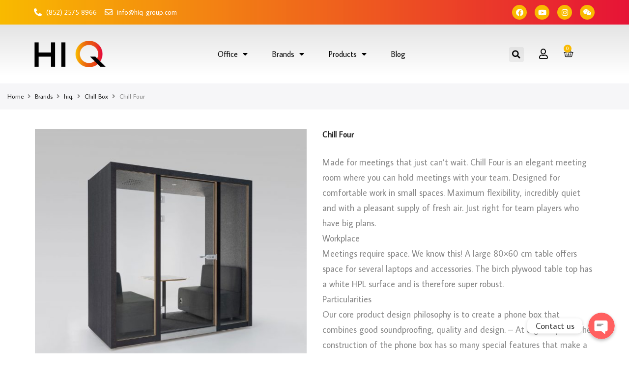

--- FILE ---
content_type: text/html; charset=UTF-8
request_url: https://www.hiq-group.com/product/chill-four/
body_size: 44969
content:
<!DOCTYPE html>
<html lang="en-GB">
<head>
	<meta charset="UTF-8">
	<meta name="viewport" content="width=device-width, initial-scale=1.0, viewport-fit=cover" />		<meta name='robots' content='max-image-preview:large' />

	<!-- This site is optimized with the Yoast SEO plugin v14.1 - https://yoast.com/wordpress/plugins/seo/ -->
	<title>Chill Four - HIQ</title>
	<meta name="robots" content="index, follow" />
	<meta name="googlebot" content="index, follow, max-snippet:-1, max-image-preview:large, max-video-preview:-1" />
	<meta name="bingbot" content="index, follow, max-snippet:-1, max-image-preview:large, max-video-preview:-1" />
	<link rel="canonical" href="https://www.hiq-group.com/product/chill-four/" />
	<meta property="og:locale" content="en_GB" />
	<meta property="og:type" content="article" />
	<meta property="og:title" content="Chill Four - HIQ" />
	<meta property="og:description" content="Made for meetings that just can&#039;t wait. Chill Four is an elegant meeting room where you can hold meetings with your team. Designed for comfortable work in small spaces. Maximum flexibility, incredibly quiet and with a pleasant supply of fresh air. Just right for team players who have big plans. Workplace Meetings require space. We know this! A large 80x60 cm table offers space for several laptops and accessories. The birch plywood table top has a white HPL surface and is therefore super robust. Particularities Our core product design philosophy is to create a phone box that combines good soundproofing, quality and design. - At a great price. The construction of the phone box has so many special features that make a huge difference in everyday use. Ventilation The basic principle of ventilation works similar to the telephone box for one person. Four large fans provide plenty of fresh air. Fresh air flows into the inside of the Chill Meeting box via the two ventilation inlets on the top. The old air is extracted below via the ventilation grilles. &quot;Acoustic traps&quot; are again installed in each element to prevent sound leakage. The result: Plenty of fresh air without worsening the soundproofing. Just awesome! Electrics Chill Four offers plenty of connections in a convenient location. 1x socket, 2x USB and 1x LAN are integrated in each sofa. In addition, the 2x LED and 4x fans are controlled by a motion sensor. When you enter your chill meeting box, the light and ventilation go on. When leaving, the fans continue to run automatically until all the used air has been removed. Couches Two comfortable sofas create space for up to 4 people in the chill meeting cabin. The sofas are 110 cm wide, so 2 people can easily sit on each side. An electrical unit with 1x socket, 2x USB and 1x LAN is installed in each of the sofas. - Everything within reach. Outer lining The key aspect in the design of our telephone box was to create an extremely high-quality meeting cabin. Our regular exterior cladding consists of acoustic felt elements. The elements can simply be clipped on. Duration 10 seconds. You have a high-quality look without seeing the screws of the construction. And if you feel like it, you can use a different color every week!  Product Features: • Available space: 4 person • 1x socket, 2x USB, 2x LED, &amp; 1x LAN • Light-flooded interior through 2 glass sides. • 4x large fans provide air supply. And that quietly. • 3500K LED with motion sensor • Sofas, table &amp; Co. make Chill the ideal meeting place for 4 people • 4 Colors (Blue, Grey, Black, Wood) dimension • Outside: 2200 x 2200 x 1200 mm (h, w, d) • Inside: 2060 x 2000 x 1120 mm (h, w, d)  Download Chill Catalogue" />
	<meta property="og:url" content="https://www.hiq-group.com/product/chill-four/" />
	<meta property="og:site_name" content="HIQ" />
	<meta property="article:modified_time" content="2024-06-12T19:34:44+00:00" />
	<meta property="og:image" content="https://www.hiq-group.com/wp-content/uploads/2022/09/chill_phonebox_hiqfurniture-3.jpeg" />
	<meta property="og:image:width" content="1600" />
	<meta property="og:image:height" content="1442" />
	<meta name="twitter:card" content="summary_large_image" />
	<script type="application/ld+json" class="yoast-schema-graph">{"@context":"https://schema.org","@graph":[{"@type":"Organization","@id":"https://www.hiq-group.com/#organization","name":"HIQ Group","url":"https://www.hiq-group.com/","sameAs":[],"logo":{"@type":"ImageObject","@id":"https://www.hiq-group.com/#logo","inLanguage":"en-GB","url":"https://www.hiq-group.com/wp-content/uploads/2020/04/hiq_logo.png","width":500,"height":114,"caption":"HIQ Group"},"image":{"@id":"https://www.hiq-group.com/#logo"}},{"@type":"WebSite","@id":"https://www.hiq-group.com/#website","url":"https://www.hiq-group.com/","name":"HIQ","description":"","publisher":{"@id":"https://www.hiq-group.com/#organization"},"potentialAction":[{"@type":"SearchAction","target":"https://www.hiq-group.com/?s={search_term_string}","query-input":"required name=search_term_string"}],"inLanguage":"en-GB"},{"@type":"ImageObject","@id":"https://www.hiq-group.com/product/chill-four/#primaryimage","inLanguage":"en-GB","url":"https://www.hiq-group.com/wp-content/uploads/2022/09/chill_phonebox_hiqfurniture-3.jpeg","width":1600,"height":1442},{"@type":"WebPage","@id":"https://www.hiq-group.com/product/chill-four/#webpage","url":"https://www.hiq-group.com/product/chill-four/","name":"Chill Four - HIQ","isPartOf":{"@id":"https://www.hiq-group.com/#website"},"primaryImageOfPage":{"@id":"https://www.hiq-group.com/product/chill-four/#primaryimage"},"datePublished":"2022-09-12T16:55:34+00:00","dateModified":"2024-06-12T19:34:44+00:00","inLanguage":"en-GB","potentialAction":[{"@type":"ReadAction","target":["https://www.hiq-group.com/product/chill-four/"]}]}]}</script>
	<!-- / Yoast SEO plugin. -->


<link rel='dns-prefetch' href='//stats.wp.com' />
<link rel='dns-prefetch' href='//capi-automation.s3.us-east-2.amazonaws.com' />
<link rel='dns-prefetch' href='//fonts.googleapis.com' />
<link rel="alternate" type="application/rss+xml" title="HIQ &raquo; Feed" href="https://www.hiq-group.com/feed/" />
<link rel="alternate" type="application/rss+xml" title="HIQ &raquo; Comments Feed" href="https://www.hiq-group.com/comments/feed/" />
<script type="text/javascript">
window._wpemojiSettings = {"baseUrl":"https:\/\/s.w.org\/images\/core\/emoji\/14.0.0\/72x72\/","ext":".png","svgUrl":"https:\/\/s.w.org\/images\/core\/emoji\/14.0.0\/svg\/","svgExt":".svg","source":{"concatemoji":"https:\/\/www.hiq-group.com\/wp-includes\/js\/wp-emoji-release.min.js?ver=6.2.8"}};
/*! This file is auto-generated */
!function(e,a,t){var n,r,o,i=a.createElement("canvas"),p=i.getContext&&i.getContext("2d");function s(e,t){p.clearRect(0,0,i.width,i.height),p.fillText(e,0,0);e=i.toDataURL();return p.clearRect(0,0,i.width,i.height),p.fillText(t,0,0),e===i.toDataURL()}function c(e){var t=a.createElement("script");t.src=e,t.defer=t.type="text/javascript",a.getElementsByTagName("head")[0].appendChild(t)}for(o=Array("flag","emoji"),t.supports={everything:!0,everythingExceptFlag:!0},r=0;r<o.length;r++)t.supports[o[r]]=function(e){if(p&&p.fillText)switch(p.textBaseline="top",p.font="600 32px Arial",e){case"flag":return s("\ud83c\udff3\ufe0f\u200d\u26a7\ufe0f","\ud83c\udff3\ufe0f\u200b\u26a7\ufe0f")?!1:!s("\ud83c\uddfa\ud83c\uddf3","\ud83c\uddfa\u200b\ud83c\uddf3")&&!s("\ud83c\udff4\udb40\udc67\udb40\udc62\udb40\udc65\udb40\udc6e\udb40\udc67\udb40\udc7f","\ud83c\udff4\u200b\udb40\udc67\u200b\udb40\udc62\u200b\udb40\udc65\u200b\udb40\udc6e\u200b\udb40\udc67\u200b\udb40\udc7f");case"emoji":return!s("\ud83e\udef1\ud83c\udffb\u200d\ud83e\udef2\ud83c\udfff","\ud83e\udef1\ud83c\udffb\u200b\ud83e\udef2\ud83c\udfff")}return!1}(o[r]),t.supports.everything=t.supports.everything&&t.supports[o[r]],"flag"!==o[r]&&(t.supports.everythingExceptFlag=t.supports.everythingExceptFlag&&t.supports[o[r]]);t.supports.everythingExceptFlag=t.supports.everythingExceptFlag&&!t.supports.flag,t.DOMReady=!1,t.readyCallback=function(){t.DOMReady=!0},t.supports.everything||(n=function(){t.readyCallback()},a.addEventListener?(a.addEventListener("DOMContentLoaded",n,!1),e.addEventListener("load",n,!1)):(e.attachEvent("onload",n),a.attachEvent("onreadystatechange",function(){"complete"===a.readyState&&t.readyCallback()})),(e=t.source||{}).concatemoji?c(e.concatemoji):e.wpemoji&&e.twemoji&&(c(e.twemoji),c(e.wpemoji)))}(window,document,window._wpemojiSettings);
</script>
<style type="text/css">
img.wp-smiley,
img.emoji {
	display: inline !important;
	border: none !important;
	box-shadow: none !important;
	height: 1em !important;
	width: 1em !important;
	margin: 0 0.07em !important;
	vertical-align: -0.1em !important;
	background: none !important;
	padding: 0 !important;
}
</style>
	<link rel='stylesheet' id='wc-ppcp-blocks-styles-css' href='https://www.hiq-group.com/wp-content/plugins/pymntpl-paypal-woocommerce/packages/blocks/build/styles.css?ver=1.1.15' type='text/css' media='all' />
<link rel='stylesheet' id='wc-ppcp-style-css' href='https://www.hiq-group.com/wp-content/plugins/pymntpl-paypal-woocommerce/build/css/styles.css?ver=1.1.15' type='text/css' media='all' />
<link rel='stylesheet' id='sb_instagram_styles-css' href='https://www.hiq-group.com/wp-content/plugins/instagram-feed/css/sbi-styles.min.css?ver=2.5.4' type='text/css' media='all' />
<link rel='stylesheet' id='wp-block-library-css' href='https://www.hiq-group.com/wp-includes/css/dist/block-library/style.min.css?ver=6.2.8' type='text/css' media='all' />
<link rel='stylesheet' id='wc-blocks-vendors-style-css' href='https://www.hiq-group.com/wp-content/plugins/woocommerce/packages/woocommerce-blocks/build/wc-blocks-vendors-style.css?ver=10.2.3' type='text/css' media='all' />
<link rel='stylesheet' id='wc-blocks-style-css' href='https://www.hiq-group.com/wp-content/plugins/woocommerce/packages/woocommerce-blocks/build/wc-blocks-style.css?ver=10.2.3' type='text/css' media='all' />
<link rel='stylesheet' id='yith-wcmbs-frontent-styles-css' href='https://www.hiq-group.com/wp-content/plugins/yith-woocommerce-membership-premium/assets/css/frontend.css?ver=2.1.0' type='text/css' media='all' />
<link rel='stylesheet' id='classic-theme-styles-css' href='https://www.hiq-group.com/wp-includes/css/classic-themes.min.css?ver=6.2.8' type='text/css' media='all' />
<style id='global-styles-inline-css' type='text/css'>
body{--wp--preset--color--black: #000000;--wp--preset--color--cyan-bluish-gray: #abb8c3;--wp--preset--color--white: #ffffff;--wp--preset--color--pale-pink: #f78da7;--wp--preset--color--vivid-red: #cf2e2e;--wp--preset--color--luminous-vivid-orange: #ff6900;--wp--preset--color--luminous-vivid-amber: #fcb900;--wp--preset--color--light-green-cyan: #7bdcb5;--wp--preset--color--vivid-green-cyan: #00d084;--wp--preset--color--pale-cyan-blue: #8ed1fc;--wp--preset--color--vivid-cyan-blue: #0693e3;--wp--preset--color--vivid-purple: #9b51e0;--wp--preset--gradient--vivid-cyan-blue-to-vivid-purple: linear-gradient(135deg,rgba(6,147,227,1) 0%,rgb(155,81,224) 100%);--wp--preset--gradient--light-green-cyan-to-vivid-green-cyan: linear-gradient(135deg,rgb(122,220,180) 0%,rgb(0,208,130) 100%);--wp--preset--gradient--luminous-vivid-amber-to-luminous-vivid-orange: linear-gradient(135deg,rgba(252,185,0,1) 0%,rgba(255,105,0,1) 100%);--wp--preset--gradient--luminous-vivid-orange-to-vivid-red: linear-gradient(135deg,rgba(255,105,0,1) 0%,rgb(207,46,46) 100%);--wp--preset--gradient--very-light-gray-to-cyan-bluish-gray: linear-gradient(135deg,rgb(238,238,238) 0%,rgb(169,184,195) 100%);--wp--preset--gradient--cool-to-warm-spectrum: linear-gradient(135deg,rgb(74,234,220) 0%,rgb(151,120,209) 20%,rgb(207,42,186) 40%,rgb(238,44,130) 60%,rgb(251,105,98) 80%,rgb(254,248,76) 100%);--wp--preset--gradient--blush-light-purple: linear-gradient(135deg,rgb(255,206,236) 0%,rgb(152,150,240) 100%);--wp--preset--gradient--blush-bordeaux: linear-gradient(135deg,rgb(254,205,165) 0%,rgb(254,45,45) 50%,rgb(107,0,62) 100%);--wp--preset--gradient--luminous-dusk: linear-gradient(135deg,rgb(255,203,112) 0%,rgb(199,81,192) 50%,rgb(65,88,208) 100%);--wp--preset--gradient--pale-ocean: linear-gradient(135deg,rgb(255,245,203) 0%,rgb(182,227,212) 50%,rgb(51,167,181) 100%);--wp--preset--gradient--electric-grass: linear-gradient(135deg,rgb(202,248,128) 0%,rgb(113,206,126) 100%);--wp--preset--gradient--midnight: linear-gradient(135deg,rgb(2,3,129) 0%,rgb(40,116,252) 100%);--wp--preset--duotone--dark-grayscale: url('#wp-duotone-dark-grayscale');--wp--preset--duotone--grayscale: url('#wp-duotone-grayscale');--wp--preset--duotone--purple-yellow: url('#wp-duotone-purple-yellow');--wp--preset--duotone--blue-red: url('#wp-duotone-blue-red');--wp--preset--duotone--midnight: url('#wp-duotone-midnight');--wp--preset--duotone--magenta-yellow: url('#wp-duotone-magenta-yellow');--wp--preset--duotone--purple-green: url('#wp-duotone-purple-green');--wp--preset--duotone--blue-orange: url('#wp-duotone-blue-orange');--wp--preset--font-size--small: 13px;--wp--preset--font-size--medium: 20px;--wp--preset--font-size--large: 36px;--wp--preset--font-size--x-large: 42px;--wp--preset--spacing--20: 0.44rem;--wp--preset--spacing--30: 0.67rem;--wp--preset--spacing--40: 1rem;--wp--preset--spacing--50: 1.5rem;--wp--preset--spacing--60: 2.25rem;--wp--preset--spacing--70: 3.38rem;--wp--preset--spacing--80: 5.06rem;--wp--preset--shadow--natural: 6px 6px 9px rgba(0, 0, 0, 0.2);--wp--preset--shadow--deep: 12px 12px 50px rgba(0, 0, 0, 0.4);--wp--preset--shadow--sharp: 6px 6px 0px rgba(0, 0, 0, 0.2);--wp--preset--shadow--outlined: 6px 6px 0px -3px rgba(255, 255, 255, 1), 6px 6px rgba(0, 0, 0, 1);--wp--preset--shadow--crisp: 6px 6px 0px rgba(0, 0, 0, 1);}:where(.is-layout-flex){gap: 0.5em;}body .is-layout-flow > .alignleft{float: left;margin-inline-start: 0;margin-inline-end: 2em;}body .is-layout-flow > .alignright{float: right;margin-inline-start: 2em;margin-inline-end: 0;}body .is-layout-flow > .aligncenter{margin-left: auto !important;margin-right: auto !important;}body .is-layout-constrained > .alignleft{float: left;margin-inline-start: 0;margin-inline-end: 2em;}body .is-layout-constrained > .alignright{float: right;margin-inline-start: 2em;margin-inline-end: 0;}body .is-layout-constrained > .aligncenter{margin-left: auto !important;margin-right: auto !important;}body .is-layout-constrained > :where(:not(.alignleft):not(.alignright):not(.alignfull)){max-width: var(--wp--style--global--content-size);margin-left: auto !important;margin-right: auto !important;}body .is-layout-constrained > .alignwide{max-width: var(--wp--style--global--wide-size);}body .is-layout-flex{display: flex;}body .is-layout-flex{flex-wrap: wrap;align-items: center;}body .is-layout-flex > *{margin: 0;}:where(.wp-block-columns.is-layout-flex){gap: 2em;}.has-black-color{color: var(--wp--preset--color--black) !important;}.has-cyan-bluish-gray-color{color: var(--wp--preset--color--cyan-bluish-gray) !important;}.has-white-color{color: var(--wp--preset--color--white) !important;}.has-pale-pink-color{color: var(--wp--preset--color--pale-pink) !important;}.has-vivid-red-color{color: var(--wp--preset--color--vivid-red) !important;}.has-luminous-vivid-orange-color{color: var(--wp--preset--color--luminous-vivid-orange) !important;}.has-luminous-vivid-amber-color{color: var(--wp--preset--color--luminous-vivid-amber) !important;}.has-light-green-cyan-color{color: var(--wp--preset--color--light-green-cyan) !important;}.has-vivid-green-cyan-color{color: var(--wp--preset--color--vivid-green-cyan) !important;}.has-pale-cyan-blue-color{color: var(--wp--preset--color--pale-cyan-blue) !important;}.has-vivid-cyan-blue-color{color: var(--wp--preset--color--vivid-cyan-blue) !important;}.has-vivid-purple-color{color: var(--wp--preset--color--vivid-purple) !important;}.has-black-background-color{background-color: var(--wp--preset--color--black) !important;}.has-cyan-bluish-gray-background-color{background-color: var(--wp--preset--color--cyan-bluish-gray) !important;}.has-white-background-color{background-color: var(--wp--preset--color--white) !important;}.has-pale-pink-background-color{background-color: var(--wp--preset--color--pale-pink) !important;}.has-vivid-red-background-color{background-color: var(--wp--preset--color--vivid-red) !important;}.has-luminous-vivid-orange-background-color{background-color: var(--wp--preset--color--luminous-vivid-orange) !important;}.has-luminous-vivid-amber-background-color{background-color: var(--wp--preset--color--luminous-vivid-amber) !important;}.has-light-green-cyan-background-color{background-color: var(--wp--preset--color--light-green-cyan) !important;}.has-vivid-green-cyan-background-color{background-color: var(--wp--preset--color--vivid-green-cyan) !important;}.has-pale-cyan-blue-background-color{background-color: var(--wp--preset--color--pale-cyan-blue) !important;}.has-vivid-cyan-blue-background-color{background-color: var(--wp--preset--color--vivid-cyan-blue) !important;}.has-vivid-purple-background-color{background-color: var(--wp--preset--color--vivid-purple) !important;}.has-black-border-color{border-color: var(--wp--preset--color--black) !important;}.has-cyan-bluish-gray-border-color{border-color: var(--wp--preset--color--cyan-bluish-gray) !important;}.has-white-border-color{border-color: var(--wp--preset--color--white) !important;}.has-pale-pink-border-color{border-color: var(--wp--preset--color--pale-pink) !important;}.has-vivid-red-border-color{border-color: var(--wp--preset--color--vivid-red) !important;}.has-luminous-vivid-orange-border-color{border-color: var(--wp--preset--color--luminous-vivid-orange) !important;}.has-luminous-vivid-amber-border-color{border-color: var(--wp--preset--color--luminous-vivid-amber) !important;}.has-light-green-cyan-border-color{border-color: var(--wp--preset--color--light-green-cyan) !important;}.has-vivid-green-cyan-border-color{border-color: var(--wp--preset--color--vivid-green-cyan) !important;}.has-pale-cyan-blue-border-color{border-color: var(--wp--preset--color--pale-cyan-blue) !important;}.has-vivid-cyan-blue-border-color{border-color: var(--wp--preset--color--vivid-cyan-blue) !important;}.has-vivid-purple-border-color{border-color: var(--wp--preset--color--vivid-purple) !important;}.has-vivid-cyan-blue-to-vivid-purple-gradient-background{background: var(--wp--preset--gradient--vivid-cyan-blue-to-vivid-purple) !important;}.has-light-green-cyan-to-vivid-green-cyan-gradient-background{background: var(--wp--preset--gradient--light-green-cyan-to-vivid-green-cyan) !important;}.has-luminous-vivid-amber-to-luminous-vivid-orange-gradient-background{background: var(--wp--preset--gradient--luminous-vivid-amber-to-luminous-vivid-orange) !important;}.has-luminous-vivid-orange-to-vivid-red-gradient-background{background: var(--wp--preset--gradient--luminous-vivid-orange-to-vivid-red) !important;}.has-very-light-gray-to-cyan-bluish-gray-gradient-background{background: var(--wp--preset--gradient--very-light-gray-to-cyan-bluish-gray) !important;}.has-cool-to-warm-spectrum-gradient-background{background: var(--wp--preset--gradient--cool-to-warm-spectrum) !important;}.has-blush-light-purple-gradient-background{background: var(--wp--preset--gradient--blush-light-purple) !important;}.has-blush-bordeaux-gradient-background{background: var(--wp--preset--gradient--blush-bordeaux) !important;}.has-luminous-dusk-gradient-background{background: var(--wp--preset--gradient--luminous-dusk) !important;}.has-pale-ocean-gradient-background{background: var(--wp--preset--gradient--pale-ocean) !important;}.has-electric-grass-gradient-background{background: var(--wp--preset--gradient--electric-grass) !important;}.has-midnight-gradient-background{background: var(--wp--preset--gradient--midnight) !important;}.has-small-font-size{font-size: var(--wp--preset--font-size--small) !important;}.has-medium-font-size{font-size: var(--wp--preset--font-size--medium) !important;}.has-large-font-size{font-size: var(--wp--preset--font-size--large) !important;}.has-x-large-font-size{font-size: var(--wp--preset--font-size--x-large) !important;}
.wp-block-navigation a:where(:not(.wp-element-button)){color: inherit;}
:where(.wp-block-columns.is-layout-flex){gap: 2em;}
.wp-block-pullquote{font-size: 1.5em;line-height: 1.6;}
</style>
<link rel='stylesheet' id='contact-form-7-css' href='https://www.hiq-group.com/wp-content/plugins/contact-form-7/includes/css/styles.css?ver=5.1.7' type='text/css' media='all' />
<link rel='stylesheet' id='pwb-styles-frontend-css' href='https://www.hiq-group.com/wp-content/plugins/perfect-woocommerce-brands/assets/css/styles-frontend.min.css?ver=1.8.1' type='text/css' media='all' />
<link rel='stylesheet' id='photoswipe-css' href='https://www.hiq-group.com/wp-content/plugins/woocommerce/assets/css/photoswipe/photoswipe.min.css?ver=7.8.0' type='text/css' media='all' />
<link rel='stylesheet' id='photoswipe-default-skin-css' href='https://www.hiq-group.com/wp-content/plugins/woocommerce/assets/css/photoswipe/default-skin/default-skin.min.css?ver=7.8.0' type='text/css' media='all' />
<style id='woocommerce-inline-inline-css' type='text/css'>
.woocommerce form .form-row .required { visibility: visible; }
</style>
<link rel='stylesheet' id='wpa-wcvs-frontend-css' href='https://www.hiq-group.com/wp-content/plugins/wpa-woocommerce-variation-swatch/assets/css/wcvs-frontend.css?ver=6.2.8' type='text/css' media='all' />
<link rel='stylesheet' id='hfe-style-css' href='https://www.hiq-group.com/wp-content/plugins/header-footer-elementor/assets/css/header-footer-elementor.css?ver=1.6.14' type='text/css' media='all' />
<link rel='stylesheet' id='elementor-icons-css' href='https://www.hiq-group.com/wp-content/plugins/elementor/assets/lib/eicons/css/elementor-icons.min.css?ver=5.20.0' type='text/css' media='all' />
<link rel='stylesheet' id='elementor-frontend-legacy-css' href='https://www.hiq-group.com/wp-content/plugins/elementor/assets/css/frontend-legacy.min.css?ver=3.14.1' type='text/css' media='all' />
<link rel='stylesheet' id='elementor-frontend-css' href='https://www.hiq-group.com/wp-content/plugins/elementor/assets/css/frontend.min.css?ver=3.14.1' type='text/css' media='all' />
<link rel='stylesheet' id='swiper-css' href='https://www.hiq-group.com/wp-content/plugins/visual-portfolio/assets/vendor/swiper-5-4-5/swiper.min.css?ver=5.4.5' type='text/css' media='all' />
<link rel='stylesheet' id='elementor-post-14910-css' href='https://www.hiq-group.com/wp-content/uploads/elementor/css/post-14910.css?ver=1716910901' type='text/css' media='all' />
<link rel='stylesheet' id='elementor-pro-css' href='https://www.hiq-group.com/wp-content/plugins/elementor-pro/assets/css/frontend.min.css?ver=3.14.1' type='text/css' media='all' />
<link rel='stylesheet' id='font-stroke-css' href='https://www.hiq-group.com/wp-content/themes/claue/assets/vendors/font-stroke/css/font-stroke.min.css?ver=6.2.8' type='text/css' media='all' />
<link rel='stylesheet' id='qi-addons-for-elementor-grid-style-css' href='https://www.hiq-group.com/wp-content/plugins/qi-addons-for-elementor/assets/css/grid.min.css?ver=6.2.8' type='text/css' media='all' />
<link rel='stylesheet' id='qi-addons-for-elementor-helper-parts-style-css' href='https://www.hiq-group.com/wp-content/plugins/qi-addons-for-elementor/assets/css/helper-parts.min.css?ver=6.2.8' type='text/css' media='all' />
<link rel='stylesheet' id='qi-addons-for-elementor-style-css' href='https://www.hiq-group.com/wp-content/plugins/qi-addons-for-elementor/assets/css/main.min.css?ver=6.2.8' type='text/css' media='all' />
<link rel='stylesheet' id='jas-claue-parent-style-css' href='https://www.hiq-group.com/wp-content/themes/claue/style.css?ver=6.2.8' type='text/css' media='all' />
<link rel='stylesheet' id='jas-font-google-css' href='https://fonts.googleapis.com/css?family=Poppins%3A300%2C400%2C500%2C600%2C700%7CLibre+Baskerville%3A400italic%7CAverage+Sans%3A400&#038;subset=latin%2Clatin-ext&#038;ver=6.2.8' type='text/css' media='all' />
<link rel='stylesheet' id='fontawesome-css' href='https://www.hiq-group.com/wp-content/themes/claue/assets/vendors/font-awesome/css/font-awesome.min.css?ver=6.2.8' type='text/css' media='all' />
<link rel='stylesheet' id='slick-css' href='https://www.hiq-group.com/wp-content/themes/claue/assets/vendors/slick/slick.css?ver=6.2.8' type='text/css' media='all' />
<link rel='stylesheet' id='jas-claue-animated-css' href='https://www.hiq-group.com/wp-content/themes/claue/assets/css/animate.css?ver=6.2.8' type='text/css' media='all' />
<link rel='stylesheet' id='jas-claue-style-css' href='https://www.hiq-group.com/wp-content/themes/claue-child/style.css?ver=6.2.8' type='text/css' media='all' />
<style id='jas-claue-style-inline-css' type='text/css'>
.jas-branding {max-width: 110px;margin: auto;}.jas-wc .page-head, .jas-wc-single .page-head {background-image:  url(https://www.hiq-group.com/wp-content/uploads/2021/06/Header_Banner-2.jpg);background-size:       cover;background-repeat:     repeat-y;background-position:   center center;background-attachment: scroll;}.jas-portfolio .page-head {background-image:  url(https://www.hiq-group.com/wp-content/uploads/2021/06/Header_Banner-2.jpg);background-size:       cover;background-repeat:     no-repeat;background-position:   center center;background-attachment: scroll;}body, .jas-menu > li > a, .f__pop, .jas-menu ul li a {font-family: "Average Sans";font-weight: 400;font-size:18px;color:#878787}h1, h2, h3, h4, h5, h6, .f__pop {font-family: "Average Sans";font-weight: 400;}h1, h2, h3, h4, h5, h6 {color:#222}h1 { font-size:48px; }h2 { font-size:36px; }h3 { font-size:24px; }h4 { font-size:21px; }h5 { font-size:18px; }h6 { font-size:16px; }a:hover, a:active,.cp, .chp:hover,.inside-thumb a:hover,.jas-blog-slider .post-thumbnail > div a:hover,.shop-top-sidebar .product-categories li.current-cat > a,.quantity .qty a:hover,.cart .yith-wcwl-add-to-wishlist a:hover,.woocommerce-MyAccount-navigation ul li:hover a,.woocommerce-MyAccount-navigation ul li.is-active a {color: #ff3f3f;}input[type="submit"]:hover,button:hover,a.button:hover,.jas-ajax-load a:hover,.widget .tagcloud a:hover,.jas-ajax-load a:hover,.cart .yith-wcwl-add-to-wishlist:hover,.p-video a:hover {border-color: #ff3f3f;}input[type="submit"]:hover,button:hover,a.button:hover,.jas-ajax-load a:hover,.bgp, .bghp:hover,.signup-newsletter-form input.submit-btn:hover,.widget .tagcloud a:hover,.widget_price_filter .ui-slider-range,.widget_price_filter .ui-state-default,.jas-mini-cart .checkout,.jas-ajax-load a:hover,.metaslider .flexslider .flex-prev, .metaslider .flexslider .flex-next,button.single_add_to_cart_button,.jas_wcpb_add_to_cart.single_add_to_cart_button,.jas-service[class*="icon-"] .icon:before,.cart__popup-action .checkout-button {background-color: #ff3f3f;}a,h1, h2, h3, h4, h5, h6,input[type="submit"],button,a.button,.jas-ajax-load a,.cd,.wp-caption-text,#jas-header .jas-social a,#jas-backtop:hover span i,.page-numbers li,.page-numbers li a,.jas-portfolio-single .portfolio-meta span,.sidebar .widget ul li:before,.widget ul.product_list_widget li a span.product-title,.widget .tagcloud a,.filter-trigger:hover,.filter-trigger:focus,.jas-mini-cart .mini_cart_item a:nth-child(2),.btn-atc .yith-wcwl-add-to-wishlist .ajax-loading,.product-category h3,.quantity input.input-text[type="number"],.cart .yith-wcwl-add-to-wishlist a,.wc-tabs li.active a,.wc-tabs li a:hover,.shop_table th,.order-total,.order-total td,.woocommerce-MyAccount-navigation ul li a,.jas-filter a.selected,.jas-filter a:hover,.jas-row .vc_tta-color-grey.vc_tta-style-classic .vc_tta-tab > a:focus, .jas-row .vc_tta-color-grey.vc_tta-style-classic .vc_tta-tab > a:hover,.jas-row .vc_tta-color-grey.vc_tta-style-classic .vc_tta-tab.vc_active > a,.metaslider .flexslider .caption-wrap h2,.metaslider .flexslider .caption-wrap h3,.metaslider .flexslider .caption-wrap h4,.jas-menu ul li:hover > a,#jas-mobile-menu ul li a,.holder {color: #222;}input:not([type="submit"]):not([type="checkbox"]):focus,textarea:focus,.error-404.not-found a,.more-link,.widget .tagcloud a,.widget .woocommerce-product-search,.widget .search-form,.woocommerce .widget_layered_nav ul.yith-wcan-label li a:hover,.woocommerce-page .widget_layered_nav ul.yith-wcan-label li a:hover,.woocommerce .widget_layered_nav ul.yith-wcan-label li.chosen a,.woocommerce-page .widget_layered_nav ul.yith-wcan-label li.chosen a,.jas-ajax-load a,form .quantity,.quantity input.input-text[type="number"]:focus,.cart .yith-wcwl-add-to-wishlist,.wc-tabs li.active a,.p-video a,.jas-filter a.selected,.jas-row .vc_tta-color-grey.vc_tta-style-classic .vc_tta-tab > a:focus, .jas-row .vc_tta-color-grey.vc_tta-style-classic .vc_tta-tab > a:hover,.jas-row .vc_tta-color-grey.vc_tta-style-classic .vc_tta-tab.vc_active > a {border-color: #222;}mark,.signup-newsletter-form input.submit-btn,.error-404.not-found a:hover,.more-link:hover,.widget h4.widget-title:after,.widget .woocommerce-product-search input[type="submit"],.widget .search-form .search-submit,.woocommerce .widget_layered_nav ul.yith-wcan-label li a:hover,.woocommerce-page .widget_layered_nav ul.yith-wcan-label li a:hover,.woocommerce .widget_layered_nav ul.yith-wcan-label li.chosen a,.woocommerce-page .widget_layered_nav ul.yith-wcan-label li.chosen a,.jas-mini-cart .button,.btn-quickview:hover,.tab-heading:after,.product-extra-title h2:before,.product-extra-title h2:after,.section-title:before,.section-title:after {background-color: #222;}body { background-color: #fff}body { color: #878787}h1, h2, h3, h4, h5, h6 { color: #222}.jas-socials a,.header-text,.header__top .jas-action a {color: #878787;}.jas-menu > li > a,#jas-mobile-menu ul > li:hover > a, #jas-mobile-menu ul > li.current-menu-item > a, #jas-mobile-menu ul > li.current-menu-parent > a, #jas-mobile-menu ul > li.current-menu-ancestor > a,#jas-mobile-menu ul > li:hover > .holder, #jas-mobile-menu ul > li.current-menu-item > .holder,#jas-mobile-menu ul > li.current-menu-parent  > .holder,#jas-mobile-menu ul > li.current-menu-ancestor > .holder,.jas-menu li.current-product_cat-ancestor > a,.jas-action a {color: #878787;}.jas-menu li > a:hover,.jas-menu li.current-menu-ancestor > a,.jas-menu li.current-menu-item > a,.jas-account-menu a:hover,.jas-action a:hover {color: #ff3f3f;}.jas-menu ul a, .jas-account-menu ul a, .jas-menu ul li a {color: #878787;}.jas-menu ul li a:hover {color: #878787;}.jas-account-menu ul, .jas-menu > li > ul {background: rgba(255, 255, 255, 0.95);}.home .header__transparent .jas-menu > li > a {color: #878787;}.home .header__transparent .jas-menu li > a:hover {color: #ff3f3f;}.header-sticky .header__mid {background: #fff;}.header-sticky .jas-menu > li > a,.header-sticky .jas-action a  {color: #878787;}.header-sticky .jas-menu li a:hover, .header-sticky .jas-menu li.current-menu-ancestor > a, .header-sticky .jas-menu li.current-menu-item > a,.header-sticky .jas-action a:hover {color: #ff3f3f;}.header-sticky .jas-account-menu ul, .header-sticky .jas-menu > li > ul {background: rgba(255, 255, 255, 0.95);}.header-sticky .jas-menu ul li a {color: #878787;}.header-sticky .jas-menu ul li a:hover,.header-sticky .jas-menu ul li.current-menu-item a,.header-sticky .jas-menu ul li.current-menu-ancestor > a {color: #ff3f3f;}#jas-footer {background: #f6f6f8;}#jas-footer {color: #878787;}.footer__top a, .footer__bot a {color: #878787;}.footer__top .widget-title {color: #222;}.footer__top a:hover, .footer__bot a:hover {color: #ff3f3f;}.badge span {background:#ff3f3f;}.badge span {color:#fff;}.badge .new {background:#ff3f3f;}.product-image .product-attr {background:transparent;}
</style>
<link rel='stylesheet' id='elementor-post-17271-css' href='https://www.hiq-group.com/wp-content/uploads/elementor/css/post-17271.css?ver=1768453105' type='text/css' media='all' />
<link rel='stylesheet' id='hfe-widgets-style-css' href='https://www.hiq-group.com/wp-content/plugins/header-footer-elementor/inc/widgets-css/frontend.css?ver=1.6.14' type='text/css' media='all' />
<link rel='stylesheet' id='elementor-post-17300-css' href='https://www.hiq-group.com/wp-content/uploads/elementor/css/post-17300.css?ver=1716910901' type='text/css' media='all' />
<link rel='stylesheet' id='eael-general-css' href='https://www.hiq-group.com/wp-content/plugins/essential-addons-for-elementor-lite/assets/front-end/css/view/general.min.css?ver=5.7.2' type='text/css' media='all' />
<link rel='stylesheet' id='wpb-get-a-quote-button-sweetalert2-css' href='https://www.hiq-group.com/wp-content/plugins/get-a-quote-button-for-woocommerce/assets/css/sweetalert2.min.css?ver=1.2.8' type='text/css' media='all' />
<link rel='stylesheet' id='wpb-get-a-quote-button-styles-css' href='https://www.hiq-group.com/wp-content/plugins/get-a-quote-button-for-woocommerce/assets/css/frontend.css?ver=1.2.8' type='text/css' media='all' />
<style id='wpb-get-a-quote-button-styles-inline-css' type='text/css'>

		.wpb-get-a-quote-button-btn-default,
		.wpb-gqf-form-style-true input[type=submit],
		.wpb-gqf-form-style-true input[type=button],
		.wpb-gqf-form-style-true input[type=submit],
		.wpb-gqf-form-style-true input[type=button]{
			color: #ffffff;
			background: #ff3f3f;
		}
		.wpb-get-a-quote-button-btn-default:hover, .wpb-get-a-quote-button-btn-default:focus,
		.wpb-gqf-form-style-true input[type=submit]:hover, .wpb-gqf-form-style-true input[type=submit]:focus,
		.wpb-gqf-form-style-true input[type=button]:hover, .wpb-gqf-form-style-true input[type=button]:focus,
		.wpb-gqf-form-style-true input[type=submit]:hover,
		.wpb-gqf-form-style-true input[type=button]:hover,
		.wpb-gqf-form-style-true input[type=submit]:focus,
		.wpb-gqf-form-style-true input[type=button]:focus {
			color: #ffffff;
			background: #000000;
		}
</style>
<link rel='stylesheet' id='elementor-icons-shared-0-css' href='https://www.hiq-group.com/wp-content/plugins/elementor/assets/lib/font-awesome/css/fontawesome.min.css?ver=5.15.3' type='text/css' media='all' />
<link rel='stylesheet' id='elementor-icons-fa-solid-css' href='https://www.hiq-group.com/wp-content/plugins/elementor/assets/lib/font-awesome/css/solid.min.css?ver=5.15.3' type='text/css' media='all' />
<link rel='stylesheet' id='elementor-icons-fa-regular-css' href='https://www.hiq-group.com/wp-content/plugins/elementor/assets/lib/font-awesome/css/regular.min.css?ver=5.15.3' type='text/css' media='all' />
<link rel='stylesheet' id='elementor-icons-fa-brands-css' href='https://www.hiq-group.com/wp-content/plugins/elementor/assets/lib/font-awesome/css/brands.min.css?ver=5.15.3' type='text/css' media='all' />
<script type="text/template" id="tmpl-variation-template">
	<div class="woocommerce-variation-description">{{{ data.variation.variation_description }}}</div>
	<div class="woocommerce-variation-price">{{{ data.variation.price_html }}}</div>
	<div class="woocommerce-variation-availability">{{{ data.variation.availability_html }}}</div>
</script>
<script type="text/template" id="tmpl-unavailable-variation-template">
	<p>Sorry, this product is unavailable. Please choose a different combination.</p>
</script>
<script type='text/javascript' src='https://www.hiq-group.com/wp-includes/js/dist/vendor/wp-polyfill-inert.min.js?ver=3.1.2' id='wp-polyfill-inert-js'></script>
<script type='text/javascript' src='https://www.hiq-group.com/wp-includes/js/dist/vendor/regenerator-runtime.min.js?ver=0.13.11' id='regenerator-runtime-js'></script>
<script type='text/javascript' src='https://www.hiq-group.com/wp-includes/js/dist/vendor/wp-polyfill.min.js?ver=3.15.0' id='wp-polyfill-js'></script>
<script type='text/javascript' src='https://www.hiq-group.com/wp-includes/js/dist/hooks.min.js?ver=4169d3cf8e8d95a3d6d5' id='wp-hooks-js'></script>
<script type='text/javascript' src='https://stats.wp.com/w.js?ver=202603' id='woo-tracks-js'></script>
<script type='text/javascript' src='https://www.hiq-group.com/wp-includes/js/jquery/jquery.min.js?ver=3.6.4' id='jquery-core-js'></script>
<script type='text/javascript' src='https://www.hiq-group.com/wp-includes/js/jquery/jquery-migrate.min.js?ver=3.4.0' id='jquery-migrate-js'></script>
<link rel="https://api.w.org/" href="https://www.hiq-group.com/wp-json/" /><link rel="alternate" type="application/json" href="https://www.hiq-group.com/wp-json/wp/v2/product/15006" /><link rel="EditURI" type="application/rsd+xml" title="RSD" href="https://www.hiq-group.com/xmlrpc.php?rsd" />
<link rel="wlwmanifest" type="application/wlwmanifest+xml" href="https://www.hiq-group.com/wp-includes/wlwmanifest.xml" />
<meta name="generator" content="WordPress 6.2.8" />
<meta name="generator" content="WooCommerce 7.8.0" />
<link rel='shortlink' href='https://www.hiq-group.com/?p=15006' />
<link rel="alternate" type="application/json+oembed" href="https://www.hiq-group.com/wp-json/oembed/1.0/embed?url=https%3A%2F%2Fwww.hiq-group.com%2Fproduct%2Fchill-four%2F&#038;lang=en" />
<link rel="alternate" type="text/xml+oembed" href="https://www.hiq-group.com/wp-json/oembed/1.0/embed?url=https%3A%2F%2Fwww.hiq-group.com%2Fproduct%2Fchill-four%2F&#038;format=xml&#038;lang=en" />
<script type='text/javascript'>
/* <![CDATA[ */
var VPData = {"__":{"couldnt_retrieve_vp":"Couldn&#039;t retrieve Visual Portfolio ID.","pswp_close":"Close (Esc)","pswp_share":"Share","pswp_fs":"Toggle fullscreen","pswp_zoom":"Zoom in\/out","pswp_prev":"Previous (arrow left)","pswp_next":"Next (arrow right)","pswp_share_fb":"Share on Facebook","pswp_share_tw":"Tweet","pswp_share_pin":"Pin it","fancybox_close":"Close","fancybox_next":"Next","fancybox_prev":"Previous","fancybox_error":"The requested content cannot be loaded. <br \/> Please try again later.","fancybox_play_start":"Start slideshow","fancybox_play_stop":"Pause slideshow","fancybox_full_screen":"Full screen","fancybox_thumbs":"Thumbnails","fancybox_download":"Download","fancybox_share":"Share","fancybox_zoom":"Zoom"},"settingsPopupGallery":{"enable_on_wordpress_images":false,"vendor":"fancybox","show_arrows":true,"show_counter":true,"show_zoom_button":true,"show_fullscreen_button":true,"show_share_button":true,"show_close_button":true,"show_download_button":false,"show_slideshow":false,"show_thumbs":true,"click_to_zoom":true},"screenSizes":[320,576,768,992,1200]};
/* ]]> */
</script>
<!-- Google Tag Manager -->
<script>(function(w,d,s,l,i){w[l]=w[l]||[];w[l].push({'gtm.start':
new Date().getTime(),event:'gtm.js'});var f=d.getElementsByTagName(s)[0],
j=d.createElement(s),dl=l!='dataLayer'?'&l='+l:'';j.async=true;j.src=
'https://www.googletagmanager.com/gtm.js?id='+i+dl;f.parentNode.insertBefore(j,f);
})(window,document,'script','dataLayer','GTM-N84MJGNL');</script>
<!-- End Google Tag Manager -->
<meta name="google-site-verification" content="T_UlxSq9edTOhduMDnq3EBsG5_Wx4zlVNT9kHc5OooI" />

<!-- Instagram Feed CSS -->
<style type="text/css">
#sb_instagram {
height: auto !important;
}
</style>
	<noscript><style>.woocommerce-product-gallery{ opacity: 1 !important; }</style></noscript>
	<meta name="generator" content="Elementor 3.14.1; features: a11y_improvements, additional_custom_breakpoints; settings: css_print_method-external, google_font-enabled, font_display-auto">
<script async src="https://www.googletagmanager.com/gtag/js?id=UA-162028104-1"></script>
                <script>
                  window.dataLayer = window.dataLayer || [];
                  function gtag(){dataLayer.push(arguments);}
                  gtag("js", new Date());
                  gtag("config", "UA-162028104-1",{ "cookie_domain":"auto"});
                </script>
                <script>(window.gaDevIds=window.gaDevIds||[]).push('5CDcaG');</script>			<script  type="text/javascript">
				!function(f,b,e,v,n,t,s){if(f.fbq)return;n=f.fbq=function(){n.callMethod?
					n.callMethod.apply(n,arguments):n.queue.push(arguments)};if(!f._fbq)f._fbq=n;
					n.push=n;n.loaded=!0;n.version='2.0';n.queue=[];t=b.createElement(e);t.async=!0;
					t.src=v;s=b.getElementsByTagName(e)[0];s.parentNode.insertBefore(t,s)}(window,
					document,'script','https://connect.facebook.net/en_US/fbevents.js');
			</script>
			<!-- WooCommerce Facebook Integration Begin -->
			<script  type="text/javascript">

				fbq('init', '292529989865411', {}, {
    "agent": "woocommerce_0-7.8.0-3.5.12"
});

				document.addEventListener( 'DOMContentLoaded', function() {
					// Insert placeholder for events injected when a product is added to the cart through AJAX.
					document.body.insertAdjacentHTML( 'beforeend', '<div class=\"wc-facebook-pixel-event-placeholder\"></div>' );
				}, false );

			</script>
			<!-- WooCommerce Facebook Integration End -->
			<link rel="icon" href="https://www.hiq-group.com/wp-content/uploads/2020/07/cropped-hiq_logo-512x512-1-32x32.png" sizes="32x32" />
<link rel="icon" href="https://www.hiq-group.com/wp-content/uploads/2020/07/cropped-hiq_logo-512x512-1-192x192.png" sizes="192x192" />
<link rel="apple-touch-icon" href="https://www.hiq-group.com/wp-content/uploads/2020/07/cropped-hiq_logo-512x512-1-180x180.png" />
<meta name="msapplication-TileImage" content="https://www.hiq-group.com/wp-content/uploads/2020/07/cropped-hiq_logo-512x512-1-270x270.png" />
		<style type="text/css" id="wp-custom-css">
			.swiper-image-stretch .swiper-slide .swiper-slide-image {
    width: 99%;
}

:root {
--vp-color-brand: #ec0101;
--vp-color-gray: #6c7781;
--vp-color-gray-darken: #4b4b4b;
--vp-color-gray-light: #ffffff;
--vp-color-gray-lighten: #ffffff;
--vp-border-radius: 5px;
--vp-items__gap: 0;
--vp-transition-duration: .3s;
--vp-transition-easing: ease-in-out;
--vp-interactive__transition-duration: .2s;
--vp-interactive__transition-easing: ease-in-out;
}


button,
input[type="submit"] {
 margin-bottom: 10px;	
}

/* _購物車文字隱藏_ */

.flex.column {
	display: none;
}


.price {
    display: contents;!important
}

.outofstock .price {
    display: none;!important
}



/* _隱藏缺貨文字_ */
.badge .sold-out {
  display: none
}

p.out-of-stock {
	color: #ec0101;
	text-transform: uppercase;
    display: none;
}

button, input[type="submit"] {
margin-bottom: 10px;
font-size: 0.6rem;
}

/* _菜單頂距離_ 
body:not(.home) .header__transparent {
position: relative;
margin-top: 30px;
} */

/* _菜單頂距離_ */
.jas-col-md-2 {
margin-bottom: 20px;
margin-top: 20px;
}

.elementor-14246 .elementor-element.elementor-element-d9219ec .menu-item a.hfe-menu-item, .elementor-14246 .elementor-element.elementor-element-d9219ec .menu-item a.hfe-sub-menu-item {
padding-top: 10px;
padding-bottom: 10px;
}

.page-head {
	padding: 120px 0;
	color: #ededed;
}

.page-head:before {
	content: '';
	position: absolute;
	background: rgba(0, 0, 0, 0);
	left: 0;
	top: 0;
	width: 100%;
	height: 100%;
}

.page-head h1 {
	font-size: 36px;
	line-height: 20px;
	font-weight: 500;
	text-align: left;
}

.mb__60 {
margin-bottom: 0px;
}


.catalogue_button {
  background-color: #FFFFFF;
  color: #000000;
  padding: 15px 20px;
	border-style: solid;
	border-color: #000000;
  border-width: 1px;
}

.catalogue_button:hover {
      border-color: red;
  }

/* Hide additional information tab */
li.additional_information_tab {
display: none !important;
}

.cw, .bghp:hover {
    color: #d9d9d9;
}

.wpb-get-a-quote-button-btn.wpb-get-a-quote-button-btn-medium {
   
    border-radius: 40px;
}		</style>
		</head>
<body class="product-template-default single single-product postid-15006 theme-claue woocommerce woocommerce-page woocommerce-no-js ehf-template-claue ehf-stylesheet-claue-child qodef-qi--no-touch qi-addons-for-elementor-1.6.1 yith-wcan-free has-btn-sticky jan-atc-behavior-popup elementor-default elementor-kit-14910">
<svg xmlns="http://www.w3.org/2000/svg" viewBox="0 0 0 0" width="0" height="0" focusable="false" role="none" style="visibility: hidden; position: absolute; left: -9999px; overflow: hidden;" ><defs><filter id="wp-duotone-dark-grayscale"><feColorMatrix color-interpolation-filters="sRGB" type="matrix" values=" .299 .587 .114 0 0 .299 .587 .114 0 0 .299 .587 .114 0 0 .299 .587 .114 0 0 " /><feComponentTransfer color-interpolation-filters="sRGB" ><feFuncR type="table" tableValues="0 0.49803921568627" /><feFuncG type="table" tableValues="0 0.49803921568627" /><feFuncB type="table" tableValues="0 0.49803921568627" /><feFuncA type="table" tableValues="1 1" /></feComponentTransfer><feComposite in2="SourceGraphic" operator="in" /></filter></defs></svg><svg xmlns="http://www.w3.org/2000/svg" viewBox="0 0 0 0" width="0" height="0" focusable="false" role="none" style="visibility: hidden; position: absolute; left: -9999px; overflow: hidden;" ><defs><filter id="wp-duotone-grayscale"><feColorMatrix color-interpolation-filters="sRGB" type="matrix" values=" .299 .587 .114 0 0 .299 .587 .114 0 0 .299 .587 .114 0 0 .299 .587 .114 0 0 " /><feComponentTransfer color-interpolation-filters="sRGB" ><feFuncR type="table" tableValues="0 1" /><feFuncG type="table" tableValues="0 1" /><feFuncB type="table" tableValues="0 1" /><feFuncA type="table" tableValues="1 1" /></feComponentTransfer><feComposite in2="SourceGraphic" operator="in" /></filter></defs></svg><svg xmlns="http://www.w3.org/2000/svg" viewBox="0 0 0 0" width="0" height="0" focusable="false" role="none" style="visibility: hidden; position: absolute; left: -9999px; overflow: hidden;" ><defs><filter id="wp-duotone-purple-yellow"><feColorMatrix color-interpolation-filters="sRGB" type="matrix" values=" .299 .587 .114 0 0 .299 .587 .114 0 0 .299 .587 .114 0 0 .299 .587 .114 0 0 " /><feComponentTransfer color-interpolation-filters="sRGB" ><feFuncR type="table" tableValues="0.54901960784314 0.98823529411765" /><feFuncG type="table" tableValues="0 1" /><feFuncB type="table" tableValues="0.71764705882353 0.25490196078431" /><feFuncA type="table" tableValues="1 1" /></feComponentTransfer><feComposite in2="SourceGraphic" operator="in" /></filter></defs></svg><svg xmlns="http://www.w3.org/2000/svg" viewBox="0 0 0 0" width="0" height="0" focusable="false" role="none" style="visibility: hidden; position: absolute; left: -9999px; overflow: hidden;" ><defs><filter id="wp-duotone-blue-red"><feColorMatrix color-interpolation-filters="sRGB" type="matrix" values=" .299 .587 .114 0 0 .299 .587 .114 0 0 .299 .587 .114 0 0 .299 .587 .114 0 0 " /><feComponentTransfer color-interpolation-filters="sRGB" ><feFuncR type="table" tableValues="0 1" /><feFuncG type="table" tableValues="0 0.27843137254902" /><feFuncB type="table" tableValues="0.5921568627451 0.27843137254902" /><feFuncA type="table" tableValues="1 1" /></feComponentTransfer><feComposite in2="SourceGraphic" operator="in" /></filter></defs></svg><svg xmlns="http://www.w3.org/2000/svg" viewBox="0 0 0 0" width="0" height="0" focusable="false" role="none" style="visibility: hidden; position: absolute; left: -9999px; overflow: hidden;" ><defs><filter id="wp-duotone-midnight"><feColorMatrix color-interpolation-filters="sRGB" type="matrix" values=" .299 .587 .114 0 0 .299 .587 .114 0 0 .299 .587 .114 0 0 .299 .587 .114 0 0 " /><feComponentTransfer color-interpolation-filters="sRGB" ><feFuncR type="table" tableValues="0 0" /><feFuncG type="table" tableValues="0 0.64705882352941" /><feFuncB type="table" tableValues="0 1" /><feFuncA type="table" tableValues="1 1" /></feComponentTransfer><feComposite in2="SourceGraphic" operator="in" /></filter></defs></svg><svg xmlns="http://www.w3.org/2000/svg" viewBox="0 0 0 0" width="0" height="0" focusable="false" role="none" style="visibility: hidden; position: absolute; left: -9999px; overflow: hidden;" ><defs><filter id="wp-duotone-magenta-yellow"><feColorMatrix color-interpolation-filters="sRGB" type="matrix" values=" .299 .587 .114 0 0 .299 .587 .114 0 0 .299 .587 .114 0 0 .299 .587 .114 0 0 " /><feComponentTransfer color-interpolation-filters="sRGB" ><feFuncR type="table" tableValues="0.78039215686275 1" /><feFuncG type="table" tableValues="0 0.94901960784314" /><feFuncB type="table" tableValues="0.35294117647059 0.47058823529412" /><feFuncA type="table" tableValues="1 1" /></feComponentTransfer><feComposite in2="SourceGraphic" operator="in" /></filter></defs></svg><svg xmlns="http://www.w3.org/2000/svg" viewBox="0 0 0 0" width="0" height="0" focusable="false" role="none" style="visibility: hidden; position: absolute; left: -9999px; overflow: hidden;" ><defs><filter id="wp-duotone-purple-green"><feColorMatrix color-interpolation-filters="sRGB" type="matrix" values=" .299 .587 .114 0 0 .299 .587 .114 0 0 .299 .587 .114 0 0 .299 .587 .114 0 0 " /><feComponentTransfer color-interpolation-filters="sRGB" ><feFuncR type="table" tableValues="0.65098039215686 0.40392156862745" /><feFuncG type="table" tableValues="0 1" /><feFuncB type="table" tableValues="0.44705882352941 0.4" /><feFuncA type="table" tableValues="1 1" /></feComponentTransfer><feComposite in2="SourceGraphic" operator="in" /></filter></defs></svg><svg xmlns="http://www.w3.org/2000/svg" viewBox="0 0 0 0" width="0" height="0" focusable="false" role="none" style="visibility: hidden; position: absolute; left: -9999px; overflow: hidden;" ><defs><filter id="wp-duotone-blue-orange"><feColorMatrix color-interpolation-filters="sRGB" type="matrix" values=" .299 .587 .114 0 0 .299 .587 .114 0 0 .299 .587 .114 0 0 .299 .587 .114 0 0 " /><feComponentTransfer color-interpolation-filters="sRGB" ><feFuncR type="table" tableValues="0.098039215686275 1" /><feFuncG type="table" tableValues="0 0.66274509803922" /><feFuncB type="table" tableValues="0.84705882352941 0.41960784313725" /><feFuncA type="table" tableValues="1 1" /></feComponentTransfer><feComposite in2="SourceGraphic" operator="in" /></filter></defs></svg><!-- Google Tag Manager (noscript) -->
<noscript><iframe src="https://www.googletagmanager.com/ns.html?id=GTM-N84MJGNL"
height="0" width="0" style="display:none;visibility:hidden"></iframe></noscript>
<!-- End Google Tag Manager (noscript) -->
		<div data-elementor-type="header" data-elementor-id="17271" class="elementor elementor-17271 elementor-location-header" data-elementor-post-type="elementor_library">
					<div class="elementor-section-wrap">
								<section class="elementor-section elementor-top-section elementor-element elementor-element-793f9ccd elementor-section-content-middle elementor-hidden-mobile elementor-section-boxed elementor-section-height-default elementor-section-height-default" data-id="793f9ccd" data-element_type="section" data-settings="{&quot;background_background&quot;:&quot;gradient&quot;}">
						<div class="elementor-container elementor-column-gap-no">
							<div class="elementor-row">
					<div class="elementor-column elementor-col-50 elementor-top-column elementor-element elementor-element-406a053e" data-id="406a053e" data-element_type="column">
			<div class="elementor-column-wrap elementor-element-populated">
							<div class="elementor-widget-wrap">
						<div class="elementor-element elementor-element-9d64de4 elementor-icon-list--layout-inline elementor-list-item-link-full_width elementor-widget elementor-widget-icon-list" data-id="9d64de4" data-element_type="widget" data-widget_type="icon-list.default">
				<div class="elementor-widget-container">
					<ul class="elementor-icon-list-items elementor-inline-items">
							<li class="elementor-icon-list-item elementor-inline-item">
											<span class="elementor-icon-list-icon">
							<i aria-hidden="true" class="fas fa-phone-alt"></i>						</span>
										<span class="elementor-icon-list-text">(852) 2575 8966</span>
									</li>
								<li class="elementor-icon-list-item elementor-inline-item">
											<span class="elementor-icon-list-icon">
							<i aria-hidden="true" class="far fa-envelope"></i>						</span>
										<span class="elementor-icon-list-text">info@hiq-group.com</span>
									</li>
						</ul>
				</div>
				</div>
						</div>
					</div>
		</div>
				<div class="elementor-column elementor-col-50 elementor-top-column elementor-element elementor-element-7a7cb90" data-id="7a7cb90" data-element_type="column">
			<div class="elementor-column-wrap elementor-element-populated">
							<div class="elementor-widget-wrap">
						<div class="elementor-element elementor-element-690edb54 elementor-shape-circle e-grid-align-tablet-right e-grid-align-right elementor-grid-0 elementor-widget elementor-widget-social-icons" data-id="690edb54" data-element_type="widget" data-widget_type="social-icons.default">
				<div class="elementor-widget-container">
					<div class="elementor-social-icons-wrapper elementor-grid">
							<span class="elementor-grid-item">
					<a class="elementor-icon elementor-social-icon elementor-social-icon-facebook elementor-repeater-item-6c93b1f" href="https://www.facebook.com/pages/category/Furniture/HIQ-Furniture-249288011845668/" target="_blank">
						<span class="elementor-screen-only">Facebook</span>
						<i class="fab fa-facebook"></i>					</a>
				</span>
							<span class="elementor-grid-item">
					<a class="elementor-icon elementor-social-icon elementor-social-icon-youtube elementor-repeater-item-6bea447" href="https://www.youtube.com/channel/UC8SakPK4eCacNGcYV755SAg/videos" target="_blank">
						<span class="elementor-screen-only">Youtube</span>
						<i class="fab fa-youtube"></i>					</a>
				</span>
							<span class="elementor-grid-item">
					<a class="elementor-icon elementor-social-icon elementor-social-icon-instagram elementor-repeater-item-892ea1d" href="https://www.instagram.com/hiq_furniture/" target="_blank">
						<span class="elementor-screen-only">Instagram</span>
						<i class="fab fa-instagram"></i>					</a>
				</span>
							<span class="elementor-grid-item">
					<a class="elementor-icon elementor-social-icon elementor-social-icon-weixin elementor-repeater-item-063d88e" target="_blank">
						<span class="elementor-screen-only">Weixin</span>
						<i class="fab fa-weixin"></i>					</a>
				</span>
					</div>
				</div>
				</div>
						</div>
					</div>
		</div>
								</div>
					</div>
		</section>
				<section class="elementor-section elementor-top-section elementor-element elementor-element-27d42534 elementor-section-height-min-height elementor-section-boxed elementor-section-height-default elementor-section-items-middle" data-id="27d42534" data-element_type="section" data-settings="{&quot;background_background&quot;:&quot;gradient&quot;}">
						<div class="elementor-container elementor-column-gap-no">
							<div class="elementor-row">
					<div class="elementor-column elementor-col-25 elementor-top-column elementor-element elementor-element-5d1c17df" data-id="5d1c17df" data-element_type="column">
			<div class="elementor-column-wrap elementor-element-populated">
							<div class="elementor-widget-wrap">
						<div class="elementor-element elementor-element-8bb3ed4 elementor-widget elementor-widget-image" data-id="8bb3ed4" data-element_type="widget" data-widget_type="image.default">
				<div class="elementor-widget-container">
								<div class="elementor-image">
													<a href="https://www.hiq-group.com/">
							<img width="344" height="130" src="https://www.hiq-group.com/wp-content/uploads/2023/06/Asset-1100-1.png" class="attachment-large size-large wp-image-17276" alt="" loading="lazy" srcset="https://www.hiq-group.com/wp-content/uploads/2023/06/Asset-1100-1.png 344w, https://www.hiq-group.com/wp-content/uploads/2023/06/Asset-1100-1-300x113.png 300w, https://www.hiq-group.com/wp-content/uploads/2023/06/Asset-1100-1-150x57.png 150w" sizes="(max-width: 344px) 100vw, 344px" />								</a>
														</div>
						</div>
				</div>
						</div>
					</div>
		</div>
				<div class="elementor-column elementor-col-25 elementor-top-column elementor-element elementor-element-29d01fef" data-id="29d01fef" data-element_type="column">
			<div class="elementor-column-wrap elementor-element-populated">
							<div class="elementor-widget-wrap">
						<div class="elementor-element elementor-element-42dc5030 elementor-nav-menu__align-center elementor-nav-menu--stretch elementor-nav-menu__text-align-center elementor-nav-menu--dropdown-tablet elementor-nav-menu--toggle elementor-nav-menu--burger elementor-widget elementor-widget-nav-menu" data-id="42dc5030" data-element_type="widget" data-settings="{&quot;full_width&quot;:&quot;stretch&quot;,&quot;layout&quot;:&quot;horizontal&quot;,&quot;submenu_icon&quot;:{&quot;value&quot;:&quot;&lt;i class=\&quot;fas fa-caret-down\&quot;&gt;&lt;\/i&gt;&quot;,&quot;library&quot;:&quot;fa-solid&quot;},&quot;toggle&quot;:&quot;burger&quot;}" data-widget_type="nav-menu.default">
				<div class="elementor-widget-container">
						<nav class="elementor-nav-menu--main elementor-nav-menu__container elementor-nav-menu--layout-horizontal e--pointer-none">
				<ul id="menu-1-42dc5030" class="elementor-nav-menu"><li class="menu-item menu-item-type-post_type menu-item-object-page menu-item-home menu-item-has-children menu-item-17506"><a href="https://www.hiq-group.com/" class="elementor-item">Office</a>
<ul class="sub-menu elementor-nav-menu--dropdown">
	<li class="menu-item menu-item-type-post_type menu-item-object-page menu-item-17662"><a href="https://www.hiq-group.com/education/" class="elementor-sub-item">Education</a></li>
	<li class="menu-item menu-item-type-post_type menu-item-object-page menu-item-17721"><a href="https://www.hiq-group.com/health-care/" class="elementor-sub-item">Health Care</a></li>
</ul>
</li>
<li class="menu-item menu-item-type-custom menu-item-object-custom menu-item-has-children menu-item-12730"><a class="elementor-item">Brands</a>
<ul class="sub-menu elementor-nav-menu--dropdown">
	<li class="menu-item menu-item-type-taxonomy menu-item-object-product_cat menu-item-9973"><a href="https://www.hiq-group.com/product-category/brands/avarte/" class="elementor-sub-item">AVARTE</a></li>
	<li class="menu-item menu-item-type-taxonomy menu-item-object-product_cat menu-item-9977"><a href="https://www.hiq-group.com/product-category/brands/dauphin/" class="elementor-sub-item">Dauphin</a></li>
	<li class="menu-item menu-item-type-taxonomy menu-item-object-product_cat menu-item-9978"><a href="https://www.hiq-group.com/product-category/brands/flototto/" class="elementor-sub-item">Flötotto</a></li>
	<li class="menu-item menu-item-type-taxonomy menu-item-object-product_cat menu-item-15574"><a href="https://www.hiq-group.com/product-category/brands/grado/" class="elementor-sub-item">GRADO</a></li>
	<li class="menu-item menu-item-type-taxonomy menu-item-object-product_cat current-product-ancestor current-menu-parent current-product-parent menu-item-has-children menu-item-9987"><a href="https://www.hiq-group.com/product-category/brands/hiq/" class="elementor-sub-item">hiq Select</a>
	<ul class="sub-menu elementor-nav-menu--dropdown">
		<li class="menu-item menu-item-type-taxonomy menu-item-object-product_cat menu-item-9995"><a href="https://www.hiq-group.com/product-category/brands/hiq/hiq-accessories/" class="elementor-sub-item">Accessories</a></li>
		<li class="menu-item menu-item-type-taxonomy menu-item-object-product_cat menu-item-9992"><a href="https://www.hiq-group.com/product-category/brands/hiq/conference/" class="elementor-sub-item">Conference</a></li>
		<li class="menu-item menu-item-type-taxonomy menu-item-object-product_cat menu-item-9989"><a href="https://www.hiq-group.com/product-category/brands/hiq/desking/" class="elementor-sub-item">Desking</a></li>
		<li class="menu-item menu-item-type-taxonomy menu-item-object-product_cat menu-item-10468"><a href="https://www.hiq-group.com/product-category/brands/hiq/executive-1/" class="elementor-sub-item">Executive</a></li>
		<li class="menu-item menu-item-type-taxonomy menu-item-object-product_cat menu-item-16005"><a href="https://www.hiq-group.com/product-category/furnishing/" class="elementor-sub-item">Furnishing</a></li>
		<li class="menu-item menu-item-type-taxonomy menu-item-object-product_cat menu-item-9982"><a href="https://www.hiq-group.com/product-category/brands/hushed-pod/" class="elementor-sub-item">Hushed Pod</a></li>
		<li class="menu-item menu-item-type-taxonomy menu-item-object-product_cat menu-item-9990"><a href="https://www.hiq-group.com/product-category/products/workstation-products/panel-workstation-products/" class="elementor-sub-item">Panel</a></li>
		<li class="menu-item menu-item-type-taxonomy menu-item-object-product_cat menu-item-9994"><a href="https://www.hiq-group.com/product-category/brands/hiq/storage-1/" class="elementor-sub-item">Storage</a></li>
		<li class="menu-item menu-item-type-taxonomy menu-item-object-product_cat menu-item-9996"><a href="https://www.hiq-group.com/product-category/products/seating-products/" class="elementor-sub-item">Seating</a></li>
		<li class="menu-item menu-item-type-taxonomy menu-item-object-product_cat menu-item-9984"><a href="https://www.hiq-group.com/product-category/brands/hiq/swift/" class="elementor-sub-item">Swift</a></li>
		<li class="menu-item menu-item-type-taxonomy menu-item-object-product_cat menu-item-9993"><a href="https://www.hiq-group.com/product-category/brands/hiq/training-table/" class="elementor-sub-item">Training Table</a></li>
	</ul>
</li>
	<li class="menu-item menu-item-type-taxonomy menu-item-object-product_cat menu-item-11846"><a href="https://www.hiq-group.com/product-category/brands/hiq/hiq-accessories/bachmann/" class="elementor-sub-item">Bachmann</a></li>
	<li class="menu-item menu-item-type-taxonomy menu-item-object-pwb-brand current-product-ancestor current-menu-parent current-product-parent menu-item-17210"><a href="https://www.hiq-group.com/brand/chill/" class="elementor-sub-item">CHILL</a></li>
	<li class="menu-item menu-item-type-taxonomy menu-item-object-product_cat menu-item-11845"><a href="https://www.hiq-group.com/product-category/brands/hiq/hiq-accessories/ergotron/" class="elementor-sub-item">Ergotron</a></li>
	<li class="menu-item menu-item-type-taxonomy menu-item-object-pwb-brand menu-item-15369"><a href="https://www.hiq-group.com/brand/glam/" class="elementor-sub-item">GLAM</a></li>
	<li class="menu-item menu-item-type-taxonomy menu-item-object-pwb-brand menu-item-15229"><a href="https://www.hiq-group.com/brand/neuflor/" class="elementor-sub-item">Neuflor</a></li>
	<li class="menu-item menu-item-type-taxonomy menu-item-object-product_cat menu-item-9980"><a href="https://www.hiq-group.com/product-category/brands/maratti/" class="elementor-sub-item">Maratti</a></li>
	<li class="menu-item menu-item-type-taxonomy menu-item-object-product_cat menu-item-9981"><a href="https://www.hiq-group.com/product-category/brands/quadrifoglio/" class="elementor-sub-item">Quadrifoglio</a></li>
	<li class="menu-item menu-item-type-taxonomy menu-item-object-product_cat menu-item-11890"><a href="https://www.hiq-group.com/product-category/brands/schiavello/" class="elementor-sub-item">Schiavello</a></li>
	<li class="menu-item menu-item-type-taxonomy menu-item-object-product_cat menu-item-9983"><a href="https://www.hiq-group.com/product-category/brands/studiobricks/" class="elementor-sub-item">Studiobricks</a></li>
	<li class="menu-item menu-item-type-taxonomy menu-item-object-product_cat menu-item-15305"><a href="https://www.hiq-group.com/product-category/brands/titan/" class="elementor-sub-item">TITAN</a></li>
	<li class="menu-item menu-item-type-taxonomy menu-item-object-product_cat menu-item-9985"><a href="https://www.hiq-group.com/product-category/brands/vivero/" class="elementor-sub-item">Vivero</a></li>
	<li class="menu-item menu-item-type-taxonomy menu-item-object-product_cat menu-item-9986"><a href="https://www.hiq-group.com/product-category/brands/zueco/" class="elementor-sub-item">Zueco</a></li>
</ul>
</li>
<li class="menu-item menu-item-type-custom menu-item-object-custom menu-item-has-children menu-item-12728"><a class="elementor-item">Products</a>
<ul class="sub-menu elementor-nav-menu--dropdown">
	<li class="menu-item menu-item-type-taxonomy menu-item-object-product_cat menu-item-18659"><a href="https://www.hiq-group.com/product-category/purchasable/" class="elementor-sub-item">Purchasable</a></li>
	<li class="menu-item menu-item-type-custom menu-item-object-custom menu-item-has-children menu-item-13163"><a class="elementor-sub-item">Seating</a>
	<ul class="sub-menu elementor-nav-menu--dropdown">
		<li class="menu-item menu-item-type-taxonomy menu-item-object-product_cat menu-item-9868"><a href="https://www.hiq-group.com/product-category/products/seating-products/task-seating-products/" class="elementor-sub-item">Task chair</a></li>
		<li class="menu-item menu-item-type-taxonomy menu-item-object-product_cat menu-item-9869"><a href="https://www.hiq-group.com/product-category/products/seating-products/executive-seating-products/" class="elementor-sub-item">Executive chair</a></li>
		<li class="menu-item menu-item-type-taxonomy menu-item-object-product_cat menu-item-9870"><a href="https://www.hiq-group.com/product-category/products/seating-products/meeting-seating-products/" class="elementor-sub-item">Meeting chair</a></li>
		<li class="menu-item menu-item-type-taxonomy menu-item-object-product_cat menu-item-9871"><a href="https://www.hiq-group.com/product-category/products/seating-products/lounge-sofa-seating-products/" class="elementor-sub-item">Lounge &amp; Sofa</a></li>
		<li class="menu-item menu-item-type-taxonomy menu-item-object-product_cat menu-item-13964"><a href="https://www.hiq-group.com/product-category/products/seating-products/bar-chair/" class="elementor-sub-item">Bar chair</a></li>
		<li class="menu-item menu-item-type-taxonomy menu-item-object-product_cat menu-item-9872"><a href="https://www.hiq-group.com/product-category/products/seating-products/training-seating-products/" class="elementor-sub-item">Training chair</a></li>
		<li class="menu-item menu-item-type-taxonomy menu-item-object-product_cat menu-item-11645"><a href="https://www.hiq-group.com/product-category/products/seating-products/auditorium-seating-products/" class="elementor-sub-item">Auditorium</a></li>
		<li class="menu-item menu-item-type-taxonomy menu-item-object-product_cat menu-item-18684"><a href="https://www.hiq-group.com/product-category/products/seating-products/coffee-table/" class="elementor-sub-item">Coffee Table</a></li>
	</ul>
</li>
	<li class="menu-item menu-item-type-custom menu-item-object-custom menu-item-has-children menu-item-13164"><a class="elementor-sub-item">Workstation</a>
	<ul class="sub-menu elementor-nav-menu--dropdown">
		<li class="menu-item menu-item-type-taxonomy menu-item-object-product_cat menu-item-9888"><a href="https://www.hiq-group.com/product-category/desking-workstation-products/" class="elementor-sub-item">Desking</a></li>
		<li class="menu-item menu-item-type-taxonomy menu-item-object-product_cat menu-item-9891"><a href="https://www.hiq-group.com/product-category/products/workstation-products/panel-workstation-products/" class="elementor-sub-item">Panel</a></li>
	</ul>
</li>
	<li class="menu-item menu-item-type-taxonomy menu-item-object-product_cat menu-item-9876"><a href="https://www.hiq-group.com/product-category/products/conference-meeting-table-products/" class="elementor-sub-item">Conference &amp; Meeting Table</a></li>
	<li class="menu-item menu-item-type-taxonomy menu-item-object-product_cat menu-item-9875"><a href="https://www.hiq-group.com/product-category/products/executive-table-products/" class="elementor-sub-item">Executive Table</a></li>
	<li class="menu-item menu-item-type-taxonomy menu-item-object-product_cat menu-item-9877"><a href="https://www.hiq-group.com/product-category/products/training-table-products/" class="elementor-sub-item">Training Table</a></li>
	<li class="menu-item menu-item-type-taxonomy menu-item-object-product_cat menu-item-has-children menu-item-9878"><a href="https://www.hiq-group.com/product-category/brands/hiq/storage-1/storage/" class="elementor-sub-item">Storage</a>
	<ul class="sub-menu elementor-nav-menu--dropdown">
		<li class="menu-item menu-item-type-taxonomy menu-item-object-product_cat menu-item-16328"><a href="https://www.hiq-group.com/product-category/brands/hiq/storage-1/storage/locker-storage-product/" class="elementor-sub-item">Locker</a></li>
		<li class="menu-item menu-item-type-taxonomy menu-item-object-product_cat menu-item-16329"><a href="https://www.hiq-group.com/product-category/brands/hiq/storage-1/storage/mfc-storage/" class="elementor-sub-item">MFC Storage</a></li>
		<li class="menu-item menu-item-type-taxonomy menu-item-object-product_cat menu-item-16330"><a href="https://www.hiq-group.com/product-category/brands/hiq/storage-1/storage/steel-storage/" class="elementor-sub-item">Steel Storage</a></li>
		<li class="menu-item menu-item-type-taxonomy menu-item-object-product_cat menu-item-16331"><a href="https://www.hiq-group.com/product-category/brands/hiq/storage-1/storage/veneer-storage/" class="elementor-sub-item">Veneer Storage</a></li>
	</ul>
</li>
	<li class="menu-item menu-item-type-taxonomy menu-item-object-product_cat current-product-ancestor current-menu-parent current-product-parent menu-item-19080"><a href="https://www.hiq-group.com/product-category/products/acoustic-pod/" class="elementor-sub-item">Acoustic Pod</a></li>
	<li class="menu-item menu-item-type-taxonomy menu-item-object-product_cat menu-item-9880"><a href="https://www.hiq-group.com/product-category/brands/hiq/hiq-accessories/" class="elementor-sub-item">Accessories</a></li>
	<li class="menu-item menu-item-type-taxonomy menu-item-object-product_cat menu-item-16108"><a href="https://www.hiq-group.com/product-category/furnishing/" class="elementor-sub-item">Furnishing</a></li>
	<li class="menu-item menu-item-type-taxonomy menu-item-object-product_cat menu-item-9881"><a href="https://www.hiq-group.com/product-category/products/school-furniture-products/" class="elementor-sub-item">School Furniture</a></li>
	<li class="menu-item menu-item-type-taxonomy menu-item-object-product_cat current-product-ancestor current-menu-parent current-product-parent menu-item-9882"><a href="https://www.hiq-group.com/product-category/products/coworking-products/" class="elementor-sub-item">Coworking</a></li>
</ul>
</li>
<li class="menu-item menu-item-type-post_type menu-item-object-page menu-item-10141"><a href="https://www.hiq-group.com/blogs/" class="elementor-item">Blog</a></li>
</ul>			</nav>
					<div class="elementor-menu-toggle" role="button" tabindex="0" aria-label="Menu Toggle" aria-expanded="false">
			<i aria-hidden="true" role="presentation" class="elementor-menu-toggle__icon--open eicon-menu-bar"></i><i aria-hidden="true" role="presentation" class="elementor-menu-toggle__icon--close eicon-close"></i>			<span class="elementor-screen-only">Menu</span>
		</div>
					<nav class="elementor-nav-menu--dropdown elementor-nav-menu__container" aria-hidden="true">
				<ul id="menu-2-42dc5030" class="elementor-nav-menu"><li class="menu-item menu-item-type-post_type menu-item-object-page menu-item-home menu-item-has-children menu-item-17506"><a href="https://www.hiq-group.com/" class="elementor-item" tabindex="-1">Office</a>
<ul class="sub-menu elementor-nav-menu--dropdown">
	<li class="menu-item menu-item-type-post_type menu-item-object-page menu-item-17662"><a href="https://www.hiq-group.com/education/" class="elementor-sub-item" tabindex="-1">Education</a></li>
	<li class="menu-item menu-item-type-post_type menu-item-object-page menu-item-17721"><a href="https://www.hiq-group.com/health-care/" class="elementor-sub-item" tabindex="-1">Health Care</a></li>
</ul>
</li>
<li class="menu-item menu-item-type-custom menu-item-object-custom menu-item-has-children menu-item-12730"><a class="elementor-item" tabindex="-1">Brands</a>
<ul class="sub-menu elementor-nav-menu--dropdown">
	<li class="menu-item menu-item-type-taxonomy menu-item-object-product_cat menu-item-9973"><a href="https://www.hiq-group.com/product-category/brands/avarte/" class="elementor-sub-item" tabindex="-1">AVARTE</a></li>
	<li class="menu-item menu-item-type-taxonomy menu-item-object-product_cat menu-item-9977"><a href="https://www.hiq-group.com/product-category/brands/dauphin/" class="elementor-sub-item" tabindex="-1">Dauphin</a></li>
	<li class="menu-item menu-item-type-taxonomy menu-item-object-product_cat menu-item-9978"><a href="https://www.hiq-group.com/product-category/brands/flototto/" class="elementor-sub-item" tabindex="-1">Flötotto</a></li>
	<li class="menu-item menu-item-type-taxonomy menu-item-object-product_cat menu-item-15574"><a href="https://www.hiq-group.com/product-category/brands/grado/" class="elementor-sub-item" tabindex="-1">GRADO</a></li>
	<li class="menu-item menu-item-type-taxonomy menu-item-object-product_cat current-product-ancestor current-menu-parent current-product-parent menu-item-has-children menu-item-9987"><a href="https://www.hiq-group.com/product-category/brands/hiq/" class="elementor-sub-item" tabindex="-1">hiq Select</a>
	<ul class="sub-menu elementor-nav-menu--dropdown">
		<li class="menu-item menu-item-type-taxonomy menu-item-object-product_cat menu-item-9995"><a href="https://www.hiq-group.com/product-category/brands/hiq/hiq-accessories/" class="elementor-sub-item" tabindex="-1">Accessories</a></li>
		<li class="menu-item menu-item-type-taxonomy menu-item-object-product_cat menu-item-9992"><a href="https://www.hiq-group.com/product-category/brands/hiq/conference/" class="elementor-sub-item" tabindex="-1">Conference</a></li>
		<li class="menu-item menu-item-type-taxonomy menu-item-object-product_cat menu-item-9989"><a href="https://www.hiq-group.com/product-category/brands/hiq/desking/" class="elementor-sub-item" tabindex="-1">Desking</a></li>
		<li class="menu-item menu-item-type-taxonomy menu-item-object-product_cat menu-item-10468"><a href="https://www.hiq-group.com/product-category/brands/hiq/executive-1/" class="elementor-sub-item" tabindex="-1">Executive</a></li>
		<li class="menu-item menu-item-type-taxonomy menu-item-object-product_cat menu-item-16005"><a href="https://www.hiq-group.com/product-category/furnishing/" class="elementor-sub-item" tabindex="-1">Furnishing</a></li>
		<li class="menu-item menu-item-type-taxonomy menu-item-object-product_cat menu-item-9982"><a href="https://www.hiq-group.com/product-category/brands/hushed-pod/" class="elementor-sub-item" tabindex="-1">Hushed Pod</a></li>
		<li class="menu-item menu-item-type-taxonomy menu-item-object-product_cat menu-item-9990"><a href="https://www.hiq-group.com/product-category/products/workstation-products/panel-workstation-products/" class="elementor-sub-item" tabindex="-1">Panel</a></li>
		<li class="menu-item menu-item-type-taxonomy menu-item-object-product_cat menu-item-9994"><a href="https://www.hiq-group.com/product-category/brands/hiq/storage-1/" class="elementor-sub-item" tabindex="-1">Storage</a></li>
		<li class="menu-item menu-item-type-taxonomy menu-item-object-product_cat menu-item-9996"><a href="https://www.hiq-group.com/product-category/products/seating-products/" class="elementor-sub-item" tabindex="-1">Seating</a></li>
		<li class="menu-item menu-item-type-taxonomy menu-item-object-product_cat menu-item-9984"><a href="https://www.hiq-group.com/product-category/brands/hiq/swift/" class="elementor-sub-item" tabindex="-1">Swift</a></li>
		<li class="menu-item menu-item-type-taxonomy menu-item-object-product_cat menu-item-9993"><a href="https://www.hiq-group.com/product-category/brands/hiq/training-table/" class="elementor-sub-item" tabindex="-1">Training Table</a></li>
	</ul>
</li>
	<li class="menu-item menu-item-type-taxonomy menu-item-object-product_cat menu-item-11846"><a href="https://www.hiq-group.com/product-category/brands/hiq/hiq-accessories/bachmann/" class="elementor-sub-item" tabindex="-1">Bachmann</a></li>
	<li class="menu-item menu-item-type-taxonomy menu-item-object-pwb-brand current-product-ancestor current-menu-parent current-product-parent menu-item-17210"><a href="https://www.hiq-group.com/brand/chill/" class="elementor-sub-item" tabindex="-1">CHILL</a></li>
	<li class="menu-item menu-item-type-taxonomy menu-item-object-product_cat menu-item-11845"><a href="https://www.hiq-group.com/product-category/brands/hiq/hiq-accessories/ergotron/" class="elementor-sub-item" tabindex="-1">Ergotron</a></li>
	<li class="menu-item menu-item-type-taxonomy menu-item-object-pwb-brand menu-item-15369"><a href="https://www.hiq-group.com/brand/glam/" class="elementor-sub-item" tabindex="-1">GLAM</a></li>
	<li class="menu-item menu-item-type-taxonomy menu-item-object-pwb-brand menu-item-15229"><a href="https://www.hiq-group.com/brand/neuflor/" class="elementor-sub-item" tabindex="-1">Neuflor</a></li>
	<li class="menu-item menu-item-type-taxonomy menu-item-object-product_cat menu-item-9980"><a href="https://www.hiq-group.com/product-category/brands/maratti/" class="elementor-sub-item" tabindex="-1">Maratti</a></li>
	<li class="menu-item menu-item-type-taxonomy menu-item-object-product_cat menu-item-9981"><a href="https://www.hiq-group.com/product-category/brands/quadrifoglio/" class="elementor-sub-item" tabindex="-1">Quadrifoglio</a></li>
	<li class="menu-item menu-item-type-taxonomy menu-item-object-product_cat menu-item-11890"><a href="https://www.hiq-group.com/product-category/brands/schiavello/" class="elementor-sub-item" tabindex="-1">Schiavello</a></li>
	<li class="menu-item menu-item-type-taxonomy menu-item-object-product_cat menu-item-9983"><a href="https://www.hiq-group.com/product-category/brands/studiobricks/" class="elementor-sub-item" tabindex="-1">Studiobricks</a></li>
	<li class="menu-item menu-item-type-taxonomy menu-item-object-product_cat menu-item-15305"><a href="https://www.hiq-group.com/product-category/brands/titan/" class="elementor-sub-item" tabindex="-1">TITAN</a></li>
	<li class="menu-item menu-item-type-taxonomy menu-item-object-product_cat menu-item-9985"><a href="https://www.hiq-group.com/product-category/brands/vivero/" class="elementor-sub-item" tabindex="-1">Vivero</a></li>
	<li class="menu-item menu-item-type-taxonomy menu-item-object-product_cat menu-item-9986"><a href="https://www.hiq-group.com/product-category/brands/zueco/" class="elementor-sub-item" tabindex="-1">Zueco</a></li>
</ul>
</li>
<li class="menu-item menu-item-type-custom menu-item-object-custom menu-item-has-children menu-item-12728"><a class="elementor-item" tabindex="-1">Products</a>
<ul class="sub-menu elementor-nav-menu--dropdown">
	<li class="menu-item menu-item-type-taxonomy menu-item-object-product_cat menu-item-18659"><a href="https://www.hiq-group.com/product-category/purchasable/" class="elementor-sub-item" tabindex="-1">Purchasable</a></li>
	<li class="menu-item menu-item-type-custom menu-item-object-custom menu-item-has-children menu-item-13163"><a class="elementor-sub-item" tabindex="-1">Seating</a>
	<ul class="sub-menu elementor-nav-menu--dropdown">
		<li class="menu-item menu-item-type-taxonomy menu-item-object-product_cat menu-item-9868"><a href="https://www.hiq-group.com/product-category/products/seating-products/task-seating-products/" class="elementor-sub-item" tabindex="-1">Task chair</a></li>
		<li class="menu-item menu-item-type-taxonomy menu-item-object-product_cat menu-item-9869"><a href="https://www.hiq-group.com/product-category/products/seating-products/executive-seating-products/" class="elementor-sub-item" tabindex="-1">Executive chair</a></li>
		<li class="menu-item menu-item-type-taxonomy menu-item-object-product_cat menu-item-9870"><a href="https://www.hiq-group.com/product-category/products/seating-products/meeting-seating-products/" class="elementor-sub-item" tabindex="-1">Meeting chair</a></li>
		<li class="menu-item menu-item-type-taxonomy menu-item-object-product_cat menu-item-9871"><a href="https://www.hiq-group.com/product-category/products/seating-products/lounge-sofa-seating-products/" class="elementor-sub-item" tabindex="-1">Lounge &amp; Sofa</a></li>
		<li class="menu-item menu-item-type-taxonomy menu-item-object-product_cat menu-item-13964"><a href="https://www.hiq-group.com/product-category/products/seating-products/bar-chair/" class="elementor-sub-item" tabindex="-1">Bar chair</a></li>
		<li class="menu-item menu-item-type-taxonomy menu-item-object-product_cat menu-item-9872"><a href="https://www.hiq-group.com/product-category/products/seating-products/training-seating-products/" class="elementor-sub-item" tabindex="-1">Training chair</a></li>
		<li class="menu-item menu-item-type-taxonomy menu-item-object-product_cat menu-item-11645"><a href="https://www.hiq-group.com/product-category/products/seating-products/auditorium-seating-products/" class="elementor-sub-item" tabindex="-1">Auditorium</a></li>
		<li class="menu-item menu-item-type-taxonomy menu-item-object-product_cat menu-item-18684"><a href="https://www.hiq-group.com/product-category/products/seating-products/coffee-table/" class="elementor-sub-item" tabindex="-1">Coffee Table</a></li>
	</ul>
</li>
	<li class="menu-item menu-item-type-custom menu-item-object-custom menu-item-has-children menu-item-13164"><a class="elementor-sub-item" tabindex="-1">Workstation</a>
	<ul class="sub-menu elementor-nav-menu--dropdown">
		<li class="menu-item menu-item-type-taxonomy menu-item-object-product_cat menu-item-9888"><a href="https://www.hiq-group.com/product-category/desking-workstation-products/" class="elementor-sub-item" tabindex="-1">Desking</a></li>
		<li class="menu-item menu-item-type-taxonomy menu-item-object-product_cat menu-item-9891"><a href="https://www.hiq-group.com/product-category/products/workstation-products/panel-workstation-products/" class="elementor-sub-item" tabindex="-1">Panel</a></li>
	</ul>
</li>
	<li class="menu-item menu-item-type-taxonomy menu-item-object-product_cat menu-item-9876"><a href="https://www.hiq-group.com/product-category/products/conference-meeting-table-products/" class="elementor-sub-item" tabindex="-1">Conference &amp; Meeting Table</a></li>
	<li class="menu-item menu-item-type-taxonomy menu-item-object-product_cat menu-item-9875"><a href="https://www.hiq-group.com/product-category/products/executive-table-products/" class="elementor-sub-item" tabindex="-1">Executive Table</a></li>
	<li class="menu-item menu-item-type-taxonomy menu-item-object-product_cat menu-item-9877"><a href="https://www.hiq-group.com/product-category/products/training-table-products/" class="elementor-sub-item" tabindex="-1">Training Table</a></li>
	<li class="menu-item menu-item-type-taxonomy menu-item-object-product_cat menu-item-has-children menu-item-9878"><a href="https://www.hiq-group.com/product-category/brands/hiq/storage-1/storage/" class="elementor-sub-item" tabindex="-1">Storage</a>
	<ul class="sub-menu elementor-nav-menu--dropdown">
		<li class="menu-item menu-item-type-taxonomy menu-item-object-product_cat menu-item-16328"><a href="https://www.hiq-group.com/product-category/brands/hiq/storage-1/storage/locker-storage-product/" class="elementor-sub-item" tabindex="-1">Locker</a></li>
		<li class="menu-item menu-item-type-taxonomy menu-item-object-product_cat menu-item-16329"><a href="https://www.hiq-group.com/product-category/brands/hiq/storage-1/storage/mfc-storage/" class="elementor-sub-item" tabindex="-1">MFC Storage</a></li>
		<li class="menu-item menu-item-type-taxonomy menu-item-object-product_cat menu-item-16330"><a href="https://www.hiq-group.com/product-category/brands/hiq/storage-1/storage/steel-storage/" class="elementor-sub-item" tabindex="-1">Steel Storage</a></li>
		<li class="menu-item menu-item-type-taxonomy menu-item-object-product_cat menu-item-16331"><a href="https://www.hiq-group.com/product-category/brands/hiq/storage-1/storage/veneer-storage/" class="elementor-sub-item" tabindex="-1">Veneer Storage</a></li>
	</ul>
</li>
	<li class="menu-item menu-item-type-taxonomy menu-item-object-product_cat current-product-ancestor current-menu-parent current-product-parent menu-item-19080"><a href="https://www.hiq-group.com/product-category/products/acoustic-pod/" class="elementor-sub-item" tabindex="-1">Acoustic Pod</a></li>
	<li class="menu-item menu-item-type-taxonomy menu-item-object-product_cat menu-item-9880"><a href="https://www.hiq-group.com/product-category/brands/hiq/hiq-accessories/" class="elementor-sub-item" tabindex="-1">Accessories</a></li>
	<li class="menu-item menu-item-type-taxonomy menu-item-object-product_cat menu-item-16108"><a href="https://www.hiq-group.com/product-category/furnishing/" class="elementor-sub-item" tabindex="-1">Furnishing</a></li>
	<li class="menu-item menu-item-type-taxonomy menu-item-object-product_cat menu-item-9881"><a href="https://www.hiq-group.com/product-category/products/school-furniture-products/" class="elementor-sub-item" tabindex="-1">School Furniture</a></li>
	<li class="menu-item menu-item-type-taxonomy menu-item-object-product_cat current-product-ancestor current-menu-parent current-product-parent menu-item-9882"><a href="https://www.hiq-group.com/product-category/products/coworking-products/" class="elementor-sub-item" tabindex="-1">Coworking</a></li>
</ul>
</li>
<li class="menu-item menu-item-type-post_type menu-item-object-page menu-item-10141"><a href="https://www.hiq-group.com/blogs/" class="elementor-item" tabindex="-1">Blog</a></li>
</ul>			</nav>
				</div>
				</div>
						</div>
					</div>
		</div>
				<div class="elementor-column elementor-col-25 elementor-top-column elementor-element elementor-element-9ddf654" data-id="9ddf654" data-element_type="column">
			<div class="elementor-column-wrap elementor-element-populated">
							<div class="elementor-widget-wrap">
						<div class="elementor-element elementor-element-37558a0 elementor-search-form--skin-full_screen elementor-widget-tablet__width-auto elementor-hidden-tablet elementor-hidden-mobile elementor-widget__width-auto elementor-widget elementor-widget-search-form" data-id="37558a0" data-element_type="widget" data-settings="{&quot;skin&quot;:&quot;full_screen&quot;}" data-widget_type="search-form.default">
				<div class="elementor-widget-container">
					<form class="elementor-search-form" action="https://www.hiq-group.com/" method="get" role="search">
									<div class="elementor-search-form__toggle" tabindex="0" role="button">
				<i aria-hidden="true" class="fas fa-search"></i>				<span class="elementor-screen-only">Search</span>
			</div>
						<div class="elementor-search-form__container">
				<label class="elementor-screen-only" for="elementor-search-form-37558a0">Search</label>

				
				<input id="elementor-search-form-37558a0" placeholder="" class="elementor-search-form__input" type="search" name="s" value="">
				
				
								<div class="dialog-lightbox-close-button dialog-close-button" role="button" tabindex="0">
					<i aria-hidden="true" class="eicon-close"></i>					<span class="elementor-screen-only">Close this search box.</span>
				</div>
							</div>
		</form>
				</div>
				</div>
				<div class="elementor-element elementor-element-2385b66 elementor-widget__width-auto elementor-view-default elementor-widget elementor-widget-icon" data-id="2385b66" data-element_type="widget" data-widget_type="icon.default">
				<div class="elementor-widget-container">
					<div class="elementor-icon-wrapper">
			<a class="elementor-icon" href="https://www.hiq-group.com/my-account/">
			<i aria-hidden="true" class="far fa-user"></i>			</a>
		</div>
				</div>
				</div>
				<div class="elementor-element elementor-element-082f668 toggle-icon--basket-medium elementor-widget-tablet__width-auto elementor-widget__width-auto elementor-menu-cart--items-indicator-bubble elementor-menu-cart--cart-type-side-cart elementor-menu-cart--show-remove-button-yes elementor-widget elementor-widget-woocommerce-menu-cart" data-id="082f668" data-element_type="widget" data-settings="{&quot;cart_type&quot;:&quot;side-cart&quot;,&quot;open_cart&quot;:&quot;click&quot;,&quot;automatically_open_cart&quot;:&quot;no&quot;}" data-widget_type="woocommerce-menu-cart.default">
				<div class="elementor-widget-container">
					<div class="elementor-menu-cart__wrapper">
							<div class="elementor-menu-cart__toggle_wrapper">
					<div class="elementor-menu-cart__container elementor-lightbox" aria-hidden="true">
						<div class="elementor-menu-cart__main" aria-hidden="true">
									<div class="elementor-menu-cart__close-button">
					</div>
									<div class="widget_shopping_cart_content">
															</div>
						</div>
					</div>
							<div class="elementor-menu-cart__toggle elementor-button-wrapper">
			<a id="elementor-menu-cart__toggle_button" href="#" class="elementor-menu-cart__toggle_button elementor-button elementor-size-sm" aria-expanded="false">
				<span class="elementor-button-text"><span class="woocommerce-Price-amount amount"><bdi><span class="woocommerce-Price-currencySymbol">&#36;</span>0.00</bdi></span></span>
				<span class="elementor-button-icon">
					<span class="elementor-button-icon-qty" data-counter="0">0</span>
					<i class="eicon-basket-medium"></i>					<span class="elementor-screen-only">Basket</span>
				</span>
			</a>
		</div>
						</div>
					</div> <!-- close elementor-menu-cart__wrapper -->
				</div>
				</div>
						</div>
					</div>
		</div>
				<div class="elementor-column elementor-col-25 elementor-top-column elementor-element elementor-element-55e6dcc" data-id="55e6dcc" data-element_type="column">
			<div class="elementor-column-wrap elementor-element-populated">
							<div class="elementor-widget-wrap">
						<div class="elementor-element elementor-element-dee8658 elementor-widget__width-initial cpel-switcher--layout-horizontal cpel-switcher--aspect-ratio-43 elementor-widget elementor-widget-polylang-language-switcher" data-id="dee8658" data-element_type="widget" data-widget_type="polylang-language-switcher.default">
				<div class="elementor-widget-container">
			<nav class="cpel-switcher__nav"></nav>		</div>
				</div>
						</div>
					</div>
		</div>
								</div>
					</div>
		</section>
							</div>
				</div>
		<div id="jas-content">
<div class="jas-wc-single wc-single-1 mb__60">
	<div class="woocommerce-notices-wrapper"></div><div class="bgbl pt__20 pb__20 pl__15 pr__15 lh__1"><nav class="woocommerce-breadcrumb"><a href="https://www.hiq-group.com">Home</a><i class="fa fa-angle-right"></i><a href="https://www.hiq-group.com/product-category/brands/">Brands</a><i class="fa fa-angle-right"></i><a href="https://www.hiq-group.com/product-category/brands/hiq/">hiq.</a><i class="fa fa-angle-right"></i><a href="https://www.hiq-group.com/product-category/brands/hiq/chill-box/">Chill Box</a><i class="fa fa-angle-right"></i>Chill Four</nav></div>	<div class="jas-container flex">		<div class="jas-col-md-12 jas-col-xs-12">
			<div id="product-15006" class="mt__40 post-15006 product type-product status-publish has-post-thumbnail pwb-brand-chill product_cat-acoustic-pod product_cat-chill-box product_cat-coworking-products product_cat-hiq product_cat-meet-space-default-category first outofstock shipping-taxable purchasable product-type-simple">
				<div class="jas-row mb__50">
					<div class="jas-col-md-6 jas-col-sm-6 jas-col-xs-12 pr">
						<div class="badge tu tc fs__12 ls__2">
	<span class="sold-out pa right">Sold Out</span></div><div class="single-product-thumbnail pr bottom">
	<div class="p-thumb images woocommerce-product-gallery jas-carousel" data-slick='{"slidesToShow": 1, "slidesToScroll": 1, "adaptiveHeight":true, "asNavFor": ".p-nav", "fade":true}'>
		<div data-thumb="https://www.hiq-group.com/wp-content/uploads/2022/09/chill_phonebox_hiqfurniture-3-100x100.jpeg" class="p-item woocommerce-product-gallery__image"><a href="https://www.hiq-group.com/wp-content/uploads/2022/09/chill_phonebox_hiqfurniture-3.jpeg"><img width="590" height="532" src="https://www.hiq-group.com/wp-content/uploads/2022/09/chill_phonebox_hiqfurniture-3-590x532.jpeg" class="attachment-shop_single size-shop_single wp-post-image" alt="" decoding="async" title="" data-caption="" data-src="https://www.hiq-group.com/wp-content/uploads/2022/09/chill_phonebox_hiqfurniture-3.jpeg" data-large_image="https://www.hiq-group.com/wp-content/uploads/2022/09/chill_phonebox_hiqfurniture-3.jpeg" data-large_image_width="1600" data-large_image_height="1442" srcset="https://www.hiq-group.com/wp-content/uploads/2022/09/chill_phonebox_hiqfurniture-3-590x532.jpeg 590w, https://www.hiq-group.com/wp-content/uploads/2022/09/chill_phonebox_hiqfurniture-3-300x270.jpeg 300w, https://www.hiq-group.com/wp-content/uploads/2022/09/chill_phonebox_hiqfurniture-3-1024x923.jpeg 1024w, https://www.hiq-group.com/wp-content/uploads/2022/09/chill_phonebox_hiqfurniture-3-150x135.jpeg 150w, https://www.hiq-group.com/wp-content/uploads/2022/09/chill_phonebox_hiqfurniture-3-768x692.jpeg 768w, https://www.hiq-group.com/wp-content/uploads/2022/09/chill_phonebox_hiqfurniture-3-500x451.jpeg 500w, https://www.hiq-group.com/wp-content/uploads/2022/09/chill_phonebox_hiqfurniture-3-800x721.jpeg 800w, https://www.hiq-group.com/wp-content/uploads/2022/09/chill_phonebox_hiqfurniture-3-1280x1154.jpeg 1280w, https://www.hiq-group.com/wp-content/uploads/2022/09/chill_phonebox_hiqfurniture-3-1536x1384.jpeg 1536w, https://www.hiq-group.com/wp-content/uploads/2022/09/chill_phonebox_hiqfurniture-3.jpeg 1600w" sizes="(max-width: 590px) 100vw, 590px" /></a></div><div class="p-item woocommerce-product-gallery__image"><a href="https://www.hiq-group.com/wp-content/uploads/2022/09/chill_phonebox_hiqfurniture-7.jpg"><img width="590" height="443" src="https://www.hiq-group.com/wp-content/uploads/2022/09/chill_phonebox_hiqfurniture-7-590x443.jpg" class="attachment-shop_single size-shop_single" alt="" decoding="async" loading="lazy" title="" data-caption="" data-src="https://www.hiq-group.com/wp-content/uploads/2022/09/chill_phonebox_hiqfurniture-7.jpg" data-large_image="https://www.hiq-group.com/wp-content/uploads/2022/09/chill_phonebox_hiqfurniture-7.jpg" data-large_image_width="1344" data-large_image_height="1008" srcset="https://www.hiq-group.com/wp-content/uploads/2022/09/chill_phonebox_hiqfurniture-7-590x443.jpg 590w, https://www.hiq-group.com/wp-content/uploads/2022/09/chill_phonebox_hiqfurniture-7-300x225.jpg 300w, https://www.hiq-group.com/wp-content/uploads/2022/09/chill_phonebox_hiqfurniture-7-1024x768.jpg 1024w, https://www.hiq-group.com/wp-content/uploads/2022/09/chill_phonebox_hiqfurniture-7-150x113.jpg 150w, https://www.hiq-group.com/wp-content/uploads/2022/09/chill_phonebox_hiqfurniture-7-768x576.jpg 768w, https://www.hiq-group.com/wp-content/uploads/2022/09/chill_phonebox_hiqfurniture-7-500x375.jpg 500w, https://www.hiq-group.com/wp-content/uploads/2022/09/chill_phonebox_hiqfurniture-7-800x600.jpg 800w, https://www.hiq-group.com/wp-content/uploads/2022/09/chill_phonebox_hiqfurniture-7-1280x960.jpg 1280w, https://www.hiq-group.com/wp-content/uploads/2022/09/chill_phonebox_hiqfurniture-7.jpg 1344w" sizes="(max-width: 590px) 100vw, 590px" /></a></div><div class="p-item woocommerce-product-gallery__image"><a href="https://www.hiq-group.com/wp-content/uploads/2022/09/chill_phonebox_hiqfurniture-6.jpg"><img width="590" height="443" src="https://www.hiq-group.com/wp-content/uploads/2022/09/chill_phonebox_hiqfurniture-6-590x443.jpg" class="attachment-shop_single size-shop_single" alt="" decoding="async" loading="lazy" title="" data-caption="" data-src="https://www.hiq-group.com/wp-content/uploads/2022/09/chill_phonebox_hiqfurniture-6.jpg" data-large_image="https://www.hiq-group.com/wp-content/uploads/2022/09/chill_phonebox_hiqfurniture-6.jpg" data-large_image_width="1344" data-large_image_height="1008" srcset="https://www.hiq-group.com/wp-content/uploads/2022/09/chill_phonebox_hiqfurniture-6-590x443.jpg 590w, https://www.hiq-group.com/wp-content/uploads/2022/09/chill_phonebox_hiqfurniture-6-300x225.jpg 300w, https://www.hiq-group.com/wp-content/uploads/2022/09/chill_phonebox_hiqfurniture-6-1024x768.jpg 1024w, https://www.hiq-group.com/wp-content/uploads/2022/09/chill_phonebox_hiqfurniture-6-150x113.jpg 150w, https://www.hiq-group.com/wp-content/uploads/2022/09/chill_phonebox_hiqfurniture-6-768x576.jpg 768w, https://www.hiq-group.com/wp-content/uploads/2022/09/chill_phonebox_hiqfurniture-6-500x375.jpg 500w, https://www.hiq-group.com/wp-content/uploads/2022/09/chill_phonebox_hiqfurniture-6-800x600.jpg 800w, https://www.hiq-group.com/wp-content/uploads/2022/09/chill_phonebox_hiqfurniture-6-1280x960.jpg 1280w, https://www.hiq-group.com/wp-content/uploads/2022/09/chill_phonebox_hiqfurniture-6.jpg 1344w" sizes="(max-width: 590px) 100vw, 590px" /></a></div><div class="p-item woocommerce-product-gallery__image"><a href="https://www.hiq-group.com/wp-content/uploads/2022/09/chill_phonebox_hiqfurniture-2.jpeg"><img width="590" height="393" src="https://www.hiq-group.com/wp-content/uploads/2022/09/chill_phonebox_hiqfurniture-2-590x393.jpeg" class="attachment-shop_single size-shop_single" alt="" decoding="async" loading="lazy" title="" data-caption="" data-src="https://www.hiq-group.com/wp-content/uploads/2022/09/chill_phonebox_hiqfurniture-2.jpeg" data-large_image="https://www.hiq-group.com/wp-content/uploads/2022/09/chill_phonebox_hiqfurniture-2.jpeg" data-large_image_width="1600" data-large_image_height="1065" srcset="https://www.hiq-group.com/wp-content/uploads/2022/09/chill_phonebox_hiqfurniture-2-590x393.jpeg 590w, https://www.hiq-group.com/wp-content/uploads/2022/09/chill_phonebox_hiqfurniture-2-300x200.jpeg 300w, https://www.hiq-group.com/wp-content/uploads/2022/09/chill_phonebox_hiqfurniture-2-1024x682.jpeg 1024w, https://www.hiq-group.com/wp-content/uploads/2022/09/chill_phonebox_hiqfurniture-2-150x100.jpeg 150w, https://www.hiq-group.com/wp-content/uploads/2022/09/chill_phonebox_hiqfurniture-2-768x511.jpeg 768w, https://www.hiq-group.com/wp-content/uploads/2022/09/chill_phonebox_hiqfurniture-2-500x333.jpeg 500w, https://www.hiq-group.com/wp-content/uploads/2022/09/chill_phonebox_hiqfurniture-2-800x533.jpeg 800w, https://www.hiq-group.com/wp-content/uploads/2022/09/chill_phonebox_hiqfurniture-2-1280x852.jpeg 1280w, https://www.hiq-group.com/wp-content/uploads/2022/09/chill_phonebox_hiqfurniture-2-1536x1022.jpeg 1536w, https://www.hiq-group.com/wp-content/uploads/2022/09/chill_phonebox_hiqfurniture-2.jpeg 1600w" sizes="(max-width: 590px) 100vw, 590px" /></a></div><div class="p-item woocommerce-product-gallery__image"><a href="https://www.hiq-group.com/wp-content/uploads/2022/09/chill_phonebox_hiqfurniture-11.jpeg"><img width="590" height="421" src="https://www.hiq-group.com/wp-content/uploads/2022/09/chill_phonebox_hiqfurniture-11-590x421.jpeg" class="attachment-shop_single size-shop_single" alt="" decoding="async" loading="lazy" title="" data-caption="" data-src="https://www.hiq-group.com/wp-content/uploads/2022/09/chill_phonebox_hiqfurniture-11.jpeg" data-large_image="https://www.hiq-group.com/wp-content/uploads/2022/09/chill_phonebox_hiqfurniture-11.jpeg" data-large_image_width="1080" data-large_image_height="770" srcset="https://www.hiq-group.com/wp-content/uploads/2022/09/chill_phonebox_hiqfurniture-11-590x421.jpeg 590w, https://www.hiq-group.com/wp-content/uploads/2022/09/chill_phonebox_hiqfurniture-11-300x214.jpeg 300w, https://www.hiq-group.com/wp-content/uploads/2022/09/chill_phonebox_hiqfurniture-11-1024x730.jpeg 1024w, https://www.hiq-group.com/wp-content/uploads/2022/09/chill_phonebox_hiqfurniture-11-150x107.jpeg 150w, https://www.hiq-group.com/wp-content/uploads/2022/09/chill_phonebox_hiqfurniture-11-768x548.jpeg 768w, https://www.hiq-group.com/wp-content/uploads/2022/09/chill_phonebox_hiqfurniture-11-500x356.jpeg 500w, https://www.hiq-group.com/wp-content/uploads/2022/09/chill_phonebox_hiqfurniture-11-800x570.jpeg 800w, https://www.hiq-group.com/wp-content/uploads/2022/09/chill_phonebox_hiqfurniture-11.jpeg 1080w" sizes="(max-width: 590px) 100vw, 590px" /></a></div><div class="p-item woocommerce-product-gallery__image"><a href="https://www.hiq-group.com/wp-content/uploads/2022/09/chill_phonebox_hiqfurniture-10.jpeg"><img width="590" height="394" src="https://www.hiq-group.com/wp-content/uploads/2022/09/chill_phonebox_hiqfurniture-10-590x394.jpeg" class="attachment-shop_single size-shop_single" alt="" decoding="async" loading="lazy" title="" data-caption="" data-src="https://www.hiq-group.com/wp-content/uploads/2022/09/chill_phonebox_hiqfurniture-10.jpeg" data-large_image="https://www.hiq-group.com/wp-content/uploads/2022/09/chill_phonebox_hiqfurniture-10.jpeg" data-large_image_width="1080" data-large_image_height="721" srcset="https://www.hiq-group.com/wp-content/uploads/2022/09/chill_phonebox_hiqfurniture-10-590x394.jpeg 590w, https://www.hiq-group.com/wp-content/uploads/2022/09/chill_phonebox_hiqfurniture-10-300x200.jpeg 300w, https://www.hiq-group.com/wp-content/uploads/2022/09/chill_phonebox_hiqfurniture-10-1024x684.jpeg 1024w, https://www.hiq-group.com/wp-content/uploads/2022/09/chill_phonebox_hiqfurniture-10-150x100.jpeg 150w, https://www.hiq-group.com/wp-content/uploads/2022/09/chill_phonebox_hiqfurniture-10-768x513.jpeg 768w, https://www.hiq-group.com/wp-content/uploads/2022/09/chill_phonebox_hiqfurniture-10-500x334.jpeg 500w, https://www.hiq-group.com/wp-content/uploads/2022/09/chill_phonebox_hiqfurniture-10-800x534.jpeg 800w, https://www.hiq-group.com/wp-content/uploads/2022/09/chill_phonebox_hiqfurniture-10.jpeg 1080w" sizes="(max-width: 590px) 100vw, 590px" /></a></div><div class="p-item woocommerce-product-gallery__image"><a href="https://www.hiq-group.com/wp-content/uploads/2022/09/chill_phonebox_hiqfurniture-13.jpeg"><img width="590" height="393" src="https://www.hiq-group.com/wp-content/uploads/2022/09/chill_phonebox_hiqfurniture-13-590x393.jpeg" class="attachment-shop_single size-shop_single" alt="" decoding="async" loading="lazy" title="" data-caption="" data-src="https://www.hiq-group.com/wp-content/uploads/2022/09/chill_phonebox_hiqfurniture-13.jpeg" data-large_image="https://www.hiq-group.com/wp-content/uploads/2022/09/chill_phonebox_hiqfurniture-13.jpeg" data-large_image_width="1080" data-large_image_height="720" srcset="https://www.hiq-group.com/wp-content/uploads/2022/09/chill_phonebox_hiqfurniture-13-590x393.jpeg 590w, https://www.hiq-group.com/wp-content/uploads/2022/09/chill_phonebox_hiqfurniture-13-300x200.jpeg 300w, https://www.hiq-group.com/wp-content/uploads/2022/09/chill_phonebox_hiqfurniture-13-1024x683.jpeg 1024w, https://www.hiq-group.com/wp-content/uploads/2022/09/chill_phonebox_hiqfurniture-13-150x100.jpeg 150w, https://www.hiq-group.com/wp-content/uploads/2022/09/chill_phonebox_hiqfurniture-13-768x512.jpeg 768w, https://www.hiq-group.com/wp-content/uploads/2022/09/chill_phonebox_hiqfurniture-13-500x333.jpeg 500w, https://www.hiq-group.com/wp-content/uploads/2022/09/chill_phonebox_hiqfurniture-13-800x533.jpeg 800w, https://www.hiq-group.com/wp-content/uploads/2022/09/chill_phonebox_hiqfurniture-13.jpeg 1080w" sizes="(max-width: 590px) 100vw, 590px" /></a></div>	</div>

		<div class="p-nav oh jas-carousel" data-slick='{"slidesToShow": 4,"slidesToScroll": 1,"asNavFor": ".p-thumb","arrows": false, "focusOnSelect": true,   "responsive":[{"breakpoint": 736,"settings":{"slidesToShow": 4, "vertical":false}}]}'>
		<div><img width="150" height="135" src="https://www.hiq-group.com/wp-content/uploads/2022/09/chill_phonebox_hiqfurniture-3-150x135.jpeg" class="attachment-thumbnail size-thumbnail wp-post-image" alt="" decoding="async" loading="lazy" title="chill_phonebox_hiqfurniture (3)" data-src="https://www.hiq-group.com/wp-content/uploads/2022/09/chill_phonebox_hiqfurniture-3.jpeg" data-large_image="https://www.hiq-group.com/wp-content/uploads/2022/09/chill_phonebox_hiqfurniture-3.jpeg" data-large_image_width="1600" data-large_image_height="1442" srcset="https://www.hiq-group.com/wp-content/uploads/2022/09/chill_phonebox_hiqfurniture-3-150x135.jpeg 150w, https://www.hiq-group.com/wp-content/uploads/2022/09/chill_phonebox_hiqfurniture-3-300x270.jpeg 300w, https://www.hiq-group.com/wp-content/uploads/2022/09/chill_phonebox_hiqfurniture-3-1024x923.jpeg 1024w, https://www.hiq-group.com/wp-content/uploads/2022/09/chill_phonebox_hiqfurniture-3-768x692.jpeg 768w, https://www.hiq-group.com/wp-content/uploads/2022/09/chill_phonebox_hiqfurniture-3-500x451.jpeg 500w, https://www.hiq-group.com/wp-content/uploads/2022/09/chill_phonebox_hiqfurniture-3-800x721.jpeg 800w, https://www.hiq-group.com/wp-content/uploads/2022/09/chill_phonebox_hiqfurniture-3-1280x1154.jpeg 1280w, https://www.hiq-group.com/wp-content/uploads/2022/09/chill_phonebox_hiqfurniture-3-1536x1384.jpeg 1536w, https://www.hiq-group.com/wp-content/uploads/2022/09/chill_phonebox_hiqfurniture-3-590x532.jpeg 590w, https://www.hiq-group.com/wp-content/uploads/2022/09/chill_phonebox_hiqfurniture-3.jpeg 1600w" sizes="(max-width: 150px) 100vw, 150px" /></div><div><img width="150" height="113" src="https://www.hiq-group.com/wp-content/uploads/2022/09/chill_phonebox_hiqfurniture-7-150x113.jpg" class="attachment-thumbnail size-thumbnail" alt="" decoding="async" loading="lazy" title="" data-caption="" data-src="https://www.hiq-group.com/wp-content/uploads/2022/09/chill_phonebox_hiqfurniture-7.jpg" data-large_image="https://www.hiq-group.com/wp-content/uploads/2022/09/chill_phonebox_hiqfurniture-7.jpg" data-large_image_width="1344" data-large_image_height="1008" srcset="https://www.hiq-group.com/wp-content/uploads/2022/09/chill_phonebox_hiqfurniture-7-150x113.jpg 150w, https://www.hiq-group.com/wp-content/uploads/2022/09/chill_phonebox_hiqfurniture-7-300x225.jpg 300w, https://www.hiq-group.com/wp-content/uploads/2022/09/chill_phonebox_hiqfurniture-7-1024x768.jpg 1024w, https://www.hiq-group.com/wp-content/uploads/2022/09/chill_phonebox_hiqfurniture-7-768x576.jpg 768w, https://www.hiq-group.com/wp-content/uploads/2022/09/chill_phonebox_hiqfurniture-7-500x375.jpg 500w, https://www.hiq-group.com/wp-content/uploads/2022/09/chill_phonebox_hiqfurniture-7-800x600.jpg 800w, https://www.hiq-group.com/wp-content/uploads/2022/09/chill_phonebox_hiqfurniture-7-1280x960.jpg 1280w, https://www.hiq-group.com/wp-content/uploads/2022/09/chill_phonebox_hiqfurniture-7-590x443.jpg 590w, https://www.hiq-group.com/wp-content/uploads/2022/09/chill_phonebox_hiqfurniture-7.jpg 1344w" sizes="(max-width: 150px) 100vw, 150px" /></div><div><img width="150" height="113" src="https://www.hiq-group.com/wp-content/uploads/2022/09/chill_phonebox_hiqfurniture-6-150x113.jpg" class="attachment-thumbnail size-thumbnail" alt="" decoding="async" loading="lazy" title="" data-caption="" data-src="https://www.hiq-group.com/wp-content/uploads/2022/09/chill_phonebox_hiqfurniture-6.jpg" data-large_image="https://www.hiq-group.com/wp-content/uploads/2022/09/chill_phonebox_hiqfurniture-6.jpg" data-large_image_width="1344" data-large_image_height="1008" srcset="https://www.hiq-group.com/wp-content/uploads/2022/09/chill_phonebox_hiqfurniture-6-150x113.jpg 150w, https://www.hiq-group.com/wp-content/uploads/2022/09/chill_phonebox_hiqfurniture-6-300x225.jpg 300w, https://www.hiq-group.com/wp-content/uploads/2022/09/chill_phonebox_hiqfurniture-6-1024x768.jpg 1024w, https://www.hiq-group.com/wp-content/uploads/2022/09/chill_phonebox_hiqfurniture-6-768x576.jpg 768w, https://www.hiq-group.com/wp-content/uploads/2022/09/chill_phonebox_hiqfurniture-6-500x375.jpg 500w, https://www.hiq-group.com/wp-content/uploads/2022/09/chill_phonebox_hiqfurniture-6-800x600.jpg 800w, https://www.hiq-group.com/wp-content/uploads/2022/09/chill_phonebox_hiqfurniture-6-1280x960.jpg 1280w, https://www.hiq-group.com/wp-content/uploads/2022/09/chill_phonebox_hiqfurniture-6-590x443.jpg 590w, https://www.hiq-group.com/wp-content/uploads/2022/09/chill_phonebox_hiqfurniture-6.jpg 1344w" sizes="(max-width: 150px) 100vw, 150px" /></div><div><img width="150" height="100" src="https://www.hiq-group.com/wp-content/uploads/2022/09/chill_phonebox_hiqfurniture-2-150x100.jpeg" class="attachment-thumbnail size-thumbnail" alt="" decoding="async" loading="lazy" title="" data-caption="" data-src="https://www.hiq-group.com/wp-content/uploads/2022/09/chill_phonebox_hiqfurniture-2.jpeg" data-large_image="https://www.hiq-group.com/wp-content/uploads/2022/09/chill_phonebox_hiqfurniture-2.jpeg" data-large_image_width="1600" data-large_image_height="1065" srcset="https://www.hiq-group.com/wp-content/uploads/2022/09/chill_phonebox_hiqfurniture-2-150x100.jpeg 150w, https://www.hiq-group.com/wp-content/uploads/2022/09/chill_phonebox_hiqfurniture-2-300x200.jpeg 300w, https://www.hiq-group.com/wp-content/uploads/2022/09/chill_phonebox_hiqfurniture-2-1024x682.jpeg 1024w, https://www.hiq-group.com/wp-content/uploads/2022/09/chill_phonebox_hiqfurniture-2-768x511.jpeg 768w, https://www.hiq-group.com/wp-content/uploads/2022/09/chill_phonebox_hiqfurniture-2-500x333.jpeg 500w, https://www.hiq-group.com/wp-content/uploads/2022/09/chill_phonebox_hiqfurniture-2-800x533.jpeg 800w, https://www.hiq-group.com/wp-content/uploads/2022/09/chill_phonebox_hiqfurniture-2-1280x852.jpeg 1280w, https://www.hiq-group.com/wp-content/uploads/2022/09/chill_phonebox_hiqfurniture-2-1536x1022.jpeg 1536w, https://www.hiq-group.com/wp-content/uploads/2022/09/chill_phonebox_hiqfurniture-2-590x393.jpeg 590w, https://www.hiq-group.com/wp-content/uploads/2022/09/chill_phonebox_hiqfurniture-2.jpeg 1600w" sizes="(max-width: 150px) 100vw, 150px" /></div><div><img width="150" height="107" src="https://www.hiq-group.com/wp-content/uploads/2022/09/chill_phonebox_hiqfurniture-11-150x107.jpeg" class="attachment-thumbnail size-thumbnail" alt="" decoding="async" loading="lazy" title="" data-caption="" data-src="https://www.hiq-group.com/wp-content/uploads/2022/09/chill_phonebox_hiqfurniture-11.jpeg" data-large_image="https://www.hiq-group.com/wp-content/uploads/2022/09/chill_phonebox_hiqfurniture-11.jpeg" data-large_image_width="1080" data-large_image_height="770" srcset="https://www.hiq-group.com/wp-content/uploads/2022/09/chill_phonebox_hiqfurniture-11-150x107.jpeg 150w, https://www.hiq-group.com/wp-content/uploads/2022/09/chill_phonebox_hiqfurniture-11-300x214.jpeg 300w, https://www.hiq-group.com/wp-content/uploads/2022/09/chill_phonebox_hiqfurniture-11-1024x730.jpeg 1024w, https://www.hiq-group.com/wp-content/uploads/2022/09/chill_phonebox_hiqfurniture-11-768x548.jpeg 768w, https://www.hiq-group.com/wp-content/uploads/2022/09/chill_phonebox_hiqfurniture-11-500x356.jpeg 500w, https://www.hiq-group.com/wp-content/uploads/2022/09/chill_phonebox_hiqfurniture-11-800x570.jpeg 800w, https://www.hiq-group.com/wp-content/uploads/2022/09/chill_phonebox_hiqfurniture-11-590x421.jpeg 590w, https://www.hiq-group.com/wp-content/uploads/2022/09/chill_phonebox_hiqfurniture-11.jpeg 1080w" sizes="(max-width: 150px) 100vw, 150px" /></div><div><img width="150" height="100" src="https://www.hiq-group.com/wp-content/uploads/2022/09/chill_phonebox_hiqfurniture-10-150x100.jpeg" class="attachment-thumbnail size-thumbnail" alt="" decoding="async" loading="lazy" title="" data-caption="" data-src="https://www.hiq-group.com/wp-content/uploads/2022/09/chill_phonebox_hiqfurniture-10.jpeg" data-large_image="https://www.hiq-group.com/wp-content/uploads/2022/09/chill_phonebox_hiqfurniture-10.jpeg" data-large_image_width="1080" data-large_image_height="721" srcset="https://www.hiq-group.com/wp-content/uploads/2022/09/chill_phonebox_hiqfurniture-10-150x100.jpeg 150w, https://www.hiq-group.com/wp-content/uploads/2022/09/chill_phonebox_hiqfurniture-10-300x200.jpeg 300w, https://www.hiq-group.com/wp-content/uploads/2022/09/chill_phonebox_hiqfurniture-10-1024x684.jpeg 1024w, https://www.hiq-group.com/wp-content/uploads/2022/09/chill_phonebox_hiqfurniture-10-768x513.jpeg 768w, https://www.hiq-group.com/wp-content/uploads/2022/09/chill_phonebox_hiqfurniture-10-500x334.jpeg 500w, https://www.hiq-group.com/wp-content/uploads/2022/09/chill_phonebox_hiqfurniture-10-800x534.jpeg 800w, https://www.hiq-group.com/wp-content/uploads/2022/09/chill_phonebox_hiqfurniture-10-590x394.jpeg 590w, https://www.hiq-group.com/wp-content/uploads/2022/09/chill_phonebox_hiqfurniture-10.jpeg 1080w" sizes="(max-width: 150px) 100vw, 150px" /></div><div><img width="150" height="100" src="https://www.hiq-group.com/wp-content/uploads/2022/09/chill_phonebox_hiqfurniture-13-150x100.jpeg" class="attachment-thumbnail size-thumbnail" alt="" decoding="async" loading="lazy" title="" data-caption="" data-src="https://www.hiq-group.com/wp-content/uploads/2022/09/chill_phonebox_hiqfurniture-13.jpeg" data-large_image="https://www.hiq-group.com/wp-content/uploads/2022/09/chill_phonebox_hiqfurniture-13.jpeg" data-large_image_width="1080" data-large_image_height="720" srcset="https://www.hiq-group.com/wp-content/uploads/2022/09/chill_phonebox_hiqfurniture-13-150x100.jpeg 150w, https://www.hiq-group.com/wp-content/uploads/2022/09/chill_phonebox_hiqfurniture-13-300x200.jpeg 300w, https://www.hiq-group.com/wp-content/uploads/2022/09/chill_phonebox_hiqfurniture-13-1024x683.jpeg 1024w, https://www.hiq-group.com/wp-content/uploads/2022/09/chill_phonebox_hiqfurniture-13-768x512.jpeg 768w, https://www.hiq-group.com/wp-content/uploads/2022/09/chill_phonebox_hiqfurniture-13-500x333.jpeg 500w, https://www.hiq-group.com/wp-content/uploads/2022/09/chill_phonebox_hiqfurniture-13-800x533.jpeg 800w, https://www.hiq-group.com/wp-content/uploads/2022/09/chill_phonebox_hiqfurniture-13-590x393.jpeg 590w, https://www.hiq-group.com/wp-content/uploads/2022/09/chill_phonebox_hiqfurniture-13.jpeg 1080w" sizes="(max-width: 150px) 100vw, 150px" /></div>	</div>
	
	</div>					</div>
					
					<div class="jas-col-md-6 jas-col-sm-6 jas-col-xs-12">
						<div class="summary entry-summary">
							<h1 class="product_title entry-title">Chill Four</h1><div class="flex between-xs middle-xs price-review"><p class="price"><span class="woocommerce-Price-amount amount"><bdi><span class="woocommerce-Price-currencySymbol">&#36;</span>10,000.00</bdi></span></p>
</div><div class="woocommerce-product-details__short-description">
	<p>Made for meetings that just can&#8217;t wait. Chill Four is an elegant meeting room where you can hold meetings with your team. Designed for comfortable work in small spaces. Maximum flexibility, incredibly quiet and with a pleasant supply of fresh air. Just right for team players who have big plans.<br />
Workplace<br />
Meetings require space. We know this! A large 80&#215;60 cm table offers space for several laptops and accessories. The birch plywood table top has a white HPL surface and is therefore super robust.<br />
Particularities<br />
Our core product design philosophy is to create a phone box that combines good soundproofing, quality and design. &#8211; At a great price. The construction of the phone box has so many special features that make a huge difference in everyday use.<br />
Ventilation<br />
The basic principle of ventilation works similar to the telephone box for one person. Four large fans provide plenty of fresh air. Fresh air flows into the inside of the Chill Meeting box via the two ventilation inlets on the top. The old air is extracted below via the ventilation grilles. &#8220;Acoustic traps&#8221; are again installed in each element to prevent sound leakage.<br />
The result: Plenty of fresh air without worsening the soundproofing. Just awesome!<br />
Electrics<br />
Chill Four offers plenty of connections in a convenient location. 1x socket, 2x USB and 1x LAN are integrated in each sofa. In addition, the 2x LED and 4x fans are controlled by a motion sensor. When you enter your chill meeting box, the light and ventilation go on. When leaving, the fans continue to run automatically until all the used air has been removed.<br />
Couches<br />
Two comfortable sofas create space for up to 4 people in the chill meeting cabin. The sofas are 110 cm wide, so 2 people can easily sit on each side. An electrical unit with 1x socket, 2x USB and 1x LAN is installed in each of the sofas. &#8211; Everything within reach.<br />
Outer lining<br />
The key aspect in the design of our telephone box was to create an extremely high-quality meeting cabin. Our regular exterior cladding consists of acoustic felt elements. The elements can simply be clipped on. Duration 10 seconds. You have a high-quality look without seeing the screws of the construction. And if you feel like it, you can use a different color every week!</p>
<p>Product Features:<br />
• Available space: 4 person<br />
• 1x socket, 2x USB, 2x LED, &amp; 1x LAN<br />
• Light-flooded interior through 2 glass sides.<br />
• 4x large fans provide air supply. And that quietly.<br />
• 3500K LED with motion sensor<br />
• Sofas, table &amp; Co. make Chill the ideal meeting place for 4 people<br />
• 4 Colors (Blue, Grey, Black, Wood)<br />
dimension<br />
• Outside: 2200 x 2200 x 1200 mm (h, w, d)<br />
• Inside: 2060 x 2000 x 1120 mm (h, w, d)</p>
<p><a class="catalogue_button" href="https://www.hiq-group.com/wp-content/uploads/2022/09/chill_phonebox_hiqfurniture.pdf" target="_blank" rel="noopener noreferrer">Download Chill Catalogue</a></p>
</div>
<div class="btn-atc atc-popup"><p class="stock out-of-stock">Out of stock</p>
<button data-id="16889" data-post_id="15006" data-form_style="1" data-allow_outside_click="" data-width="500px" class="wpb-get-a-quote-button-form-fire wpb-get-a-quote-button-btn-medium wpb-get-a-quote-button-btn wpb-get-a-quote-button-btn-default">Get a Quote</button></div><div class="product_meta">

	
	
		<span class="sku_wrapper">SKU: <span class="sku">Chill Four</span></span>

	
	<span class="posted_in">Categories: <a href="https://www.hiq-group.com/product-category/products/acoustic-pod/" rel="tag">Acoustic Pod</a>, <a href="https://www.hiq-group.com/product-category/brands/hiq/chill-box/" rel="tag">Chill Box</a>, <a href="https://www.hiq-group.com/product-category/products/coworking-products/" rel="tag">Coworking</a>, <a href="https://www.hiq-group.com/product-category/brands/hiq/" rel="tag">hiq.</a>, <a href="https://www.hiq-group.com/product-category/default-category/space-default-category/meet-space-default-category/" rel="tag">Meet</a></span>
	
	<div class="pwb-single-product-brands pwb-clearfix"><a href="https://www.hiq-group.com/brand/chill/" title="View brand">CHILL</a></div>
</div>
			<div class="social-share">
				<div class="jas-social">
																													</div>
			</div>
								</div><!-- .summary -->
					</div>
				</div>

					
		<div class="woocommerce-tabs wc-tabs-wrapper pt__50">
			<div class="jas-container">
				<ul class="tabs wc-tabs flex center-xs fs__16" role="tablist">
											<li class="pwb_tab_tab" id="tab-title-pwb_tab" role="tab" aria-controls="tab-pwb_tab">
							<a class="db br__40 cg" href="#tab-pwb_tab">Brand</a>
						</li>
											<li class="additional_information_tab" id="tab-title-additional_information" role="tab" aria-controls="tab-additional_information">
							<a class="db br__40 cg" href="#tab-additional_information">Additional information</a>
						</li>
									</ul>
									<div class="woocommerce-Tabs-panel woocommerce-Tabs-panel--pwb_tab panel entry-content wc-tab" id="tab-pwb_tab"  role="tabpanel" aria-labelledby="tab-title-pwb_tab">
						
    <h2>Brand</h2>
    
      
      <div id="tab-pwb_tab-content">
        <h3>CHILL</h3>
                      </div>

    
    					</div>
									<div class="woocommerce-Tabs-panel woocommerce-Tabs-panel--additional_information panel entry-content wc-tab" id="tab-additional_information"  role="tabpanel" aria-labelledby="tab-title-additional_information">
						
	<h2>Additional information</h2>

<table class="woocommerce-product-attributes shop_attributes">
			<tr class="woocommerce-product-attributes-item woocommerce-product-attributes-item--attribute_pa_brand">
			<th class="woocommerce-product-attributes-item__label">Brand</th>
			<td class="woocommerce-product-attributes-item__value"><p>Hushed Pod</p>
</td>
		</tr>
			<tr class="woocommerce-product-attributes-item woocommerce-product-attributes-item--attribute_pa_product">
			<th class="woocommerce-product-attributes-item__label">Product</th>
			<td class="woocommerce-product-attributes-item__value"><p>Coworking</p>
</td>
		</tr>
			<tr class="woocommerce-product-attributes-item woocommerce-product-attributes-item--attribute_pa_space">
			<th class="woocommerce-product-attributes-item__label">Space</th>
			<td class="woocommerce-product-attributes-item__value"><p>Meet</p>
</td>
		</tr>
	</table>
					</div>
							</div>
		</div>

		<div class="related product-extra mt__60">
		<div class="product-extra-title tc">
			<h2 class="tu mg__0 fs__24 pr dib fwsb">Related products</h2>
		</div>

		<div class="jas-carousel" data-slick='{"slidesToShow": 4,"slidesToScroll": 1,"responsive":[{"breakpoint": 1024,"settings":{"slidesToShow": 3}},{"breakpoint": 480,"settings":{"slidesToShow": 2}}]}'>

			<div class="jas-col-md-3 jas-col-sm-4 jas-col-xs-6 mt__30 post-15158 product type-product status-publish has-post-thumbnail pwb-brand-hushed-pod product_cat-meet-space-default-category product_cat-hiq product_cat-hushed-pod product_cat-acoustic-pod product_cat-coworking-products  outofstock shipping-taxable purchasable product-type-simple">
	<div class="product-inner pr">
		<div class="product-image pr">
						<span class="badge tc fs__12">

	<span class="sold-out pa right">Sold Out</span></span>
<div class="product-image-flip"><a href="https://www.hiq-group.com/product/hushed-pod/"><img width="590" height="590" src="https://www.hiq-group.com/wp-content/uploads/2022/09/Hushedpod_phonebooth_hiqSELECT-2a-1-590x590.jpg" class="attachment-shop_catalog size-shop_catalog wp-post-image" alt="Hushedpod_phonebooth_hiqSELECT-2a" decoding="async" loading="lazy" title="Hushedpod_phonebooth_hiqSELECT-2a" srcset="https://www.hiq-group.com/wp-content/uploads/2022/09/Hushedpod_phonebooth_hiqSELECT-2a-1-590x590.jpg 590w, https://www.hiq-group.com/wp-content/uploads/2022/09/Hushedpod_phonebooth_hiqSELECT-2a-1-300x300.jpg 300w, https://www.hiq-group.com/wp-content/uploads/2022/09/Hushedpod_phonebooth_hiqSELECT-2a-1-150x150.jpg 150w, https://www.hiq-group.com/wp-content/uploads/2022/09/Hushedpod_phonebooth_hiqSELECT-2a-1-500x500.jpg 500w, https://www.hiq-group.com/wp-content/uploads/2022/09/Hushedpod_phonebooth_hiqSELECT-2a-1-100x100.jpg 100w, https://www.hiq-group.com/wp-content/uploads/2022/09/Hushedpod_phonebooth_hiqSELECT-2a-1.jpg 768w" sizes="(max-width: 590px) 100vw, 590px" /></a><a href="https://www.hiq-group.com/product/hushed-pod/" class="db pa back" title="Hushed Pod"><img width="590" height="590" src="https://www.hiq-group.com/wp-content/uploads/2022/09/Hushedpod_phonebooth_hiqSELECT-2a-1-590x590.jpg" class="wp-image-flip" alt="" decoding="async" loading="lazy" srcset="https://www.hiq-group.com/wp-content/uploads/2022/09/Hushedpod_phonebooth_hiqSELECT-2a-1-590x590.jpg 590w, https://www.hiq-group.com/wp-content/uploads/2022/09/Hushedpod_phonebooth_hiqSELECT-2a-1-300x300.jpg 300w, https://www.hiq-group.com/wp-content/uploads/2022/09/Hushedpod_phonebooth_hiqSELECT-2a-1-150x150.jpg 150w, https://www.hiq-group.com/wp-content/uploads/2022/09/Hushedpod_phonebooth_hiqSELECT-2a-1-500x500.jpg 500w, https://www.hiq-group.com/wp-content/uploads/2022/09/Hushedpod_phonebooth_hiqSELECT-2a-1-100x100.jpg 100w, https://www.hiq-group.com/wp-content/uploads/2022/09/Hushedpod_phonebooth_hiqSELECT-2a-1.jpg 768w" sizes="(max-width: 590px) 100vw, 590px" /></a></div>
			<div class="product-btn pa flex column ts__03">
				
				<a rel="nofollow" href="https://www.hiq-group.com/product/hushed-pod/" data-quantity="1" data-product_id="15158" data-product_sku="Hushed Pod" class="button product_type_simple pr br-36 mb__10"><i class="fa fa-shopping-cart mr__10"></i>Read more</a>			</div>
			
						<div class="product-attr pa ts__03 cw"><p>Hushed Pod</p>
<p>Coworking</p>
<p>Meet</p>
</div>		</div><!-- .product-image -->
		<div class="product-info mt__15">
			<h3 class="product-title pr fs__14 mg__0 fwm"><a class="cd chp" href="https://www.hiq-group.com/product/hushed-pod/">Hushed Pod</a></h3>
	<span class="price"><span class="woocommerce-Price-amount amount"><bdi><span class="woocommerce-Price-currencySymbol">&#36;</span>10,000.00</bdi></span></span>
		</div><!-- .product-info -->
	</div><!-- .product-inner -->
</div>
<div class="jas-col-md-3 jas-col-sm-4 jas-col-xs-6 mt__30 post-15468 product type-product status-publish has-post-thumbnail pwb-brand-hushed-pod product_cat-meet-space-default-category product_cat-hiq product_cat-hushed-pod product_cat-acoustic-pod product_cat-coworking-products  outofstock shipping-taxable purchasable product-type-simple">
	<div class="product-inner pr">
		<div class="product-image pr">
						<span class="badge tc fs__12">

	<span class="sold-out pa right">Sold Out</span></span>
<div class="product-image-flip"><a href="https://www.hiq-group.com/product/hexapod/"><img width="590" height="590" src="https://www.hiq-group.com/wp-content/uploads/2022/11/Hexa-Pod-590x590.jpg" class="attachment-shop_catalog size-shop_catalog wp-post-image" alt="Hexa Pod" decoding="async" loading="lazy" title="Hexa Pod" srcset="https://www.hiq-group.com/wp-content/uploads/2022/11/Hexa-Pod-590x590.jpg 590w, https://www.hiq-group.com/wp-content/uploads/2022/11/Hexa-Pod-300x300.jpg 300w, https://www.hiq-group.com/wp-content/uploads/2022/11/Hexa-Pod-150x150.jpg 150w, https://www.hiq-group.com/wp-content/uploads/2022/11/Hexa-Pod-768x768.jpg 768w, https://www.hiq-group.com/wp-content/uploads/2022/11/Hexa-Pod-500x500.jpg 500w, https://www.hiq-group.com/wp-content/uploads/2022/11/Hexa-Pod-100x100.jpg 100w, https://www.hiq-group.com/wp-content/uploads/2022/11/Hexa-Pod.jpg 774w" sizes="(max-width: 590px) 100vw, 590px" /></a><a href="https://www.hiq-group.com/product/hexapod/" class="db pa back" title="Hexa Pod"><img width="590" height="590" src="https://www.hiq-group.com/wp-content/uploads/2022/09/QUARDO-POD-02_hiqSELECT-590x590.jpg" class="wp-image-flip" alt="" decoding="async" loading="lazy" srcset="https://www.hiq-group.com/wp-content/uploads/2022/09/QUARDO-POD-02_hiqSELECT-590x590.jpg 590w, https://www.hiq-group.com/wp-content/uploads/2022/09/QUARDO-POD-02_hiqSELECT-100x100.jpg 100w" sizes="(max-width: 590px) 100vw, 590px" /></a></div>
			<div class="product-btn pa flex column ts__03">
				
				<a rel="nofollow" href="https://www.hiq-group.com/product/hexapod/" data-quantity="1" data-product_id="15468" data-product_sku="Hexa Pod" class="button product_type_simple pr br-36 mb__10"><i class="fa fa-shopping-cart mr__10"></i>Read more</a>			</div>
			
						<div class="product-attr pa ts__03 cw"><p>Hushed Pod</p>
<p>Coworking</p>
<p>Meet</p>
</div>		</div><!-- .product-image -->
		<div class="product-info mt__15">
			<h3 class="product-title pr fs__14 mg__0 fwm"><a class="cd chp" href="https://www.hiq-group.com/product/hexapod/">Hexa Pod</a></h3>
	<span class="price"><span class="woocommerce-Price-amount amount"><bdi><span class="woocommerce-Price-currencySymbol">&#36;</span>10,000.00</bdi></span></span>
		</div><!-- .product-info -->
	</div><!-- .product-inner -->
</div>
<div class="jas-col-md-3 jas-col-sm-4 jas-col-xs-6 mt__30 post-15277 product type-product status-publish has-post-thumbnail pwb-brand-hushed-pod product_cat-meet-space-default-category product_cat-hiq product_cat-hushed-pod product_cat-acoustic-pod product_cat-coworking-products last outofstock shipping-taxable purchasable product-type-simple">
	<div class="product-inner pr">
		<div class="product-image pr">
						<span class="badge tc fs__12">

	<span class="sold-out pa right">Sold Out</span></span>
<div class="product-image-flip"><a href="https://www.hiq-group.com/product/dr-pod/"><img width="590" height="590" src="https://www.hiq-group.com/wp-content/uploads/2022/10/dr.pod_a-590x590.jpg" class="attachment-shop_catalog size-shop_catalog wp-post-image" alt="dr.pod_a" decoding="async" loading="lazy" title="dr.pod_a" srcset="https://www.hiq-group.com/wp-content/uploads/2022/10/dr.pod_a-590x590.jpg 590w, https://www.hiq-group.com/wp-content/uploads/2022/10/dr.pod_a-300x300.jpg 300w, https://www.hiq-group.com/wp-content/uploads/2022/10/dr.pod_a-150x150.jpg 150w, https://www.hiq-group.com/wp-content/uploads/2022/10/dr.pod_a-500x500.jpg 500w, https://www.hiq-group.com/wp-content/uploads/2022/10/dr.pod_a-100x100.jpg 100w, https://www.hiq-group.com/wp-content/uploads/2022/10/dr.pod_a.jpg 768w" sizes="(max-width: 590px) 100vw, 590px" /></a><a href="https://www.hiq-group.com/product/dr-pod/" class="db pa back" title="DR. Pod"><img width="590" height="590" src="https://www.hiq-group.com/wp-content/uploads/2022/10/DR-POD_hiqSELECT-1a-590x590.jpg" class="wp-image-flip" alt="" decoding="async" loading="lazy" srcset="https://www.hiq-group.com/wp-content/uploads/2022/10/DR-POD_hiqSELECT-1a-590x590.jpg 590w, https://www.hiq-group.com/wp-content/uploads/2022/10/DR-POD_hiqSELECT-1a-300x300.jpg 300w, https://www.hiq-group.com/wp-content/uploads/2022/10/DR-POD_hiqSELECT-1a-150x150.jpg 150w, https://www.hiq-group.com/wp-content/uploads/2022/10/DR-POD_hiqSELECT-1a-500x500.jpg 500w, https://www.hiq-group.com/wp-content/uploads/2022/10/DR-POD_hiqSELECT-1a-100x100.jpg 100w, https://www.hiq-group.com/wp-content/uploads/2022/10/DR-POD_hiqSELECT-1a.jpg 768w" sizes="(max-width: 590px) 100vw, 590px" /></a></div>
			<div class="product-btn pa flex column ts__03">
				
				<a rel="nofollow" href="https://www.hiq-group.com/product/dr-pod/" data-quantity="1" data-product_id="15277" data-product_sku="DR. Pod-1" class="button product_type_simple pr br-36 mb__10"><i class="fa fa-shopping-cart mr__10"></i>Read more</a>			</div>
			
						<div class="product-attr pa ts__03 cw"><p>Hushed Pod</p>
<p>Coworking</p>
<p>Meet</p>
</div>		</div><!-- .product-image -->
		<div class="product-info mt__15">
			<h3 class="product-title pr fs__14 mg__0 fwm"><a class="cd chp" href="https://www.hiq-group.com/product/dr-pod/">DR. Pod</a></h3>
	<span class="price"><span class="woocommerce-Price-amount amount"><bdi><span class="woocommerce-Price-currencySymbol">&#36;</span>10,000.00</bdi></span></span>
		</div><!-- .product-info -->
	</div><!-- .product-inner -->
</div>
<div class="jas-col-md-3 jas-col-sm-4 jas-col-xs-6 mt__30 post-15173 product type-product status-publish has-post-thumbnail pwb-brand-hushed-pod product_cat-meet-space-default-category product_cat-hiq product_cat-hushed-pod product_cat-acoustic-pod product_cat-coworking-products first outofstock shipping-taxable purchasable product-type-simple">
	<div class="product-inner pr">
		<div class="product-image pr">
						<span class="badge tc fs__12">

	<span class="sold-out pa right">Sold Out</span></span>
<div class="product-image-flip"><a href="https://www.hiq-group.com/product/quadra-pod/"><img width="590" height="590" src="https://www.hiq-group.com/wp-content/uploads/2022/09/QUARDO-POD-01_hiqSELECT-590x590.jpg" class="attachment-shop_catalog size-shop_catalog wp-post-image" alt="QUARDO POD 01_hiqSELECT" decoding="async" loading="lazy" title="QUARDO POD 01_hiqSELECT" srcset="https://www.hiq-group.com/wp-content/uploads/2022/09/QUARDO-POD-01_hiqSELECT-590x590.jpg 590w, https://www.hiq-group.com/wp-content/uploads/2022/09/QUARDO-POD-01_hiqSELECT-100x100.jpg 100w" sizes="(max-width: 590px) 100vw, 590px" /></a><a href="https://www.hiq-group.com/product/quadra-pod/" class="db pa back" title="Quadra Pod"><img width="590" height="590" src="https://www.hiq-group.com/wp-content/uploads/2022/09/QUARDO-POD-02_hiqSELECT-590x590.jpg" class="wp-image-flip" alt="" decoding="async" loading="lazy" srcset="https://www.hiq-group.com/wp-content/uploads/2022/09/QUARDO-POD-02_hiqSELECT-590x590.jpg 590w, https://www.hiq-group.com/wp-content/uploads/2022/09/QUARDO-POD-02_hiqSELECT-100x100.jpg 100w" sizes="(max-width: 590px) 100vw, 590px" /></a></div>
			<div class="product-btn pa flex column ts__03">
				
				<a rel="nofollow" href="https://www.hiq-group.com/product/quadra-pod/" data-quantity="1" data-product_id="15173" data-product_sku="Quadra Pod" class="button product_type_simple pr br-36 mb__10"><i class="fa fa-shopping-cart mr__10"></i>Read more</a>			</div>
			
						<div class="product-attr pa ts__03 cw"><p>Hushed Pod</p>
<p>Coworking</p>
<p>Meet</p>
</div>		</div><!-- .product-image -->
		<div class="product-info mt__15">
			<h3 class="product-title pr fs__14 mg__0 fwm"><a class="cd chp" href="https://www.hiq-group.com/product/quadra-pod/">Quadra Pod</a></h3>
	<span class="price"><span class="woocommerce-Price-amount amount"><bdi><span class="woocommerce-Price-currencySymbol">&#36;</span>10,000.00</bdi></span></span>
		</div><!-- .product-info -->
	</div><!-- .product-inner -->
</div>
<div class="jas-col-md-3 jas-col-sm-4 jas-col-xs-6 mt__30 post-15438 product type-product status-publish has-post-thumbnail pwb-brand-hushed-pod product_cat-meet-space-default-category product_cat-hiq product_cat-hushed-pod product_cat-acoustic-pod product_cat-coworking-products  outofstock shipping-taxable purchasable product-type-simple">
	<div class="product-inner pr">
		<div class="product-image pr">
						<span class="badge tc fs__12">

	<span class="sold-out pa right">Sold Out</span></span>
<div class="product-image-flip"><a href="https://www.hiq-group.com/product/operapod/"><img width="590" height="590" src="https://www.hiq-group.com/wp-content/uploads/2022/11/Opera-Pod-590x590.jpg" class="attachment-shop_catalog size-shop_catalog wp-post-image" alt="Opera Pod" decoding="async" loading="lazy" title="Opera Pod" srcset="https://www.hiq-group.com/wp-content/uploads/2022/11/Opera-Pod-590x590.jpg 590w, https://www.hiq-group.com/wp-content/uploads/2022/11/Opera-Pod-300x300.jpg 300w, https://www.hiq-group.com/wp-content/uploads/2022/11/Opera-Pod-150x150.jpg 150w, https://www.hiq-group.com/wp-content/uploads/2022/11/Opera-Pod-500x500.jpg 500w, https://www.hiq-group.com/wp-content/uploads/2022/11/Opera-Pod-100x100.jpg 100w, https://www.hiq-group.com/wp-content/uploads/2022/11/Opera-Pod.jpg 768w" sizes="(max-width: 590px) 100vw, 590px" /></a><a href="https://www.hiq-group.com/product/operapod/" class="db pa back" title="Opera Pod"><img width="590" height="590" src="https://www.hiq-group.com/wp-content/uploads/2022/10/DR-POD_hiqSELECT-12-1-590x590.jpg" class="wp-image-flip" alt="" decoding="async" loading="lazy" srcset="https://www.hiq-group.com/wp-content/uploads/2022/10/DR-POD_hiqSELECT-12-1-590x590.jpg 590w, https://www.hiq-group.com/wp-content/uploads/2022/10/DR-POD_hiqSELECT-12-1-100x100.jpg 100w" sizes="(max-width: 590px) 100vw, 590px" /></a></div>
			<div class="product-btn pa flex column ts__03">
				
				<a rel="nofollow" href="https://www.hiq-group.com/product/operapod/" data-quantity="1" data-product_id="15438" data-product_sku="Opera Pod" class="button product_type_simple pr br-36 mb__10"><i class="fa fa-shopping-cart mr__10"></i>Read more</a>			</div>
			
						<div class="product-attr pa ts__03 cw"><p>Hushed Pod</p>
<p>Coworking</p>
<p>Meet</p>
</div>		</div><!-- .product-image -->
		<div class="product-info mt__15">
			<h3 class="product-title pr fs__14 mg__0 fwm"><a class="cd chp" href="https://www.hiq-group.com/product/operapod/">Opera Pod</a></h3>
	<span class="price"><span class="woocommerce-Price-amount amount"><bdi><span class="woocommerce-Price-currencySymbol">&#36;</span>10,000.00</bdi></span></span>
		</div><!-- .product-info -->
	</div><!-- .product-inner -->
</div>
<div class="jas-col-md-3 jas-col-sm-4 jas-col-xs-6 mt__30 post-15440 product type-product status-publish has-post-thumbnail pwb-brand-hushed-pod product_cat-meet-space-default-category product_cat-hiq product_cat-hushed-pod product_cat-acoustic-pod product_cat-coworking-products  outofstock shipping-taxable purchasable product-type-simple">
	<div class="product-inner pr">
		<div class="product-image pr">
						<span class="badge tc fs__12">

	<span class="sold-out pa right">Sold Out</span></span>
<div class="product-image-flip"><a href="https://www.hiq-group.com/product/octapod/"><img width="590" height="590" src="https://www.hiq-group.com/wp-content/uploads/2022/09/QUARDO-POD-01_hiqSELECT-590x590.jpg" class="attachment-shop_catalog size-shop_catalog wp-post-image" alt="QUARDO POD 01_hiqSELECT" decoding="async" loading="lazy" title="QUARDO POD 01_hiqSELECT" srcset="https://www.hiq-group.com/wp-content/uploads/2022/09/QUARDO-POD-01_hiqSELECT-590x590.jpg 590w, https://www.hiq-group.com/wp-content/uploads/2022/09/QUARDO-POD-01_hiqSELECT-100x100.jpg 100w" sizes="(max-width: 590px) 100vw, 590px" /></a><a href="https://www.hiq-group.com/product/octapod/" class="db pa back" title="Octa Pod"><img width="590" height="590" src="https://www.hiq-group.com/wp-content/uploads/2022/11/Hexagon_HushedPod2-1-590x590.jpg" class="wp-image-flip" alt="" decoding="async" loading="lazy" srcset="https://www.hiq-group.com/wp-content/uploads/2022/11/Hexagon_HushedPod2-1-590x590.jpg 590w, https://www.hiq-group.com/wp-content/uploads/2022/11/Hexagon_HushedPod2-1-300x300.jpg 300w, https://www.hiq-group.com/wp-content/uploads/2022/11/Hexagon_HushedPod2-1-150x150.jpg 150w, https://www.hiq-group.com/wp-content/uploads/2022/11/Hexagon_HushedPod2-1-768x768.jpg 768w, https://www.hiq-group.com/wp-content/uploads/2022/11/Hexagon_HushedPod2-1-500x500.jpg 500w, https://www.hiq-group.com/wp-content/uploads/2022/11/Hexagon_HushedPod2-1-100x100.jpg 100w, https://www.hiq-group.com/wp-content/uploads/2022/11/Hexagon_HushedPod2-1.jpg 774w" sizes="(max-width: 590px) 100vw, 590px" /></a></div>
			<div class="product-btn pa flex column ts__03">
				
				<a rel="nofollow" href="https://www.hiq-group.com/product/octapod/" data-quantity="1" data-product_id="15440" data-product_sku="Octa Pod" class="button product_type_simple pr br-36 mb__10"><i class="fa fa-shopping-cart mr__10"></i>Read more</a>			</div>
			
						<div class="product-attr pa ts__03 cw"><p>Hushed Pod</p>
<p>Coworking</p>
<p>Meet</p>
</div>		</div><!-- .product-image -->
		<div class="product-info mt__15">
			<h3 class="product-title pr fs__14 mg__0 fwm"><a class="cd chp" href="https://www.hiq-group.com/product/octapod/">Octa Pod</a></h3>
	<span class="price"><span class="woocommerce-Price-amount amount"><bdi><span class="woocommerce-Price-currencySymbol">&#36;</span>10,000.00</bdi></span></span>
		</div><!-- .product-info -->
	</div><!-- .product-inner -->
</div>
		</div>
	</div>

				<meta itemprop="url" content="https://www.hiq-group.com/product/chill-four/" />
			</div><!-- #product-15006 -->
		</div>

			</div>
	<div class="jas-sticky-atc pf bgb atc-popup"><p class="stock out-of-stock">Out of stock</p>
</div>
</div>
</div>		<div data-elementor-type="footer" data-elementor-id="17300" class="elementor elementor-17300 elementor-location-footer" data-elementor-post-type="elementor_library">
					<div class="elementor-section-wrap">
								<section class="elementor-section elementor-top-section elementor-element elementor-element-44bf0b78 elementor-section-full_width elementor-section-content-middle elementor-section-height-default elementor-section-height-default" data-id="44bf0b78" data-element_type="section" data-settings="{&quot;background_background&quot;:&quot;gradient&quot;}">
						<div class="elementor-container elementor-column-gap-no">
							<div class="elementor-row">
					<div class="elementor-column elementor-col-100 elementor-top-column elementor-element elementor-element-733abd0a" data-id="733abd0a" data-element_type="column">
			<div class="elementor-column-wrap elementor-element-populated">
							<div class="elementor-widget-wrap">
						<section class="elementor-section elementor-inner-section elementor-element elementor-element-42f2338a elementor-section-boxed elementor-section-height-default elementor-section-height-default" data-id="42f2338a" data-element_type="section">
						<div class="elementor-container elementor-column-gap-default">
							<div class="elementor-row">
					<div class="elementor-column elementor-col-50 elementor-inner-column elementor-element elementor-element-4882352a" data-id="4882352a" data-element_type="column">
			<div class="elementor-column-wrap elementor-element-populated">
							<div class="elementor-widget-wrap">
						<div class="elementor-element elementor-element-679255e3 elementor-widget elementor-widget-heading" data-id="679255e3" data-element_type="widget" data-widget_type="heading.default">
				<div class="elementor-widget-container">
			<h2 class="elementor-heading-title elementor-size-default">Get Started</h2>		</div>
				</div>
				<div class="elementor-element elementor-element-7a812b9 elementor-nav-menu--stretch elementor-nav-menu__text-align-center elementor-nav-menu--dropdown-tablet elementor-nav-menu--toggle elementor-nav-menu--burger elementor-widget elementor-widget-nav-menu" data-id="7a812b9" data-element_type="widget" data-settings="{&quot;full_width&quot;:&quot;stretch&quot;,&quot;layout&quot;:&quot;horizontal&quot;,&quot;submenu_icon&quot;:{&quot;value&quot;:&quot;&lt;i class=\&quot;fas fa-caret-down\&quot;&gt;&lt;\/i&gt;&quot;,&quot;library&quot;:&quot;fa-solid&quot;},&quot;toggle&quot;:&quot;burger&quot;}" data-widget_type="nav-menu.default">
				<div class="elementor-widget-container">
						<nav class="elementor-nav-menu--main elementor-nav-menu__container elementor-nav-menu--layout-horizontal e--pointer-none">
				<ul id="menu-1-7a812b9" class="elementor-nav-menu"><li class="menu-item menu-item-type-post_type menu-item-object-page menu-item-home menu-item-has-children menu-item-17506"><a href="https://www.hiq-group.com/" class="elementor-item">Office</a>
<ul class="sub-menu elementor-nav-menu--dropdown">
	<li class="menu-item menu-item-type-post_type menu-item-object-page menu-item-17662"><a href="https://www.hiq-group.com/education/" class="elementor-sub-item">Education</a></li>
	<li class="menu-item menu-item-type-post_type menu-item-object-page menu-item-17721"><a href="https://www.hiq-group.com/health-care/" class="elementor-sub-item">Health Care</a></li>
</ul>
</li>
<li class="menu-item menu-item-type-custom menu-item-object-custom menu-item-has-children menu-item-12730"><a class="elementor-item">Brands</a>
<ul class="sub-menu elementor-nav-menu--dropdown">
	<li class="menu-item menu-item-type-taxonomy menu-item-object-product_cat menu-item-9973"><a href="https://www.hiq-group.com/product-category/brands/avarte/" class="elementor-sub-item">AVARTE</a></li>
	<li class="menu-item menu-item-type-taxonomy menu-item-object-product_cat menu-item-9977"><a href="https://www.hiq-group.com/product-category/brands/dauphin/" class="elementor-sub-item">Dauphin</a></li>
	<li class="menu-item menu-item-type-taxonomy menu-item-object-product_cat menu-item-9978"><a href="https://www.hiq-group.com/product-category/brands/flototto/" class="elementor-sub-item">Flötotto</a></li>
	<li class="menu-item menu-item-type-taxonomy menu-item-object-product_cat menu-item-15574"><a href="https://www.hiq-group.com/product-category/brands/grado/" class="elementor-sub-item">GRADO</a></li>
	<li class="menu-item menu-item-type-taxonomy menu-item-object-product_cat current-product-ancestor current-menu-parent current-product-parent menu-item-has-children menu-item-9987"><a href="https://www.hiq-group.com/product-category/brands/hiq/" class="elementor-sub-item">hiq Select</a>
	<ul class="sub-menu elementor-nav-menu--dropdown">
		<li class="menu-item menu-item-type-taxonomy menu-item-object-product_cat menu-item-9995"><a href="https://www.hiq-group.com/product-category/brands/hiq/hiq-accessories/" class="elementor-sub-item">Accessories</a></li>
		<li class="menu-item menu-item-type-taxonomy menu-item-object-product_cat menu-item-9992"><a href="https://www.hiq-group.com/product-category/brands/hiq/conference/" class="elementor-sub-item">Conference</a></li>
		<li class="menu-item menu-item-type-taxonomy menu-item-object-product_cat menu-item-9989"><a href="https://www.hiq-group.com/product-category/brands/hiq/desking/" class="elementor-sub-item">Desking</a></li>
		<li class="menu-item menu-item-type-taxonomy menu-item-object-product_cat menu-item-10468"><a href="https://www.hiq-group.com/product-category/brands/hiq/executive-1/" class="elementor-sub-item">Executive</a></li>
		<li class="menu-item menu-item-type-taxonomy menu-item-object-product_cat menu-item-16005"><a href="https://www.hiq-group.com/product-category/furnishing/" class="elementor-sub-item">Furnishing</a></li>
		<li class="menu-item menu-item-type-taxonomy menu-item-object-product_cat menu-item-9982"><a href="https://www.hiq-group.com/product-category/brands/hushed-pod/" class="elementor-sub-item">Hushed Pod</a></li>
		<li class="menu-item menu-item-type-taxonomy menu-item-object-product_cat menu-item-9990"><a href="https://www.hiq-group.com/product-category/products/workstation-products/panel-workstation-products/" class="elementor-sub-item">Panel</a></li>
		<li class="menu-item menu-item-type-taxonomy menu-item-object-product_cat menu-item-9994"><a href="https://www.hiq-group.com/product-category/brands/hiq/storage-1/" class="elementor-sub-item">Storage</a></li>
		<li class="menu-item menu-item-type-taxonomy menu-item-object-product_cat menu-item-9996"><a href="https://www.hiq-group.com/product-category/products/seating-products/" class="elementor-sub-item">Seating</a></li>
		<li class="menu-item menu-item-type-taxonomy menu-item-object-product_cat menu-item-9984"><a href="https://www.hiq-group.com/product-category/brands/hiq/swift/" class="elementor-sub-item">Swift</a></li>
		<li class="menu-item menu-item-type-taxonomy menu-item-object-product_cat menu-item-9993"><a href="https://www.hiq-group.com/product-category/brands/hiq/training-table/" class="elementor-sub-item">Training Table</a></li>
	</ul>
</li>
	<li class="menu-item menu-item-type-taxonomy menu-item-object-product_cat menu-item-11846"><a href="https://www.hiq-group.com/product-category/brands/hiq/hiq-accessories/bachmann/" class="elementor-sub-item">Bachmann</a></li>
	<li class="menu-item menu-item-type-taxonomy menu-item-object-pwb-brand current-product-ancestor current-menu-parent current-product-parent menu-item-17210"><a href="https://www.hiq-group.com/brand/chill/" class="elementor-sub-item">CHILL</a></li>
	<li class="menu-item menu-item-type-taxonomy menu-item-object-product_cat menu-item-11845"><a href="https://www.hiq-group.com/product-category/brands/hiq/hiq-accessories/ergotron/" class="elementor-sub-item">Ergotron</a></li>
	<li class="menu-item menu-item-type-taxonomy menu-item-object-pwb-brand menu-item-15369"><a href="https://www.hiq-group.com/brand/glam/" class="elementor-sub-item">GLAM</a></li>
	<li class="menu-item menu-item-type-taxonomy menu-item-object-pwb-brand menu-item-15229"><a href="https://www.hiq-group.com/brand/neuflor/" class="elementor-sub-item">Neuflor</a></li>
	<li class="menu-item menu-item-type-taxonomy menu-item-object-product_cat menu-item-9980"><a href="https://www.hiq-group.com/product-category/brands/maratti/" class="elementor-sub-item">Maratti</a></li>
	<li class="menu-item menu-item-type-taxonomy menu-item-object-product_cat menu-item-9981"><a href="https://www.hiq-group.com/product-category/brands/quadrifoglio/" class="elementor-sub-item">Quadrifoglio</a></li>
	<li class="menu-item menu-item-type-taxonomy menu-item-object-product_cat menu-item-11890"><a href="https://www.hiq-group.com/product-category/brands/schiavello/" class="elementor-sub-item">Schiavello</a></li>
	<li class="menu-item menu-item-type-taxonomy menu-item-object-product_cat menu-item-9983"><a href="https://www.hiq-group.com/product-category/brands/studiobricks/" class="elementor-sub-item">Studiobricks</a></li>
	<li class="menu-item menu-item-type-taxonomy menu-item-object-product_cat menu-item-15305"><a href="https://www.hiq-group.com/product-category/brands/titan/" class="elementor-sub-item">TITAN</a></li>
	<li class="menu-item menu-item-type-taxonomy menu-item-object-product_cat menu-item-9985"><a href="https://www.hiq-group.com/product-category/brands/vivero/" class="elementor-sub-item">Vivero</a></li>
	<li class="menu-item menu-item-type-taxonomy menu-item-object-product_cat menu-item-9986"><a href="https://www.hiq-group.com/product-category/brands/zueco/" class="elementor-sub-item">Zueco</a></li>
</ul>
</li>
<li class="menu-item menu-item-type-custom menu-item-object-custom menu-item-has-children menu-item-12728"><a class="elementor-item">Products</a>
<ul class="sub-menu elementor-nav-menu--dropdown">
	<li class="menu-item menu-item-type-taxonomy menu-item-object-product_cat menu-item-18659"><a href="https://www.hiq-group.com/product-category/purchasable/" class="elementor-sub-item">Purchasable</a></li>
	<li class="menu-item menu-item-type-custom menu-item-object-custom menu-item-has-children menu-item-13163"><a class="elementor-sub-item">Seating</a>
	<ul class="sub-menu elementor-nav-menu--dropdown">
		<li class="menu-item menu-item-type-taxonomy menu-item-object-product_cat menu-item-9868"><a href="https://www.hiq-group.com/product-category/products/seating-products/task-seating-products/" class="elementor-sub-item">Task chair</a></li>
		<li class="menu-item menu-item-type-taxonomy menu-item-object-product_cat menu-item-9869"><a href="https://www.hiq-group.com/product-category/products/seating-products/executive-seating-products/" class="elementor-sub-item">Executive chair</a></li>
		<li class="menu-item menu-item-type-taxonomy menu-item-object-product_cat menu-item-9870"><a href="https://www.hiq-group.com/product-category/products/seating-products/meeting-seating-products/" class="elementor-sub-item">Meeting chair</a></li>
		<li class="menu-item menu-item-type-taxonomy menu-item-object-product_cat menu-item-9871"><a href="https://www.hiq-group.com/product-category/products/seating-products/lounge-sofa-seating-products/" class="elementor-sub-item">Lounge &amp; Sofa</a></li>
		<li class="menu-item menu-item-type-taxonomy menu-item-object-product_cat menu-item-13964"><a href="https://www.hiq-group.com/product-category/products/seating-products/bar-chair/" class="elementor-sub-item">Bar chair</a></li>
		<li class="menu-item menu-item-type-taxonomy menu-item-object-product_cat menu-item-9872"><a href="https://www.hiq-group.com/product-category/products/seating-products/training-seating-products/" class="elementor-sub-item">Training chair</a></li>
		<li class="menu-item menu-item-type-taxonomy menu-item-object-product_cat menu-item-11645"><a href="https://www.hiq-group.com/product-category/products/seating-products/auditorium-seating-products/" class="elementor-sub-item">Auditorium</a></li>
		<li class="menu-item menu-item-type-taxonomy menu-item-object-product_cat menu-item-18684"><a href="https://www.hiq-group.com/product-category/products/seating-products/coffee-table/" class="elementor-sub-item">Coffee Table</a></li>
	</ul>
</li>
	<li class="menu-item menu-item-type-custom menu-item-object-custom menu-item-has-children menu-item-13164"><a class="elementor-sub-item">Workstation</a>
	<ul class="sub-menu elementor-nav-menu--dropdown">
		<li class="menu-item menu-item-type-taxonomy menu-item-object-product_cat menu-item-9888"><a href="https://www.hiq-group.com/product-category/desking-workstation-products/" class="elementor-sub-item">Desking</a></li>
		<li class="menu-item menu-item-type-taxonomy menu-item-object-product_cat menu-item-9891"><a href="https://www.hiq-group.com/product-category/products/workstation-products/panel-workstation-products/" class="elementor-sub-item">Panel</a></li>
	</ul>
</li>
	<li class="menu-item menu-item-type-taxonomy menu-item-object-product_cat menu-item-9876"><a href="https://www.hiq-group.com/product-category/products/conference-meeting-table-products/" class="elementor-sub-item">Conference &amp; Meeting Table</a></li>
	<li class="menu-item menu-item-type-taxonomy menu-item-object-product_cat menu-item-9875"><a href="https://www.hiq-group.com/product-category/products/executive-table-products/" class="elementor-sub-item">Executive Table</a></li>
	<li class="menu-item menu-item-type-taxonomy menu-item-object-product_cat menu-item-9877"><a href="https://www.hiq-group.com/product-category/products/training-table-products/" class="elementor-sub-item">Training Table</a></li>
	<li class="menu-item menu-item-type-taxonomy menu-item-object-product_cat menu-item-has-children menu-item-9878"><a href="https://www.hiq-group.com/product-category/brands/hiq/storage-1/storage/" class="elementor-sub-item">Storage</a>
	<ul class="sub-menu elementor-nav-menu--dropdown">
		<li class="menu-item menu-item-type-taxonomy menu-item-object-product_cat menu-item-16328"><a href="https://www.hiq-group.com/product-category/brands/hiq/storage-1/storage/locker-storage-product/" class="elementor-sub-item">Locker</a></li>
		<li class="menu-item menu-item-type-taxonomy menu-item-object-product_cat menu-item-16329"><a href="https://www.hiq-group.com/product-category/brands/hiq/storage-1/storage/mfc-storage/" class="elementor-sub-item">MFC Storage</a></li>
		<li class="menu-item menu-item-type-taxonomy menu-item-object-product_cat menu-item-16330"><a href="https://www.hiq-group.com/product-category/brands/hiq/storage-1/storage/steel-storage/" class="elementor-sub-item">Steel Storage</a></li>
		<li class="menu-item menu-item-type-taxonomy menu-item-object-product_cat menu-item-16331"><a href="https://www.hiq-group.com/product-category/brands/hiq/storage-1/storage/veneer-storage/" class="elementor-sub-item">Veneer Storage</a></li>
	</ul>
</li>
	<li class="menu-item menu-item-type-taxonomy menu-item-object-product_cat current-product-ancestor current-menu-parent current-product-parent menu-item-19080"><a href="https://www.hiq-group.com/product-category/products/acoustic-pod/" class="elementor-sub-item">Acoustic Pod</a></li>
	<li class="menu-item menu-item-type-taxonomy menu-item-object-product_cat menu-item-9880"><a href="https://www.hiq-group.com/product-category/brands/hiq/hiq-accessories/" class="elementor-sub-item">Accessories</a></li>
	<li class="menu-item menu-item-type-taxonomy menu-item-object-product_cat menu-item-16108"><a href="https://www.hiq-group.com/product-category/furnishing/" class="elementor-sub-item">Furnishing</a></li>
	<li class="menu-item menu-item-type-taxonomy menu-item-object-product_cat menu-item-9881"><a href="https://www.hiq-group.com/product-category/products/school-furniture-products/" class="elementor-sub-item">School Furniture</a></li>
	<li class="menu-item menu-item-type-taxonomy menu-item-object-product_cat current-product-ancestor current-menu-parent current-product-parent menu-item-9882"><a href="https://www.hiq-group.com/product-category/products/coworking-products/" class="elementor-sub-item">Coworking</a></li>
</ul>
</li>
<li class="menu-item menu-item-type-post_type menu-item-object-page menu-item-10141"><a href="https://www.hiq-group.com/blogs/" class="elementor-item">Blog</a></li>
</ul>			</nav>
					<div class="elementor-menu-toggle" role="button" tabindex="0" aria-label="Menu Toggle" aria-expanded="false">
			<i aria-hidden="true" role="presentation" class="elementor-menu-toggle__icon--open eicon-menu-bar"></i><i aria-hidden="true" role="presentation" class="elementor-menu-toggle__icon--close eicon-close"></i>			<span class="elementor-screen-only">Menu</span>
		</div>
					<nav class="elementor-nav-menu--dropdown elementor-nav-menu__container" aria-hidden="true">
				<ul id="menu-2-7a812b9" class="elementor-nav-menu"><li class="menu-item menu-item-type-post_type menu-item-object-page menu-item-home menu-item-has-children menu-item-17506"><a href="https://www.hiq-group.com/" class="elementor-item" tabindex="-1">Office</a>
<ul class="sub-menu elementor-nav-menu--dropdown">
	<li class="menu-item menu-item-type-post_type menu-item-object-page menu-item-17662"><a href="https://www.hiq-group.com/education/" class="elementor-sub-item" tabindex="-1">Education</a></li>
	<li class="menu-item menu-item-type-post_type menu-item-object-page menu-item-17721"><a href="https://www.hiq-group.com/health-care/" class="elementor-sub-item" tabindex="-1">Health Care</a></li>
</ul>
</li>
<li class="menu-item menu-item-type-custom menu-item-object-custom menu-item-has-children menu-item-12730"><a class="elementor-item" tabindex="-1">Brands</a>
<ul class="sub-menu elementor-nav-menu--dropdown">
	<li class="menu-item menu-item-type-taxonomy menu-item-object-product_cat menu-item-9973"><a href="https://www.hiq-group.com/product-category/brands/avarte/" class="elementor-sub-item" tabindex="-1">AVARTE</a></li>
	<li class="menu-item menu-item-type-taxonomy menu-item-object-product_cat menu-item-9977"><a href="https://www.hiq-group.com/product-category/brands/dauphin/" class="elementor-sub-item" tabindex="-1">Dauphin</a></li>
	<li class="menu-item menu-item-type-taxonomy menu-item-object-product_cat menu-item-9978"><a href="https://www.hiq-group.com/product-category/brands/flototto/" class="elementor-sub-item" tabindex="-1">Flötotto</a></li>
	<li class="menu-item menu-item-type-taxonomy menu-item-object-product_cat menu-item-15574"><a href="https://www.hiq-group.com/product-category/brands/grado/" class="elementor-sub-item" tabindex="-1">GRADO</a></li>
	<li class="menu-item menu-item-type-taxonomy menu-item-object-product_cat current-product-ancestor current-menu-parent current-product-parent menu-item-has-children menu-item-9987"><a href="https://www.hiq-group.com/product-category/brands/hiq/" class="elementor-sub-item" tabindex="-1">hiq Select</a>
	<ul class="sub-menu elementor-nav-menu--dropdown">
		<li class="menu-item menu-item-type-taxonomy menu-item-object-product_cat menu-item-9995"><a href="https://www.hiq-group.com/product-category/brands/hiq/hiq-accessories/" class="elementor-sub-item" tabindex="-1">Accessories</a></li>
		<li class="menu-item menu-item-type-taxonomy menu-item-object-product_cat menu-item-9992"><a href="https://www.hiq-group.com/product-category/brands/hiq/conference/" class="elementor-sub-item" tabindex="-1">Conference</a></li>
		<li class="menu-item menu-item-type-taxonomy menu-item-object-product_cat menu-item-9989"><a href="https://www.hiq-group.com/product-category/brands/hiq/desking/" class="elementor-sub-item" tabindex="-1">Desking</a></li>
		<li class="menu-item menu-item-type-taxonomy menu-item-object-product_cat menu-item-10468"><a href="https://www.hiq-group.com/product-category/brands/hiq/executive-1/" class="elementor-sub-item" tabindex="-1">Executive</a></li>
		<li class="menu-item menu-item-type-taxonomy menu-item-object-product_cat menu-item-16005"><a href="https://www.hiq-group.com/product-category/furnishing/" class="elementor-sub-item" tabindex="-1">Furnishing</a></li>
		<li class="menu-item menu-item-type-taxonomy menu-item-object-product_cat menu-item-9982"><a href="https://www.hiq-group.com/product-category/brands/hushed-pod/" class="elementor-sub-item" tabindex="-1">Hushed Pod</a></li>
		<li class="menu-item menu-item-type-taxonomy menu-item-object-product_cat menu-item-9990"><a href="https://www.hiq-group.com/product-category/products/workstation-products/panel-workstation-products/" class="elementor-sub-item" tabindex="-1">Panel</a></li>
		<li class="menu-item menu-item-type-taxonomy menu-item-object-product_cat menu-item-9994"><a href="https://www.hiq-group.com/product-category/brands/hiq/storage-1/" class="elementor-sub-item" tabindex="-1">Storage</a></li>
		<li class="menu-item menu-item-type-taxonomy menu-item-object-product_cat menu-item-9996"><a href="https://www.hiq-group.com/product-category/products/seating-products/" class="elementor-sub-item" tabindex="-1">Seating</a></li>
		<li class="menu-item menu-item-type-taxonomy menu-item-object-product_cat menu-item-9984"><a href="https://www.hiq-group.com/product-category/brands/hiq/swift/" class="elementor-sub-item" tabindex="-1">Swift</a></li>
		<li class="menu-item menu-item-type-taxonomy menu-item-object-product_cat menu-item-9993"><a href="https://www.hiq-group.com/product-category/brands/hiq/training-table/" class="elementor-sub-item" tabindex="-1">Training Table</a></li>
	</ul>
</li>
	<li class="menu-item menu-item-type-taxonomy menu-item-object-product_cat menu-item-11846"><a href="https://www.hiq-group.com/product-category/brands/hiq/hiq-accessories/bachmann/" class="elementor-sub-item" tabindex="-1">Bachmann</a></li>
	<li class="menu-item menu-item-type-taxonomy menu-item-object-pwb-brand current-product-ancestor current-menu-parent current-product-parent menu-item-17210"><a href="https://www.hiq-group.com/brand/chill/" class="elementor-sub-item" tabindex="-1">CHILL</a></li>
	<li class="menu-item menu-item-type-taxonomy menu-item-object-product_cat menu-item-11845"><a href="https://www.hiq-group.com/product-category/brands/hiq/hiq-accessories/ergotron/" class="elementor-sub-item" tabindex="-1">Ergotron</a></li>
	<li class="menu-item menu-item-type-taxonomy menu-item-object-pwb-brand menu-item-15369"><a href="https://www.hiq-group.com/brand/glam/" class="elementor-sub-item" tabindex="-1">GLAM</a></li>
	<li class="menu-item menu-item-type-taxonomy menu-item-object-pwb-brand menu-item-15229"><a href="https://www.hiq-group.com/brand/neuflor/" class="elementor-sub-item" tabindex="-1">Neuflor</a></li>
	<li class="menu-item menu-item-type-taxonomy menu-item-object-product_cat menu-item-9980"><a href="https://www.hiq-group.com/product-category/brands/maratti/" class="elementor-sub-item" tabindex="-1">Maratti</a></li>
	<li class="menu-item menu-item-type-taxonomy menu-item-object-product_cat menu-item-9981"><a href="https://www.hiq-group.com/product-category/brands/quadrifoglio/" class="elementor-sub-item" tabindex="-1">Quadrifoglio</a></li>
	<li class="menu-item menu-item-type-taxonomy menu-item-object-product_cat menu-item-11890"><a href="https://www.hiq-group.com/product-category/brands/schiavello/" class="elementor-sub-item" tabindex="-1">Schiavello</a></li>
	<li class="menu-item menu-item-type-taxonomy menu-item-object-product_cat menu-item-9983"><a href="https://www.hiq-group.com/product-category/brands/studiobricks/" class="elementor-sub-item" tabindex="-1">Studiobricks</a></li>
	<li class="menu-item menu-item-type-taxonomy menu-item-object-product_cat menu-item-15305"><a href="https://www.hiq-group.com/product-category/brands/titan/" class="elementor-sub-item" tabindex="-1">TITAN</a></li>
	<li class="menu-item menu-item-type-taxonomy menu-item-object-product_cat menu-item-9985"><a href="https://www.hiq-group.com/product-category/brands/vivero/" class="elementor-sub-item" tabindex="-1">Vivero</a></li>
	<li class="menu-item menu-item-type-taxonomy menu-item-object-product_cat menu-item-9986"><a href="https://www.hiq-group.com/product-category/brands/zueco/" class="elementor-sub-item" tabindex="-1">Zueco</a></li>
</ul>
</li>
<li class="menu-item menu-item-type-custom menu-item-object-custom menu-item-has-children menu-item-12728"><a class="elementor-item" tabindex="-1">Products</a>
<ul class="sub-menu elementor-nav-menu--dropdown">
	<li class="menu-item menu-item-type-taxonomy menu-item-object-product_cat menu-item-18659"><a href="https://www.hiq-group.com/product-category/purchasable/" class="elementor-sub-item" tabindex="-1">Purchasable</a></li>
	<li class="menu-item menu-item-type-custom menu-item-object-custom menu-item-has-children menu-item-13163"><a class="elementor-sub-item" tabindex="-1">Seating</a>
	<ul class="sub-menu elementor-nav-menu--dropdown">
		<li class="menu-item menu-item-type-taxonomy menu-item-object-product_cat menu-item-9868"><a href="https://www.hiq-group.com/product-category/products/seating-products/task-seating-products/" class="elementor-sub-item" tabindex="-1">Task chair</a></li>
		<li class="menu-item menu-item-type-taxonomy menu-item-object-product_cat menu-item-9869"><a href="https://www.hiq-group.com/product-category/products/seating-products/executive-seating-products/" class="elementor-sub-item" tabindex="-1">Executive chair</a></li>
		<li class="menu-item menu-item-type-taxonomy menu-item-object-product_cat menu-item-9870"><a href="https://www.hiq-group.com/product-category/products/seating-products/meeting-seating-products/" class="elementor-sub-item" tabindex="-1">Meeting chair</a></li>
		<li class="menu-item menu-item-type-taxonomy menu-item-object-product_cat menu-item-9871"><a href="https://www.hiq-group.com/product-category/products/seating-products/lounge-sofa-seating-products/" class="elementor-sub-item" tabindex="-1">Lounge &amp; Sofa</a></li>
		<li class="menu-item menu-item-type-taxonomy menu-item-object-product_cat menu-item-13964"><a href="https://www.hiq-group.com/product-category/products/seating-products/bar-chair/" class="elementor-sub-item" tabindex="-1">Bar chair</a></li>
		<li class="menu-item menu-item-type-taxonomy menu-item-object-product_cat menu-item-9872"><a href="https://www.hiq-group.com/product-category/products/seating-products/training-seating-products/" class="elementor-sub-item" tabindex="-1">Training chair</a></li>
		<li class="menu-item menu-item-type-taxonomy menu-item-object-product_cat menu-item-11645"><a href="https://www.hiq-group.com/product-category/products/seating-products/auditorium-seating-products/" class="elementor-sub-item" tabindex="-1">Auditorium</a></li>
		<li class="menu-item menu-item-type-taxonomy menu-item-object-product_cat menu-item-18684"><a href="https://www.hiq-group.com/product-category/products/seating-products/coffee-table/" class="elementor-sub-item" tabindex="-1">Coffee Table</a></li>
	</ul>
</li>
	<li class="menu-item menu-item-type-custom menu-item-object-custom menu-item-has-children menu-item-13164"><a class="elementor-sub-item" tabindex="-1">Workstation</a>
	<ul class="sub-menu elementor-nav-menu--dropdown">
		<li class="menu-item menu-item-type-taxonomy menu-item-object-product_cat menu-item-9888"><a href="https://www.hiq-group.com/product-category/desking-workstation-products/" class="elementor-sub-item" tabindex="-1">Desking</a></li>
		<li class="menu-item menu-item-type-taxonomy menu-item-object-product_cat menu-item-9891"><a href="https://www.hiq-group.com/product-category/products/workstation-products/panel-workstation-products/" class="elementor-sub-item" tabindex="-1">Panel</a></li>
	</ul>
</li>
	<li class="menu-item menu-item-type-taxonomy menu-item-object-product_cat menu-item-9876"><a href="https://www.hiq-group.com/product-category/products/conference-meeting-table-products/" class="elementor-sub-item" tabindex="-1">Conference &amp; Meeting Table</a></li>
	<li class="menu-item menu-item-type-taxonomy menu-item-object-product_cat menu-item-9875"><a href="https://www.hiq-group.com/product-category/products/executive-table-products/" class="elementor-sub-item" tabindex="-1">Executive Table</a></li>
	<li class="menu-item menu-item-type-taxonomy menu-item-object-product_cat menu-item-9877"><a href="https://www.hiq-group.com/product-category/products/training-table-products/" class="elementor-sub-item" tabindex="-1">Training Table</a></li>
	<li class="menu-item menu-item-type-taxonomy menu-item-object-product_cat menu-item-has-children menu-item-9878"><a href="https://www.hiq-group.com/product-category/brands/hiq/storage-1/storage/" class="elementor-sub-item" tabindex="-1">Storage</a>
	<ul class="sub-menu elementor-nav-menu--dropdown">
		<li class="menu-item menu-item-type-taxonomy menu-item-object-product_cat menu-item-16328"><a href="https://www.hiq-group.com/product-category/brands/hiq/storage-1/storage/locker-storage-product/" class="elementor-sub-item" tabindex="-1">Locker</a></li>
		<li class="menu-item menu-item-type-taxonomy menu-item-object-product_cat menu-item-16329"><a href="https://www.hiq-group.com/product-category/brands/hiq/storage-1/storage/mfc-storage/" class="elementor-sub-item" tabindex="-1">MFC Storage</a></li>
		<li class="menu-item menu-item-type-taxonomy menu-item-object-product_cat menu-item-16330"><a href="https://www.hiq-group.com/product-category/brands/hiq/storage-1/storage/steel-storage/" class="elementor-sub-item" tabindex="-1">Steel Storage</a></li>
		<li class="menu-item menu-item-type-taxonomy menu-item-object-product_cat menu-item-16331"><a href="https://www.hiq-group.com/product-category/brands/hiq/storage-1/storage/veneer-storage/" class="elementor-sub-item" tabindex="-1">Veneer Storage</a></li>
	</ul>
</li>
	<li class="menu-item menu-item-type-taxonomy menu-item-object-product_cat current-product-ancestor current-menu-parent current-product-parent menu-item-19080"><a href="https://www.hiq-group.com/product-category/products/acoustic-pod/" class="elementor-sub-item" tabindex="-1">Acoustic Pod</a></li>
	<li class="menu-item menu-item-type-taxonomy menu-item-object-product_cat menu-item-9880"><a href="https://www.hiq-group.com/product-category/brands/hiq/hiq-accessories/" class="elementor-sub-item" tabindex="-1">Accessories</a></li>
	<li class="menu-item menu-item-type-taxonomy menu-item-object-product_cat menu-item-16108"><a href="https://www.hiq-group.com/product-category/furnishing/" class="elementor-sub-item" tabindex="-1">Furnishing</a></li>
	<li class="menu-item menu-item-type-taxonomy menu-item-object-product_cat menu-item-9881"><a href="https://www.hiq-group.com/product-category/products/school-furniture-products/" class="elementor-sub-item" tabindex="-1">School Furniture</a></li>
	<li class="menu-item menu-item-type-taxonomy menu-item-object-product_cat current-product-ancestor current-menu-parent current-product-parent menu-item-9882"><a href="https://www.hiq-group.com/product-category/products/coworking-products/" class="elementor-sub-item" tabindex="-1">Coworking</a></li>
</ul>
</li>
<li class="menu-item menu-item-type-post_type menu-item-object-page menu-item-10141"><a href="https://www.hiq-group.com/blogs/" class="elementor-item" tabindex="-1">Blog</a></li>
</ul>			</nav>
				</div>
				</div>
						</div>
					</div>
		</div>
				<div class="elementor-column elementor-col-50 elementor-inner-column elementor-element elementor-element-4f5afb6f" data-id="4f5afb6f" data-element_type="column">
			<div class="elementor-column-wrap elementor-element-populated">
							<div class="elementor-widget-wrap">
						<div class="elementor-element elementor-element-67b24457 elementor-widget elementor-widget-heading" data-id="67b24457" data-element_type="widget" data-widget_type="heading.default">
				<div class="elementor-widget-container">
			<h2 class="elementor-heading-title elementor-size-default">Connect with us</h2>		</div>
				</div>
				<div class="elementor-element elementor-element-131fdaa8 elementor-button-align-stretch elementor-widget elementor-widget-form" data-id="131fdaa8" data-element_type="widget" data-settings="{&quot;step_next_label&quot;:&quot;Next&quot;,&quot;step_previous_label&quot;:&quot;Previous&quot;,&quot;button_width&quot;:&quot;100&quot;,&quot;step_type&quot;:&quot;number_text&quot;,&quot;step_icon_shape&quot;:&quot;circle&quot;}" data-widget_type="form.default">
				<div class="elementor-widget-container">
					<form class="elementor-form" method="post" name="New Form">
			<input type="hidden" name="post_id" value="17300"/>
			<input type="hidden" name="form_id" value="131fdaa8"/>
			<input type="hidden" name="referer_title" value="Chill Four - HIQ" />

							<input type="hidden" name="queried_id" value="15006"/>
			
			<div class="elementor-form-fields-wrapper elementor-labels-">
								<div class="elementor-field-type-email elementor-field-group elementor-column elementor-field-group-email elementor-col-100 elementor-field-required">
												<label for="form-field-email" class="elementor-field-label elementor-screen-only">
								Email							</label>
														<input size="1" type="email" name="form_fields[email]" id="form-field-email" class="elementor-field elementor-size-sm  elementor-field-textual" placeholder="Email" required="required" aria-required="true">
											</div>
								<div class="elementor-field-group elementor-column elementor-field-type-submit elementor-col-100 e-form__buttons">
					<button type="submit" class="elementor-button elementor-size-sm">
						<span >
															<span class=" elementor-button-icon">
																										</span>
																						<span class="elementor-button-text">Send</span>
													</span>
					</button>
				</div>
			</div>
		</form>
				</div>
				</div>
						</div>
					</div>
		</div>
								</div>
					</div>
		</section>
				<section class="elementor-section elementor-inner-section elementor-element elementor-element-7a36f5ac elementor-reverse-mobile elementor-section-boxed elementor-section-height-default elementor-section-height-default" data-id="7a36f5ac" data-element_type="section">
						<div class="elementor-container elementor-column-gap-default">
							<div class="elementor-row">
					<div class="elementor-column elementor-col-50 elementor-inner-column elementor-element elementor-element-11b0b65a" data-id="11b0b65a" data-element_type="column">
			<div class="elementor-column-wrap elementor-element-populated">
							<div class="elementor-widget-wrap">
						<div class="elementor-element elementor-element-5fe11181 elementor-widget elementor-widget-text-editor" data-id="5fe11181" data-element_type="widget" data-widget_type="text-editor.default">
				<div class="elementor-widget-container">
								<div class="elementor-text-editor elementor-clearfix">
				<p>© 2023 All Rights Reserved | HIQ Group Limited</p>					</div>
						</div>
				</div>
						</div>
					</div>
		</div>
				<div class="elementor-column elementor-col-50 elementor-inner-column elementor-element elementor-element-633c642a" data-id="633c642a" data-element_type="column">
			<div class="elementor-column-wrap elementor-element-populated">
							<div class="elementor-widget-wrap">
						<div class="elementor-element elementor-element-1a3584e e-grid-align-right e-grid-align-mobile-center elementor-shape-rounded elementor-grid-0 elementor-widget elementor-widget-social-icons" data-id="1a3584e" data-element_type="widget" data-widget_type="social-icons.default">
				<div class="elementor-widget-container">
					<div class="elementor-social-icons-wrapper elementor-grid">
							<span class="elementor-grid-item">
					<a class="elementor-icon elementor-social-icon elementor-social-icon-facebook elementor-animation-float elementor-repeater-item-5200da5" href="https://www.facebook.com/pages/category/Furniture/HIQ-Furniture-249288011845668/" target="_blank">
						<span class="elementor-screen-only">Facebook</span>
						<i class="fab fa-facebook"></i>					</a>
				</span>
							<span class="elementor-grid-item">
					<a class="elementor-icon elementor-social-icon elementor-social-icon-youtube elementor-animation-float elementor-repeater-item-e25cb1e" href="https://www.youtube.com/channel/UC8SakPK4eCacNGcYV755SAg/videos" target="_blank">
						<span class="elementor-screen-only">Youtube</span>
						<i class="fab fa-youtube"></i>					</a>
				</span>
							<span class="elementor-grid-item">
					<a class="elementor-icon elementor-social-icon elementor-social-icon-instagram elementor-animation-float elementor-repeater-item-c53166e" href="https://www.instagram.com/hiq_furniture/" target="_blank">
						<span class="elementor-screen-only">Instagram</span>
						<i class="fab fa-instagram"></i>					</a>
				</span>
							<span class="elementor-grid-item">
					<a class="elementor-icon elementor-social-icon elementor-social-icon-weixin elementor-animation-float elementor-repeater-item-d00afa5" target="_blank">
						<span class="elementor-screen-only">Weixin</span>
						<i class="fab fa-weixin"></i>					</a>
				</span>
					</div>
				</div>
				</div>
						</div>
					</div>
		</div>
								</div>
					</div>
		</section>
						</div>
					</div>
		</div>
								</div>
					</div>
		</section>
							</div>
				</div>
		
<!-- Instagram Feed JS -->
<script type="text/javascript">
var sbiajaxurl = "https://www.hiq-group.com/wp-admin/admin-ajax.php";
</script>
<script type="application/ld+json">{"@context":"https:\/\/schema.org\/","@graph":[{"@context":"https:\/\/schema.org\/","@type":"BreadcrumbList","itemListElement":[{"@type":"ListItem","position":1,"item":{"name":"Home","@id":"https:\/\/www.hiq-group.com"}},{"@type":"ListItem","position":2,"item":{"name":"Brands","@id":"https:\/\/www.hiq-group.com\/product-category\/brands\/"}},{"@type":"ListItem","position":3,"item":{"name":"hiq.","@id":"https:\/\/www.hiq-group.com\/product-category\/brands\/hiq\/"}},{"@type":"ListItem","position":4,"item":{"name":"Chill Box","@id":"https:\/\/www.hiq-group.com\/product-category\/brands\/hiq\/chill-box\/"}},{"@type":"ListItem","position":5,"item":{"name":"Chill Four","@id":"https:\/\/www.hiq-group.com\/product\/chill-four\/"}}]},{"@context":"https:\/\/schema.org\/","@type":"Product","@id":"https:\/\/www.hiq-group.com\/product\/chill-four\/#product","name":"Chill Four","url":"https:\/\/www.hiq-group.com\/product\/chill-four\/","description":"Made for meetings that just can't wait. Chill Four is an elegant meeting room where you can hold meetings with your team. Designed for comfortable work in small spaces. Maximum flexibility, incredibly quiet and with a pleasant supply of fresh air. Just right for team players who have big plans.\r\nWorkplace\r\nMeetings require space. We know this! A large 80x60 cm table offers space for several laptops and accessories. The birch plywood table top has a white HPL surface and is therefore super robust.\r\nParticularities\r\nOur core product design philosophy is to create a phone box that combines good soundproofing, quality and design. - At a great price. The construction of the phone box has so many special features that make a huge difference in everyday use.\r\nVentilation\r\nThe basic principle of ventilation works similar to the telephone box for one person. Four large fans provide plenty of fresh air. Fresh air flows into the inside of the Chill Meeting box via the two ventilation inlets on the top. The old air is extracted below via the ventilation grilles. \"Acoustic traps\" are again installed in each element to prevent sound leakage.\r\nThe result: Plenty of fresh air without worsening the soundproofing. Just awesome!\r\nElectrics\r\nChill Four offers plenty of connections in a convenient location. 1x socket, 2x USB and 1x LAN are integrated in each sofa. In addition, the 2x LED and 4x fans are controlled by a motion sensor. When you enter your chill meeting box, the light and ventilation go on. When leaving, the fans continue to run automatically until all the used air has been removed.\r\nCouches\r\nTwo comfortable sofas create space for up to 4 people in the chill meeting cabin. The sofas are 110 cm wide, so 2 people can easily sit on each side. An electrical unit with 1x socket, 2x USB and 1x LAN is installed in each of the sofas. - Everything within reach.\r\nOuter lining\r\nThe key aspect in the design of our telephone box was to create an extremely high-quality meeting cabin. Our regular exterior cladding consists of acoustic felt elements. The elements can simply be clipped on. Duration 10 seconds. You have a high-quality look without seeing the screws of the construction. And if you feel like it, you can use a different color every week!\r\n\r\nProduct Features:\r\n\u2022 Available space: 4 person\r\n\u2022 1x socket, 2x USB, 2x LED, &amp;amp; 1x LAN\r\n\u2022 Light-flooded interior through 2 glass sides.\r\n\u2022 4x large fans provide air supply. And that quietly.\r\n\u2022 3500K LED with motion sensor\r\n\u2022 Sofas, table &amp;amp; Co. make Chill the ideal meeting place for 4 people\r\n\u2022 4 Colors (Blue, Grey, Black, Wood)\r\ndimension\r\n\u2022 Outside: 2200 x 2200 x 1200 mm (h, w, d)\r\n\u2022 Inside: 2060 x 2000 x 1120 mm (h, w, d)\r\n\r\nDownload Chill Catalogue","image":"https:\/\/www.hiq-group.com\/wp-content\/uploads\/2022\/09\/chill_phonebox_hiqfurniture-3.jpeg","sku":"Chill Four","offers":[{"@type":"Offer","price":"10000.00","priceValidUntil":"2027-12-31","priceSpecification":{"price":"10000.00","priceCurrency":"HKD","valueAddedTaxIncluded":"false"},"priceCurrency":"HKD","availability":"http:\/\/schema.org\/OutOfStock","url":"https:\/\/www.hiq-group.com\/product\/chill-four\/","seller":{"@type":"Organization","name":"HIQ","url":"https:\/\/www.hiq-group.com"}}],"brand":["CHILL"]}]}</script><!--Enhanced Ecommerce Google Analytics Plugin for Woocommerce by Tatvic Plugin Version:2.3.2-->			<!-- Facebook Pixel Code -->
			<noscript>
				<img
					height="1"
					width="1"
					style="display:none"
					alt="fbpx"
					src="https://www.facebook.com/tr?id=292529989865411&ev=PageView&noscript=1"
				/>
			</noscript>
			<!-- End Facebook Pixel Code -->
			
<div class="pswp" tabindex="-1" role="dialog" aria-hidden="true">
	<div class="pswp__bg"></div>
	<div class="pswp__scroll-wrap">
		<div class="pswp__container">
			<div class="pswp__item"></div>
			<div class="pswp__item"></div>
			<div class="pswp__item"></div>
		</div>
		<div class="pswp__ui pswp__ui--hidden">
			<div class="pswp__top-bar">
				<div class="pswp__counter"></div>
				<button class="pswp__button pswp__button--close" aria-label="Close (Esc)"></button>
				<button class="pswp__button pswp__button--share" aria-label="Share"></button>
				<button class="pswp__button pswp__button--fs" aria-label="Toggle fullscreen"></button>
				<button class="pswp__button pswp__button--zoom" aria-label="Zoom in/out"></button>
				<div class="pswp__preloader">
					<div class="pswp__preloader__icn">
						<div class="pswp__preloader__cut">
							<div class="pswp__preloader__donut"></div>
						</div>
					</div>
				</div>
			</div>
			<div class="pswp__share-modal pswp__share-modal--hidden pswp__single-tap">
				<div class="pswp__share-tooltip"></div>
			</div>
			<button class="pswp__button pswp__button--arrow--left" aria-label="Previous (arrow left)"></button>
			<button class="pswp__button pswp__button--arrow--right" aria-label="Next (arrow right)"></button>
			<div class="pswp__caption">
				<div class="pswp__caption__center"></div>
			</div>
		</div>
	</div>
</div>
	<script type="text/javascript">
		(function () {
			var c = document.body.className;
			c = c.replace(/woocommerce-no-js/, 'woocommerce-js');
			document.body.className = c;
		})();
	</script>
	<script id="wcPPCPSettings">
				window['wcPPCPSettings'] = JSON.parse( decodeURIComponent( '%7B%22version%22%3A%221.1.15%22%2C%22generalData%22%3A%7B%22clientId%22%3A%22AZ3z-oQjGRk8wuZucfmTOkv2mWVRTrhg7UI9vEfCevzpj2sGvlqeBqURM7hqz6MEWLKucVhp6tqfL0kF%22%2C%22environment%22%3A%22production%22%2C%22partner_id%22%3A%22PaymentPlugins_PCP%22%2C%22page%22%3A%22product%22%2C%22version%22%3A%221.1.15%22%2C%22is_admin%22%3Afalse%2C%22restRoutes%22%3A%7B%22connect%5C%2Faccount%22%3A%7B%22namespace%22%3A%22wc-ppcp%5C%2Fv1%5C%2Fadmin%22%2C%22url%22%3A%22%5C%2F%3Fwc-ajax%3Dwc_ppcp_frontend_request%26path%3D%5C%2Fwc-ppcp%5C%2Fv1%5C%2Fadmin%5C%2Faccount%5C%2Fconnect%22%7D%2C%22cart%5C%2Fitem%22%3A%7B%22namespace%22%3A%22wc-ppcp%5C%2Fv1%22%2C%22url%22%3A%22%5C%2F%3Fwc-ajax%3Dwc_ppcp_frontend_request%26path%3D%5C%2Fwc-ppcp%5C%2Fv1%5C%2Fcart%5C%2Fitem%22%7D%2C%22cart%5C%2Fshipping%22%3A%7B%22namespace%22%3A%22wc-ppcp%5C%2Fv1%22%2C%22url%22%3A%22%5C%2F%3Fwc-ajax%3Dwc_ppcp_frontend_request%26path%3D%5C%2Fwc-ppcp%5C%2Fv1%5C%2Fcart%5C%2Fshipping%22%7D%2C%22cart%5C%2Fcheckout%22%3A%7B%22namespace%22%3A%22wc-ppcp%5C%2Fv1%22%2C%22url%22%3A%22%5C%2F%3Fwc-ajax%3Dwc_ppcp_frontend_request%26path%3D%5C%2Fwc-ppcp%5C%2Fv1%5C%2Fcart%5C%2Fcheckout%22%7D%2C%22cart%5C%2Frefresh%22%3A%7B%22namespace%22%3A%22wc-ppcp%5C%2Fv1%22%2C%22url%22%3A%22%5C%2F%3Fwc-ajax%3Dwc_ppcp_frontend_request%26path%3D%5C%2Fwc-ppcp%5C%2Fv1%5C%2Fcart%5C%2Frefresh%22%7D%2C%22cart%5C%2Forder%22%3A%7B%22namespace%22%3A%22wc-ppcp%5C%2Fv1%22%2C%22url%22%3A%22%5C%2F%3Fwc-ajax%3Dwc_ppcp_frontend_request%26path%3D%5C%2Fwc-ppcp%5C%2Fv1%5C%2Fcart%5C%2Forder%22%7D%2C%22order%5C%2Fpay%22%3A%7B%22namespace%22%3A%22wc-ppcp%5C%2Fv1%22%2C%22url%22%3A%22%5C%2F%3Fwc-ajax%3Dwc_ppcp_frontend_request%26path%3D%5C%2Fwc-ppcp%5C%2Fv1%5C%2Forder%5C%2Fpay%22%7D%2C%22billing-agreement%5C%2Ftoken%22%3A%7B%22namespace%22%3A%22wc-ppcp%5C%2Fv1%22%2C%22url%22%3A%22%5C%2F%3Fwc-ajax%3Dwc_ppcp_frontend_request%26path%3D%5C%2Fwc-ppcp%5C%2Fv1%5C%2Fbilling-agreement%5C%2Ftoken%5C%2F%3F%28%3FP%3Cid%3E%5B%5C%5Cw-%5D%2B%29%22%7D%2C%22billing-agreement%22%3A%7B%22namespace%22%3A%22wc-ppcp%5C%2Fv1%22%2C%22url%22%3A%22%5C%2F%3Fwc-ajax%3Dwc_ppcp_frontend_request%26path%3D%5C%2Fwc-ppcp%5C%2Fv1%5C%2Fbilling-agreements%5C%2F%28%3FP%3Cid%3E%5B%5C%5Cw-%5D%2B%29%22%7D%2C%22webhook%22%3A%7B%22namespace%22%3A%22wc-ppcp%5C%2Fv1%22%2C%22url%22%3A%22%5C%2F%3Fwc-ajax%3Dwc_ppcp_frontend_request%26path%3D%5C%2Fwc-ppcp%5C%2Fv1%5C%2Fwebhook%5C%2F%28%3FP%3Cenvironment%3E%5B%5C%5Cw%5D%2B%29%22%7D%2C%22admin%5C%2Forder%22%3A%7B%22namespace%22%3A%22wc-ppcp%5C%2Fv1%5C%2Fadmin%22%2C%22url%22%3A%22%5C%2F%3Fwc-ajax%3Dwc_ppcp_frontend_request%26path%3D%5C%2Fwc-ppcp%5C%2Fv1%5C%2Fadmin%5C%2Forder%5C%2F%28%3FP%3Corder_id%3E%5B%5C%5Cw%5D%2B%29%22%7D%2C%22admin%5C%2Ftracking%22%3A%7B%22namespace%22%3A%22wc-ppcp%5C%2Fv1%5C%2Fadmin%22%2C%22url%22%3A%22%5C%2F%3Fwc-ajax%3Dwc_ppcp_frontend_request%26path%3D%5C%2Fwc-ppcp%5C%2Fv1%5C%2Fadmin%5C%2Forder%5C%2F%28%3FP%3Corder_id%3E%5B%5C%5Cw%5D%2B%29%5C%2Ftracking%22%7D%2C%22admin%5C%2Fwebhook%22%3A%7B%22namespace%22%3A%22wc-ppcp%5C%2Fv1%5C%2Fadmin%22%2C%22url%22%3A%22%5C%2F%3Fwc-ajax%3Dwc_ppcp_frontend_request%26path%3D%5C%2Fwc-ppcp%5C%2Fv1%5C%2Fadmin%5C%2Fwebhook%22%7D%2C%22setup-tokens%22%3A%7B%22namespace%22%3A%22wc-ppcp%5C%2Fv1%22%2C%22url%22%3A%22%5C%2F%3Fwc-ajax%3Dwc_ppcp_frontend_request%26path%3D%5C%2Fwc-ppcp%5C%2Fv1%5C%2Fvault%5C%2Fsetup-tokens%22%7D%2C%22payment-tokens%22%3A%7B%22namespace%22%3A%22wc-ppcp%5C%2Fv1%22%2C%22url%22%3A%22%5C%2F%3Fwc-ajax%3Dwc_ppcp_frontend_request%26path%3D%5C%2Fwc-ppcp%5C%2Fv1%5C%2Fvault%5C%2Fpayment-tokens%22%7D%7D%2C%22ajaxRestPath%22%3A%22%5C%2F%3Fwc-ajax%3Dwc_ppcp_frontend_request%26path%3D%5C%2F%25s%22%7D%2C%22errorMessages%22%3A%7B%22terms%22%3A%22Please%20check%20the%20terms%20and%20conditions%20before%20proceeding.%22%2C%22invalid_client_id%22%3A%22Invalid%20PayPal%20client%20ID.%20Please%20check%20your%20API%20Settings.%22%2C%22invalid_currency%22%3A%22PayPal%20does%20not%20support%20currency%20%25.%20Please%20use%20a%20supported%20currency.%22%2C%22order_button_click%22%3A%22Please%20click%20the%20PayPal%20button%20before%20placing%20your%20order.%22%2C%22order_missing_address%22%3A%22Please%20fill%20out%20all%20billing%20and%20shipping%20fields%20before%20clicking%20PayPal.%22%2C%22order_missing_billing_address%22%3A%22Please%20fill%20out%20all%20billing%20fields%20before%20clicking%20PayPal.%22%2C%22cancel%22%3A%22Cancel%22%2C%22Y_N_NO%22%3A%223DS%20authentication%20failed.%22%2C%22Y_R_NO%22%3A%223DS%20authentication%20was%20rejected.%22%2C%22Y_U_UNKNOWN%22%3A%22Unable%20to%20complete%203DS%20authentication.%20Please%20try%20again.%22%2C%22Y_U_NO%22%3A%22Unable%20to%20complete%203DS%20authentication.%20Please%20try%20again.%22%2C%22Y_C_UNKNOWN%22%3A%223DS%20authentication%20challenge%20required%20but%20could%20not%20be%20completed.%20Please%20try%20again.%22%2C%22Y__NO%22%3A%223DS%20authentication%20could%20not%20be%20processed.%20Please%20try%20again.%22%2C%22U__UNKNOWN%22%3A%223DS%20system%20is%20currently%20unavailable.%20Please%20try%20again%20later.%22%2C%22___UNKNOWN%22%3A%223DS%20authentication%20status%20unknown.%20Please%20try%20again.%22%7D%2C%22i18n%22%3A%7B%22locale%22%3A%22%7B%5C%22AE%5C%22%3A%7B%5C%22postcode%5C%22%3A%7B%5C%22required%5C%22%3Afalse%2C%5C%22hidden%5C%22%3Atrue%7D%2C%5C%22state%5C%22%3A%7B%5C%22required%5C%22%3Afalse%7D%7D%2C%5C%22AF%5C%22%3A%7B%5C%22state%5C%22%3A%7B%5C%22required%5C%22%3Afalse%2C%5C%22hidden%5C%22%3Atrue%7D%7D%2C%5C%22AL%5C%22%3A%7B%5C%22state%5C%22%3A%7B%5C%22label%5C%22%3A%5C%22County%5C%22%7D%7D%2C%5C%22AO%5C%22%3A%7B%5C%22postcode%5C%22%3A%7B%5C%22required%5C%22%3Afalse%2C%5C%22hidden%5C%22%3Atrue%7D%2C%5C%22state%5C%22%3A%7B%5C%22label%5C%22%3A%5C%22Province%5C%22%7D%7D%2C%5C%22AT%5C%22%3A%7B%5C%22postcode%5C%22%3A%7B%5C%22priority%5C%22%3A65%7D%2C%5C%22state%5C%22%3A%7B%5C%22required%5C%22%3Afalse%2C%5C%22hidden%5C%22%3Atrue%7D%7D%2C%5C%22AU%5C%22%3A%7B%5C%22city%5C%22%3A%7B%5C%22label%5C%22%3A%5C%22Suburb%5C%22%7D%2C%5C%22postcode%5C%22%3A%7B%5C%22label%5C%22%3A%5C%22Postcode%5C%22%7D%2C%5C%22state%5C%22%3A%7B%5C%22label%5C%22%3A%5C%22State%5C%22%7D%7D%2C%5C%22AX%5C%22%3A%7B%5C%22postcode%5C%22%3A%7B%5C%22priority%5C%22%3A65%7D%2C%5C%22state%5C%22%3A%7B%5C%22required%5C%22%3Afalse%2C%5C%22hidden%5C%22%3Atrue%7D%7D%2C%5C%22BA%5C%22%3A%7B%5C%22postcode%5C%22%3A%7B%5C%22priority%5C%22%3A65%7D%2C%5C%22state%5C%22%3A%7B%5C%22label%5C%22%3A%5C%22Canton%5C%22%2C%5C%22required%5C%22%3Afalse%2C%5C%22hidden%5C%22%3Atrue%7D%7D%2C%5C%22BD%5C%22%3A%7B%5C%22postcode%5C%22%3A%7B%5C%22required%5C%22%3Afalse%7D%2C%5C%22state%5C%22%3A%7B%5C%22label%5C%22%3A%5C%22District%5C%22%7D%7D%2C%5C%22BE%5C%22%3A%7B%5C%22postcode%5C%22%3A%7B%5C%22priority%5C%22%3A65%7D%2C%5C%22state%5C%22%3A%7B%5C%22required%5C%22%3Afalse%2C%5C%22hidden%5C%22%3Atrue%7D%7D%2C%5C%22BG%5C%22%3A%7B%5C%22state%5C%22%3A%7B%5C%22required%5C%22%3Afalse%7D%7D%2C%5C%22BH%5C%22%3A%7B%5C%22postcode%5C%22%3A%7B%5C%22required%5C%22%3Afalse%7D%2C%5C%22state%5C%22%3A%7B%5C%22required%5C%22%3Afalse%2C%5C%22hidden%5C%22%3Atrue%7D%7D%2C%5C%22BI%5C%22%3A%7B%5C%22state%5C%22%3A%7B%5C%22required%5C%22%3Afalse%2C%5C%22hidden%5C%22%3Atrue%7D%7D%2C%5C%22BO%5C%22%3A%7B%5C%22postcode%5C%22%3A%7B%5C%22required%5C%22%3Afalse%2C%5C%22hidden%5C%22%3Atrue%7D%2C%5C%22state%5C%22%3A%7B%5C%22label%5C%22%3A%5C%22Department%5C%22%7D%7D%2C%5C%22BS%5C%22%3A%7B%5C%22postcode%5C%22%3A%7B%5C%22required%5C%22%3Afalse%2C%5C%22hidden%5C%22%3Atrue%7D%7D%2C%5C%22BZ%5C%22%3A%7B%5C%22postcode%5C%22%3A%7B%5C%22required%5C%22%3Afalse%2C%5C%22hidden%5C%22%3Atrue%7D%2C%5C%22state%5C%22%3A%7B%5C%22required%5C%22%3Afalse%7D%7D%2C%5C%22CA%5C%22%3A%7B%5C%22postcode%5C%22%3A%7B%5C%22label%5C%22%3A%5C%22Postcode%5C%22%7D%2C%5C%22state%5C%22%3A%7B%5C%22label%5C%22%3A%5C%22Province%5C%22%7D%7D%2C%5C%22CH%5C%22%3A%7B%5C%22postcode%5C%22%3A%7B%5C%22priority%5C%22%3A65%7D%2C%5C%22state%5C%22%3A%7B%5C%22label%5C%22%3A%5C%22Canton%5C%22%2C%5C%22required%5C%22%3Afalse%7D%7D%2C%5C%22CL%5C%22%3A%7B%5C%22city%5C%22%3A%7B%5C%22required%5C%22%3Atrue%7D%2C%5C%22postcode%5C%22%3A%7B%5C%22required%5C%22%3Afalse%7D%2C%5C%22state%5C%22%3A%7B%5C%22label%5C%22%3A%5C%22Region%5C%22%7D%7D%2C%5C%22CN%5C%22%3A%7B%5C%22state%5C%22%3A%7B%5C%22label%5C%22%3A%5C%22Province%5C%22%7D%7D%2C%5C%22CO%5C%22%3A%7B%5C%22postcode%5C%22%3A%7B%5C%22required%5C%22%3Afalse%7D%2C%5C%22state%5C%22%3A%7B%5C%22label%5C%22%3A%5C%22Department%5C%22%7D%7D%2C%5C%22CR%5C%22%3A%7B%5C%22state%5C%22%3A%7B%5C%22label%5C%22%3A%5C%22Province%5C%22%7D%7D%2C%5C%22CW%5C%22%3A%7B%5C%22postcode%5C%22%3A%7B%5C%22required%5C%22%3Afalse%2C%5C%22hidden%5C%22%3Atrue%7D%2C%5C%22state%5C%22%3A%7B%5C%22required%5C%22%3Afalse%7D%7D%2C%5C%22CZ%5C%22%3A%7B%5C%22state%5C%22%3A%7B%5C%22required%5C%22%3Afalse%2C%5C%22hidden%5C%22%3Atrue%7D%7D%2C%5C%22DE%5C%22%3A%7B%5C%22postcode%5C%22%3A%7B%5C%22priority%5C%22%3A65%7D%2C%5C%22state%5C%22%3A%7B%5C%22required%5C%22%3Afalse%2C%5C%22hidden%5C%22%3Atrue%7D%7D%2C%5C%22DK%5C%22%3A%7B%5C%22postcode%5C%22%3A%7B%5C%22priority%5C%22%3A65%7D%2C%5C%22state%5C%22%3A%7B%5C%22required%5C%22%3Afalse%2C%5C%22hidden%5C%22%3Atrue%7D%7D%2C%5C%22DO%5C%22%3A%7B%5C%22state%5C%22%3A%7B%5C%22label%5C%22%3A%5C%22Province%5C%22%7D%7D%2C%5C%22EC%5C%22%3A%7B%5C%22state%5C%22%3A%7B%5C%22label%5C%22%3A%5C%22Province%5C%22%7D%7D%2C%5C%22EE%5C%22%3A%7B%5C%22postcode%5C%22%3A%7B%5C%22priority%5C%22%3A65%7D%2C%5C%22state%5C%22%3A%7B%5C%22required%5C%22%3Afalse%2C%5C%22hidden%5C%22%3Atrue%7D%7D%2C%5C%22ET%5C%22%3A%7B%5C%22state%5C%22%3A%7B%5C%22required%5C%22%3Afalse%2C%5C%22hidden%5C%22%3Atrue%7D%7D%2C%5C%22FI%5C%22%3A%7B%5C%22postcode%5C%22%3A%7B%5C%22priority%5C%22%3A65%7D%2C%5C%22state%5C%22%3A%7B%5C%22required%5C%22%3Afalse%2C%5C%22hidden%5C%22%3Atrue%7D%7D%2C%5C%22FR%5C%22%3A%7B%5C%22postcode%5C%22%3A%7B%5C%22priority%5C%22%3A65%7D%2C%5C%22state%5C%22%3A%7B%5C%22required%5C%22%3Afalse%2C%5C%22hidden%5C%22%3Atrue%7D%7D%2C%5C%22GG%5C%22%3A%7B%5C%22state%5C%22%3A%7B%5C%22required%5C%22%3Afalse%2C%5C%22label%5C%22%3A%5C%22Parish%5C%22%7D%7D%2C%5C%22GH%5C%22%3A%7B%5C%22postcode%5C%22%3A%7B%5C%22required%5C%22%3Afalse%7D%2C%5C%22state%5C%22%3A%7B%5C%22label%5C%22%3A%5C%22Region%5C%22%7D%7D%2C%5C%22GP%5C%22%3A%7B%5C%22state%5C%22%3A%7B%5C%22required%5C%22%3Afalse%2C%5C%22hidden%5C%22%3Atrue%7D%7D%2C%5C%22GF%5C%22%3A%7B%5C%22state%5C%22%3A%7B%5C%22required%5C%22%3Afalse%2C%5C%22hidden%5C%22%3Atrue%7D%7D%2C%5C%22GR%5C%22%3A%7B%5C%22state%5C%22%3A%7B%5C%22required%5C%22%3Afalse%7D%7D%2C%5C%22GT%5C%22%3A%7B%5C%22postcode%5C%22%3A%7B%5C%22required%5C%22%3Afalse%7D%2C%5C%22state%5C%22%3A%7B%5C%22label%5C%22%3A%5C%22Department%5C%22%7D%7D%2C%5C%22HK%5C%22%3A%7B%5C%22postcode%5C%22%3A%7B%5C%22required%5C%22%3Afalse%7D%2C%5C%22city%5C%22%3A%7B%5C%22label%5C%22%3A%5C%22Town%20%5C%5C%5C%2F%20District%5C%22%7D%2C%5C%22state%5C%22%3A%7B%5C%22label%5C%22%3A%5C%22Region%5C%22%7D%7D%2C%5C%22HN%5C%22%3A%7B%5C%22state%5C%22%3A%7B%5C%22label%5C%22%3A%5C%22Department%5C%22%7D%7D%2C%5C%22HU%5C%22%3A%7B%5C%22last_name%5C%22%3A%7B%5C%22class%5C%22%3A%5B%5C%22form-row-first%5C%22%5D%2C%5C%22priority%5C%22%3A10%7D%2C%5C%22first_name%5C%22%3A%7B%5C%22class%5C%22%3A%5B%5C%22form-row-last%5C%22%5D%2C%5C%22priority%5C%22%3A20%7D%2C%5C%22postcode%5C%22%3A%7B%5C%22class%5C%22%3A%5B%5C%22form-row-first%5C%22%2C%5C%22address-field%5C%22%5D%2C%5C%22priority%5C%22%3A65%7D%2C%5C%22city%5C%22%3A%7B%5C%22class%5C%22%3A%5B%5C%22form-row-last%5C%22%2C%5C%22address-field%5C%22%5D%7D%2C%5C%22address_1%5C%22%3A%7B%5C%22priority%5C%22%3A71%7D%2C%5C%22address_2%5C%22%3A%7B%5C%22priority%5C%22%3A72%7D%2C%5C%22state%5C%22%3A%7B%5C%22label%5C%22%3A%5C%22County%5C%22%2C%5C%22required%5C%22%3Afalse%7D%7D%2C%5C%22ID%5C%22%3A%7B%5C%22state%5C%22%3A%7B%5C%22label%5C%22%3A%5C%22Province%5C%22%7D%7D%2C%5C%22IE%5C%22%3A%7B%5C%22postcode%5C%22%3A%7B%5C%22required%5C%22%3Afalse%2C%5C%22label%5C%22%3A%5C%22Eircode%5C%22%7D%2C%5C%22state%5C%22%3A%7B%5C%22label%5C%22%3A%5C%22County%5C%22%7D%7D%2C%5C%22IS%5C%22%3A%7B%5C%22postcode%5C%22%3A%7B%5C%22priority%5C%22%3A65%7D%2C%5C%22state%5C%22%3A%7B%5C%22required%5C%22%3Afalse%2C%5C%22hidden%5C%22%3Atrue%7D%7D%2C%5C%22IL%5C%22%3A%7B%5C%22postcode%5C%22%3A%7B%5C%22priority%5C%22%3A65%7D%2C%5C%22state%5C%22%3A%7B%5C%22required%5C%22%3Afalse%2C%5C%22hidden%5C%22%3Atrue%7D%7D%2C%5C%22IM%5C%22%3A%7B%5C%22state%5C%22%3A%7B%5C%22required%5C%22%3Afalse%2C%5C%22hidden%5C%22%3Atrue%7D%7D%2C%5C%22IN%5C%22%3A%7B%5C%22postcode%5C%22%3A%7B%5C%22label%5C%22%3A%5C%22PIN%20Code%5C%22%7D%2C%5C%22state%5C%22%3A%7B%5C%22label%5C%22%3A%5C%22State%5C%22%7D%7D%2C%5C%22IR%5C%22%3A%7B%5C%22state%5C%22%3A%7B%5C%22priority%5C%22%3A50%7D%2C%5C%22city%5C%22%3A%7B%5C%22priority%5C%22%3A60%7D%2C%5C%22address_1%5C%22%3A%7B%5C%22priority%5C%22%3A70%7D%2C%5C%22address_2%5C%22%3A%7B%5C%22priority%5C%22%3A80%7D%7D%2C%5C%22IT%5C%22%3A%7B%5C%22postcode%5C%22%3A%7B%5C%22priority%5C%22%3A65%7D%2C%5C%22state%5C%22%3A%7B%5C%22required%5C%22%3Atrue%2C%5C%22label%5C%22%3A%5C%22Province%5C%22%7D%7D%2C%5C%22JM%5C%22%3A%7B%5C%22city%5C%22%3A%7B%5C%22label%5C%22%3A%5C%22Town%20%5C%5C%5C%2F%20City%20%5C%5C%5C%2F%20Post%20Office%5C%22%7D%2C%5C%22postcode%5C%22%3A%7B%5C%22required%5C%22%3Afalse%2C%5C%22label%5C%22%3A%5C%22Postal%20Code%5C%22%7D%2C%5C%22state%5C%22%3A%7B%5C%22required%5C%22%3Atrue%2C%5C%22label%5C%22%3A%5C%22Parish%5C%22%7D%7D%2C%5C%22JP%5C%22%3A%7B%5C%22last_name%5C%22%3A%7B%5C%22class%5C%22%3A%5B%5C%22form-row-first%5C%22%5D%2C%5C%22priority%5C%22%3A10%7D%2C%5C%22first_name%5C%22%3A%7B%5C%22class%5C%22%3A%5B%5C%22form-row-last%5C%22%5D%2C%5C%22priority%5C%22%3A20%7D%2C%5C%22postcode%5C%22%3A%7B%5C%22class%5C%22%3A%5B%5C%22form-row-first%5C%22%2C%5C%22address-field%5C%22%5D%2C%5C%22priority%5C%22%3A65%7D%2C%5C%22state%5C%22%3A%7B%5C%22label%5C%22%3A%5C%22Prefecture%5C%22%2C%5C%22class%5C%22%3A%5B%5C%22form-row-last%5C%22%2C%5C%22address-field%5C%22%5D%2C%5C%22priority%5C%22%3A66%7D%2C%5C%22city%5C%22%3A%7B%5C%22priority%5C%22%3A67%7D%2C%5C%22address_1%5C%22%3A%7B%5C%22priority%5C%22%3A68%7D%2C%5C%22address_2%5C%22%3A%7B%5C%22priority%5C%22%3A69%7D%7D%2C%5C%22KR%5C%22%3A%7B%5C%22state%5C%22%3A%7B%5C%22required%5C%22%3Afalse%2C%5C%22hidden%5C%22%3Atrue%7D%7D%2C%5C%22KW%5C%22%3A%7B%5C%22state%5C%22%3A%7B%5C%22required%5C%22%3Afalse%2C%5C%22hidden%5C%22%3Atrue%7D%7D%2C%5C%22LV%5C%22%3A%7B%5C%22state%5C%22%3A%7B%5C%22label%5C%22%3A%5C%22Municipality%5C%22%2C%5C%22required%5C%22%3Afalse%7D%7D%2C%5C%22LB%5C%22%3A%7B%5C%22state%5C%22%3A%7B%5C%22required%5C%22%3Afalse%2C%5C%22hidden%5C%22%3Atrue%7D%7D%2C%5C%22MF%5C%22%3A%7B%5C%22state%5C%22%3A%7B%5C%22required%5C%22%3Afalse%2C%5C%22hidden%5C%22%3Atrue%7D%7D%2C%5C%22MQ%5C%22%3A%7B%5C%22state%5C%22%3A%7B%5C%22required%5C%22%3Afalse%2C%5C%22hidden%5C%22%3Atrue%7D%7D%2C%5C%22MT%5C%22%3A%7B%5C%22state%5C%22%3A%7B%5C%22required%5C%22%3Afalse%2C%5C%22hidden%5C%22%3Atrue%7D%7D%2C%5C%22MZ%5C%22%3A%7B%5C%22postcode%5C%22%3A%7B%5C%22required%5C%22%3Afalse%2C%5C%22hidden%5C%22%3Atrue%7D%2C%5C%22state%5C%22%3A%7B%5C%22label%5C%22%3A%5C%22Province%5C%22%7D%7D%2C%5C%22NI%5C%22%3A%7B%5C%22state%5C%22%3A%7B%5C%22label%5C%22%3A%5C%22Department%5C%22%7D%7D%2C%5C%22NL%5C%22%3A%7B%5C%22postcode%5C%22%3A%7B%5C%22priority%5C%22%3A65%7D%2C%5C%22state%5C%22%3A%7B%5C%22required%5C%22%3Afalse%2C%5C%22hidden%5C%22%3Atrue%7D%7D%2C%5C%22NG%5C%22%3A%7B%5C%22postcode%5C%22%3A%7B%5C%22label%5C%22%3A%5C%22Postcode%5C%22%2C%5C%22required%5C%22%3Afalse%2C%5C%22hidden%5C%22%3Atrue%7D%2C%5C%22state%5C%22%3A%7B%5C%22label%5C%22%3A%5C%22State%5C%22%7D%7D%2C%5C%22NZ%5C%22%3A%7B%5C%22postcode%5C%22%3A%7B%5C%22label%5C%22%3A%5C%22Postcode%5C%22%7D%2C%5C%22state%5C%22%3A%7B%5C%22required%5C%22%3Afalse%2C%5C%22label%5C%22%3A%5C%22Region%5C%22%7D%7D%2C%5C%22NO%5C%22%3A%7B%5C%22postcode%5C%22%3A%7B%5C%22priority%5C%22%3A65%7D%2C%5C%22state%5C%22%3A%7B%5C%22required%5C%22%3Afalse%2C%5C%22hidden%5C%22%3Atrue%7D%7D%2C%5C%22NP%5C%22%3A%7B%5C%22state%5C%22%3A%7B%5C%22label%5C%22%3A%5C%22State%20%5C%5C%5C%2F%20Zone%5C%22%7D%2C%5C%22postcode%5C%22%3A%7B%5C%22required%5C%22%3Afalse%7D%7D%2C%5C%22PA%5C%22%3A%7B%5C%22state%5C%22%3A%7B%5C%22label%5C%22%3A%5C%22Province%5C%22%7D%7D%2C%5C%22PL%5C%22%3A%7B%5C%22postcode%5C%22%3A%7B%5C%22priority%5C%22%3A65%7D%2C%5C%22state%5C%22%3A%7B%5C%22required%5C%22%3Afalse%2C%5C%22hidden%5C%22%3Atrue%7D%7D%2C%5C%22PR%5C%22%3A%7B%5C%22city%5C%22%3A%7B%5C%22label%5C%22%3A%5C%22Municipality%5C%22%7D%2C%5C%22state%5C%22%3A%7B%5C%22required%5C%22%3Afalse%2C%5C%22hidden%5C%22%3Atrue%7D%7D%2C%5C%22PT%5C%22%3A%7B%5C%22state%5C%22%3A%7B%5C%22required%5C%22%3Afalse%2C%5C%22hidden%5C%22%3Atrue%7D%7D%2C%5C%22PY%5C%22%3A%7B%5C%22state%5C%22%3A%7B%5C%22label%5C%22%3A%5C%22Department%5C%22%7D%7D%2C%5C%22RE%5C%22%3A%7B%5C%22state%5C%22%3A%7B%5C%22required%5C%22%3Afalse%2C%5C%22hidden%5C%22%3Atrue%7D%7D%2C%5C%22RO%5C%22%3A%7B%5C%22state%5C%22%3A%7B%5C%22label%5C%22%3A%5C%22County%5C%22%2C%5C%22required%5C%22%3Atrue%7D%7D%2C%5C%22RS%5C%22%3A%7B%5C%22city%5C%22%3A%7B%5C%22required%5C%22%3Atrue%7D%2C%5C%22postcode%5C%22%3A%7B%5C%22required%5C%22%3Atrue%7D%2C%5C%22state%5C%22%3A%7B%5C%22label%5C%22%3A%5C%22District%5C%22%2C%5C%22required%5C%22%3Afalse%7D%7D%2C%5C%22RW%5C%22%3A%7B%5C%22state%5C%22%3A%7B%5C%22required%5C%22%3Afalse%2C%5C%22hidden%5C%22%3Atrue%7D%7D%2C%5C%22SG%5C%22%3A%7B%5C%22state%5C%22%3A%7B%5C%22required%5C%22%3Afalse%2C%5C%22hidden%5C%22%3Atrue%7D%2C%5C%22city%5C%22%3A%7B%5C%22required%5C%22%3Afalse%7D%7D%2C%5C%22SK%5C%22%3A%7B%5C%22postcode%5C%22%3A%7B%5C%22priority%5C%22%3A65%7D%2C%5C%22state%5C%22%3A%7B%5C%22required%5C%22%3Afalse%2C%5C%22hidden%5C%22%3Atrue%7D%7D%2C%5C%22SI%5C%22%3A%7B%5C%22postcode%5C%22%3A%7B%5C%22priority%5C%22%3A65%7D%2C%5C%22state%5C%22%3A%7B%5C%22required%5C%22%3Afalse%2C%5C%22hidden%5C%22%3Atrue%7D%7D%2C%5C%22SR%5C%22%3A%7B%5C%22postcode%5C%22%3A%7B%5C%22required%5C%22%3Afalse%2C%5C%22hidden%5C%22%3Atrue%7D%7D%2C%5C%22SV%5C%22%3A%7B%5C%22state%5C%22%3A%7B%5C%22label%5C%22%3A%5C%22Department%5C%22%7D%7D%2C%5C%22ES%5C%22%3A%7B%5C%22postcode%5C%22%3A%7B%5C%22priority%5C%22%3A65%7D%2C%5C%22state%5C%22%3A%7B%5C%22label%5C%22%3A%5C%22Province%5C%22%7D%7D%2C%5C%22LI%5C%22%3A%7B%5C%22postcode%5C%22%3A%7B%5C%22priority%5C%22%3A65%7D%2C%5C%22state%5C%22%3A%7B%5C%22label%5C%22%3A%5C%22Municipality%5C%22%2C%5C%22required%5C%22%3Afalse%7D%7D%2C%5C%22LK%5C%22%3A%7B%5C%22state%5C%22%3A%7B%5C%22required%5C%22%3Afalse%2C%5C%22hidden%5C%22%3Atrue%7D%7D%2C%5C%22LU%5C%22%3A%7B%5C%22state%5C%22%3A%7B%5C%22required%5C%22%3Afalse%2C%5C%22hidden%5C%22%3Atrue%7D%7D%2C%5C%22MD%5C%22%3A%7B%5C%22state%5C%22%3A%7B%5C%22label%5C%22%3A%5C%22Town%20or%20City%5C%22%7D%7D%2C%5C%22SE%5C%22%3A%7B%5C%22postcode%5C%22%3A%7B%5C%22priority%5C%22%3A65%7D%2C%5C%22state%5C%22%3A%7B%5C%22required%5C%22%3Afalse%2C%5C%22hidden%5C%22%3Atrue%7D%7D%2C%5C%22TR%5C%22%3A%7B%5C%22postcode%5C%22%3A%7B%5C%22priority%5C%22%3A65%7D%2C%5C%22state%5C%22%3A%7B%5C%22label%5C%22%3A%5C%22Province%5C%22%7D%7D%2C%5C%22UG%5C%22%3A%7B%5C%22postcode%5C%22%3A%7B%5C%22required%5C%22%3Afalse%2C%5C%22hidden%5C%22%3Atrue%7D%2C%5C%22city%5C%22%3A%7B%5C%22label%5C%22%3A%5C%22Town%20%5C%5C%5C%2F%20Village%5C%22%2C%5C%22required%5C%22%3Atrue%7D%2C%5C%22state%5C%22%3A%7B%5C%22label%5C%22%3A%5C%22District%5C%22%2C%5C%22required%5C%22%3Atrue%7D%7D%2C%5C%22US%5C%22%3A%7B%5C%22postcode%5C%22%3A%7B%5C%22label%5C%22%3A%5C%22Postcode%5C%22%7D%2C%5C%22state%5C%22%3A%7B%5C%22label%5C%22%3A%5C%22State%5C%22%7D%7D%2C%5C%22UY%5C%22%3A%7B%5C%22state%5C%22%3A%7B%5C%22label%5C%22%3A%5C%22Department%5C%22%7D%7D%2C%5C%22GB%5C%22%3A%7B%5C%22postcode%5C%22%3A%7B%5C%22label%5C%22%3A%5C%22Postcode%5C%22%7D%2C%5C%22state%5C%22%3A%7B%5C%22label%5C%22%3A%5C%22County%5C%22%2C%5C%22required%5C%22%3Afalse%7D%7D%2C%5C%22ST%5C%22%3A%7B%5C%22postcode%5C%22%3A%7B%5C%22required%5C%22%3Afalse%2C%5C%22hidden%5C%22%3Atrue%7D%2C%5C%22state%5C%22%3A%7B%5C%22label%5C%22%3A%5C%22District%5C%22%7D%7D%2C%5C%22VN%5C%22%3A%7B%5C%22state%5C%22%3A%7B%5C%22required%5C%22%3Afalse%2C%5C%22hidden%5C%22%3Atrue%7D%2C%5C%22postcode%5C%22%3A%7B%5C%22priority%5C%22%3A65%2C%5C%22required%5C%22%3Afalse%2C%5C%22hidden%5C%22%3Afalse%7D%2C%5C%22address_2%5C%22%3A%7B%5C%22required%5C%22%3Afalse%2C%5C%22hidden%5C%22%3Afalse%7D%7D%2C%5C%22WS%5C%22%3A%7B%5C%22postcode%5C%22%3A%7B%5C%22required%5C%22%3Afalse%2C%5C%22hidden%5C%22%3Atrue%7D%7D%2C%5C%22YT%5C%22%3A%7B%5C%22state%5C%22%3A%7B%5C%22required%5C%22%3Afalse%2C%5C%22hidden%5C%22%3Atrue%7D%7D%2C%5C%22ZA%5C%22%3A%7B%5C%22state%5C%22%3A%7B%5C%22label%5C%22%3A%5C%22Province%5C%22%7D%7D%2C%5C%22ZW%5C%22%3A%7B%5C%22postcode%5C%22%3A%7B%5C%22required%5C%22%3Afalse%2C%5C%22hidden%5C%22%3Atrue%7D%7D%2C%5C%22default%5C%22%3A%7B%5C%22first_name%5C%22%3A%7B%5C%22label%5C%22%3A%5C%22First%20name%5C%22%2C%5C%22required%5C%22%3Atrue%2C%5C%22class%5C%22%3A%5B%5C%22form-row-first%5C%22%5D%2C%5C%22autocomplete%5C%22%3A%5C%22given-name%5C%22%2C%5C%22priority%5C%22%3A10%7D%2C%5C%22last_name%5C%22%3A%7B%5C%22label%5C%22%3A%5C%22Last%20name%5C%22%2C%5C%22required%5C%22%3Atrue%2C%5C%22class%5C%22%3A%5B%5C%22form-row-last%5C%22%5D%2C%5C%22autocomplete%5C%22%3A%5C%22family-name%5C%22%2C%5C%22priority%5C%22%3A20%7D%2C%5C%22company%5C%22%3A%7B%5C%22label%5C%22%3A%5C%22Company%20name%5C%22%2C%5C%22class%5C%22%3A%5B%5C%22form-row-wide%5C%22%5D%2C%5C%22autocomplete%5C%22%3A%5C%22organization%5C%22%2C%5C%22priority%5C%22%3A30%2C%5C%22required%5C%22%3Afalse%7D%2C%5C%22country%5C%22%3A%7B%5C%22type%5C%22%3A%5C%22country%5C%22%2C%5C%22label%5C%22%3A%5C%22Country%5C%5C%5C%2FRegion%5C%22%2C%5C%22required%5C%22%3Atrue%2C%5C%22class%5C%22%3A%5B%5C%22form-row-wide%5C%22%2C%5C%22address-field%5C%22%2C%5C%22update_totals_on_change%5C%22%5D%2C%5C%22autocomplete%5C%22%3A%5C%22country%5C%22%2C%5C%22priority%5C%22%3A40%7D%2C%5C%22address_1%5C%22%3A%7B%5C%22label%5C%22%3A%5C%22Street%20address%5C%22%2C%5C%22placeholder%5C%22%3A%5C%22House%20number%20and%20street%20name%5C%22%2C%5C%22required%5C%22%3Atrue%2C%5C%22class%5C%22%3A%5B%5C%22form-row-wide%5C%22%2C%5C%22address-field%5C%22%5D%2C%5C%22autocomplete%5C%22%3A%5C%22address-line1%5C%22%2C%5C%22priority%5C%22%3A50%7D%2C%5C%22address_2%5C%22%3A%7B%5C%22label%5C%22%3A%5C%22Flat%2C%20suite%2C%20unit%2C%20etc.%5C%22%2C%5C%22label_class%5C%22%3A%5B%5C%22screen-reader-text%5C%22%5D%2C%5C%22placeholder%5C%22%3A%5C%22Apartment%2C%20suite%2C%20unit%2C%20etc.%20%28optional%29%5C%22%2C%5C%22class%5C%22%3A%5B%5C%22form-row-wide%5C%22%2C%5C%22address-field%5C%22%5D%2C%5C%22autocomplete%5C%22%3A%5C%22address-line2%5C%22%2C%5C%22priority%5C%22%3A60%2C%5C%22required%5C%22%3Afalse%7D%2C%5C%22city%5C%22%3A%7B%5C%22label%5C%22%3A%5C%22Town%20%5C%5C%5C%2F%20City%5C%22%2C%5C%22required%5C%22%3Atrue%2C%5C%22class%5C%22%3A%5B%5C%22form-row-wide%5C%22%2C%5C%22address-field%5C%22%5D%2C%5C%22autocomplete%5C%22%3A%5C%22address-level2%5C%22%2C%5C%22priority%5C%22%3A70%7D%2C%5C%22state%5C%22%3A%7B%5C%22type%5C%22%3A%5C%22state%5C%22%2C%5C%22label%5C%22%3A%5C%22State%20%5C%5C%5C%2F%20County%5C%22%2C%5C%22required%5C%22%3Atrue%2C%5C%22class%5C%22%3A%5B%5C%22form-row-wide%5C%22%2C%5C%22address-field%5C%22%5D%2C%5C%22validate%5C%22%3A%5B%5C%22state%5C%22%5D%2C%5C%22autocomplete%5C%22%3A%5C%22address-level1%5C%22%2C%5C%22priority%5C%22%3A80%7D%2C%5C%22postcode%5C%22%3A%7B%5C%22label%5C%22%3A%5C%22Postcode%20%5C%5C%5C%2F%20ZIP%5C%22%2C%5C%22required%5C%22%3Atrue%2C%5C%22class%5C%22%3A%5B%5C%22form-row-wide%5C%22%2C%5C%22address-field%5C%22%5D%2C%5C%22validate%5C%22%3A%5B%5C%22postcode%5C%22%5D%2C%5C%22autocomplete%5C%22%3A%5C%22postal-code%5C%22%2C%5C%22priority%5C%22%3A90%7D%7D%7D%22%2C%22locale_fields%22%3A%22%7B%5C%22address_1%5C%22%3A%5C%22%23billing_address_1_field%2C%20%23shipping_address_1_field%5C%22%2C%5C%22address_2%5C%22%3A%5C%22%23billing_address_2_field%2C%20%23shipping_address_2_field%5C%22%2C%5C%22state%5C%22%3A%5C%22%23billing_state_field%2C%20%23shipping_state_field%2C%20%23calc_shipping_state_field%5C%22%2C%5C%22postcode%5C%22%3A%5C%22%23billing_postcode_field%2C%20%23shipping_postcode_field%2C%20%23calc_shipping_postcode_field%5C%22%2C%5C%22city%5C%22%3A%5C%22%23billing_city_field%2C%20%23shipping_city_field%2C%20%23calc_shipping_city_field%5C%22%7D%22%7D%2C%22ppcp_data%22%3A%7B%22needsSetupToken%22%3Afalse%2C%22funding%22%3A%5B%22paypal%22%5D%2C%22buttons_order%22%3A%5B%22paypal%22%2C%22paylater%22%2C%22venmo%22%2C%22card%22%5D%2C%22buttonPlacement%22%3A%22place_order%22%2C%22buttons%22%3A%7B%22paypal%22%3A%7B%22layout%22%3A%22vertical%22%2C%22label%22%3A%22paypal%22%2C%22shape%22%3A%22rect%22%2C%22height%22%3A40%2C%22color%22%3A%22gold%22%7D%2C%22paylater%22%3A%7B%22layout%22%3A%22vertical%22%2C%22label%22%3A%22paypal%22%2C%22shape%22%3A%22rect%22%2C%22height%22%3A40%2C%22color%22%3A%22gold%22%7D%2C%22card%22%3A%7B%22layout%22%3A%22vertical%22%2C%22label%22%3A%22paypal%22%2C%22shape%22%3A%22rect%22%2C%22height%22%3A40%2C%22color%22%3A%22black%22%2C%22tagline%22%3Afalse%7D%2C%22venmo%22%3A%7B%22layout%22%3A%22vertical%22%2C%22shape%22%3A%22rect%22%2C%22height%22%3A40%7D%7D%2C%22paypal_sections%22%3A%5B%22product%22%2C%22cart%22%2C%22order_pay%22%2C%22minicart%22%2C%22checkout%22%2C%22add_payment_method%22%5D%2C%22paylater_sections%22%3A%5B%22cart%22%2C%22checkout%22%2C%22order_pay%22%5D%2C%22credit_card_sections%22%3A%5B%22cart%22%2C%22checkout%22%2C%22order_pay%22%5D%2C%22venmo_sections%22%3A%5B%22checkout%22%2C%22order_pay%22%5D%2C%22placeOrderEnabled%22%3Afalse%2C%22product%22%3A%7B%22button_width%22%3A%22add_to_cart%22%7D%7D%2C%22cart%22%3A%7B%22total%22%3A%220.00%22%2C%22needsShipping%22%3Afalse%2C%22isEmpty%22%3Atrue%7D%2C%22product%22%3A%7B%22id%22%3A15006%2C%22needsShipping%22%3Atrue%2C%22total%22%3A%2210000.00%22%2C%22price%22%3A%2210000.00%22%2C%22currency%22%3A%22HKD%22%7D%2C%22payLaterMessage%22%3A%7B%22enabled%22%3Afalse%2C%22checkout%22%3A%7B%22style%22%3A%7B%22layout%22%3A%22text%22%2C%22logo%22%3A%7B%22type%22%3A%22%22%2C%22position%22%3A%22left%22%7D%2C%22text%22%3A%7B%22color%22%3A%22black%22%2C%22size%22%3A%2212%22%7D%7D%7D%2C%22cart%22%3A%7B%22style%22%3A%7B%22layout%22%3A%22text%22%2C%22logo%22%3A%7B%22type%22%3A%22%22%2C%22position%22%3A%22left%22%7D%2C%22text%22%3A%7B%22color%22%3A%22black%22%2C%22size%22%3A%2212%22%7D%7D%7D%2C%22product%22%3A%7B%22style%22%3A%7B%22layout%22%3A%22text%22%2C%22logo%22%3A%7B%22type%22%3A%22%22%2C%22position%22%3A%22left%22%7D%2C%22text%22%3A%7B%22color%22%3A%22black%22%2C%22size%22%3A%2212%22%7D%7D%7D%2C%22shop%22%3A%7B%22style%22%3A%7B%22layout%22%3A%22text%22%2C%22logo%22%3A%7B%22type%22%3A%22%22%2C%22position%22%3A%22left%22%7D%2C%22text%22%3A%7B%22color%22%3A%22black%22%2C%22size%22%3A%2212%22%7D%7D%7D%2C%22checkoutLocation%22%3A%22shop_table%22%2C%22cartLocation%22%3A%22shop_table%22%7D%2C%22queryParams%22%3A%7B%22client-id%22%3A%22AZ3z-oQjGRk8wuZucfmTOkv2mWVRTrhg7UI9vEfCevzpj2sGvlqeBqURM7hqz6MEWLKucVhp6tqfL0kF%22%2C%22intent%22%3A%22capture%22%2C%22commit%22%3A%22true%22%2C%22components%22%3A%22buttons%2Cmessages%2Ccard-fields%22%2C%22currency%22%3A%22HKD%22%2C%22enable-funding%22%3A%22paylater%22%2C%22data-partner-attribution-id%22%3A%22PaymentPlugins_PCP%22%2C%22data-page-type%22%3A%22product-details%22%2C%22locale%22%3A%22en_GB%22%7D%2C%22ppcp_api%22%3A%5B%5D%2C%22ppcp_advanced%22%3A%7B%22miniCartLocation%22%3A%22below%22%7D%2C%22ppcp_paylater_message%22%3A%5B%5D%7D' ) );
		</script><link rel='stylesheet' id='chaty-front-css-css' href='https://www.hiq-group.com/wp-content/plugins/chaty-pro/css/chaty-front.css?ver=1761251258' type='text/css' media='all' />
<link rel='stylesheet' id='cpel-language-switcher-css' href='https://www.hiq-group.com/wp-content/plugins/connect-polylang-elementor/assets/css/language-switcher.min.css?ver=2.5.3' type='text/css' media='all' />
<link rel='stylesheet' id='e-animations-css' href='https://www.hiq-group.com/wp-content/plugins/elementor/assets/lib/animations/animations.min.css?ver=3.14.1' type='text/css' media='all' />
<script type='text/javascript' id='contact-form-7-js-extra'>
/* <![CDATA[ */
var wpcf7 = {"apiSettings":{"root":"https:\/\/www.hiq-group.com\/wp-json\/contact-form-7\/v1","namespace":"contact-form-7\/v1"}};
var wpcf7 = {"apiSettings":{"root":"https:\/\/www.hiq-group.com\/wp-json\/contact-form-7\/v1","namespace":"contact-form-7\/v1"}};
/* ]]> */
</script>
<script type='text/javascript' src='https://www.hiq-group.com/wp-content/plugins/contact-form-7/includes/js/scripts.js?ver=5.1.7' id='contact-form-7-js'></script>
<script type='text/javascript' id='pwb-functions-frontend-js-extra'>
/* <![CDATA[ */
var pwb_ajax_object = {"carousel_prev":"<","carousel_next":">"};
/* ]]> */
</script>
<script type='text/javascript' src='https://www.hiq-group.com/wp-content/plugins/perfect-woocommerce-brands/assets/js/functions-frontend.min.js?ver=1.8.1' id='pwb-functions-frontend-js'></script>
<script type='text/javascript' src='https://www.hiq-group.com/wp-content/plugins/woocommerce/assets/js/jquery-blockui/jquery.blockUI.min.js?ver=2.7.0-wc.7.8.0' id='jquery-blockui-js'></script>
<script type='text/javascript' id='wc-add-to-cart-js-extra'>
/* <![CDATA[ */
var wc_add_to_cart_params = {"ajax_url":"\/wp-admin\/admin-ajax.php","wc_ajax_url":"\/?wc-ajax=%%endpoint%%","i18n_view_cart":"View basket","cart_url":"https:\/\/www.hiq-group.com\/?page_id=5","is_cart":"","cart_redirect_after_add":"no"};
/* ]]> */
</script>
<script type='text/javascript' src='https://www.hiq-group.com/wp-content/plugins/woocommerce/assets/js/frontend/add-to-cart.min.js?ver=7.8.0' id='wc-add-to-cart-js'></script>
<script type='text/javascript' src='https://www.hiq-group.com/wp-content/plugins/woocommerce/assets/js/photoswipe/photoswipe.min.js?ver=4.1.1-wc.7.8.0' id='photoswipe-js'></script>
<script type='text/javascript' src='https://www.hiq-group.com/wp-content/plugins/woocommerce/assets/js/photoswipe/photoswipe-ui-default.min.js?ver=4.1.1-wc.7.8.0' id='photoswipe-ui-default-js'></script>
<script type='text/javascript' id='wc-single-product-js-extra'>
/* <![CDATA[ */
var wc_single_product_params = {"i18n_required_rating_text":"Please select a rating","review_rating_required":"yes","flexslider":{"rtl":false,"animation":"slide","smoothHeight":true,"directionNav":false,"controlNav":"thumbnails","slideshow":false,"animationSpeed":500,"animationLoop":false,"allowOneSlide":false},"zoom_enabled":"","zoom_options":[],"photoswipe_enabled":"1","photoswipe_options":{"shareEl":false,"closeOnScroll":false,"history":false,"hideAnimationDuration":0,"showAnimationDuration":0},"flexslider_enabled":""};
/* ]]> */
</script>
<script type='text/javascript' src='https://www.hiq-group.com/wp-content/plugins/woocommerce/assets/js/frontend/single-product.min.js?ver=7.8.0' id='wc-single-product-js'></script>
<script type='text/javascript' src='https://www.hiq-group.com/wp-content/plugins/woocommerce/assets/js/js-cookie/js.cookie.min.js?ver=2.1.4-wc.7.8.0' id='js-cookie-js'></script>
<script type='text/javascript' id='woocommerce-js-extra'>
/* <![CDATA[ */
var woocommerce_params = {"ajax_url":"\/wp-admin\/admin-ajax.php","wc_ajax_url":"\/?wc-ajax=%%endpoint%%"};
/* ]]> */
</script>
<script type='text/javascript' src='https://www.hiq-group.com/wp-content/plugins/woocommerce/assets/js/frontend/woocommerce.min.js?ver=7.8.0' id='woocommerce-js'></script>
<script type='text/javascript' id='wpa-wcvs-frontend-js-extra'>
/* <![CDATA[ */
var wpa_wcvs = {"ajaxurl":"https:\/\/www.hiq-group.com\/wp-admin\/admin-ajax.php","_nonce":"ee7b3cffad"};
/* ]]> */
</script>
<script type='text/javascript' src='https://www.hiq-group.com/wp-content/plugins/wpa-woocommerce-variation-swatch/assets/js/wcvs-frontend.js' id='wpa-wcvs-frontend-js'></script>
<script type='text/javascript' src='https://www.hiq-group.com/wp-includes/js/jquery/ui/core.min.js?ver=1.13.2' id='jquery-ui-core-js'></script>
<script type='text/javascript' id='qi-addons-for-elementor-script-js-extra'>
/* <![CDATA[ */
var qodefQiAddonsGlobal = {"vars":{"adminBarHeight":0,"iconArrowLeft":"<svg  xmlns=\"http:\/\/www.w3.org\/2000\/svg\" xmlns:xlink=\"http:\/\/www.w3.org\/1999\/xlink\" x=\"0px\" y=\"0px\" viewBox=\"0 0 34.2 32.3\" xml:space=\"preserve\" style=\"stroke-width: 2;\"><line x1=\"0.5\" y1=\"16\" x2=\"33.5\" y2=\"16\"\/><line x1=\"0.3\" y1=\"16.5\" x2=\"16.2\" y2=\"0.7\"\/><line x1=\"0\" y1=\"15.4\" x2=\"16.2\" y2=\"31.6\"\/><\/svg>","iconArrowRight":"<svg  xmlns=\"http:\/\/www.w3.org\/2000\/svg\" xmlns:xlink=\"http:\/\/www.w3.org\/1999\/xlink\" x=\"0px\" y=\"0px\" viewBox=\"0 0 34.2 32.3\" xml:space=\"preserve\" style=\"stroke-width: 2;\"><line x1=\"0\" y1=\"16\" x2=\"33\" y2=\"16\"\/><line x1=\"17.3\" y1=\"0.7\" x2=\"33.2\" y2=\"16.5\"\/><line x1=\"17.3\" y1=\"31.6\" x2=\"33.5\" y2=\"15.4\"\/><\/svg>","iconClose":"<svg  xmlns=\"http:\/\/www.w3.org\/2000\/svg\" xmlns:xlink=\"http:\/\/www.w3.org\/1999\/xlink\" x=\"0px\" y=\"0px\" viewBox=\"0 0 9.1 9.1\" xml:space=\"preserve\"><g><path d=\"M8.5,0L9,0.6L5.1,4.5L9,8.5L8.5,9L4.5,5.1L0.6,9L0,8.5L4,4.5L0,0.6L0.6,0L4.5,4L8.5,0z\"\/><\/g><\/svg>"}};
/* ]]> */
</script>
<script type='text/javascript' src='https://www.hiq-group.com/wp-content/plugins/qi-addons-for-elementor/assets/js/main.min.js?ver=6.2.8' id='qi-addons-for-elementor-script-js'></script>
<script type='text/javascript' src='https://www.hiq-group.com/wp-content/themes/claue/assets/vendors/slick/slick.min.js?ver=6.2.8' id='slick-js'></script>
<script type='text/javascript' src='https://www.hiq-group.com/wp-content/themes/claue/assets/vendors/magnific-popup/jquery.magnific-popup.min.js?ver=6.2.8' id='magnific-popup-js'></script>
<script type='text/javascript' src='https://www.hiq-group.com/wp-content/plugins/visual-portfolio/assets/vendor/isotope-layout/dist/isotope.pkgd.min.js?ver=3.0.6' id='isotope-js'></script>
<script type='text/javascript' src='https://www.hiq-group.com/wp-content/themes/claue/assets/vendors/scrollreveal/scrollreveal.min.js?ver=6.2.8' id='scrollreveal-js'></script>
<script type='text/javascript' src='https://www.hiq-group.com/wp-content/themes/claue/assets/vendors/jquery-countdown/jquery.countdown.min.js?ver=6.2.8' id='countdown-js'></script>
<script type='text/javascript' src='https://www.hiq-group.com/wp-content/themes/claue/assets/vendors/jquery-sticky-kit/sticky-kit.min.js?ver=6.2.8' id='sticky-kit-js'></script>
<script type='text/javascript' src='https://www.hiq-group.com/wp-includes/js/underscore.min.js?ver=1.13.4' id='underscore-js'></script>
<script type='text/javascript' id='wp-util-js-extra'>
/* <![CDATA[ */
var _wpUtilSettings = {"ajax":{"url":"\/wp-admin\/admin-ajax.php"}};
/* ]]> */
</script>
<script type='text/javascript' src='https://www.hiq-group.com/wp-includes/js/wp-util.min.js?ver=6.2.8' id='wp-util-js'></script>
<script type='text/javascript' id='wc-add-to-cart-variation-js-extra'>
/* <![CDATA[ */
var wc_add_to_cart_variation_params = {"wc_ajax_url":"\/?wc-ajax=%%endpoint%%","i18n_no_matching_variations_text":"Sorry, no products matched your selection. Please choose a different combination.","i18n_make_a_selection_text":"Please select some product options before adding this product to your basket.","i18n_unavailable_text":"Sorry, this product is unavailable. Please choose a different combination."};
/* ]]> */
</script>
<script type='text/javascript' src='https://www.hiq-group.com/wp-content/plugins/woocommerce/assets/js/frontend/add-to-cart-variation.min.js?ver=7.8.0' id='wc-add-to-cart-variation-js'></script>
<script type='text/javascript' src='https://www.hiq-group.com/wp-includes/js/jquery/ui/menu.min.js?ver=1.13.2' id='jquery-ui-menu-js'></script>
<script type='text/javascript' src='https://www.hiq-group.com/wp-includes/js/dist/dom-ready.min.js?ver=392bdd43726760d1f3ca' id='wp-dom-ready-js'></script>
<script type='text/javascript' src='https://www.hiq-group.com/wp-includes/js/dist/i18n.min.js?ver=9e794f35a71bb98672ae' id='wp-i18n-js'></script>
<script type='text/javascript' id='wp-i18n-js-after'>
wp.i18n.setLocaleData( { 'text direction\u0004ltr': [ 'ltr' ] } );
</script>
<script type='text/javascript' id='wp-a11y-js-translations'>
( function( domain, translations ) {
	var localeData = translations.locale_data[ domain ] || translations.locale_data.messages;
	localeData[""].domain = domain;
	wp.i18n.setLocaleData( localeData, domain );
} )( "default", {"translation-revision-date":"2025-10-08 12:55:41+0000","generator":"GlotPress\/4.0.1","domain":"messages","locale_data":{"messages":{"":{"domain":"messages","plural-forms":"nplurals=2; plural=n != 1;","lang":"en_GB"},"Notifications":["Notifications"]}},"comment":{"reference":"wp-includes\/js\/dist\/a11y.js"}} );
</script>
<script type='text/javascript' src='https://www.hiq-group.com/wp-includes/js/dist/a11y.min.js?ver=ecce20f002eda4c19664' id='wp-a11y-js'></script>
<script type='text/javascript' id='jquery-ui-autocomplete-js-extra'>
/* <![CDATA[ */
var uiAutocompleteL10n = {"noResults":"No results found.","oneResult":"1 result found. Use up and down arrow keys to navigate.","manyResults":"%d results found. Use up and down arrow keys to navigate.","itemSelected":"Item selected."};
/* ]]> */
</script>
<script type='text/javascript' src='https://www.hiq-group.com/wp-includes/js/jquery/ui/autocomplete.min.js?ver=1.13.2' id='jquery-ui-autocomplete-js'></script>
<script type='text/javascript' src='https://www.hiq-group.com/wp-includes/js/imagesloaded.min.js?ver=4.1.4' id='imagesloaded-js'></script>
<script type='text/javascript' id='jas-claue-script-js-extra'>
/* <![CDATA[ */
var JAS_Data_Js = {"load_more":"Load More","no_more_item":"No More Items To Show","days":"days","hrs":"hrs","mins":"mins","secs":"secs","popup_remove":"Removed from the cart","popup_undo":"Undo?","header_sticky":null,"permalink":"","wc-column":"3","portfolio-column":"3","wc-single-zoom":null};
/* ]]> */
</script>
<script type='text/javascript' src='https://www.hiq-group.com/wp-content/themes/claue/assets/js/theme.js?ver=6.2.8' id='jas-claue-script-js'></script>
<script type='text/javascript' id='jas-claue-script-js-after'>
var JASAjaxURL = "https://www.hiq-group.com/wp-admin/admin-ajax.php";var JASSiteURL = "https://www.hiq-group.com/index.php";
</script>
<script type='text/javascript' src='https://www.hiq-group.com/wp-content/plugins/pymntpl-paypal-woocommerce/build/legacy/legacy-frontend-commons.js?ver=5bdcf97f9bd9966a1f4b' id='wc-ppcp-legacy-commons-js'></script>
<script type='text/javascript' src='https://www.hiq-group.com/wp-includes/js/dist/vendor/lodash.min.js?ver=4.17.19' id='lodash-js'></script>
<script type='text/javascript' id='lodash-js-after'>
window.lodash = _.noConflict();
</script>
<script type='text/javascript' src='https://www.hiq-group.com/wp-content/plugins/pymntpl-paypal-woocommerce/build/js/utils.js?ver=7aa5301a873d8d3132ed' id='wc-ppcp-utils-js'></script>
<script type='text/javascript' src='https://www.hiq-group.com/wp-includes/js/dist/url.min.js?ver=16185fce2fb043a0cfed' id='wp-url-js'></script>
<script type='text/javascript' id='wp-api-fetch-js-translations'>
( function( domain, translations ) {
	var localeData = translations.locale_data[ domain ] || translations.locale_data.messages;
	localeData[""].domain = domain;
	wp.i18n.setLocaleData( localeData, domain );
} )( "default", {"translation-revision-date":"2025-10-08 12:55:41+0000","generator":"GlotPress\/4.0.1","domain":"messages","locale_data":{"messages":{"":{"domain":"messages","plural-forms":"nplurals=2; plural=n != 1;","lang":"en_GB"},"You are probably offline.":["You are probably offline."],"Media upload failed. If this is a photo or a large image, please scale it down and try again.":["Media upload failed. If this is a photo or a large image, please scale it down and try again."],"An unknown error occurred.":["An unknown error occurred."],"The response is not a valid JSON response.":["The response is not a valid JSON response."]}},"comment":{"reference":"wp-includes\/js\/dist\/api-fetch.js"}} );
</script>
<script type='text/javascript' src='https://www.hiq-group.com/wp-includes/js/dist/api-fetch.min.js?ver=bc0029ca2c943aec5311' id='wp-api-fetch-js'></script>
<script type='text/javascript' id='wp-api-fetch-js-after'>
wp.apiFetch.use( wp.apiFetch.createRootURLMiddleware( "https://www.hiq-group.com/wp-json/" ) );
wp.apiFetch.nonceMiddleware = wp.apiFetch.createNonceMiddleware( "170c1bb69a" );
wp.apiFetch.use( wp.apiFetch.nonceMiddleware );
wp.apiFetch.use( wp.apiFetch.mediaUploadMiddleware );
wp.apiFetch.nonceEndpoint = "https://www.hiq-group.com/wp-admin/admin-ajax.php?action=rest-nonce";
</script>
<script type='text/javascript' src='https://www.hiq-group.com/wp-content/plugins/pymntpl-paypal-woocommerce/build/js/cart.js?ver=dde3eb0ae4824cca0723' id='wc-ppcp-cart-js'></script>
<script type='text/javascript' src='https://www.hiq-group.com/wp-content/plugins/pymntpl-paypal-woocommerce/build/js/product.js?ver=935930041d6d52225ce1' id='wc-ppcp-product-js'></script>
<script type='text/javascript' src='https://www.hiq-group.com/wp-content/plugins/pymntpl-paypal-woocommerce/build/legacy/paypal-product.js?ver=0f9edbc48e2f3ae868d4' id='wc-ppcp-product-gateway-js'></script>
<script type='text/javascript' src='https://capi-automation.s3.us-east-2.amazonaws.com/public/client_js/capiParamBuilder/clientParamBuilder.bundle.js' id='facebook-capi-param-builder-js'></script>
<script type='text/javascript' id='facebook-capi-param-builder-js-after'>
if (typeof clientParamBuilder !== "undefined") {
					clientParamBuilder.processAndCollectAllParams(window.location.href);
				}
</script>
<script type='text/javascript' src='https://www.hiq-group.com/wp-content/plugins/claue-addons/assets/js/3rd.js?ver=6.2.8' id='jas-vendor-jquery-cookies-js'></script>
<script type='text/javascript' id='eael-general-js-extra'>
/* <![CDATA[ */
var localize = {"ajaxurl":"https:\/\/www.hiq-group.com\/wp-admin\/admin-ajax.php","nonce":"e7e1f20ce2","i18n":{"added":"Added ","compare":"Compare","loading":"Loading..."},"eael_translate_text":{"required_text":"is a required field","invalid_text":"Invalid","billing_text":"Billing","shipping_text":"Shipping","fg_mfp_counter_text":"of"},"page_permalink":"https:\/\/www.hiq-group.com\/product\/chill-four\/","cart_redirectition":"no","cart_page_url":"https:\/\/www.hiq-group.com\/?page_id=5","el_breakpoints":{"mobile":{"label":"Mobile Portrait","value":767,"default_value":767,"direction":"max","is_enabled":true},"mobile_extra":{"label":"Mobile Landscape","value":880,"default_value":880,"direction":"max","is_enabled":false},"tablet":{"label":"Tablet Portrait","value":1024,"default_value":1024,"direction":"max","is_enabled":true},"tablet_extra":{"label":"Tablet Landscape","value":1200,"default_value":1200,"direction":"max","is_enabled":false},"laptop":{"label":"Laptop","value":1366,"default_value":1366,"direction":"max","is_enabled":false},"widescreen":{"label":"Widescreen","value":2400,"default_value":2400,"direction":"min","is_enabled":false}}};
/* ]]> */
</script>
<script type='text/javascript' src='https://www.hiq-group.com/wp-content/plugins/essential-addons-for-elementor-lite/assets/front-end/js/view/general.min.js?ver=5.7.2' id='eael-general-js'></script>
<script type='text/javascript' src='https://www.hiq-group.com/wp-content/plugins/get-a-quote-button-for-woocommerce/assets/js/sweetalert2.all.min.js?ver=1.2.8' id='wpb-get-a-quote-button-sweetalert2-js'></script>
<script type='text/javascript' id='wpb-get-a-quote-button-scripts-js-extra'>
/* <![CDATA[ */
var WPB_GQB_Vars = {"ajaxurl":"https:\/\/www.hiq-group.com\/wp-admin\/admin-ajax.php","nonce":"e8f00c9057"};
/* ]]> */
</script>
<script type='text/javascript' src='https://www.hiq-group.com/wp-content/plugins/get-a-quote-button-for-woocommerce/assets/js/frontend.js?ver=1.2.8' id='wpb-get-a-quote-button-scripts-js'></script>
<script type='text/javascript' src='https://www.hiq-group.com/wp-content/plugins/pymntpl-paypal-woocommerce/build/legacy/paypal-minicart.js?ver=1afee41846a614c51a55' id='wc-ppcp-minicart-gateway-js'></script>
<script type='text/javascript' id='chaty-pro-front-end-js-extra'>
/* <![CDATA[ */
var chaty_settings = {"chaty_widgets":[{"isPRO":1,"position":"right","social":[{"val":"https:\/\/m.me\/hiq.officefurniture","default_icon":"<svg class=\"ico_d\" width=\"39\" height=\"39\" viewBox=\"0 0 39 39\" fill=\"none\" xmlns=\"http:\/\/www.w3.org\/2000\/svg\" style=\"transform: rotate(0deg);\"><circle class=\"color-element\" cx=\"19.4395\" cy=\"19.4395\" r=\"19.4395\" fill=\"#1E88E5\"\/><path fill-rule=\"evenodd\" clip-rule=\"evenodd\" d=\"M0 9.63934C0 4.29861 4.68939 0 10.4209 0C16.1524 0 20.8418 4.29861 20.8418 9.63934C20.8418 14.98 16.1524 19.2787 10.4209 19.2787C9.37878 19.2787 8.33673 19.1484 7.42487 18.8879L3.90784 20.8418V17.1945C1.56311 15.3708 0 12.6353 0 9.63934ZM8.85779 10.1604L11.463 13.0261L17.1945 6.90384L12.1143 9.76959L9.37885 6.90384L3.64734 13.0261L8.85779 10.1604Z\" transform=\"translate(9.01854 10.3146)\" fill=\"white\"\/><\/svg>","bg_color":"#1E88E5","title":"Facebook Messenger","img_url":"","social_channel":"facebook_messenger","channel_type":"facebook_messenger","href_url":"https:\/\/m.me\/hiq.officefurniture","desktop_target":"_blank","mobile_target":"","qr_code_image":"","channel":"Facebook_Messenger","channel_nonce":"8a32f0fbfb","is_mobile":0,"is_desktop":0,"mobile_url":"https:\/\/m.me\/hiq.officefurniture","on_click":"","has_font":0},{"val":"HIQ-Cnnslot","default_icon":"<svg class=\"ico_d\" width=\"39\" height=\"39\" viewBox=\"0 0 39 39\" fill=\"none\" xmlns=\"http:\/\/www.w3.org\/2000\/svg\" style=\"transform: rotate(0deg);\"><circle class=\"color-element\" cx=\"19.4395\" cy=\"19.4395\" r=\"19.4395\" fill=\"#45DC00\"><\/circle><path d=\"M17.3707 6.90938C15.0508 7.03077 13.0281 7.71242 11.3888 9.26248C9.73039 10.8312 8.97307 12.7455 9.18397 15.1172C8.27327 15.0052 7.44884 14.8838 6.61482 14.8184C6.32723 14.7904 5.99171 14.8278 5.74246 14.9585C4.93721 15.4067 4.16071 15.9016 3.24042 16.4619C3.41298 15.7242 3.51843 15.0705 3.71015 14.4449C3.85395 13.9874 3.78685 13.7353 3.35546 13.4364C0.584998 11.5222 -0.594125 8.65553 0.287821 5.69547C1.10266 2.95952 3.09663 1.30674 5.80957 0.447674C9.50991 -0.728879 13.68 0.475687 15.9232 3.33303C16.738 4.36952 17.2365 5.53673 17.3707 6.90938ZM6.69152 5.98494C6.71069 5.44336 6.23137 4.95779 5.65619 4.93912C5.07142 4.92044 4.5921 5.35932 4.57293 5.91958C4.55375 6.48918 5.00431 6.94673 5.58908 6.95607C6.18344 6.97474 6.67234 6.53587 6.69152 5.98494ZM12.2612 4.93912C11.686 4.94846 11.2067 5.42468 11.2163 5.96627C11.2259 6.52653 11.7052 6.9654 12.29 6.9654C12.8843 6.95607 13.3253 6.51719 13.3253 5.93825C13.3157 5.37799 12.846 4.92978 12.2612 4.93912Z\" transform=\"translate(7 9)\" fill=\"white\"><\/path><path d=\"M12.48 13.2605C11.7418 12.943 11.0708 12.4668 10.3518 12.3921C9.63283 12.3174 8.88509 12.7189 8.13735 12.7936C5.8558 13.0177 3.8139 12.4014 2.13629 10.8887C-1.06556 8.00334 -0.605416 3.57726 3.09492 1.21482C6.38305 -0.886168 11.2146 -0.185839 13.5345 2.72753C15.5572 5.26739 15.3175 8.64764 12.8538 10.786C12.1349 11.4023 11.876 11.9158 12.3362 12.7282C12.4225 12.8776 12.432 13.0737 12.48 13.2605ZM4.11108 5.3701C4.58081 5.3701 4.96426 5.01527 4.98344 4.56706C5.00261 4.09084 4.60957 3.68932 4.12066 3.68932C3.63176 3.68932 3.22913 4.09084 3.2483 4.55772C3.26748 5.00593 3.65093 5.3701 4.11108 5.3701ZM9.5082 3.68932C9.05764 3.68932 8.6646 4.04415 8.64543 4.49236C8.62626 4.96858 9.00971 5.36077 9.48903 5.36077C9.95876 5.36077 10.3326 5.01527 10.3422 4.55772C10.371 4.09084 9.98752 3.68932 9.5082 3.68932Z\" transform=\"translate(17.1057 16.7395)\" fill=\"white\"><\/path><\/svg>","bg_color":"#45DC00","title":"WeChat: HIQ-Cnnslot","img_url":"","social_channel":"wechat","channel_type":"wechat","href_url":"javascript:;","desktop_target":"","mobile_target":"","qr_code_image":"","channel":"WeChat","channel_nonce":"f15079bacd","is_mobile":1,"is_desktop":1,"mobile_url":"javascript:;","on_click":"","has_font":0},{"val":"hiq.officefurniture","default_icon":"<svg class=\"ico_d\" width=\"39\" height=\"39\" viewBox=\"0 0 39 39\" fill=\"none\" xmlns=\"http:\/\/www.w3.org\/2000\/svg\" style=\"transform: rotate(0deg);\"><defs><linearGradient id=\"linear-gradient\" x1=\"0.892\" y1=\"0.192\" x2=\"0.128\" y2=\"0.85\" gradientUnits=\"objectBoundingBox\"><stop offset=\"0\" stop-color=\"#4a64d5\"\/><stop offset=\"0.322\" stop-color=\"#9737bd\"\/><stop offset=\"0.636\" stop-color=\"#f15540\"\/><stop offset=\"1\" stop-color=\"#fecc69\"\/><\/linearGradient><\/defs><circle class=\"color-element\" cx=\"19.5\" cy=\"19.5\" r=\"19.5\" fill=\"url(#linear-gradient)\"\/><path id=\"Path_1923\" data-name=\"Path 1923\" d=\"M13.177,0H5.022A5.028,5.028,0,0,0,0,5.022v8.155A5.028,5.028,0,0,0,5.022,18.2h8.155A5.028,5.028,0,0,0,18.2,13.177V5.022A5.028,5.028,0,0,0,13.177,0Zm3.408,13.177a3.412,3.412,0,0,1-3.408,3.408H5.022a3.411,3.411,0,0,1-3.408-3.408V5.022A3.412,3.412,0,0,1,5.022,1.615h8.155a3.412,3.412,0,0,1,3.408,3.408v8.155Z\" transform=\"translate(10 10.4)\" fill=\"#fff\"\/><path id=\"Path_1924\" data-name=\"Path 1924\" d=\"M45.658,40.97a4.689,4.689,0,1,0,4.69,4.69A4.695,4.695,0,0,0,45.658,40.97Zm0,7.764a3.075,3.075,0,1,1,3.075-3.075A3.078,3.078,0,0,1,45.658,48.734Z\" transform=\"translate(-26.558 -26.159)\" fill=\"#fff\"\/><path id=\"Path_1925\" data-name=\"Path 1925\" d=\"M120.105,28.251a1.183,1.183,0,1,0,.838.347A1.189,1.189,0,0,0,120.105,28.251Z\" transform=\"translate(-96.119 -14.809)\" fill=\"#fff\"\/><\/svg>","bg_color":"","title":"Instagram","img_url":"","social_channel":"instagram","channel_type":"instagram","href_url":"https:\/\/www.instagram.com\/hiq.officefurniture","desktop_target":"_blank","mobile_target":"_blank","qr_code_image":"","channel":"Instagram","channel_nonce":"bb1b6cc5b9","is_mobile":0,"is_desktop":0,"mobile_url":"https:\/\/www.instagram.com\/hiq.officefurniture","on_click":"","has_font":0},{"val":"87715734349","default_icon":"<svg class=\"ico_d\" width=\"39\" height=\"39\" viewBox=\"0 0 39 39\" fill=\"none\" xmlns=\"http:\/\/www.w3.org\/2000\/svg\" style=\"transform: rotate(0deg);\"><circle class=\"color-element\" cx=\"19.4395\" cy=\"19.4395\" r=\"19.4395\" fill=\"#49E670\"\/><path d=\"M12.9821 10.1115C12.7029 10.7767 11.5862 11.442 10.7486 11.575C10.1902 11.7081 9.35269 11.8411 6.84003 10.7767C3.48981 9.44628 1.39593 6.25317 1.25634 6.12012C1.11674 5.85403 2.13001e-06 4.39053 2.13001e-06 2.92702C2.13001e-06 1.46351 0.83755 0.665231 1.11673 0.399139C1.39592 0.133046 1.8147 1.01506e-06 2.23348 1.01506e-06C2.37307 1.01506e-06 2.51267 1.01506e-06 2.65226 1.01506e-06C2.93144 1.01506e-06 3.21063 -2.02219e-06 3.35022 0.532183C3.62941 1.19741 4.32736 2.66092 4.32736 2.79397C4.46696 2.92702 4.46696 3.19311 4.32736 3.32616C4.18777 3.59225 4.18777 3.59224 3.90858 3.85834C3.76899 3.99138 3.6294 4.12443 3.48981 4.39052C3.35022 4.52357 3.21063 4.78966 3.35022 5.05576C3.48981 5.32185 4.18777 6.38622 5.16491 7.18449C6.42125 8.24886 7.39839 8.51496 7.81717 8.78105C8.09636 8.91409 8.37554 8.9141 8.65472 8.648C8.93391 8.38191 9.21309 7.98277 9.49228 7.58363C9.77146 7.31754 10.0507 7.1845 10.3298 7.31754C10.609 7.45059 12.2841 8.11582 12.5633 8.38191C12.8425 8.51496 13.1217 8.648 13.1217 8.78105C13.1217 8.78105 13.1217 9.44628 12.9821 10.1115Z\" transform=\"translate(12.9597 12.9597)\" fill=\"#FAFAFA\"\/><path d=\"M0.196998 23.295L0.131434 23.4862L0.323216 23.4223L5.52771 21.6875C7.4273 22.8471 9.47325 23.4274 11.6637 23.4274C18.134 23.4274 23.4274 18.134 23.4274 11.6637C23.4274 5.19344 18.134 -0.1 11.6637 -0.1C5.19344 -0.1 -0.1 5.19344 -0.1 11.6637C-0.1 13.9996 0.624492 16.3352 1.93021 18.2398L0.196998 23.295ZM5.87658 19.8847L5.84025 19.8665L5.80154 19.8788L2.78138 20.8398L3.73978 17.9646L3.75932 17.906L3.71562 17.8623L3.43104 17.5777C2.27704 15.8437 1.55796 13.8245 1.55796 11.6637C1.55796 6.03288 6.03288 1.55796 11.6637 1.55796C17.2945 1.55796 21.7695 6.03288 21.7695 11.6637C21.7695 17.2945 17.2945 21.7695 11.6637 21.7695C9.64222 21.7695 7.76778 21.1921 6.18227 20.039L6.17557 20.0342L6.16817 20.0305L5.87658 19.8847Z\" transform=\"translate(7.7758 7.77582)\" fill=\"white\" stroke=\"white\" stroke-width=\"0.2\"\/><\/svg>","bg_color":"#49E670","title":"Whatsapp","img_url":"","social_channel":"whatsapp","channel_type":"whatsapp","href_url":"https:\/\/web.whatsapp.com\/send?phone=87715734349","desktop_target":"_blank","mobile_target":"","qr_code_image":"","channel":"Whatsapp","channel_nonce":"0afe510f50","is_mobile":1,"is_desktop":1,"mobile_url":"https:\/\/wa.me\/87715734349","on_click":"","has_font":0},{"val":"hiqofficefurniture","default_icon":"<svg class=\"ico_d\" width=\"39\" height=\"39\" viewBox=\"0 0 39 39\" fill=\"none\" xmlns=\"http:\/\/www.w3.org\/2000\/svg\" style=\"transform: rotate(0deg);\"><circle class=\"color-element\" cx=\"19.5\" cy=\"19.5\" r=\"19.5\" fill=\"#0077b5\"\/><path id=\"LinkedIn_color\" d=\"M18,20.1v6.655H14.142V20.549c0-1.56-.558-2.624-1.954-2.624a2.111,2.111,0,0,0-1.98,1.411,2.64,2.64,0,0,0-.128.941v6.481H6.221s.052-10.516,0-11.606H10.08V16.8c-.008.012-.018.026-.025.037h.025V16.8a3.832,3.832,0,0,1,3.478-1.918C16.1,14.88,18,16.539,18,20.1ZM2.184,9.558a2.011,2.011,0,1,0-.051,4.011h.026a2.012,2.012,0,1,0,.025-4.011ZM.229,26.758H4.087V15.152H.229Z\" transform=\"translate(11 1.442)\" fill=\"#fff\"\/><\/svg>","bg_color":"#0077b5","title":"Linkedin","img_url":"","social_channel":"linkedin","channel_type":"linkedin","href_url":"https:\/\/www.linkedin.com\/company\/hiqofficefurniture","desktop_target":"_blank","mobile_target":"_blank","qr_code_image":"","channel":"Linkedin","channel_nonce":"c333caf1b1","is_mobile":0,"is_desktop":0,"mobile_url":"https:\/\/www.linkedin.com\/company\/hiqofficefurniture","on_click":"","has_font":0},{"val":"cnnslt2025","default_icon":"<svg class=\"ico_d\" width=\"39\" height=\"39\" viewBox=\"0 0 39 39\" fill=\"none\" xmlns=\"http:\/\/www.w3.org\/2000\/svg\" style=\"transform: rotate(0deg);\"><circle class=\"color-element\" cx=\"19.4395\" cy=\"19.4395\" r=\"19.4395\" fill=\"#3E99D8\"\/><path d=\"M3.56917 -2.55497e-07L0 6.42978L7.5349 1.87535L3.56917 -2.55497e-07Z\" transform=\"translate(13.9704 24.6145)\" fill=\"#E0E0E0\"\/><path d=\"M20.8862 0.133954C20.754 0 20.4897 0 20.2253 0L0.396574 8.03723C0.132191 8.17118 0 8.43909 0 8.707C0 8.97491 0.132191 9.24282 0.396574 9.37677L17.5814 17.414C17.7136 17.414 17.7136 17.414 17.8458 17.414C17.978 17.414 18.1102 17.414 18.1102 17.28C18.2424 17.1461 18.3746 17.0121 18.5068 16.7442L21.1506 0.669769C21.1506 0.535815 21.1506 0.267908 20.8862 0.133954Z\" transform=\"translate(7.36069 10.9512)\" fill=\"white\"\/><path d=\"M13.8801 0L0 11.52V19.4233L3.70136 13.2614L13.8801 0Z\" transform=\"translate(13.9704 11.6208)\" fill=\"#F2F2F2\"\/><\/svg>","bg_color":"#3E99D8","title":"Telegram","img_url":"","social_channel":"telegram","channel_type":"telegram","href_url":"https:\/\/telegram.me\/cnnslt2025","desktop_target":"_blank","mobile_target":"_blank","qr_code_image":"","channel":"Telegram","channel_nonce":"e863a94aac","is_mobile":1,"is_desktop":1,"mobile_url":"https:\/\/telegram.me\/cnnslt2025","on_click":"","has_font":0},{"val":"+85225758966","default_icon":"<svg class=\"ico_d\" width=\"39\" height=\"39\" viewBox=\"0 0 39 39\" fill=\"none\" xmlns=\"http:\/\/www.w3.org\/2000\/svg\" style=\"transform: rotate(0deg);\"><circle class=\"color-element\" cx=\"19.4395\" cy=\"19.4395\" r=\"19.4395\" fill=\"#03E78B\"\/><path d=\"M19.3929 14.9176C17.752 14.7684 16.2602 14.3209 14.7684 13.7242C14.0226 13.4259 13.1275 13.7242 12.8292 14.4701L11.7849 16.2602C8.65222 14.6193 6.11623 11.9341 4.47529 8.95057L6.41458 7.90634C7.16046 7.60799 7.45881 6.71293 7.16046 5.96705C6.56375 4.47529 6.11623 2.83435 5.96705 1.34259C5.96705 0.596704 5.22117 0 4.47529 0H0.745882C0.298353 0 5.69062e-07 0.298352 5.69062e-07 0.745881C5.69062e-07 3.72941 0.596704 6.71293 1.93929 9.3981C3.87858 13.575 7.30964 16.8569 11.3374 18.7962C14.0226 20.1388 17.0061 20.7355 19.9896 20.7355C20.4371 20.7355 20.7355 20.4371 20.7355 19.9896V16.4094C20.7355 15.5143 20.1388 14.9176 19.3929 14.9176Z\" transform=\"translate(9.07179 9.07178)\" fill=\"white\"\/><\/svg>","bg_color":"#03E78B","title":"Phone","img_url":"","social_channel":"phone","channel_type":"phone","href_url":"tel: +85225758966","desktop_target":"","mobile_target":"","qr_code_image":"","channel":"Phone","channel_nonce":"6cf1a0a754","is_mobile":0,"is_desktop":0,"mobile_url":"tel: +85225758966","on_click":"","has_font":0}],"pos_side":"right","bot":25,"side":25,"device":"desktop_active mobile_active","color":"#FF6060","widget_size":"54","widget_type":"chat-base","custom_css":"","widget_img":"","cta":"Contact us","active":"true","close_text":"Hide","analytics":0,"font_family":"","save_user_clicks":0,"close_img":"","is_mobile":0,"ajax_url":"https:\/\/www.hiq-group.com\/wp-admin\/admin-ajax.php","animation_class":"","time_trigger":"yes","trigger_time":"0","exit_intent":"no","on_page_scroll":"no","page_scroll":"0","gmt":"","display_conditions":0,"display_rules":[],"display_state":"click","has_close_button":"yes","countries":[],"widget_index":"","widget_nonce":"f02517fd85","mode":"vertical"}],"object_settings":{"isPRO":1,"position":"right","social":[{"val":"https:\/\/m.me\/hiq.officefurniture","default_icon":"<svg class=\"ico_d\" width=\"39\" height=\"39\" viewBox=\"0 0 39 39\" fill=\"none\" xmlns=\"http:\/\/www.w3.org\/2000\/svg\" style=\"transform: rotate(0deg);\"><circle class=\"color-element\" cx=\"19.4395\" cy=\"19.4395\" r=\"19.4395\" fill=\"#1E88E5\"\/><path fill-rule=\"evenodd\" clip-rule=\"evenodd\" d=\"M0 9.63934C0 4.29861 4.68939 0 10.4209 0C16.1524 0 20.8418 4.29861 20.8418 9.63934C20.8418 14.98 16.1524 19.2787 10.4209 19.2787C9.37878 19.2787 8.33673 19.1484 7.42487 18.8879L3.90784 20.8418V17.1945C1.56311 15.3708 0 12.6353 0 9.63934ZM8.85779 10.1604L11.463 13.0261L17.1945 6.90384L12.1143 9.76959L9.37885 6.90384L3.64734 13.0261L8.85779 10.1604Z\" transform=\"translate(9.01854 10.3146)\" fill=\"white\"\/><\/svg>","bg_color":"#1E88E5","title":"Facebook Messenger","img_url":"","social_channel":"facebook_messenger","channel_type":"facebook_messenger","href_url":"https:\/\/m.me\/hiq.officefurniture","desktop_target":"_blank","mobile_target":"","qr_code_image":"","channel":"Facebook_Messenger","channel_nonce":"8a32f0fbfb","is_mobile":0,"is_desktop":0,"mobile_url":"https:\/\/m.me\/hiq.officefurniture","on_click":"","has_font":0},{"val":"HIQ-Cnnslot","default_icon":"<svg class=\"ico_d\" width=\"39\" height=\"39\" viewBox=\"0 0 39 39\" fill=\"none\" xmlns=\"http:\/\/www.w3.org\/2000\/svg\" style=\"transform: rotate(0deg);\"><circle class=\"color-element\" cx=\"19.4395\" cy=\"19.4395\" r=\"19.4395\" fill=\"#45DC00\"><\/circle><path d=\"M17.3707 6.90938C15.0508 7.03077 13.0281 7.71242 11.3888 9.26248C9.73039 10.8312 8.97307 12.7455 9.18397 15.1172C8.27327 15.0052 7.44884 14.8838 6.61482 14.8184C6.32723 14.7904 5.99171 14.8278 5.74246 14.9585C4.93721 15.4067 4.16071 15.9016 3.24042 16.4619C3.41298 15.7242 3.51843 15.0705 3.71015 14.4449C3.85395 13.9874 3.78685 13.7353 3.35546 13.4364C0.584998 11.5222 -0.594125 8.65553 0.287821 5.69547C1.10266 2.95952 3.09663 1.30674 5.80957 0.447674C9.50991 -0.728879 13.68 0.475687 15.9232 3.33303C16.738 4.36952 17.2365 5.53673 17.3707 6.90938ZM6.69152 5.98494C6.71069 5.44336 6.23137 4.95779 5.65619 4.93912C5.07142 4.92044 4.5921 5.35932 4.57293 5.91958C4.55375 6.48918 5.00431 6.94673 5.58908 6.95607C6.18344 6.97474 6.67234 6.53587 6.69152 5.98494ZM12.2612 4.93912C11.686 4.94846 11.2067 5.42468 11.2163 5.96627C11.2259 6.52653 11.7052 6.9654 12.29 6.9654C12.8843 6.95607 13.3253 6.51719 13.3253 5.93825C13.3157 5.37799 12.846 4.92978 12.2612 4.93912Z\" transform=\"translate(7 9)\" fill=\"white\"><\/path><path d=\"M12.48 13.2605C11.7418 12.943 11.0708 12.4668 10.3518 12.3921C9.63283 12.3174 8.88509 12.7189 8.13735 12.7936C5.8558 13.0177 3.8139 12.4014 2.13629 10.8887C-1.06556 8.00334 -0.605416 3.57726 3.09492 1.21482C6.38305 -0.886168 11.2146 -0.185839 13.5345 2.72753C15.5572 5.26739 15.3175 8.64764 12.8538 10.786C12.1349 11.4023 11.876 11.9158 12.3362 12.7282C12.4225 12.8776 12.432 13.0737 12.48 13.2605ZM4.11108 5.3701C4.58081 5.3701 4.96426 5.01527 4.98344 4.56706C5.00261 4.09084 4.60957 3.68932 4.12066 3.68932C3.63176 3.68932 3.22913 4.09084 3.2483 4.55772C3.26748 5.00593 3.65093 5.3701 4.11108 5.3701ZM9.5082 3.68932C9.05764 3.68932 8.6646 4.04415 8.64543 4.49236C8.62626 4.96858 9.00971 5.36077 9.48903 5.36077C9.95876 5.36077 10.3326 5.01527 10.3422 4.55772C10.371 4.09084 9.98752 3.68932 9.5082 3.68932Z\" transform=\"translate(17.1057 16.7395)\" fill=\"white\"><\/path><\/svg>","bg_color":"#45DC00","title":"WeChat: HIQ-Cnnslot","img_url":"","social_channel":"wechat","channel_type":"wechat","href_url":"javascript:;","desktop_target":"","mobile_target":"","qr_code_image":"","channel":"WeChat","channel_nonce":"f15079bacd","is_mobile":1,"is_desktop":1,"mobile_url":"javascript:;","on_click":"","has_font":0},{"val":"hiq.officefurniture","default_icon":"<svg class=\"ico_d\" width=\"39\" height=\"39\" viewBox=\"0 0 39 39\" fill=\"none\" xmlns=\"http:\/\/www.w3.org\/2000\/svg\" style=\"transform: rotate(0deg);\"><defs><linearGradient id=\"linear-gradient\" x1=\"0.892\" y1=\"0.192\" x2=\"0.128\" y2=\"0.85\" gradientUnits=\"objectBoundingBox\"><stop offset=\"0\" stop-color=\"#4a64d5\"\/><stop offset=\"0.322\" stop-color=\"#9737bd\"\/><stop offset=\"0.636\" stop-color=\"#f15540\"\/><stop offset=\"1\" stop-color=\"#fecc69\"\/><\/linearGradient><\/defs><circle class=\"color-element\" cx=\"19.5\" cy=\"19.5\" r=\"19.5\" fill=\"url(#linear-gradient)\"\/><path id=\"Path_1923\" data-name=\"Path 1923\" d=\"M13.177,0H5.022A5.028,5.028,0,0,0,0,5.022v8.155A5.028,5.028,0,0,0,5.022,18.2h8.155A5.028,5.028,0,0,0,18.2,13.177V5.022A5.028,5.028,0,0,0,13.177,0Zm3.408,13.177a3.412,3.412,0,0,1-3.408,3.408H5.022a3.411,3.411,0,0,1-3.408-3.408V5.022A3.412,3.412,0,0,1,5.022,1.615h8.155a3.412,3.412,0,0,1,3.408,3.408v8.155Z\" transform=\"translate(10 10.4)\" fill=\"#fff\"\/><path id=\"Path_1924\" data-name=\"Path 1924\" d=\"M45.658,40.97a4.689,4.689,0,1,0,4.69,4.69A4.695,4.695,0,0,0,45.658,40.97Zm0,7.764a3.075,3.075,0,1,1,3.075-3.075A3.078,3.078,0,0,1,45.658,48.734Z\" transform=\"translate(-26.558 -26.159)\" fill=\"#fff\"\/><path id=\"Path_1925\" data-name=\"Path 1925\" d=\"M120.105,28.251a1.183,1.183,0,1,0,.838.347A1.189,1.189,0,0,0,120.105,28.251Z\" transform=\"translate(-96.119 -14.809)\" fill=\"#fff\"\/><\/svg>","bg_color":"","title":"Instagram","img_url":"","social_channel":"instagram","channel_type":"instagram","href_url":"https:\/\/www.instagram.com\/hiq.officefurniture","desktop_target":"_blank","mobile_target":"_blank","qr_code_image":"","channel":"Instagram","channel_nonce":"bb1b6cc5b9","is_mobile":0,"is_desktop":0,"mobile_url":"https:\/\/www.instagram.com\/hiq.officefurniture","on_click":"","has_font":0},{"val":"87715734349","default_icon":"<svg class=\"ico_d\" width=\"39\" height=\"39\" viewBox=\"0 0 39 39\" fill=\"none\" xmlns=\"http:\/\/www.w3.org\/2000\/svg\" style=\"transform: rotate(0deg);\"><circle class=\"color-element\" cx=\"19.4395\" cy=\"19.4395\" r=\"19.4395\" fill=\"#49E670\"\/><path d=\"M12.9821 10.1115C12.7029 10.7767 11.5862 11.442 10.7486 11.575C10.1902 11.7081 9.35269 11.8411 6.84003 10.7767C3.48981 9.44628 1.39593 6.25317 1.25634 6.12012C1.11674 5.85403 2.13001e-06 4.39053 2.13001e-06 2.92702C2.13001e-06 1.46351 0.83755 0.665231 1.11673 0.399139C1.39592 0.133046 1.8147 1.01506e-06 2.23348 1.01506e-06C2.37307 1.01506e-06 2.51267 1.01506e-06 2.65226 1.01506e-06C2.93144 1.01506e-06 3.21063 -2.02219e-06 3.35022 0.532183C3.62941 1.19741 4.32736 2.66092 4.32736 2.79397C4.46696 2.92702 4.46696 3.19311 4.32736 3.32616C4.18777 3.59225 4.18777 3.59224 3.90858 3.85834C3.76899 3.99138 3.6294 4.12443 3.48981 4.39052C3.35022 4.52357 3.21063 4.78966 3.35022 5.05576C3.48981 5.32185 4.18777 6.38622 5.16491 7.18449C6.42125 8.24886 7.39839 8.51496 7.81717 8.78105C8.09636 8.91409 8.37554 8.9141 8.65472 8.648C8.93391 8.38191 9.21309 7.98277 9.49228 7.58363C9.77146 7.31754 10.0507 7.1845 10.3298 7.31754C10.609 7.45059 12.2841 8.11582 12.5633 8.38191C12.8425 8.51496 13.1217 8.648 13.1217 8.78105C13.1217 8.78105 13.1217 9.44628 12.9821 10.1115Z\" transform=\"translate(12.9597 12.9597)\" fill=\"#FAFAFA\"\/><path d=\"M0.196998 23.295L0.131434 23.4862L0.323216 23.4223L5.52771 21.6875C7.4273 22.8471 9.47325 23.4274 11.6637 23.4274C18.134 23.4274 23.4274 18.134 23.4274 11.6637C23.4274 5.19344 18.134 -0.1 11.6637 -0.1C5.19344 -0.1 -0.1 5.19344 -0.1 11.6637C-0.1 13.9996 0.624492 16.3352 1.93021 18.2398L0.196998 23.295ZM5.87658 19.8847L5.84025 19.8665L5.80154 19.8788L2.78138 20.8398L3.73978 17.9646L3.75932 17.906L3.71562 17.8623L3.43104 17.5777C2.27704 15.8437 1.55796 13.8245 1.55796 11.6637C1.55796 6.03288 6.03288 1.55796 11.6637 1.55796C17.2945 1.55796 21.7695 6.03288 21.7695 11.6637C21.7695 17.2945 17.2945 21.7695 11.6637 21.7695C9.64222 21.7695 7.76778 21.1921 6.18227 20.039L6.17557 20.0342L6.16817 20.0305L5.87658 19.8847Z\" transform=\"translate(7.7758 7.77582)\" fill=\"white\" stroke=\"white\" stroke-width=\"0.2\"\/><\/svg>","bg_color":"#49E670","title":"Whatsapp","img_url":"","social_channel":"whatsapp","channel_type":"whatsapp","href_url":"https:\/\/web.whatsapp.com\/send?phone=87715734349","desktop_target":"_blank","mobile_target":"","qr_code_image":"","channel":"Whatsapp","channel_nonce":"0afe510f50","is_mobile":1,"is_desktop":1,"mobile_url":"https:\/\/wa.me\/87715734349","on_click":"","has_font":0},{"val":"hiqofficefurniture","default_icon":"<svg class=\"ico_d\" width=\"39\" height=\"39\" viewBox=\"0 0 39 39\" fill=\"none\" xmlns=\"http:\/\/www.w3.org\/2000\/svg\" style=\"transform: rotate(0deg);\"><circle class=\"color-element\" cx=\"19.5\" cy=\"19.5\" r=\"19.5\" fill=\"#0077b5\"\/><path id=\"LinkedIn_color\" d=\"M18,20.1v6.655H14.142V20.549c0-1.56-.558-2.624-1.954-2.624a2.111,2.111,0,0,0-1.98,1.411,2.64,2.64,0,0,0-.128.941v6.481H6.221s.052-10.516,0-11.606H10.08V16.8c-.008.012-.018.026-.025.037h.025V16.8a3.832,3.832,0,0,1,3.478-1.918C16.1,14.88,18,16.539,18,20.1ZM2.184,9.558a2.011,2.011,0,1,0-.051,4.011h.026a2.012,2.012,0,1,0,.025-4.011ZM.229,26.758H4.087V15.152H.229Z\" transform=\"translate(11 1.442)\" fill=\"#fff\"\/><\/svg>","bg_color":"#0077b5","title":"Linkedin","img_url":"","social_channel":"linkedin","channel_type":"linkedin","href_url":"https:\/\/www.linkedin.com\/company\/hiqofficefurniture","desktop_target":"_blank","mobile_target":"_blank","qr_code_image":"","channel":"Linkedin","channel_nonce":"c333caf1b1","is_mobile":0,"is_desktop":0,"mobile_url":"https:\/\/www.linkedin.com\/company\/hiqofficefurniture","on_click":"","has_font":0},{"val":"cnnslt2025","default_icon":"<svg class=\"ico_d\" width=\"39\" height=\"39\" viewBox=\"0 0 39 39\" fill=\"none\" xmlns=\"http:\/\/www.w3.org\/2000\/svg\" style=\"transform: rotate(0deg);\"><circle class=\"color-element\" cx=\"19.4395\" cy=\"19.4395\" r=\"19.4395\" fill=\"#3E99D8\"\/><path d=\"M3.56917 -2.55497e-07L0 6.42978L7.5349 1.87535L3.56917 -2.55497e-07Z\" transform=\"translate(13.9704 24.6145)\" fill=\"#E0E0E0\"\/><path d=\"M20.8862 0.133954C20.754 0 20.4897 0 20.2253 0L0.396574 8.03723C0.132191 8.17118 0 8.43909 0 8.707C0 8.97491 0.132191 9.24282 0.396574 9.37677L17.5814 17.414C17.7136 17.414 17.7136 17.414 17.8458 17.414C17.978 17.414 18.1102 17.414 18.1102 17.28C18.2424 17.1461 18.3746 17.0121 18.5068 16.7442L21.1506 0.669769C21.1506 0.535815 21.1506 0.267908 20.8862 0.133954Z\" transform=\"translate(7.36069 10.9512)\" fill=\"white\"\/><path d=\"M13.8801 0L0 11.52V19.4233L3.70136 13.2614L13.8801 0Z\" transform=\"translate(13.9704 11.6208)\" fill=\"#F2F2F2\"\/><\/svg>","bg_color":"#3E99D8","title":"Telegram","img_url":"","social_channel":"telegram","channel_type":"telegram","href_url":"https:\/\/telegram.me\/cnnslt2025","desktop_target":"_blank","mobile_target":"_blank","qr_code_image":"","channel":"Telegram","channel_nonce":"e863a94aac","is_mobile":1,"is_desktop":1,"mobile_url":"https:\/\/telegram.me\/cnnslt2025","on_click":"","has_font":0},{"val":"+85225758966","default_icon":"<svg class=\"ico_d\" width=\"39\" height=\"39\" viewBox=\"0 0 39 39\" fill=\"none\" xmlns=\"http:\/\/www.w3.org\/2000\/svg\" style=\"transform: rotate(0deg);\"><circle class=\"color-element\" cx=\"19.4395\" cy=\"19.4395\" r=\"19.4395\" fill=\"#03E78B\"\/><path d=\"M19.3929 14.9176C17.752 14.7684 16.2602 14.3209 14.7684 13.7242C14.0226 13.4259 13.1275 13.7242 12.8292 14.4701L11.7849 16.2602C8.65222 14.6193 6.11623 11.9341 4.47529 8.95057L6.41458 7.90634C7.16046 7.60799 7.45881 6.71293 7.16046 5.96705C6.56375 4.47529 6.11623 2.83435 5.96705 1.34259C5.96705 0.596704 5.22117 0 4.47529 0H0.745882C0.298353 0 5.69062e-07 0.298352 5.69062e-07 0.745881C5.69062e-07 3.72941 0.596704 6.71293 1.93929 9.3981C3.87858 13.575 7.30964 16.8569 11.3374 18.7962C14.0226 20.1388 17.0061 20.7355 19.9896 20.7355C20.4371 20.7355 20.7355 20.4371 20.7355 19.9896V16.4094C20.7355 15.5143 20.1388 14.9176 19.3929 14.9176Z\" transform=\"translate(9.07179 9.07178)\" fill=\"white\"\/><\/svg>","bg_color":"#03E78B","title":"Phone","img_url":"","social_channel":"phone","channel_type":"phone","href_url":"tel: +85225758966","desktop_target":"","mobile_target":"","qr_code_image":"","channel":"Phone","channel_nonce":"6cf1a0a754","is_mobile":0,"is_desktop":0,"mobile_url":"tel: +85225758966","on_click":"","has_font":0}],"pos_side":"right","bot":25,"side":25,"device":"desktop_active mobile_active","color":"#FF6060","widget_size":"54","widget_type":"chat-base","custom_css":"","widget_img":"","cta":"Contact us","active":"true","close_text":"Hide","analytics":0,"font_family":"","save_user_clicks":0,"close_img":"","is_mobile":0,"ajax_url":"https:\/\/www.hiq-group.com\/wp-admin\/admin-ajax.php","animation_class":"","time_trigger":"yes","trigger_time":"0","exit_intent":"no","on_page_scroll":"no","page_scroll":"0","gmt":"","display_conditions":0,"display_rules":[],"display_state":"click","has_close_button":"yes","countries":[],"widget_index":"","widget_nonce":"f02517fd85","mode":"vertical"},"widget_status":[{"on_page_status":0,"is_displayed":0}],"ajax_url":"https:\/\/www.hiq-group.com\/wp-admin\/admin-ajax.php"};
/* ]]> */
</script>
<script type='text/javascript' src='https://www.hiq-group.com/wp-content/plugins/chaty-pro/js/cht-front-script.js?ver=1761251258' id='chaty-pro-front-end-js'></script>
<script type='text/javascript' src='https://www.hiq-group.com/wp-content/plugins/elementor-pro/assets/lib/smartmenus/jquery.smartmenus.min.js?ver=1.0.1' id='smartmenus-js'></script>
<script type='text/javascript' id='wc-cart-fragments-js-extra'>
/* <![CDATA[ */
var wc_cart_fragments_params = {"ajax_url":"\/wp-admin\/admin-ajax.php","wc_ajax_url":"\/?wc-ajax=%%endpoint%%","cart_hash_key":"wc_cart_hash_7165def04c9a49472a0ec3bbfc1555ef","fragment_name":"wc_fragments_7165def04c9a49472a0ec3bbfc1555ef","request_timeout":"5000"};
/* ]]> */
</script>
<script type='text/javascript' src='https://www.hiq-group.com/wp-content/plugins/woocommerce/assets/js/frontend/cart-fragments.min.js?ver=7.8.0' id='wc-cart-fragments-js'></script>
<script type='text/javascript' src='https://www.hiq-group.com/wp-content/plugins/elementor/assets/js/webpack.runtime.min.js?ver=3.14.1' id='elementor-webpack-runtime-js'></script>
<script type='text/javascript' src='https://www.hiq-group.com/wp-content/plugins/elementor/assets/js/frontend-modules.min.js?ver=3.14.1' id='elementor-frontend-modules-js'></script>
<script type='text/javascript' src='https://www.hiq-group.com/wp-content/plugins/elementor/assets/lib/waypoints/waypoints.min.js?ver=4.0.2' id='elementor-waypoints-js'></script>
<script type='text/javascript' src='https://www.hiq-group.com/wp-content/plugins/visual-portfolio/assets/vendor/swiper-5-4-5/swiper.min.js?ver=5.4.5' id='swiper-js'></script>
<script type='text/javascript' src='https://www.hiq-group.com/wp-content/plugins/elementor/assets/lib/share-link/share-link.min.js?ver=3.14.1' id='share-link-js'></script>
<script type='text/javascript' src='https://www.hiq-group.com/wp-content/plugins/elementor/assets/lib/dialog/dialog.min.js?ver=4.9.0' id='elementor-dialog-js'></script>
<script type='text/javascript' id='elementor-frontend-js-before'>
var elementorFrontendConfig = {"environmentMode":{"edit":false,"wpPreview":false,"isScriptDebug":false},"i18n":{"shareOnFacebook":"Share on Facebook","shareOnTwitter":"Share on Twitter","pinIt":"Pin it","download":"Download","downloadImage":"Download image","fullscreen":"Fullscreen","zoom":"Zoom","share":"Share","playVideo":"Play Video","previous":"Previous","next":"Next","close":"Close","a11yCarouselWrapperAriaLabel":"Carousel | Horizontal scrolling: Arrow Left & Right","a11yCarouselPrevSlideMessage":"Previous slide","a11yCarouselNextSlideMessage":"Next slide","a11yCarouselFirstSlideMessage":"This is the first slide","a11yCarouselLastSlideMessage":"This is the last slide","a11yCarouselPaginationBulletMessage":"Go to slide"},"is_rtl":false,"breakpoints":{"xs":0,"sm":480,"md":768,"lg":1025,"xl":1440,"xxl":1600},"responsive":{"breakpoints":{"mobile":{"label":"Mobile Portrait","value":767,"default_value":767,"direction":"max","is_enabled":true},"mobile_extra":{"label":"Mobile Landscape","value":880,"default_value":880,"direction":"max","is_enabled":false},"tablet":{"label":"Tablet Portrait","value":1024,"default_value":1024,"direction":"max","is_enabled":true},"tablet_extra":{"label":"Tablet Landscape","value":1200,"default_value":1200,"direction":"max","is_enabled":false},"laptop":{"label":"Laptop","value":1366,"default_value":1366,"direction":"max","is_enabled":false},"widescreen":{"label":"Widescreen","value":2400,"default_value":2400,"direction":"min","is_enabled":false}}},"version":"3.14.1","is_static":false,"experimentalFeatures":{"a11y_improvements":true,"additional_custom_breakpoints":true,"theme_builder_v2":true,"landing-pages":true,"page-transitions":true,"notes":true,"loop":true,"form-submissions":true,"e_scroll_snap":true},"urls":{"assets":"https:\/\/www.hiq-group.com\/wp-content\/plugins\/elementor\/assets\/"},"swiperClass":"swiper-container","settings":{"page":[],"editorPreferences":[]},"kit":{"active_breakpoints":["viewport_mobile","viewport_tablet"],"global_image_lightbox":"yes","lightbox_enable_counter":"yes","lightbox_enable_fullscreen":"yes","lightbox_enable_zoom":"yes","lightbox_enable_share":"yes","lightbox_title_src":"title","lightbox_description_src":"description","woocommerce_notices_elements":[]},"post":{"id":15006,"title":"Chill%20Four%20-%20HIQ","excerpt":"Made for meetings that just can't wait. Chill Four is an elegant meeting room where you can hold meetings with your team. Designed for comfortable work in small spaces. Maximum flexibility, incredibly quiet and with a pleasant supply of fresh air. Just right for team players who have big plans.\r\nWorkplace\r\nMeetings require space. We know this! A large 80x60 cm table offers space for several laptops and accessories. The birch plywood table top has a white HPL surface and is therefore super robust.\r\nParticularities\r\nOur core product design philosophy is to create a phone box that combines good soundproofing, quality and design. - At a great price. The construction of the phone box has so many special features that make a huge difference in everyday use.\r\nVentilation\r\nThe basic principle of ventilation works similar to the telephone box for one person. Four large fans provide plenty of fresh air. Fresh air flows into the inside of the Chill Meeting box via the two ventilation inlets on the top. The old air is extracted below via the ventilation grilles. \"Acoustic traps\" are again installed in each element to prevent sound leakage.\r\nThe result: Plenty of fresh air without worsening the soundproofing. Just awesome!\r\nElectrics\r\nChill Four offers plenty of connections in a convenient location. 1x socket, 2x USB and 1x LAN are integrated in each sofa. In addition, the 2x LED and 4x fans are controlled by a motion sensor. When you enter your chill meeting box, the light and ventilation go on. When leaving, the fans continue to run automatically until all the used air has been removed.\r\nCouches\r\nTwo comfortable sofas create space for up to 4 people in the chill meeting cabin. The sofas are 110 cm wide, so 2 people can easily sit on each side. An electrical unit with 1x socket, 2x USB and 1x LAN is installed in each of the sofas. - Everything within reach.\r\nOuter lining\r\nThe key aspect in the design of our telephone box was to create an extremely high-quality meeting cabin. Our regular exterior cladding consists of acoustic felt elements. The elements can simply be clipped on. Duration 10 seconds. You have a high-quality look without seeing the screws of the construction. And if you feel like it, you can use a different color every week!\r\n\r\nProduct Features:\r\n\u2022 Available space: 4 person\r\n\u2022 1x socket, 2x USB, 2x LED, &amp; 1x LAN\r\n\u2022 Light-flooded interior through 2 glass sides.\r\n\u2022 4x large fans provide air supply. And that quietly.\r\n\u2022 3500K LED with motion sensor\r\n\u2022 Sofas, table &amp; Co. make Chill the ideal meeting place for 4 people\r\n\u2022 4 Colors (Blue, Grey, Black, Wood)\r\ndimension\r\n\u2022 Outside: 2200 x 2200 x 1200 mm (h, w, d)\r\n\u2022 Inside: 2060 x 2000 x 1120 mm (h, w, d)\r\n\r\n<a class=\"catalogue_button\" href=\"https:\/\/www.hiq-group.com\/wp-content\/uploads\/2022\/09\/chill_phonebox_hiqfurniture.pdf\" target=\"_blank\" rel=\"noopener noreferrer\">Download Chill Catalogue<\/a>","featuredImage":"https:\/\/www.hiq-group.com\/wp-content\/uploads\/2022\/09\/chill_phonebox_hiqfurniture-3-1024x923.jpeg"}};
</script>
<script type='text/javascript' src='https://www.hiq-group.com/wp-content/plugins/elementor/assets/js/frontend.min.js?ver=3.14.1' id='elementor-frontend-js'></script>
<script type='text/javascript' src='https://www.hiq-group.com/wp-content/plugins/qi-addons-for-elementor/inc/plugins/elementor/assets/js/elementor.js?ver=6.2.8' id='qi-addons-for-elementor-elementor-js'></script>
<script type='text/javascript' src='https://www.hiq-group.com/wp-content/plugins/elementor-pro/assets/js/webpack-pro.runtime.min.js?ver=3.14.1' id='elementor-pro-webpack-runtime-js'></script>
<script type='text/javascript' id='elementor-pro-frontend-js-before'>
var ElementorProFrontendConfig = {"ajaxurl":"https:\/\/www.hiq-group.com\/wp-admin\/admin-ajax.php","nonce":"21fce62919","urls":{"assets":"https:\/\/www.hiq-group.com\/wp-content\/plugins\/elementor-pro\/assets\/","rest":"https:\/\/www.hiq-group.com\/wp-json\/"},"shareButtonsNetworks":{"facebook":{"title":"Facebook","has_counter":true},"twitter":{"title":"Twitter"},"linkedin":{"title":"LinkedIn","has_counter":true},"pinterest":{"title":"Pinterest","has_counter":true},"reddit":{"title":"Reddit","has_counter":true},"vk":{"title":"VK","has_counter":true},"odnoklassniki":{"title":"OK","has_counter":true},"tumblr":{"title":"Tumblr"},"digg":{"title":"Digg"},"skype":{"title":"Skype"},"stumbleupon":{"title":"StumbleUpon","has_counter":true},"mix":{"title":"Mix"},"telegram":{"title":"Telegram"},"pocket":{"title":"Pocket","has_counter":true},"xing":{"title":"XING","has_counter":true},"whatsapp":{"title":"WhatsApp"},"email":{"title":"Email"},"print":{"title":"Print"}},"woocommerce":{"menu_cart":{"cart_page_url":"https:\/\/www.hiq-group.com\/?page_id=5","checkout_page_url":"https:\/\/www.hiq-group.com\/?page_id=6","fragments_nonce":"a6a7287f47"}},"facebook_sdk":{"lang":"en_GB","app_id":""},"lottie":{"defaultAnimationUrl":"https:\/\/www.hiq-group.com\/wp-content\/plugins\/elementor-pro\/modules\/lottie\/assets\/animations\/default.json"}};
</script>
<script type='text/javascript' src='https://www.hiq-group.com/wp-content/plugins/elementor-pro/assets/js/frontend.min.js?ver=3.14.1' id='elementor-pro-frontend-js'></script>
<script type='text/javascript' src='https://www.hiq-group.com/wp-content/plugins/elementor-pro/assets/js/preloaded-elements-handlers.min.js?ver=3.14.1' id='pro-preloaded-elements-handlers-js'></script>
<script type='text/javascript' src='https://www.hiq-group.com/wp-content/plugins/elementor/assets/js/preloaded-modules.min.js?ver=3.14.1' id='preloaded-modules-js'></script>
<script type='text/javascript' src='https://www.hiq-group.com/wp-content/plugins/elementor-pro/assets/lib/sticky/jquery.sticky.min.js?ver=3.14.1' id='e-sticky-js'></script>
<!-- WooCommerce JavaScript -->
<script type="text/javascript">
jQuery(function($) { /* WooCommerce Facebook Integration Event Tracking */
fbq('set', 'agent', 'woocommerce_0-7.8.0-3.5.12', '292529989865411');
fbq('track', 'ViewContent', {
    "source": "woocommerce_0",
    "version": "7.8.0",
    "pluginVersion": "3.5.12",
    "content_name": "Chill Four",
    "content_ids": "[\"Chill Four_15006\"]",
    "content_type": "product",
    "contents": "[{\"id\":\"Chill Four_15006\",\"quantity\":1}]",
    "content_category": "Coworking",
    "value": "10000",
    "currency": "HKD"
}, {
    "eventID": "b07ed6a2-97d7-421a-8c50-c3cbcbfa2810"
});
/* WooCommerce Facebook Integration Event Tracking */
fbq('set', 'agent', 'woocommerce_0-7.8.0-3.5.12', '292529989865411');
fbq('track', 'PageView', {
    "source": "woocommerce_0",
    "version": "7.8.0",
    "pluginVersion": "3.5.12",
    "user_data": {}
}, {
    "eventID": "1564782c-314d-4bf9-8a7b-455b6a45b4ef"
});

tvc_lc="HKD";

tvc_po={"tvc_id":"15006","tvc_i":"Chill Four","tvc_n":"Chill Four","tvc_c":"Acoustic Pod,Chill Box,Coworking,hiq.,Meet","tvc_p":"10000"};


        gtag("event", "view_item", {
					"event_category":"Enhanced-Ecommerce",
					"event_label":"product_impression_pp",
                    "items": [
                      {
                        "id": tvc_po.tvc_i,// Product details are provided in an impressionFieldObject.
                        "name":  tvc_po.tvc_n,
                        "category":tvc_po.tvc_c,
                      }
                    ],
                    "non_interaction": true
        })
        

homepage_json_ATC_link=[];

tvc_fp=[];

tvc_rcp=[];

tvc_rdp=[];

prodpage_json_ATC_link=[];

tvc_pgc=[];

catpage_json_ATC_link=[];


            var items = [];
                //set local currencies
            gtag("set", {"currency": tvc_lc});
        function t_products_impre_clicks(t_json_name,t_action){
                   t_send_threshold=0;
                   t_prod_pos=0;
                    t_json_length=Object.keys(t_json_name).length;
                        
            for(var t_item in t_json_name) {
                t_send_threshold++;
                t_prod_pos++;
                items.push({
                    "id": t_json_name[t_item].tvc_i,
                    "name": t_json_name[t_item].tvc_n,
                    "category": t_json_name[t_item].tvc_c,
                    "price": t_json_name[t_item].tvc_p,
                });    
                        
        if(t_json_length > 6 ){

                        if((t_send_threshold%6)==0){
                            t_json_length=t_json_length-6;
                            	gtag("event", "view_item_list", { "event_category":"Enhanced-Ecommerce",
                                     "event_label":"product_impression_"+t_action, "items":items,"non_interaction": true});
                                     items = [];
                                    }
                     }else{
            
                       t_json_length--;
                       if(t_json_length==0){
                               gtag("event", "view_item_list", { "event_category":"Enhanced-Ecommerce",
                                    "event_label":"product_impression_"+t_action, "items":items,"non_interaction": true});
                                    items = [];
                                }
        }   
                }
        }
                
        //function for comparing urls in json object
        function prod_exists_in_JSON(t_url,t_json_name,t_action){
                                    if(t_json_name.hasOwnProperty(t_url)){
                                        t_call_fired=true;
                                        gtag("event", "select_content", {
                                            "event_category":"Enhanced-Ecommerce",
                                            "event_label":"product_click_"+t_action,
                                            "content_type": "product",
                                            "items": [
                                            {
                                                "id":t_json_name[t_url].tvc_i,
                                                "name": t_json_name[t_url].tvc_n,
                                                 "category":t_json_name[t_url].tvc_c,
                                                 "price": t_json_name[t_url].tvc_p,
                                            }
                                            ],
                                            "non_interaction": true
                                        });                    
                                   }else{
                                   t_call_fired=false;
                }
                                return t_call_fired;
            }
                function prod_ATC_link_exists(t_url,t_ATC_json_name,t_prod_data_json,t_qty){
                    t_prod_url_key=t_ATC_json_name[t_url]["ATC-link"];
                    
                        if(t_prod_data_json.hasOwnProperty(t_prod_url_key)){
                                t_call_fired=true;
                            // Enhanced E-commerce Add to cart clicks
                                gtag("event", "add_to_cart", {
                                    "event_category":"Enhanced-Ecommerce",
                                    "event_label":"add_to_cart_click",
                                    "non_interaction": true,
                                    "items": [{
                                        "id" : t_prod_data_json[t_prod_url_key].tvc_i,
                                        "name":t_prod_data_json[t_prod_url_key].tvc_n,
                                        "category" : t_prod_data_json[t_prod_url_key].tvc_c,
                                        "price": t_prod_data_json[t_prod_url_key].tvc_p,
                                        "quantity" :t_qty
                                    }]
                                });
                             
                        }else{
                                   t_call_fired=false;
                        }    
                         return t_call_fired;
                 
                }
                
                
                if(tvc_rdp.length !== 0){
                    t_products_impre_clicks(tvc_rdp,"rdp");  
                }          
                //product click - image and product name
                jQuery("a:not(.product_type_variable, .product_type_grouped)").on("click",function(){
                    t_url=jQuery(this).attr("href");
                     //prod page related call for click
                     prod_exists_in_JSON(t_url,tvc_rdp,"rdp");
                });  
                //Prod ATC link click in related product section
                jQuery("a[href*=add-to-cart]").on("click",function(){
            t_url=jQuery(this).attr("href");
                        t_qty=$(this).parent().find("input[name=quantity]").val();
                             //default quantity 1 if quantity box is not there             
                            if(t_qty=="" || t_qty===undefined){
                                t_qty="1";
                            }
                prod_ATC_link_exists(t_url,prodpage_json_ATC_link,tvc_rdp,t_qty);
                });   
            

tvc_smd={"tvc_wcv":"7.8.0","tvc_wpv":"6.2.8","tvc_eev":"2.3.2","tvc_cnf":{"t_ee":"on","t_df":false,"t_gUser":false,"t_UAen":"on","t_thr":"6","t_IPA":false,"t_OptOut":false,"t_PrivacyPolicy":true}};
 });
</script>
			<script>
				(function( $ ) {
					"use strict";
					jQuery('body').on('afterChange','.single-product-thumbnail .p-thumb', function(event, slick, currentSlide){
						var current = jQuery('.single-product-thumbnail .p-nav [data-slick-index="'+currentSlide+'"]');
						current.addClass('slick-current');
						current.siblings().removeClass('slick-current');
					});
					$( document.body ).off( 'wpa_wcvs_update_html' ).bind( 'wpa_wcvs_update_html', function( event, data ) {
						var productId     = data.pid,
						galleries     = $( '.variations_form' ).data( 'galleries' ),
						formData      = $( '.variations_form' ).data( 'product_variations' ),
						galleryKey    = '',
						selectedAttr  = {},
						usedImages    = [],
						output_gal    = [],
						output_thumb  = [],
						changeVariation = false,
						images;


						// Get selected size and color
						$( '#product-' + productId + ' .swatch select' ).each(function () {
							if ( $( this ).parent().parent().hasClass( 'is-color' ) ) {
								galleryKey = '_product_image_gallery_' + $( this ).data( 'attribute_name' ).replace( 'attribute_', '' ) + '-' + $( this ).val().toLowerCase();
								selectedAttr[$( this ).data( 'attribute_name' ).replace( 'attribute_', '' )] = $( this ).val();
							}
						});

						if ( typeof( galleries[galleryKey] ) !== 'undefined' && galleries[galleryKey] !== null ) {
							images = galleries[galleryKey];
						} else {
							images = galleries['default_gallery'];
							$.each( formData, function ( index, variation ) {
								$.each( selectedAttr, function ( attrName, attrValue ) {
									if ( variation['attributes']['attribute_' + attrName + ''] !== '' && variation['attributes']['attribute_' + attrName + ''] == attrValue && $.inArray( variation['image']['full_src'], usedImages ) === -1) {
										changeVariation = variation['image'];
										// image of variation
										output_gal += '<div class="p-item woocommerce-product-gallery__image ">';
										output_gal += '<a href="' + changeVariation['full_src'] + '">';
										output_gal += '<img width="' + changeVariation['src_w'] + '" height="' + changeVariation['src_h'] + '" src="' + changeVariation['src'] + '" class="attachment-shop_single size-shop_single" data-src="' + changeVariation['src'] + '" data-large_image="' + changeVariation['full_src'] + '" data-large_image_width="' + changeVariation['full_src_w'] + '" data-large_image_height="' + changeVariation['full_src_h'] + '"/>';
										output_gal += '</a></div>';

										output_thumb += '<div>';
										output_thumb += '<img src="' + changeVariation['gallery_thumbnail_src'] + '" />';
										output_thumb += '</div>';

										usedImages.push( changeVariation['full_src'] );
									}
								});
							});
						}

						// Get image gallery
						$.each( images, function ( index, image ) {
							if ( image['single'] == undefined ) {
								var img_single = image['thumbnail'];
							} else {
								var img_single = image['single'];
							}

							if ( $.inArray( img_single, usedImages ) === -1 ) {
								output_gal += '<div class="p-item woocommerce-product-gallery__image ">';
								output_gal += '<a href="' + image['data-large_image'] + '">';
								output_gal += '<img width="' + image['single_w'] + '" height="' + image['single_h'] + '" src="' + img_single + '" class="attachment-shop_single size-shop_single" data-src="' + image['data-src'] + '" data-large_image="' + image['data-large_image'] + '" data-large_image_width="' + image['data-large_image_width'] + '" data-large_image_height="' + image['data-large_image_height'] + '"/>';
								output_gal += '</a></div>';

								output_thumb += '<div>';
								output_thumb += '<img src="' + image['thumbnail'] + '" />';
								output_thumb += '</div>';

								usedImages.push( img_single );

								if (changeVariation && changeVariation['gallery_thumbnail_src'] == image['thumbnail']) {
									changeVariation = index;
								}
							}
						});

						if ( window._inQuickview ) {
							var output = '<div class="p-thumb images jas-carousel woocommerce-product-gallery" data-slick=\'{"focusOnSelect": true, "slidesToShow": 1, "slidesToScroll": 1, "fade":true, "dots":true}\'>' + output_gal + '</div>';
						} else {
							
								var output = '<div class="p-thumb images jas-carousel woocommerce-product-gallery" data-slick=\'{"focusOnSelect": true, "slidesToShow": 1, "slidesToScroll": 1, "asNavFor": ".p-nav", "fade":true}\'>' + output_gal + '</div>';

													}

													output += '<div class="p-nav oh jas-carousel" data-slick=\'{"slidesToShow": 4,"slidesToScroll": 1,"asNavFor": ".p-thumb","arrows": false, "focusOnSelect": true,   "responsive":[{"breakpoint": 736,"settings":{"slidesToShow": 4, "vertical":false}}]}\'>' + output_thumb + '</div>';
						
						
						$( '#product-' + productId + ' .single-product-thumbnail' ).html( output );

						setTimeout(function() {
							$( '.jas-carousel' ).not( '.slick-initialized' ).slick({focusOnSelect: true});
							if ($.isNumeric(changeVariation)) {
								//$( '.jas-carousel' ).slick( 'slickGoTo', changeVariation );
							}
							if ( $( '.jas-image-zoom' ).length > 0 && ! window._inQuickview ) {
								$( '.jas-image-zoom' ).zoom({
									touch: false,
								});
							}

							// Reset the index of image on product variation
							$( 'body' ).on( 'found_variation', '.variations_form', function( ev, variation ) {
								if ( variation && variation.image && variation.image.src && variation.image.src.length > 1 ) {
									var exist = $('.jas-carousel.p-thumb .p-item img[data-large_image="'+variation.image.full_src+'"]');
									if (exist.length > 0) {
										var index = exist.parents('.p-item').attr('data-slick-index');
										$( '.jas-carousel' ).slick( 'slickGoTo', index);
									}
								}
							});
						}, 10);

						// Trigger gallery
						if ( $( '.woocommerce-product-gallery' ).length > 0 && ! window._inQuickview ) {
							$( '.woocommerce-product-gallery' ).each( function () {
								$( this ).wc_product_gallery();
							});
							$( 'body' ).on( 'click', '.pswp__container, .pswp__button--close', function() {
								$( '.pswp' ).removeAttr( 'class' ).addClass( 'pswp' );
							});
						}
					});
				})( jQuery );
			</script>
		
</body>
</html>


--- FILE ---
content_type: text/css
request_url: https://www.hiq-group.com/wp-content/plugins/yith-woocommerce-membership-premium/assets/css/frontend.css?ver=2.1.0
body_size: 3828
content:
/**
 * Frontend style
 *
 * @author Leanza Francesco
 * @version 1.0.0
 */

/*
    My Account Membership Table
*/
table.yith-wcmbs-my-account-membership-table, table.yith-wcmbs-my-account-membership-table tr, table.yith-wcmbs-my-account-membership-table th, table.yith-wcmbs-my-account-membership-table td {
	padding         : 0;
	border-collapse : collapse;
	border          : 0;
}

table.yith-wcmbs-my-account-membership-table-content {
	width         : 100%;
	margin-bottom : 15px;
	padding       : 0;
	box-shadow    : 1px 1px 3px 0px rgba(0, 0, 0, 0.1);
	border        : 1px solid rgb(220, 220, 220);
}

table.yith-wcmbs-my-account-membership-table-content tr, table.yith-wcmbs-my-account-membership-table-content td, table.yith-wcmbs-my-account-membership-table-content th {
	margin           : 0;
	padding          : 13px 10px;
	text-align       : center;
	background-color : #fff;
	font-size        : 13px;
	border           : 0 none;
}

table.yith-wcmbs-my-account-membership-table-content th {
	background-color : #f7f4f4 !important;
	color            : #313131 !important;
	text-transform   : uppercase !important;
	letter-spacing   : 0.07em !important;
	font-size        : 11px !important;
	font-weight      : 800 !important;
}

table.yith-wcmbs-my-account-membership-table-content th.mini-width {
	width : 100px;
}

table.yith-wcmbs-my-account-membership-table-content tr:nth-child(2n+1) td {
	background-color : #f7f4f4;
}

table.yith-wcmbs-my-account-membership-table-content-info {
	width         : 100%;
	margin-bottom : 15px;
	padding       : 0;
	box-shadow    : 1px 1px 3px 0px rgba(0, 0, 0, 0.1);
	border        : 1px solid rgb(220, 220, 220);
}

table.yith-wcmbs-my-account-membership-table-content-info tr, table.yith-wcmbs-my-account-membership-table-content-info td, table.yith-wcmbs-my-account-membership-table-content-info th {
	margin           : 0;
	padding          : 13px 10px;
	text-align       : left;
	background-color : #fff;
	font-size        : 13px;
	border           : 0 none;
}

table.yith-wcmbs-my-account-membership-table-content-info th {
	background-color : #f7f4f4 !important;
	color            : #313131 !important;
	text-transform   : uppercase !important;
	letter-spacing   : 0.07em !important;
	font-size        : 11px !important;
	font-weight      : 800 !important;
}

table.yith-wcmbs-my-account-membership-table-content-info th.mini-width {
	width : 100px;
}

.yith-wcmbs-my-account-membership-container {
	padding       : 0 !important;
	border-radius : 0 0 2px 2px !important;
	border        : 1px solid rgba(0, 0, 0, 0.07) !important;
	border-top    : 0 none !important;
	width         : 100%;
	margin-top    : -2px;
	background    : #fff;
	box-sizing    : border-box;
	box-shadow    : 1px 1px 7px 0 rgba(0, 0, 0, 0.05) !important;
}

.yith-wcmbs-my-account-accordion .yith-wcmbs-my-account-membership-container {
	box-shadow : 0 -8px 0px -1px #fff, 1px 1px 7px 0 rgba(0, 0, 0, 0.05) !important;
}

.yith-wcmbs-my-account-membership-container .yith-wcmbs-membership-details {
	padding : 20px;
}

.yith-wcmbs-membership-details {
	display               : grid;
	grid-template-columns : 1fr 1fr 1fr;
	grid-gap              : 20px;
}

.yith-wcmbs-membership-detail {
	padding    : 20px;
	background : #f4f4f4;
}

.yith-wcmbs-membership-detail:nth-child(3n + 2) {
	background : #eeeeee;
}

.yith-wcmbs-membership-detail:nth-child(3n + 3) {
	background : #dcdcdc;
}

.yith-wcmbs-membership-detail__title {
	font-size      : 0.85em;
	text-transform : uppercase;
	font-weight    : 600;
	margin-bottom  : 10px;
}

.yith-wcmbs-membership-detail__value {
	font-weight : 700;
}

.yith-wcmbs-membership-detail--status .yith-wcmbs-membership-detail__value {
	text-transform : uppercase;
}

.yith-wcmbs-membership-detail.yith-wcmbs-membership-detail--status--active,
.yith-wcmbs-membership-detail.yith-wcmbs-membership-detail--status--resumed {
	background : #f2f1dc;
}

.yith-wcmbs-membership-detail--status--active .yith-wcmbs-membership-detail__value,
.yith-wcmbs-membership-detail--status--resumed .yith-wcmbs-membership-detail__value {
	color : #98a506;
}

.yith-wcmbs-membership-detail.yith-wcmbs-membership-detail--status--expiring {
	background : #fbeedd;
}

.yith-wcmbs-membership-detail--status--expiring .yith-wcmbs-membership-detail__value {
	color : #ef8a04;
}


.yith-wcmbs-membership-detail.yith-wcmbs-membership-detail--status--cancelled,
.yith-wcmbs-membership-detail.yith-wcmbs-membership-detail--status--expired {
	background : #ffe4e0;
}

.yith-wcmbs-membership-detail--status--cancelled .yith-wcmbs-membership-detail__value,
.yith-wcmbs-membership-detail--status--expired .yith-wcmbs-membership-detail__value {
	color : red;
}

.yith-wcmbs-my-account-membership-container .ui-tabs-panel {
	margin-top : 20px;
}

.yith-wcmbs-my-account-accordion h3 {
	width          : 100% !important;
	font-size      : 14px !important;
	text-transform : uppercase !important;
	font-weight    : 600 !important;
	color          : #313131 !important;
	padding        : 15px 20px 15px 10px !important;
	border         : 1px solid rgba(0, 0, 0, 0.07) !important;
	background     : #ffffff !important;
	margin         : 15px 0 0 0 !important;
	cursor         : pointer !important;
	box-sizing     : border-box;
	box-shadow     : 1px 1px 7px 0 rgba(0, 0, 0, 0.05) !important;
}

.yith-wcmbs-my-account-accordion h3:focus {
	outline : none;
}

.yith-wcmbs-my-account-accordion .ui-icon-triangle-1-s, .yith-wcmbs-my-account-accordion .ui-icon-triangle-1-e {
	width          : 25px !important;
	height         : 26px !important;
	vertical-align : middle !important;
	display        : inline-block !important;
	font-family    : "dashicons" !important;
	background     : url('') transparent !important;
	position       : relative !important;
	left           : 0 !important;
	margin         : 0 10px 0 7px !important;
	line-height    : 25px;
}

.yith-wcmbs-my-account-accordion .ui-icon-triangle-1-s::after, .yith-wcmbs-my-account-accordion .ui-icon-triangle-1-e::after {
	content     : "\f347" !important;
	display     : block !important;
	font-size   : 20px !important;
	color       : inherit !important;
	text-align  : center !important;
	text-indent : 0 !important;
	font-weight : 400;
	transition  : transform .3s;
}

.yith-wcmbs-my-account-accordion .ui-icon-triangle-1-s::after {
	transform : rotateZ(180deg) !important;
}

.yith-wcmbs-my-account-accordion h3.ui-accordion-header-active {
	background : #fff;
}

.yith-wcmbs-my-account-accordion h3.ui-corner-top {
	border-radius : 2px 2px 0 0 !important;
}

.yith-wcmbs-my-account-accordion h3.ui-corner-all {
	border-radius : 2px !important;
}

.yith-wcmbs-my-account-accordion h3 .ui-accordion-header-icon {
}

div.yith-wcmbs-tabs {
	border        : 0 !important;
	border-radius : 0 !important;
	background    : transparent !important;
	padding       : 20px;
	padding-top   : 0;
	border-color  : #dedede;
}

div.yith-wcmbs-tabs ul.ui-tabs-nav {
	list-style    : none;
	border-radius : 0 !important;
	border        : 0 !important;;
	background    : transparent !important;
	padding       : 0px !important;
}

div.yith-wcmbs-tabs ul.ui-tabs-nav::after {
	content       : ' ';
	width         : 100%;
	display       : block;
	border-bottom : 1px solid #dedede;
	background    : #00f;
	position      : relative;
	z-index       : 0;
	top           : -1px;
}

div.yith-wcmbs-tabs .ui-tabs-panel {
	padding : 0 !important;
}

div.yith-wcmbs-tabs li {
	list-style : none;
}

div.yith-wcmbs-tabs ul.ui-tabs-nav li {
	border         : 1px solid #e4e4e4 !important;
	display        : inline-block !important;
	z-index        : 0;
	position       : relative;
	background     : #fff !important;
	height         : 43px;
	border-radius  : 0 0 !important;
	vertical-align : middle;
	text-align     : center;
	margin-right   : 5px;
}

div.yith-wcmbs-tabs ul.ui-tabs-nav li.ui-state-default {
	border-bottom : 0 !important;
}

div.yith-wcmbs-tabs ul.ui-tabs-nav li.ui-state-active {
	border-bottom : 1px solid #fff !important;
	z-index       : 1 !important;
}

div.yith-wcmbs-tabs ul.ui-tabs-nav li > a {
	padding         : 0px 25px !important;
	font-size       : 13px !important;
	text-transform  : uppercase !important;
	font-weight     : 700 !important;
	color           : #a4a3a3 !important;
	line-height     : 43px;
	height          : 43px;
	display         : block;
	text-decoration : none !important;
}

div.yith-wcmbs-tabs ul.ui-tabs-nav li.ui-state-active > a {
	color : #404040 !important;
}

div.yith-wcmbs-tabs ul.ui-tabs-nav li > a:focus {
	outline : none !important;
}

div.yith-wcmbs-tabs a {
	border     : 0 !important;
	box-shadow : none !important;
}

/*
    WIDGET MESSAGES
*/
#yith-wcmbs-message-to-send {
	width         : 100%;
	height        : 70px;
	margin-bottom : 10px;
	font-family   : Consolas, Monaco, monospace;
	font-size     : 11px;
	padding       : 5px;
}

#yith-wcmbs-widget-messages-list-wrapper {
	width         : 100%;
	height        : 200px;
	overflow-y    : scroll;
	background    : #fff;
	padding       : 10px !important;
	margin-bottom : 15px !important;
	color         : #000 !important;
}

ul#yith-wcmbs-widget-messages-list {
	overflow : auto;
}

ul#yith-wcmbs-widget-messages-list li {
	overflow : auto;
}

div.yith-wcmbs-message-container {
	padding       : 10px;
	background    : #eee;
	width         : 95%;
	margin-bottom : 20px;
	box-sizing    : border-box;
	position      : relative;
	text-align    : left;
	font-size     : 13px;
}

div.yith-wcmbs-message-container::after {
	content      : ' ';
	position     : absolute;
	border-top   : 15px solid #eee;
	border-right : 15px solid transparent;
	bottom       : -12px;
	left         : 0;
}

div.yith-wcmbs-message-container .exact-date {
	font-size       : 10px;
	text-decoration : none;
	border          : 0;
}

div.yith-wcmbs-message-sent-by-user {
	background  : #ccf0ff;
	margin-left : 5%;
	text-align  : right;
}

div.yith-wcmbs-message-container.yith-wcmbs-message-sent-by-user::after {
	border-top   : 15px solid #ccf0ff;
	border-left  : 15px solid transparent;
	border-right : 0;
	right        : 0;
	left         : auto;
}

div#yith-wcmbs-get-older-messages {
	width          : 100%;
	height         : 30px;
	color          : #fff;
	text-align     : center;
	font-size      : 14px;
	line-height    : 30px;
	background     : #444;
	font-weight    : 800;
	text-transform : uppercase;
	cursor         : pointer;
}

div#yith-wcmbs-get-older-messages:hover {
	background : #777;
}

div.yith-wcmbs-get-older-messages-disabled {
	background : #999 !important;
	cursor     : default !important;
}

/* ----------------------------------------------
    Membership Plan Item List in MY ACCOUNT page
   ---------------------------------------------- */

.yith-wcmbs-my-account-list-plan-items-container {
	padding : 20px !important;
}

.yith-wcmbs-my-account-list-plan-items-container * {
	list-style : none;
}

.yith-wcmbs-membership-plan-items {
	margin-bottom : 40px;
}

.yith-wcmbs-membership-plan-items:last-child {
	margin-bottom : 0;
}

span.yith-wcmbs-plan-items-availability-info {
	font-size     : 10px;
	border-radius : 2px;
	background    : #e4e4e4;
	padding       : 0 7px;
	color         : #555;
	font-style    : italic;
	display       : inline-block;
	margin        : 0 4px;
}

.yith-wcmbs-my-account-list-plan-items-container ul {
	padding : 0 10px;
}

.yith-wcmbs-my-account-list-plan-items-container li {
	font-size     : 12px;
	margin-bottom : 3px;
	padding       : 4px;
}

.yith-wcmbs-my-account-list-plan-items-container li.yith-wcmbs-plan-item {
	height   : 28px;
	position : relative;
}

.yith-wcmbs-my-account-list-plan-items-container li.yith-wcmbs-plan-item:hover {
	background : #f9f9f9;
}

.yith-wcmbs-my-account-list-plan-items-container li h5 {
	padding       : 0;
	margin        : 0;
	font-size     : 13px;
	margin-bottom : 6px;
	margin-top    : 3px;
	font-weight   : 600;
	color         : #313131 !important;
}

/* ----------------------------------------------
    Membership Plan Item List in SHORTCODE
   ---------------------------------------------- */

.yith-wcmbs-plan-list-shortcode-container li {
	list-style : none;
}

.yith-wcmbs-plan-list-shortcode-container p, .yith-wcmbs-plan-list-shortcode-container a {
	margin  : 0;
	padding : 0;
	border  : 0 none !important;
}

/* --------- Download File List -------------- */
ul.yith-wcmbs-download-file-list {
	list-style : none;
}

/*======== MEMBERSHIP TABLE ========== */
table.yith-wcmbs-membership-table {
	width              : 100%;
	border             : 1px solid #dcdcdc;
	border-radius      : 5px;
	border-collapse    : separate;
	-webkit-box-shadow : 1px 1px 1px 1px #f0f0f0;
	box-shadow         : 1px 1px 1px 1px #f0f0f0;
	margin-bottom      : 40px;
	overflow           : hidden;
	table-layout       : auto;
}

table.yith-wcmbs-membership-table th {
	padding        : 15px 20px;
	border-right   : 1px solid #dcdcdc;
	text-align     : center;
	background     : #f6f4f4;
	text-transform : uppercase;
	font-weight    : 700;
	color          : #4d4a4a;
	font-size      : 13px;
}

table.yith-wcmbs-membership-table th:last-child {
	border-right : 0;
}

table.yith-wcmbs-membership-table thead {
	background : #f6f4f4;
}

table.yith-wcmbs-membership-table thead th {
	text-transform : uppercase;
	font-weight    : 700;
	color          : #4d4a4a;
	font-size      : 13px;
}

table.yith-wcmbs-membership-table tbody tr td {
	border-bottom  : 1px solid #dcdcdc;
	border-right   : 1px solid #dcdcdc;
	font-size      : 13px;
	padding        : 15px 20px;
	vertical-align : middle;
	text-align     : left;
}

table.yith-wcmbs-membership-table tbody tr td.download-link {
	padding    : 0;
	text-align : center;
}

table.yith-wcmbs-membership-table tbody tr td:last-child {
	border-right : 0;
}

table.yith-wcmbs-membership-table tbody tr td.download-link a {
	text-transform : uppercase;
	font-weight    : 700;
	padding        : 3px 8px 2px;
	margin         : 5px;
}

table.yith-wcmbs-membership-table tbody tr td.download-link a.banned {
	opacity : 0.3;
}

table.yith-wcmbs-membership-table tbody tr:last-child td {
	border-bottom : 0;
}

table.yith-wcmbs-membership-table .yith-wcmbs-membership-table-icon {
	width      : 100px;
	text-align : center;
}

table.yith-wcmbs-membership-table .yith-wcmbs-membership-table-title a {
	color  : #2471ab;
	border : 0 !important;
}

table.yith-wcmbs-membership-table .yith-wcmbs-membership-table-download {
	text-align : center;
}

table.yith-wcmbs-membership-table tr.yith-wcmbs-membership-table-title th {
	background : #fff;
}

table.yith-wcmbs-membership-table tr.yith-wcmbs-membership-table-title.yith-wcmbs-border-top th {
	text-align : left;
	background : #fff;
}

/*======== DOWNLOAD BUTTON IN MEMBERSHIP CONTENTS ========== */

.yith-wcmbs-product-download-box {
	padding       : 25px;
	border-radius : 7px;
	background    : #fff2e0;
	margin        : 20px 0 40px;
}

.yith-wcmbs-product-download-box--can-download {
	background : #f2f5e4;
}

.yith-wcmbs-product-download-box__heading {
	font-size   : 1.1em;
	font-weight : 600;
	margin      : 0 0 1.5em;
}

.yith-wcmbs-product-download-box__downloads {
	margin : 1.5em 0 -10px;
}

.yith-wcmbs-product-download-box__label:after {
	content : ':';
}

.yith-wcmbs-product-download-box__value {
	font-weight : 600;
}

.yith-wcmbs-product-download-box__non-sufficient-credits {
	color       : #cf0000;
	font-weight : 600;
}

.yith-wcmbs-product-download-button,
.yith-wcmbs-download-links,
.yith-wcmbs-download-button {
	line-height        : 1.5;
	cursor             : pointer;
	text-decoration    : none;
	color              : #fff;
	background-color   : #ebe9eb;
	border             : 0 !important;
	white-space        : nowrap;
	display            : inline-block;
	background-image   : none;
	box-shadow         : none;
	-webkit-box-shadow : none;
	text-shadow        : none;
	margin             : 0 10px 10px 0;
	font-style         : normal;
	font-weight        : 600;
	text-transform     : uppercase;
	padding            : 10px 28px !important;
	border-radius      : 100px;
	font-size          : 13px !important;
}

.yith-wcmbs-product-download-button.locked,
.yith-wcmbs-download-links.locked,
.yith-wcmbs-download-button.locked {
	color      : #fff;
	background : #ca7a0a;
}

.yith-wcmbs-product-download-button.locked:hover,
.yith-wcmbs-download-links.locked:hover,
.yith-wcmbs-download-button.locked:hover {
	color        : #fff;
	background   : #d68a1f;
	border-color : #d68a1f;
}

.yith-wcmbs-product-download-button.unlocked,
.yith-wcmbs-download-links.unlocked,
.yith-wcmbs-download-button.unlocked {
	color      : #fff;
	background : #93ab07;
}

.yith-wcmbs-product-download-button.unlocked:hover,
.yith-wcmbs-download-links.unlocked:hover,
.yith-wcmbs-download-button.unlocked:hover {
	color            : #fff;
	background-color : #a2bb10;
	border-color     : #a2bb10;
}


.yith-wcmbs-download-button__credits:before {
	content : ' - ';
}


.yith-wcmbs-download-button__credits {

}


.yith-wcmbs-download-links {
	margin : 0 4px !important;
	float  : right;
}

.ui-helper-hidden-accessible {
	display : none;
}

/**
 * Membership Plans
 */
.yith-wcmbs-membership-plan-items__title {
	text-transform : uppercase;
	margin-bottom  : 15px;
	color          : #2a8db0;
	font-weight    : 700;
	font-size      : .9em;
}

.yith-wcmbs-membership-plan-items__item,
.yith-wcmbs-membership-history-activity {
	padding         : 17px 24px;
	border          : 1px solid rgba(0, 0, 0, 0.07);
	margin-bottom   : 15px;
	font-size       : .95em;
	display         : flex;
	justify-content : space-between;
	align-items     : center;
	box-shadow      : 1px 1px 7px 0 rgba(0, 0, 0, 0.05);
}

.yith-wcmbs-membership-plan-items__item__name a {
	color : #2a8db0;
}

.yith-wcmbs-membership-plan-items__item__availability {
	font-size : .9em;
	color     : #2a8db0;
}

.yith-wcmbs-membership-plan-items__item__download {
	margin-left : 10px;
}

.yith-wcmbs-membership-plan-items__item__download .yith-wcmbs-product-download-button,
.yith-wcmbs-membership-plan-items__item__download .yith-wcmbs-download-links,
.yith-wcmbs-membership-plan-items__item__download .yith-wcmbs-download-button {
	margin : 5px;
}

.yith-wcmbs-membership-plan-items__footer {
	text-align : center;
}

.yith-wcmbs-membership-plan-items__pagination {
	display       : inline-flex;
	border-radius : 4px;
	border        : 1px solid rgba(0, 0, 0, 0.07);
	box-shadow    : 1px 1px 7px 0 rgba(0, 0, 0, 0.05);
	box-sizing    : border-box;
	align-items   : center;
}

.yith-wcmbs-membership-plan-items__pagination > * {
	line-height : 1.5em;
	font-size   : 1em;
	padding     : 6px 9px 3px;
}

.yith-wcmbs-membership-plan-items__pagination__prev:before,
.yith-wcmbs-membership-plan-items__pagination__next:before {
	font-family : "dashicons";
}

.yith-wcmbs-membership-plan-items__pagination__prev:before {
	content : '\f341';
}

.yith-wcmbs-membership-plan-items__pagination__next:before {
	content : '\f345';
}

.yith-wcmbs-membership-plan-items__pagination__prev.yith-wcmbs--enabled,
.yith-wcmbs-membership-plan-items__pagination__next.yith-wcmbs--enabled {
	cursor : pointer;
}

.yith-wcmbs-membership-plan-items__pagination__prev.yith-wcmbs--disabled,
.yith-wcmbs-membership-plan-items__pagination__next.yith-wcmbs--disabled {
	opacity : 0.5;
}


.yith-wcmbs-membership-history-activity__date {
	font-weight : 600;
	min-width   : 100px;
}

.yith-wcmbs-membership-history-activity__note {
	flex        : 1;
	margin-left : 20px;
}

/**
 * Proteo My Account Icon
 */
.yith-wcmbs-proteo-myaccount-icon svg {
	height    : 30px;
	position  : absolute;
	top       : 50%;
	left      : 50%;
	transform : translateX(-50%) translateY(-50%)
}

.yith-wcmbs-proteo-myaccount-icon {
	height   : 48px;
	position : relative;
}

/**
 * Elementor Widgets - Editor Styles
 */

.yith-wcmbs-elementor-members-only-content-start-widget {
	font-family : -apple-system, BlinkMacSystemFont, "Segoe UI", Roboto, Oxygen-Sans, Ubuntu, Cantarell, "Helvetica Neue", sans-serif;
	text-align  : center;
	font-weight : 600;
	color       : #4f5762;
	position    : relative;
}

.yith-wcmbs-elementor-members-only-content-start-widget:before {
	content    : "";
	position   : absolute;
	top        : calc(50%);
	left       : 0;
	right      : 0;
	border-top : 3px dashed #ccd0d4;
	z-index    : 1;
}

.yith-wcmbs-elementor-members-only-content-start-widget__title {
	position       : relative;
	background     : #fff;
	padding        : 0 20px;
	z-index        : 10;
	text-transform : uppercase;
}


@media only screen and (max-width : 768px) {
	table.yith-wcmbs-membership-table .yith-wcmbs-membership-table-icon {
		width : auto;
	}

	table.yith-wcmbs-membership-table tbody tr td {
		border-bottom : 0;
		border-right  : 0;
	}


	div.yith-wcmbs-tabs ul.ui-tabs-nav {
		margin-left : 0;
	}

	div.yith-wcmbs-tabs ul.ui-tabs-nav li {
		margin-right : 3px;
	}

	.yith-wcmbs-responsive-hidden {
		display : none !important;
	}
}

--- FILE ---
content_type: text/css
request_url: https://www.hiq-group.com/wp-content/uploads/elementor/css/post-14910.css?ver=1716910901
body_size: 260
content:
.elementor-kit-14910{--e-global-color-primary:#6EC1E4;--e-global-color-secondary:#54595F;--e-global-color-text:#7A7A7A;--e-global-color-accent:#61CE70;--e-global-color-2346a800:#4054B2;--e-global-color-6cbcca3f:#23A455;--e-global-color-44878e7c:#000;--e-global-color-547def93:#FFF;--e-global-color-501d435:#FF8500;--e-global-color-2ecac333:#020101;--e-global-color-5900baca:#F15A24;--e-global-color-690e30d1:#000000;--e-global-color-3b1caa0c:#000000;--e-global-color-26ec2016:#F6BB00;--e-global-color-12863646:#E2003E;--e-global-typography-primary-font-family:"Roboto";--e-global-typography-primary-font-weight:600;--e-global-typography-secondary-font-family:"Roboto Slab";--e-global-typography-secondary-font-weight:400;--e-global-typography-text-font-family:"Roboto";--e-global-typography-text-font-weight:400;--e-global-typography-accent-font-family:"Roboto";--e-global-typography-accent-font-weight:500;}.elementor-section.elementor-section-boxed > .elementor-container{max-width:1170px;}.e-con{--container-max-width:1170px;}.elementor-widget:not(:last-child){margin-bottom:30px;}.elementor-element{--widgets-spacing:30px;}.elementor-kit-14910 e-page-transition{background-color:#FFBC7D;}@media(max-width:1024px){.elementor-section.elementor-section-boxed > .elementor-container{max-width:1024px;}.e-con{--container-max-width:1024px;}}@media(max-width:767px){.elementor-section.elementor-section-boxed > .elementor-container{max-width:767px;}.e-con{--container-max-width:767px;}}

--- FILE ---
content_type: text/css
request_url: https://www.hiq-group.com/wp-content/uploads/elementor/css/post-17271.css?ver=1768453105
body_size: 2117
content:
.elementor-17271 .elementor-element.elementor-element-793f9ccd > .elementor-container{max-width:1140px;}.elementor-17271 .elementor-element.elementor-element-793f9ccd > .elementor-container > .elementor-row > .elementor-column > .elementor-column-wrap > .elementor-widget-wrap{align-content:center;align-items:center;}.elementor-17271 .elementor-element.elementor-element-793f9ccd:not(.elementor-motion-effects-element-type-background), .elementor-17271 .elementor-element.elementor-element-793f9ccd > .elementor-motion-effects-container > .elementor-motion-effects-layer{background-color:transparent;background-image:linear-gradient(90deg, #F9BA00 0%, #E61336 100%);}.elementor-17271 .elementor-element.elementor-element-793f9ccd{transition:background 0.3s, border 0.3s, border-radius 0.3s, box-shadow 0.3s;margin-top:0px;margin-bottom:0px;padding:10px 70px 10px 70px;}.elementor-17271 .elementor-element.elementor-element-793f9ccd > .elementor-background-overlay{transition:background 0.3s, border-radius 0.3s, opacity 0.3s;}.elementor-17271 .elementor-element.elementor-element-406a053e > .elementor-element-populated{margin:0px 0px 0px -1px;--e-column-margin-right:0px;--e-column-margin-left:-1px;}.elementor-17271 .elementor-element.elementor-element-406a053e > .elementor-element-populated > .elementor-widget-wrap{padding:0px 0px 0px 0px;}.elementor-17271 .elementor-element.elementor-element-9d64de4 .elementor-icon-list-icon i{color:#FFFFFF;transition:color 0.3s;}.elementor-17271 .elementor-element.elementor-element-9d64de4 .elementor-icon-list-icon svg{fill:#FFFFFF;transition:fill 0.3s;}.elementor-17271 .elementor-element.elementor-element-9d64de4{--e-icon-list-icon-size:16px;--icon-vertical-offset:0px;}.elementor-17271 .elementor-element.elementor-element-9d64de4 .elementor-icon-list-item > .elementor-icon-list-text, .elementor-17271 .elementor-element.elementor-element-9d64de4 .elementor-icon-list-item > a{font-size:14px;line-height:24px;}.elementor-17271 .elementor-element.elementor-element-9d64de4 .elementor-icon-list-text{color:#FFFFFF;transition:color 0.3s;}.elementor-17271 .elementor-element.elementor-element-7a7cb90 > .elementor-element-populated{margin:0px 0px 0px 0px;--e-column-margin-right:0px;--e-column-margin-left:0px;}.elementor-17271 .elementor-element.elementor-element-7a7cb90 > .elementor-element-populated > .elementor-widget-wrap{padding:0px 0px 0px 0px;}.elementor-17271 .elementor-element.elementor-element-690edb54{--grid-template-columns:repeat(0, auto);--icon-size:15px;--grid-column-gap:16px;--grid-row-gap:0px;}.elementor-17271 .elementor-element.elementor-element-690edb54 .elementor-widget-container{text-align:right;}.elementor-17271 .elementor-element.elementor-element-690edb54 .elementor-social-icon{background-color:#F9BA00;}.elementor-17271 .elementor-element.elementor-element-690edb54 > .elementor-widget-container{margin:0px 0px 0px 179px;padding:0px 0px 0px 0px;}.elementor-17271 .elementor-element.elementor-element-27d42534 > .elementor-container{max-width:1140px;min-height:80px;}.elementor-17271 .elementor-element.elementor-element-27d42534:not(.elementor-motion-effects-element-type-background), .elementor-17271 .elementor-element.elementor-element-27d42534 > .elementor-motion-effects-container > .elementor-motion-effects-layer{background-color:transparent;background-image:linear-gradient(360deg, #FFFFFF 15%, #E4E4E4 100%);}.elementor-17271 .elementor-element.elementor-element-27d42534{transition:background 0.3s, border 0.3s, border-radius 0.3s, box-shadow 0.3s;margin-top:0px;margin-bottom:0px;padding:20px 70px 20px 70px;z-index:2;}.elementor-17271 .elementor-element.elementor-element-27d42534 > .elementor-background-overlay{transition:background 0.3s, border-radius 0.3s, opacity 0.3s;}.elementor-bc-flex-widget .elementor-17271 .elementor-element.elementor-element-5d1c17df.elementor-column .elementor-column-wrap{align-items:center;}.elementor-17271 .elementor-element.elementor-element-5d1c17df.elementor-column.elementor-element[data-element_type="column"] > .elementor-column-wrap.elementor-element-populated > .elementor-widget-wrap{align-content:center;align-items:center;}.elementor-17271 .elementor-element.elementor-element-5d1c17df > .elementor-element-populated{margin:0px 0px 0px 0px;--e-column-margin-right:0px;--e-column-margin-left:0px;}.elementor-17271 .elementor-element.elementor-element-5d1c17df > .elementor-element-populated > .elementor-widget-wrap{padding:0px 0px 0px 0px;}.elementor-17271 .elementor-element.elementor-element-8bb3ed4{text-align:left;}.elementor-17271 .elementor-element.elementor-element-8bb3ed4 img{width:85%;}.elementor-bc-flex-widget .elementor-17271 .elementor-element.elementor-element-29d01fef.elementor-column .elementor-column-wrap{align-items:center;}.elementor-17271 .elementor-element.elementor-element-29d01fef.elementor-column.elementor-element[data-element_type="column"] > .elementor-column-wrap.elementor-element-populated > .elementor-widget-wrap{align-content:center;align-items:center;}.elementor-17271 .elementor-element.elementor-element-29d01fef > .elementor-element-populated{margin:0px 0px 0px 0px;--e-column-margin-right:0px;--e-column-margin-left:0px;}.elementor-17271 .elementor-element.elementor-element-29d01fef > .elementor-element-populated > .elementor-widget-wrap{padding:0px 0px 0px 0px;}.elementor-17271 .elementor-element.elementor-element-42dc5030 .elementor-menu-toggle{margin-left:auto;background-color:#E61336;}.elementor-17271 .elementor-element.elementor-element-42dc5030 .elementor-nav-menu .elementor-item{font-size:16px;font-weight:500;line-height:26px;}.elementor-17271 .elementor-element.elementor-element-42dc5030 .elementor-nav-menu--main .elementor-item{color:#000000;fill:#000000;padding-left:25px;padding-right:25px;padding-top:0px;padding-bottom:0px;}.elementor-17271 .elementor-element.elementor-element-42dc5030 .elementor-nav-menu--main .elementor-item:hover,
					.elementor-17271 .elementor-element.elementor-element-42dc5030 .elementor-nav-menu--main .elementor-item.elementor-item-active,
					.elementor-17271 .elementor-element.elementor-element-42dc5030 .elementor-nav-menu--main .elementor-item.highlighted,
					.elementor-17271 .elementor-element.elementor-element-42dc5030 .elementor-nav-menu--main .elementor-item:focus{color:#E61336;fill:#E61336;}.elementor-17271 .elementor-element.elementor-element-42dc5030 .elementor-nav-menu--main .elementor-item.elementor-item-active{color:#E61336;}.elementor-17271 .elementor-element.elementor-element-42dc5030 .elementor-nav-menu--dropdown a, .elementor-17271 .elementor-element.elementor-element-42dc5030 .elementor-menu-toggle{color:#000000;}.elementor-17271 .elementor-element.elementor-element-42dc5030 .elementor-nav-menu--dropdown{background-color:#FFFFFF;}.elementor-17271 .elementor-element.elementor-element-42dc5030 .elementor-nav-menu--dropdown a:hover,
					.elementor-17271 .elementor-element.elementor-element-42dc5030 .elementor-nav-menu--dropdown a.elementor-item-active,
					.elementor-17271 .elementor-element.elementor-element-42dc5030 .elementor-nav-menu--dropdown a.highlighted,
					.elementor-17271 .elementor-element.elementor-element-42dc5030 .elementor-menu-toggle:hover{color:#FFFFFF;}.elementor-17271 .elementor-element.elementor-element-42dc5030 .elementor-nav-menu--dropdown a:hover,
					.elementor-17271 .elementor-element.elementor-element-42dc5030 .elementor-nav-menu--dropdown a.elementor-item-active,
					.elementor-17271 .elementor-element.elementor-element-42dc5030 .elementor-nav-menu--dropdown a.highlighted{background-color:#F9BA00;}.elementor-17271 .elementor-element.elementor-element-42dc5030 .elementor-nav-menu--dropdown .elementor-item, .elementor-17271 .elementor-element.elementor-element-42dc5030 .elementor-nav-menu--dropdown  .elementor-sub-item{font-size:16px;}.elementor-17271 .elementor-element.elementor-element-42dc5030 .elementor-nav-menu--dropdown a{padding-left:10px;padding-right:10px;padding-top:16px;padding-bottom:16px;}.elementor-17271 .elementor-element.elementor-element-42dc5030 .elementor-nav-menu--main > .elementor-nav-menu > li > .elementor-nav-menu--dropdown, .elementor-17271 .elementor-element.elementor-element-42dc5030 .elementor-nav-menu__container.elementor-nav-menu--dropdown{margin-top:1px !important;}.elementor-17271 .elementor-element.elementor-element-42dc5030 div.elementor-menu-toggle{color:#FFFFFF;}.elementor-17271 .elementor-element.elementor-element-42dc5030 div.elementor-menu-toggle svg{fill:#FFFFFF;}.elementor-17271 .elementor-element.elementor-element-42dc5030 > .elementor-widget-container{padding:0px 0px 0px 0px;}.elementor-bc-flex-widget .elementor-17271 .elementor-element.elementor-element-9ddf654.elementor-column .elementor-column-wrap{align-items:center;}.elementor-17271 .elementor-element.elementor-element-9ddf654.elementor-column.elementor-element[data-element_type="column"] > .elementor-column-wrap.elementor-element-populated > .elementor-widget-wrap{align-content:center;align-items:center;}.elementor-17271 .elementor-element.elementor-element-9ddf654.elementor-column > .elementor-column-wrap > .elementor-widget-wrap{justify-content:center;}.elementor-17271 .elementor-element.elementor-element-9ddf654 > .elementor-element-populated{margin:0px 0px 0px 0px;--e-column-margin-right:0px;--e-column-margin-left:0px;}.elementor-17271 .elementor-element.elementor-element-9ddf654 > .elementor-element-populated > .elementor-widget-wrap{padding:0px 0px 0px 0px;}.elementor-17271 .elementor-element.elementor-element-37558a0 .elementor-search-form{text-align:center;}.elementor-17271 .elementor-element.elementor-element-37558a0 .elementor-search-form__toggle{--e-search-form-toggle-size:30px;--e-search-form-toggle-color:#000000;}.elementor-17271 .elementor-element.elementor-element-37558a0:not(.elementor-search-form--skin-full_screen) .elementor-search-form__container{border-radius:3px;}.elementor-17271 .elementor-element.elementor-element-37558a0.elementor-search-form--skin-full_screen input[type="search"].elementor-search-form__input{border-radius:3px;}.elementor-17271 .elementor-element.elementor-element-37558a0 .elementor-search-form__toggle:hover{--e-search-form-toggle-color:#E61336;}.elementor-17271 .elementor-element.elementor-element-37558a0 .elementor-search-form__toggle:focus{--e-search-form-toggle-color:#E61336;}.elementor-17271 .elementor-element.elementor-element-37558a0 > .elementor-widget-container{margin:0px 0px 0px 0px;padding:0px 30px 0px 0px;}.elementor-17271 .elementor-element.elementor-element-37558a0{width:auto;max-width:auto;align-self:center;}.elementor-17271 .elementor-element.elementor-element-2385b66 .elementor-icon-wrapper{text-align:center;}.elementor-17271 .elementor-element.elementor-element-2385b66.elementor-view-stacked .elementor-icon{background-color:#000000;}.elementor-17271 .elementor-element.elementor-element-2385b66.elementor-view-framed .elementor-icon, .elementor-17271 .elementor-element.elementor-element-2385b66.elementor-view-default .elementor-icon{color:#000000;border-color:#000000;}.elementor-17271 .elementor-element.elementor-element-2385b66.elementor-view-framed .elementor-icon, .elementor-17271 .elementor-element.elementor-element-2385b66.elementor-view-default .elementor-icon svg{fill:#000000;}.elementor-17271 .elementor-element.elementor-element-2385b66.elementor-view-stacked .elementor-icon:hover{background-color:#E61336;}.elementor-17271 .elementor-element.elementor-element-2385b66.elementor-view-framed .elementor-icon:hover, .elementor-17271 .elementor-element.elementor-element-2385b66.elementor-view-default .elementor-icon:hover{color:#E61336;border-color:#E61336;}.elementor-17271 .elementor-element.elementor-element-2385b66.elementor-view-framed .elementor-icon:hover, .elementor-17271 .elementor-element.elementor-element-2385b66.elementor-view-default .elementor-icon:hover svg{fill:#E61336;}.elementor-17271 .elementor-element.elementor-element-2385b66 .elementor-icon{font-size:20px;}.elementor-17271 .elementor-element.elementor-element-2385b66 .elementor-icon svg{height:20px;}.elementor-17271 .elementor-element.elementor-element-2385b66 > .elementor-widget-container{margin:8px 0px 0px 0px;padding:0px 30px 0px 0px;}.elementor-17271 .elementor-element.elementor-element-2385b66{width:auto;max-width:auto;align-self:center;}.elementor-17271 .elementor-element.elementor-element-082f668{--main-alignment:right;--divider-style:solid;--subtotal-divider-style:solid;--elementor-remove-from-cart-button:none;--remove-from-cart-button:block;--toggle-button-icon-color:#000000;--toggle-button-border-color:#FFFFFF00;--toggle-button-icon-hover-color:#E61336;--toggle-button-hover-border-color:#FFFFFF00;--toggle-icon-size:20px;--toggle-icon-padding:0px 0px 0px 0px;--items-indicator-background-color:#F9BA00;--cart-border-style:none;--cart-footer-layout:1fr 1fr;--products-max-height-sidecart:calc(100vh - 240px);--products-max-height-minicart:calc(100vh - 385px);width:auto;max-width:auto;align-self:center;}.elementor-17271 .elementor-element.elementor-element-082f668 .widget_shopping_cart_content{--subtotal-divider-left-width:0;--subtotal-divider-right-width:0;}.elementor-17271 .elementor-element.elementor-element-082f668 > .elementor-widget-container{margin:0px 0px 0px 0px;padding:0px 0px 0px 0px;}.elementor-bc-flex-widget .elementor-17271 .elementor-element.elementor-element-55e6dcc.elementor-column .elementor-column-wrap{align-items:center;}.elementor-17271 .elementor-element.elementor-element-55e6dcc.elementor-column.elementor-element[data-element_type="column"] > .elementor-column-wrap.elementor-element-populated > .elementor-widget-wrap{align-content:center;align-items:center;}.elementor-17271 .elementor-element.elementor-element-55e6dcc.elementor-column > .elementor-column-wrap > .elementor-widget-wrap{justify-content:flex-end;}.elementor-17271 .elementor-element.elementor-element-55e6dcc > .elementor-element-populated{margin:0px 0px 0px 0px;--e-column-margin-right:0px;--e-column-margin-left:0px;}.elementor-17271 .elementor-element.elementor-element-55e6dcc > .elementor-element-populated > .elementor-widget-wrap{padding:0px 0px 5px 0px;}.elementor-17271 .elementor-element.elementor-element-dee8658 .cpel-switcher__nav{--cpel-switcher-space:5px;}.elementor-17271 .elementor-element.elementor-element-dee8658.cpel-switcher--aspect-ratio-11 .cpel-switcher__flag{width:20px;height:20px;}.elementor-17271 .elementor-element.elementor-element-dee8658.cpel-switcher--aspect-ratio-43 .cpel-switcher__flag{width:20px;height:calc(20px * 0.75);}.elementor-17271 .elementor-element.elementor-element-dee8658 .cpel-switcher__flag img{border-radius:0px;}.elementor-17271 .elementor-element.elementor-element-dee8658{width:var( --container-widget-width, 58.923% );max-width:58.923%;--container-widget-width:58.923%;--container-widget-flex-grow:0;}@media(max-width:1024px){.elementor-17271 .elementor-element.elementor-element-793f9ccd{margin-top:0px;margin-bottom:0px;padding:10px 30px 10px 30px;}.elementor-bc-flex-widget .elementor-17271 .elementor-element.elementor-element-406a053e.elementor-column .elementor-column-wrap{align-items:center;}.elementor-17271 .elementor-element.elementor-element-406a053e.elementor-column.elementor-element[data-element_type="column"] > .elementor-column-wrap.elementor-element-populated > .elementor-widget-wrap{align-content:center;align-items:center;}.elementor-17271 .elementor-element.elementor-element-406a053e > .elementor-element-populated{margin:0px 0px 0px 0px;--e-column-margin-right:0px;--e-column-margin-left:0px;}.elementor-17271 .elementor-element.elementor-element-406a053e > .elementor-element-populated > .elementor-widget-wrap{padding:0px 0px 0px 0px;}.elementor-17271 .elementor-element.elementor-element-7a7cb90 > .elementor-element-populated{margin:0px 0px 0px 0px;--e-column-margin-right:0px;--e-column-margin-left:0px;}.elementor-17271 .elementor-element.elementor-element-7a7cb90 > .elementor-element-populated > .elementor-widget-wrap{padding:0px 0px 0px 0px;}.elementor-17271 .elementor-element.elementor-element-690edb54 .elementor-widget-container{text-align:right;}.elementor-17271 .elementor-element.elementor-element-690edb54 > .elementor-widget-container{margin:0px 0px 0px 0px;}.elementor-17271 .elementor-element.elementor-element-27d42534{margin-top:0px;margin-bottom:0px;padding:10px 30px 10px 30px;}.elementor-bc-flex-widget .elementor-17271 .elementor-element.elementor-element-5d1c17df.elementor-column .elementor-column-wrap{align-items:center;}.elementor-17271 .elementor-element.elementor-element-5d1c17df.elementor-column.elementor-element[data-element_type="column"] > .elementor-column-wrap.elementor-element-populated > .elementor-widget-wrap{align-content:center;align-items:center;}.elementor-17271 .elementor-element.elementor-element-8bb3ed4 img{width:100%;}.elementor-bc-flex-widget .elementor-17271 .elementor-element.elementor-element-29d01fef.elementor-column .elementor-column-wrap{align-items:center;}.elementor-17271 .elementor-element.elementor-element-29d01fef.elementor-column.elementor-element[data-element_type="column"] > .elementor-column-wrap.elementor-element-populated > .elementor-widget-wrap{align-content:center;align-items:center;}.elementor-17271 .elementor-element.elementor-element-29d01fef > .elementor-element-populated{margin:0px 0px 0px 0px;--e-column-margin-right:0px;--e-column-margin-left:0px;}.elementor-17271 .elementor-element.elementor-element-29d01fef > .elementor-element-populated > .elementor-widget-wrap{padding:0px 0px 0px 0px;}.elementor-17271 .elementor-element.elementor-element-42dc5030 .elementor-nav-menu--main .elementor-item{padding-left:13px;padding-right:13px;padding-top:6px;padding-bottom:6px;}.elementor-17271 .elementor-element.elementor-element-42dc5030{--e-nav-menu-horizontal-menu-item-margin:calc( 0px / 2 );--nav-menu-icon-size:26px;}.elementor-17271 .elementor-element.elementor-element-42dc5030 .elementor-nav-menu--main:not(.elementor-nav-menu--layout-horizontal) .elementor-nav-menu > li:not(:last-child){margin-bottom:0px;}.elementor-17271 .elementor-element.elementor-element-42dc5030 > .elementor-widget-container{margin:0px 0px 0px 0px;padding:0px 0px 0px 0px;}.elementor-17271 .elementor-element.elementor-element-9ddf654 > .elementor-element-populated, .elementor-17271 .elementor-element.elementor-element-9ddf654 > .elementor-element-populated > .elementor-background-overlay, .elementor-17271 .elementor-element.elementor-element-9ddf654 > .elementor-background-slideshow{border-radius:0px 0px 0px 0px;}.elementor-17271 .elementor-element.elementor-element-9ddf654 > .elementor-element-populated{margin:0px 0px 0px 0px;--e-column-margin-right:0px;--e-column-margin-left:0px;}.elementor-17271 .elementor-element.elementor-element-9ddf654 > .elementor-element-populated > .elementor-widget-wrap{padding:0px 0px 0px 0px;}.elementor-17271 .elementor-element.elementor-element-37558a0 > .elementor-widget-container{margin:0px 0px -29px 0px;padding:0px 0px 0px 0px;}.elementor-17271 .elementor-element.elementor-element-37558a0{width:auto;max-width:auto;}.elementor-17271 .elementor-element.elementor-element-2385b66 > .elementor-widget-container{margin:7px 0px 0px 0px;padding:0px 20px 0px 0px;}.elementor-17271 .elementor-element.elementor-element-082f668 > .elementor-widget-container{margin:0px 0px 0px 0px;padding:0px 0px 0px 0px;}.elementor-17271 .elementor-element.elementor-element-082f668{width:auto;max-width:auto;}.elementor-17271 .elementor-element.elementor-element-55e6dcc > .elementor-element-populated{margin:0px 0px 0px 0px;--e-column-margin-right:0px;--e-column-margin-left:0px;}.elementor-17271 .elementor-element.elementor-element-55e6dcc > .elementor-element-populated > .elementor-widget-wrap{padding:0px 0px 0px 0px;}}@media(max-width:767px){.elementor-17271 .elementor-element.elementor-element-793f9ccd{margin-top:0px;margin-bottom:0px;padding:0px 0px 0px 0px;}.elementor-17271 .elementor-element.elementor-element-406a053e{width:100%;}.elementor-17271 .elementor-element.elementor-element-27d42534{margin-top:0px;margin-bottom:0px;padding:20px 20px 20px 20px;}.elementor-17271 .elementor-element.elementor-element-5d1c17df{width:40%;}.elementor-17271 .elementor-element.elementor-element-5d1c17df > .elementor-element-populated{margin:0px 0px 0px 0px;--e-column-margin-right:0px;--e-column-margin-left:0px;}.elementor-17271 .elementor-element.elementor-element-5d1c17df > .elementor-element-populated > .elementor-widget-wrap{padding:0px 0px 0px 0px;}.elementor-17271 .elementor-element.elementor-element-29d01fef{width:40%;}.elementor-17271 .elementor-element.elementor-element-29d01fef > .elementor-element-populated{margin:0px 0px 0px 0px;--e-column-margin-right:0px;--e-column-margin-left:0px;}.elementor-17271 .elementor-element.elementor-element-29d01fef > .elementor-element-populated > .elementor-widget-wrap{padding:0px 0px 0px 0px;}.elementor-17271 .elementor-element.elementor-element-42dc5030 .elementor-nav-menu--dropdown a{padding-top:14px;padding-bottom:14px;}.elementor-17271 .elementor-element.elementor-element-42dc5030 .elementor-nav-menu--main > .elementor-nav-menu > li > .elementor-nav-menu--dropdown, .elementor-17271 .elementor-element.elementor-element-42dc5030 .elementor-nav-menu__container.elementor-nav-menu--dropdown{margin-top:12px !important;}.elementor-17271 .elementor-element.elementor-element-42dc5030{--nav-menu-icon-size:27px;}.elementor-17271 .elementor-element.elementor-element-42dc5030 .elementor-menu-toggle{border-width:0px;border-radius:0px;}.elementor-17271 .elementor-element.elementor-element-42dc5030 > .elementor-widget-container{margin:0px 0px 0px 0px;padding:8px 0px 0px 0px;}.elementor-17271 .elementor-element.elementor-element-9ddf654{width:20%;}.elementor-17271 .elementor-element.elementor-element-37558a0 > .elementor-widget-container{margin:0px 0px 0px 0px;padding:0px 0px 0px 0px;}.elementor-17271 .elementor-element.elementor-element-2385b66 > .elementor-widget-container{margin:9px 0px 0px 0px;padding:0px 10px 0px 0px;}.elementor-17271 .elementor-element.elementor-element-082f668 > .elementor-widget-container{margin:0px 0px 0px 0px;padding:0px 0px 0px 0px;}.elementor-17271 .elementor-element.elementor-element-55e6dcc{width:20%;}}@media(min-width:768px){.elementor-17271 .elementor-element.elementor-element-5d1c17df{width:15%;}.elementor-17271 .elementor-element.elementor-element-29d01fef{width:69%;}.elementor-17271 .elementor-element.elementor-element-9ddf654{width:12.97%;}.elementor-17271 .elementor-element.elementor-element-55e6dcc{width:3.03%;}}@media(max-width:1024px) and (min-width:768px){.elementor-17271 .elementor-element.elementor-element-5d1c17df{width:20%;}.elementor-17271 .elementor-element.elementor-element-29d01fef{width:50%;}.elementor-17271 .elementor-element.elementor-element-9ddf654{width:15%;}.elementor-17271 .elementor-element.elementor-element-55e6dcc{width:15%;}}

--- FILE ---
content_type: text/css
request_url: https://www.hiq-group.com/wp-content/uploads/elementor/css/post-17300.css?ver=1716910901
body_size: 1404
content:
.elementor-17300 .elementor-element.elementor-element-44bf0b78 > .elementor-container > .elementor-row > .elementor-column > .elementor-column-wrap > .elementor-widget-wrap{align-content:center;align-items:center;}.elementor-17300 .elementor-element.elementor-element-44bf0b78:not(.elementor-motion-effects-element-type-background), .elementor-17300 .elementor-element.elementor-element-44bf0b78 > .elementor-motion-effects-container > .elementor-motion-effects-layer{background-color:transparent;background-image:linear-gradient(90deg, #F9BA00 0%, #E61336 100%);}.elementor-17300 .elementor-element.elementor-element-44bf0b78{transition:background 0.3s, border 0.3s, border-radius 0.3s, box-shadow 0.3s;margin-top:0px;margin-bottom:0px;padding:10px 70px 10px 70px;}.elementor-17300 .elementor-element.elementor-element-44bf0b78 > .elementor-background-overlay{transition:background 0.3s, border-radius 0.3s, opacity 0.3s;}.elementor-17300 .elementor-element.elementor-element-42f2338a{padding:30px 0px 50px 0px;}.elementor-17300 .elementor-element.elementor-element-4882352a > .elementor-element-populated{margin:0px 0px 0px 0px;--e-column-margin-right:0px;--e-column-margin-left:0px;}.elementor-17300 .elementor-element.elementor-element-4882352a > .elementor-element-populated > .elementor-widget-wrap{padding:0px 0px 0px 0px;}.elementor-17300 .elementor-element.elementor-element-679255e3{text-align:left;}.elementor-17300 .elementor-element.elementor-element-679255e3 .elementor-heading-title{color:#ffffff;font-size:14px;text-transform:uppercase;}.elementor-17300 .elementor-element.elementor-element-7a812b9 .elementor-menu-toggle{margin-right:auto;background-color:#E61336;}.elementor-17300 .elementor-element.elementor-element-7a812b9 .elementor-nav-menu .elementor-item{font-size:16px;font-weight:500;line-height:26px;}.elementor-17300 .elementor-element.elementor-element-7a812b9 .elementor-nav-menu--main .elementor-item{color:#FFFFFF;fill:#FFFFFF;padding-left:20px;padding-right:20px;padding-top:0px;padding-bottom:0px;}.elementor-17300 .elementor-element.elementor-element-7a812b9 .elementor-nav-menu--main .elementor-item:hover,
					.elementor-17300 .elementor-element.elementor-element-7a812b9 .elementor-nav-menu--main .elementor-item.elementor-item-active,
					.elementor-17300 .elementor-element.elementor-element-7a812b9 .elementor-nav-menu--main .elementor-item.highlighted,
					.elementor-17300 .elementor-element.elementor-element-7a812b9 .elementor-nav-menu--main .elementor-item:focus{color:#E61336;fill:#E61336;}.elementor-17300 .elementor-element.elementor-element-7a812b9 .elementor-nav-menu--main .elementor-item.elementor-item-active{color:#E61336;}.elementor-17300 .elementor-element.elementor-element-7a812b9{--e-nav-menu-horizontal-menu-item-margin:calc( 0px / 2 );}.elementor-17300 .elementor-element.elementor-element-7a812b9 .elementor-nav-menu--main:not(.elementor-nav-menu--layout-horizontal) .elementor-nav-menu > li:not(:last-child){margin-bottom:0px;}.elementor-17300 .elementor-element.elementor-element-7a812b9 .elementor-nav-menu--dropdown a, .elementor-17300 .elementor-element.elementor-element-7a812b9 .elementor-menu-toggle{color:#000000;}.elementor-17300 .elementor-element.elementor-element-7a812b9 .elementor-nav-menu--dropdown{background-color:#FFFFFF;}.elementor-17300 .elementor-element.elementor-element-7a812b9 .elementor-nav-menu--dropdown a:hover,
					.elementor-17300 .elementor-element.elementor-element-7a812b9 .elementor-nav-menu--dropdown a.elementor-item-active,
					.elementor-17300 .elementor-element.elementor-element-7a812b9 .elementor-nav-menu--dropdown a.highlighted,
					.elementor-17300 .elementor-element.elementor-element-7a812b9 .elementor-menu-toggle:hover{color:#FFFFFF;}.elementor-17300 .elementor-element.elementor-element-7a812b9 .elementor-nav-menu--dropdown a:hover,
					.elementor-17300 .elementor-element.elementor-element-7a812b9 .elementor-nav-menu--dropdown a.elementor-item-active,
					.elementor-17300 .elementor-element.elementor-element-7a812b9 .elementor-nav-menu--dropdown a.highlighted{background-color:#F9BA00;}.elementor-17300 .elementor-element.elementor-element-7a812b9 .elementor-nav-menu--dropdown .elementor-item, .elementor-17300 .elementor-element.elementor-element-7a812b9 .elementor-nav-menu--dropdown  .elementor-sub-item{font-size:16px;}.elementor-17300 .elementor-element.elementor-element-7a812b9 .elementor-nav-menu--dropdown a{padding-left:10px;padding-right:10px;padding-top:16px;padding-bottom:16px;}.elementor-17300 .elementor-element.elementor-element-7a812b9 .elementor-nav-menu--main > .elementor-nav-menu > li > .elementor-nav-menu--dropdown, .elementor-17300 .elementor-element.elementor-element-7a812b9 .elementor-nav-menu__container.elementor-nav-menu--dropdown{margin-top:1px !important;}.elementor-17300 .elementor-element.elementor-element-7a812b9 div.elementor-menu-toggle{color:#FFFFFF;}.elementor-17300 .elementor-element.elementor-element-7a812b9 div.elementor-menu-toggle svg{fill:#FFFFFF;}.elementor-17300 .elementor-element.elementor-element-7a812b9 > .elementor-widget-container{padding:0px 0px 0px 0px;}.elementor-17300 .elementor-element.elementor-element-67b24457{text-align:left;}.elementor-17300 .elementor-element.elementor-element-67b24457 .elementor-heading-title{color:#ffffff;font-size:14px;text-transform:uppercase;}.elementor-17300 .elementor-element.elementor-element-131fdaa8 .elementor-field-group{padding-right:calc( 10px/2 );padding-left:calc( 10px/2 );margin-bottom:10px;}.elementor-17300 .elementor-element.elementor-element-131fdaa8 .elementor-form-fields-wrapper{margin-left:calc( -10px/2 );margin-right:calc( -10px/2 );margin-bottom:-10px;}.elementor-17300 .elementor-element.elementor-element-131fdaa8 .elementor-field-group.recaptcha_v3-bottomleft, .elementor-17300 .elementor-element.elementor-element-131fdaa8 .elementor-field-group.recaptcha_v3-bottomright{margin-bottom:0;}body.rtl .elementor-17300 .elementor-element.elementor-element-131fdaa8 .elementor-labels-inline .elementor-field-group > label{padding-left:0px;}body:not(.rtl) .elementor-17300 .elementor-element.elementor-element-131fdaa8 .elementor-labels-inline .elementor-field-group > label{padding-right:0px;}body .elementor-17300 .elementor-element.elementor-element-131fdaa8 .elementor-labels-above .elementor-field-group > label{padding-bottom:0px;}.elementor-17300 .elementor-element.elementor-element-131fdaa8 .elementor-field-type-html{padding-bottom:0px;}.elementor-17300 .elementor-element.elementor-element-131fdaa8 .elementor-field-group:not(.elementor-field-type-upload) .elementor-field:not(.elementor-select-wrapper){background-color:#ffffff;}.elementor-17300 .elementor-element.elementor-element-131fdaa8 .elementor-field-group .elementor-select-wrapper select{background-color:#ffffff;}.elementor-17300 .elementor-element.elementor-element-131fdaa8 .e-form__buttons__wrapper__button-next{background-color:#ACACAC;color:#ffffff;}.elementor-17300 .elementor-element.elementor-element-131fdaa8 .elementor-button[type="submit"]{background-color:#ACACAC;color:#ffffff;}.elementor-17300 .elementor-element.elementor-element-131fdaa8 .elementor-button[type="submit"] svg *{fill:#ffffff;}.elementor-17300 .elementor-element.elementor-element-131fdaa8 .e-form__buttons__wrapper__button-previous{color:#ffffff;}.elementor-17300 .elementor-element.elementor-element-131fdaa8 .e-form__buttons__wrapper__button-next:hover{background-color:#747474;color:#ffffff;}.elementor-17300 .elementor-element.elementor-element-131fdaa8 .elementor-button[type="submit"]:hover{background-color:#747474;color:#ffffff;}.elementor-17300 .elementor-element.elementor-element-131fdaa8 .elementor-button[type="submit"]:hover svg *{fill:#ffffff;}.elementor-17300 .elementor-element.elementor-element-131fdaa8 .e-form__buttons__wrapper__button-previous:hover{color:#ffffff;}.elementor-17300 .elementor-element.elementor-element-131fdaa8{--e-form-steps-indicators-spacing:20px;--e-form-steps-indicator-padding:30px;--e-form-steps-indicator-inactive-secondary-color:#ffffff;--e-form-steps-indicator-active-secondary-color:#ffffff;--e-form-steps-indicator-completed-secondary-color:#ffffff;--e-form-steps-divider-width:1px;--e-form-steps-divider-gap:10px;}.elementor-17300 .elementor-element.elementor-element-5fe11181{text-align:left;color:#e0e0e0;font-family:"Montserrat", Sans-serif;font-size:12px;}.elementor-17300 .elementor-element.elementor-element-1a3584e{--grid-template-columns:repeat(0, auto);--icon-size:14px;--grid-column-gap:5px;--grid-row-gap:0px;}.elementor-17300 .elementor-element.elementor-element-1a3584e .elementor-widget-container{text-align:right;}.elementor-17300 .elementor-element.elementor-element-1a3584e .elementor-social-icon{background-color:rgba(0,0,0,0);}.elementor-17300 .elementor-element.elementor-element-1a3584e .elementor-social-icon i{color:#e0e0e0;}.elementor-17300 .elementor-element.elementor-element-1a3584e .elementor-social-icon svg{fill:#e0e0e0;}@media(min-width:768px){.elementor-17300 .elementor-element.elementor-element-4882352a{width:70%;}.elementor-17300 .elementor-element.elementor-element-4f5afb6f{width:30%;}}@media(max-width:1024px){.elementor-17300 .elementor-element.elementor-element-44bf0b78{margin-top:0px;margin-bottom:0px;padding:10px 30px 10px 30px;}.elementor-17300 .elementor-element.elementor-element-7a812b9 .elementor-nav-menu--main .elementor-item{padding-left:13px;padding-right:13px;padding-top:6px;padding-bottom:6px;}.elementor-17300 .elementor-element.elementor-element-7a812b9{--e-nav-menu-horizontal-menu-item-margin:calc( 0px / 2 );--nav-menu-icon-size:26px;}.elementor-17300 .elementor-element.elementor-element-7a812b9 .elementor-nav-menu--main:not(.elementor-nav-menu--layout-horizontal) .elementor-nav-menu > li:not(:last-child){margin-bottom:0px;}.elementor-17300 .elementor-element.elementor-element-7a812b9 > .elementor-widget-container{margin:0px 0px 0px 0px;padding:0px 30px 0px 0px;}}@media(max-width:767px){.elementor-17300 .elementor-element.elementor-element-44bf0b78{margin-top:0px;margin-bottom:0px;padding:0px 20px 0px 20px;}.elementor-17300 .elementor-element.elementor-element-42f2338a{margin-top:10px;margin-bottom:0px;}.elementor-17300 .elementor-element.elementor-element-4882352a{width:100%;}.elementor-17300 .elementor-element.elementor-element-679255e3{text-align:center;}.elementor-17300 .elementor-element.elementor-element-7a812b9 .elementor-nav-menu--dropdown a{padding-top:14px;padding-bottom:14px;}.elementor-17300 .elementor-element.elementor-element-7a812b9 .elementor-nav-menu--main > .elementor-nav-menu > li > .elementor-nav-menu--dropdown, .elementor-17300 .elementor-element.elementor-element-7a812b9 .elementor-nav-menu__container.elementor-nav-menu--dropdown{margin-top:12px !important;}.elementor-17300 .elementor-element.elementor-element-7a812b9{--nav-menu-icon-size:27px;}.elementor-17300 .elementor-element.elementor-element-7a812b9 .elementor-menu-toggle{border-width:0px;border-radius:0px;}.elementor-17300 .elementor-element.elementor-element-7a812b9 > .elementor-widget-container{margin:0px 0px 0px 0px;padding:8px 0px 0px 0px;}.elementor-17300 .elementor-element.elementor-element-4f5afb6f{width:100%;}.elementor-17300 .elementor-element.elementor-element-4f5afb6f > .elementor-element-populated{margin:0px 0px 0px 0px;--e-column-margin-right:0px;--e-column-margin-left:0px;}.elementor-17300 .elementor-element.elementor-element-4f5afb6f > .elementor-element-populated > .elementor-widget-wrap{padding:30px 0px 0px 0px;}.elementor-17300 .elementor-element.elementor-element-67b24457{text-align:center;}.elementor-17300 .elementor-element.elementor-element-5fe11181{text-align:center;}.elementor-17300 .elementor-element.elementor-element-1a3584e .elementor-widget-container{text-align:center;}}

--- FILE ---
content_type: text/css
request_url: https://www.hiq-group.com/wp-content/plugins/chaty-pro/css/chaty-front.css?ver=1761251258
body_size: 3187
content:
.chaty-widget.hide-cht-widget .chaty-widget.one_widget .chaty-widget-i:not(.no-tooltip):before {
    display: none
}
.facebook .chaty-widget-i-title {
    padding: 0 !important;
}
.widget-img img {
    max-height: 100%;
    max-width: 100%;
    height: auto;
    margin: 0 auto;
}
/*.chaty-widget .chaty-widget-i svg, .chaty-widget .chaty-widget-i .wrap-svg {
    border-radius: 50%;
}*/
.widget-img {
    text-align: center;
}
.widget-img img {
    object-fit: cover
}
.chaty-widget .chaty-widget-i.facebook.active.before .chaty-widget-i-title.fb-title {
    display: none !important;
}
.wechat-box img {
    object-fit: cover;
    max-width: 230px;
    height: auto;
    width: 100%;
}
.wechat-box-head svg {
    cursor: pointer;
    width: 30px;
    height: 30px;
}
.wechat-box-head SVG {
    cursor: pointer;
    width: 30PX;
    height: 30px;
    fill: #fff;
    font-weight: bold;
}
.wechat-box-head {
    width: 100%;
    display: inline-block;
    vertical-align: bottom;
    color: #fff;
    padding: 0 0 0 10px;
    line-height: 34px;
    background: #34a700;
    height: 34px;
}
.wechat-box {
    display: inline-block;
    vertical-align: bottom;
    position: relative;
    padding: 10px;
    width: 100%;
}
.wechat-qr-code {
    display: inline-block;
    vertical-align: bottom;
    background: #fff;
    border-radius: 5px;
    -webkit-box-shadow: 0px 0px 5px 0px rgba(204, 204, 204, 1);
    -moz-box-shadow: 0px 0px 5px 0px rgba(204, 204, 204, 1);
    box-shadow: 0px 0px 5px 0px rgba(204, 204, 204, 1);
    -webkit-border-radius: 5px;
    -moz-border-radius: 5px;
    border-radius: 5px;
    max-width: 250px;
    height: auto;
    overflow: hidden;
    position: fixed;
    bottom: 30px;
    left: 100px;
    padding: 0px;
    z-index: 100001;
}
.chaty-social-img {
    display: block;
    -webkit-border-radius: 50%;
    -moz-border-radius: 50%;
    border-radius: 50%;
}
.chaty-social-img img {
    object-fit: cover;
    -webkit-border-radius: 50%;
    -moz-border-radius: 50%;
    border-radius: 50%;
    box-shadow: 0 3px 6px rgba(0,0,0,.25);
    line-height: 0;
}
.widget-img {
    display: flex;
    align-items: center;
    height: 100%;
    overflow: hidden;
    border-radius: 100%;
}
.set-url-target {
    line-height: 0;
}
.get {
    opacity: 1;
}
.chaty-widget-show .get {
    opacity: 1;
}
.none-widget-show .get {
    opacity: 0;
}
.get a {
    color: #222 !important;
    text-decoration: none !important;
}
body .one_widget .bofore_del:before {
    opacity: 0 !important;
    display: none;
}
/*.one_widget .chaty-widget-i.i-trigger-open:before {
    display: none;
}
.one_widget.chaty-widget .chaty-widget-i {
}*/
.one_widget.chaty-widget:not(.chaty-widget-is-right) .chaty-widget-i:not(.no-tooltip) .chaty-widget-i-title {
    font-size: 17px;
    left: -3px;
    top: 50%;
    white-space: nowrap;
    padding: 5px 15px;
    line-height: 21px;
    color: #333;
    background-color: #fff;
    box-shadow: 0 1.93465px 7.73859px rgba(0, 0, 0, 0.15);
    border-radius: 10px;
}
.chaty-widget.one_widget .chaty-widget-i:not(.no-tooltip) .chaty-widget-i-title, .chaty-widget.one_widget .chaty-widget-i:not(.no-tooltip):before {
    opacity: 1 !important;
}
.snap-wee-title {
    z-index: 20;
    opacity: 0;
    padding: 10px 10px 9px 12px !important;
    font-size: 17px;
    transform: translate(calc(-100% - 14px), -50%);
    left: -3px;
    top: 50%;
    white-space: nowrap;
    line-height: 21px;
    color: #333;
    background-color: #fff;
    box-shadow: 0 1.93465px 7.73859px rgba(0, 0, 0, 0.15);
    border-radius: 10px;
    position: absolute;
}
@media (min-width: 1024px) {
    .chaty-widget-i:hover .snap-wee-title {
        opacity: 1;
    }
}
.chaty-widget-i.hover .snap-wee-title {
    opacity: 1;
}
.snap-wee-title:before {
    content: "";
    right: -9px;
    position: absolute;
    top: 50%;
    transform: translateY(-50%);
    height: 0;
    width: 0;
    z-index: 11;
    border-width: 5px 0 5px 10px;
    border-style: solid;
    border-color: transparent transparent transparent #fff;
}
.snap-wee-title p {
    color: #222;
    text-decoration: none;
    margin: 0;
    padding: 0;
}
.chaty-widget-i .chaty-widget-i-title p {
    color: #222 !important;
    text-decoration: none !important;
    margin: 0 !important;
    padding: 0 !important
}
.chaty-widget-i .i-trigger a {
    color: #222 !important;
    text-decoration: none !important;
}
* {
    -webkit-tap-highlight-color: transparent !important;
}
.i-trigger-open svg, .i-trigger-close svg {
    transition: all 0.5s
}
.chaty-widget-show .i-trigger-open svg, .chaty-widget-show .i-trigger-close svg {
    transform: rotate(180deg)
}
.none-widget-show .i-trigger-ope {
    -webkit-animation: fadein 1.5s;
    -moz-animation: fadein 1.5s;
    -ms-animation: fadein 1.5s;
    -o-animation: fadein 1.5s; /* animation: fadein 2s; */
}
.chaty-widget-show .i-trigger-cloe {
    -webkit-animation: fadein 1.5s;
    -moz-animation: fadein 1.5s;
    -ms-animation: fadein 1.5s;
    -o-animation: fadein 1.5s; /* animation: fadein 2s; */
}
.chaty-widget .i-trigger-open.chaty-widget-i:not(.no-tooltip) .chaty-widget-i-title {
    transform: translate(calc(-100% - 12px), -50%);
}
.chaty-widget-is-right.chaty-widget .i-trigger-open.chaty-widget-i:not(.no-tooltip) .chaty-widget-i-title {
    right: 0;
    left: auto;
    transform: translate(calc(100% + 12px), -50%);
}
.chaty-widget-is-right.chaty-widget .chaty-widget-i:not(.no-tooltip) .chaty-widget-i-title {
    right: 0;
    left: auto;
    transform: translate(calc(100% + 13px), -50%);
}
.chaty-widget-is-right.chaty-widget.one_widget .chaty-widget-i:not(.no-tooltip):before {
    left: auto;
    right: -18px;
}
.chaty-widget.one_widget .chaty-widget-i:not(.no-tooltip):before {
    left: -18px;
}
.one_widget .i-trigger-open .chaty-widget-i-title {
    padding: 10px 10px 9px 12px !important;
}
.one_widget .i-trigger-open.hidetooltip .chaty-widget-i-title {
    display: none;
}
.one_widget .i-trigger-open.hidetooltip .chaty-widget-i:before {
    display: none;
}
.chaty-widget .chaty-widget-i.facebook.before:not(.no-tooltip):hover .chaty-widget-i-title, .chaty-widget .chaty-widget-i.before.facebook:not(.no-tooltip):hover:before {
    opacity: 1;
    pointer-events: auto
}
.chaty-widget .chaty-widget-i:not(.no-tooltip) .chaty-widget-i-title, .chaty-widget .chaty-widget-i:not(.no-tooltip).before:before {
    opacity: 1;
}
.one_widget .chaty-widget-i svg {
    position: relative;
}
body .chaty-widget-i-title.true {
    opacity: 1 !important;
}
.chaty-widget .i-trigger-open:not(.no-tooltip):before {
    opacity: 1 !important
}
.chaty-widget .chaty-widget-i.facebook.active:not(.no-tooltip) .chaty-widget-i-title, .chaty-widget .chaty-widget-i.facebook:not(.no-tooltip):hover:before {
    pointer-events: initial;
}
.chaty-widget .facebook_header {
    background-color: #1E88E5;
    height: 34px;
    border-top-left-radius: 5px;
    border-top-right-radius: 5px;
    padding-left: 9px;
    display: flex;
    align-items: center;
    justify-content: space-between;
}
body .chaty-widget-i .facebook_header p {
    font-family: Lato, Helvetica, Arial, sans-serif;
    font-size: 13px;
    color: #fff !important;
    position: relative;
}
.facebook_header svg, .facebook_header p {
    display: inline-block;
    vertical-align: bottom;
    margin: 0;
}
.chaty-widget .chaty-widget-i .facebook_header svg {
    height: 30px !important;
    width: 30px !important;
}
.chaty-widget {
    display: none !important;
}
@media screen and (max-width: 800px) {
    .i-trigger-close .chaty-widget-i-title {
        display: none;
    }
}
@media screen and (max-width: 480px) {
    .mobile_none {
        display: none
    }
    .chaty-widget.mobile_active {
        display: block !important;
    }
}
@media screen and (min-width: 480px) {
    .chaty-widget.desktop_active {
        display: block !important;
    }
}
.chaty-widget {
    position: fixed;
    z-index: 9999
}
.chaty-widget .chaty-widget-is {
    display: flex;
    z-index: 1111;
    flex-wrap: wrap;
    overflow: hidden;
    height: 0;
    position: absolute;
    pointer-events: none;
    left: 0;
    right: auto;
    bottom: 65px;
    opacity: 0;
}
#transition_disabled {
    -webkit-animation: none !important;
    -moz-animation: none !important;
    -ms-animation: none !important;
    -o-animation: none !important;
    -webkit-animation: none !important
}
@keyframes fadeout {
    from {
        opacity: 1
    }
    to {
        opacity: 0
    }
}
@-moz-keyframes fadeout {
    from {
        opacity: 1
    }
    to {
        opacity: 0
    }
}
@-webkit-keyframes fadeout {
    from {
        opacity: 1
    }
    to {
        opacity: 0
    }
}
@-o-keyframes fadeout {
    from {
        opacity: 1
    }
    to {
        opacity: 0
    }
}
.chaty-widget .chaty-widget-is .chaty-widget-i {
}
.chaty-widget .i-trigger {
    cursor: pointer;
    position: relative;
}
.chaty-widget .i-trigger .i-trigger-open, .chaty-widget .i-trigger .i-trigger-close {
    transition: all 0.2s;
}
.chaty-widget .i-trigger .i-trigger-close {
    position: absolute;
    bottom: -4px;
    left: 0;
    right: 0;
    z-index: 2
}
.chaty-widget .i-trigger .i-trigger-open {
    opacity: 1;
    pointer-events: auto
}
.chaty-widget .i-trigger .i-trigger-close {
    opacity: 0;
    pointer-events: none
}
.chaty-widget:not(.chaty-widget-show) .chaty-widget-is {
}
.chaty-widget.chaty-widget-show .i-trigger .i-trigger-open {
    opacity: 0;
    pointer-events: none
}
.chaty-widget.chaty-widget-show .i-trigger .i-trigger-close {
    box-shadow: none;
    opacity: 1;
    pointer-events: auto
}
.chaty-widget.chaty-widget-show .chaty-widget-is {
    pointer-events: auto;
    overflow: visible;
    opacity: 1;
    visibility: visible;
}
@keyframes fadein {
    from {
        opacity: 0
    }
    to {
        opacity: 1
    }
}
@-moz-keyframes fadein {
    from {
        opacity: 0
    }
    to {
        opacity: 1
    }
}
@-webkit-keyframes fadein {
    from {
        opacity: 0
    }
    to {
        opacity: 1
    }
}
@-ms-keyframes fadein {
    from {
        opacity: 0
    }
    to {
        opacity: 1
    }
}
@-o-keyframes fadein {
    from {
        opacity: 0
    }
    to {
        opacity: 1
    }
}
.chaty-widget.chaty-widget-show .chaty-widget-is .chaty-widget-i {
    opacity: 1;
    overflow: visible
}
.chaty-widget .chaty-widget-i .chaty-widget-i {
    margin: 0;
}
.chaty-widget .chaty-widget-i {
    border-radius: 50%;
    vertical-align: top;
    width: 54px;
    height: 54px;
    position: relative;
    margin: 4px;
}
.chaty-widget .chaty-widget-i svg, .chaty-widget .chaty-widget-i .wrap-svg {
    cursor: pointer;
    width: 100%;
    height: 100%;
    display: block;
    position: relative;
    box-shadow: 0px 3px 6px rgba(0, 0, 0, 0.25);
    border-radius: 50%;
    -wekit-border-radius: 50%;
    -moz-border-radius: 50%;
}
.chaty-widget .chaty-animation-sheen svg, .chaty-widget .chaty-animation-sheen .wrap-svg {
    box-shadow: none;
}
.chaty-widget .chaty-animation-sheen {
    box-shadow: 0px 3px 6px rgba(0, 0, 0, 0.25);
    border-radius: 50%;
    -wekit-border-radius: 50%;
    -moz-border-radius: 50%;
}
body .i-trigger-open .chaty-widget-i-title {
    padding: 5px 16px 5px 17px !important;
}
.chaty-widget:not(.chaty-widget-is-right) .i-trigger-open:before {
    left: -18px !important
}
.chaty-widget:not(.chaty-widget-is-right) .i-trigger-open:before {
}
.one_widget.chaty-widget.chaty-widget-is-right .i-trigger-open:before {
    right: -12px !important
}
body .one_widget .i-trigger-open .chaty-widget-i-title.face_title {
    padding: 0 !important
}
.one_widget.chaty-widget .chaty-widget-i:not(.no-tooltip) .chaty-widget-i-title {
    transform: translate(calc(-100% - 14px), -50%);
}
.chaty-widget .chaty-widget-i:not(.no-tooltip) .chaty-widget-i-title, .chaty-widget .chaty-widget-i:not(.no-tooltip):before {
    content: none;
    position: absolute;
    opacity: 0;
    pointer-events: none;
    z-index: 10
}
.chaty-widget .chaty-widget-i:not(.no-tooltip):before {
    content: "";
    left: -14px;
    top: 50%;
    transform: translateY(-50%);
    height: 0;
    width: 0;
    z-index: 11;
    border-width: 5px 0 5px 10px;
    border-style: solid;
    border-color: transparent transparent transparent #fff
}
.chaty-widget .chaty-widget-i:not(.no-tooltip) .chaty-widget-i-title {
    text-align: center;
    font-size: 17px;
    left: 0;
    top: 50%;
    transform: translate(calc(-100% - 13px), -50%);
    white-space: nowrap;
    padding: 5px 15px;
    line-height: 21px;
    color: #333;
    background-color: #fff;
    box-shadow: 0 1.93465px 7.73859px rgba(0, 0, 0, 0.15);
    border-radius: 10px
}
.chaty-widget .chaty-widget-i:not(.no-tooltip):hover .chaty-widget-i-title, .chaty-widget .chaty-widget-i:not(.no-tooltip):hover:before {
    opacity: 1;
    pointer-events: auto
}
.chaty-widget .chaty-widget-i.facebook:not(.no-tooltip):hover .chaty-widget-i-title, .chaty-widget .chaty-widget-i.facebook:not(.no-tooltip):hover:before {
    opacity: 0;
    pointer-events: auto
}
.chaty-widget .chaty-widget-i .color-element {
    transition: all .2s
}
.chaty-widget:not(.chaty-widget-is-right) .chaty-widget-is {
    position: absolute;
    right: 0;
    left: auto;
    bottom: 65px;
    justify-content: flex-end
}
.chaty-widget.chaty-widget-is-right .i-trigger-open.chaty-widget-i:before {
    right: -13px;
    left: auto;
    border-width: 5px 10px 5px 0;
    border-color: transparent #fff transparent transparent
}
.chaty-widget.chaty-widget-is-right .chaty-widget-i:before {
    right: -14px;
    left: auto;
    border-width: 5px 10px 5px 0;
    border-color: transparent #fff transparent transparent
}
.chaty-widget.chaty-widget-is-right .chaty-widget-i.facebook.active .chaty-widget-i-title.face_title {
    position: fixed;
    transform: initial !important;
    right: auto;
    top: calc(100% - 484px);
}
.chaty-widget .chaty-widget-i.facebook.active .chaty-widget-i-title {
    min-width: 250px;
    padding: 0;
    position: fixed;
    transform: initial;
    right: 29px;
    left: auto;
    top: calc(100% - 484px);
}
.one_widget.chaty-widget.chaty-widget-is-right .chaty-widget-i .chaty-widget-i-title {
    right: 0;
    left: auto;
    transform: translate(calc(100% + 17px), -50%) !important
}
/* animation */
.chaty-animation-pulse {
    animation: chaty-animation-pulse 5s infinite;
}
.chaty-animation-jump {
    animation: chaty-animation-jump 5s infinite cubic-bezier(.84, -0.54, .31, 1.19);
}
.chaty-animation-waggle {
    animation: chaty-animation-waggle 5s infinite;
}
.chaty-animation-sheen {
    position: relative;
    overflow: hidden;
}
.chaty-animation-sheen:after {
    animation: chaty-animation-sheen 5s infinite;
    content: '';
    position: absolute;
    top: 0;
    right: 0;
    bottom: 0;
    left: 0;
    background: linear-gradient(to bottom, transparent, rgba(255, 255, 255, 0.5) 50%, transparent);
    transform: rotateZ(60deg) translate(0em, 5em);
}
.chaty-animation-spin {
    animation: chaty-animation-spin 5s infinite cubic-bezier(.56, -0.35, .22, 1.5);
}
.chaty-animation-fade {
    animation: chaty-animation-fade 5s infinite;
}
@keyframes chaty-animation-pulse {
    0% {
        background-color: orange;
    }
    5% {
        background-color: red;
    }
    10% {
        background-color: orange;
    }
    15% {
        background-color: red;
    }
    20%, 100% {
        background-color: transparent;
    }
}
@keyframes chaty-animation-jump {
    0% {
        transform: none;
    }
    10% {
        transform: translateY(-1em);
    }
    20%, 100% {
        transform: none;
    }
}
@keyframes chaty-animation-waggle {
    0% {
        transform: none;
    }
    10% {
        transform: rotateZ(-20deg) scale(1.2);
    }
    13% {
        transform: rotateZ(25deg) scale(1.2);
    }
    15% {
        transform: rotateZ(-15deg) scale(1.2);
    }
    17% {
        transform: rotateZ(15deg) scale(1.2);
    }
    20% {
        transform: rotateZ(-12deg) scale(1.2);
    }
    22% {
        transform: rotateZ(0) scale(1.2);
    }
    24%, 100% {
        transform: rotateZ(0) scale(1);
    }
}
@keyframes chaty-animation-sheen {
    20%, 100% {
        transform: rotateZ(60deg) translate(0, -80px);
    }
}
@keyframes chaty-animation-spin {
    10% {
        transform: rotateZ(-20deg);
        animation-timing-function: ease;
    }
    20%, 100% {
        transform: rotateZ(360deg);
    }
}
@keyframes chaty-animation-fade {
    5% {
        opacity: 0.25;
    }
    10% {
        opacity: 1;
    }
    15% {
        opacity: 0.25;
    }
    20%, 100% {
        opacity: 1;
    }
}
.start-now, .start-now:after {
    animation-delay: 0;
}
.chaty-widget .i-trigger {
    z-index: 1000;
}
.chaty-widget:not(.chaty-widget-is-right) .chaty-widget-is {
    z-index: 1000;
}
.chaty-nav:before {
    display: block;
    position: fixed;
    top: 0;
    left: 0;
    content: '';
    width: 100vw;
    height: 100vh;
    background: rgba(0, 0, 0, 0.8);
    visibility: hidden;
    z-index: 100;
    transition: all 500ms ease-in-out;
    -webkit-transition: all 500ms ease-in-out;
    -moz-transition: all 500ms ease-in-out;
}
.chaty-nav.left:before {
    clip-path: circle(15px at 60px calc(100% - 60px))
}
.chaty-nav.right:before {
    clip-path: circle(15px at calc(100% - 60px) calc(100% - 60px));
}
.chaty-nav.active:before {
    visibility: visible;
    clip-path: circle(100%);
}
.chaty-widget-is.has-no-close-btn {
    position: absolute !important;
    bottom: 0 !important;
    top: auto !important;
}
.chaty-widget.hide-tooltip-arrow .chaty-widget-i:before {
    display: none !important;
}
body .no-tooltip .chaty-widget-i-title.true {
    display: none;
}
.chaty-widget-i.hide-chaty-arrow:before {
    display: none;
}
.chaty-widget-show .i-trigger-open.single-button svg {
    transform: rotate(0deg) !important;
    -webkit-transform: rotate(0deg) !important;
}
.facustom-icon {
    display: block;
    border-radius: 50%;
    -moz-border-radius: 50%;
    -webkit-border-radius: 50%;
    text-align: center;
    color: #ffffff;
    /*box-shadow: 0px 3px 6px rgba(0, 0, 0, 0.25);*/
}

.chaty-widget-is a {
    display: block;
    margin: 0;
    padding: 0;
}
.chaty-widget-is svg {
    margin: 0;
    padding: 0;
}
.chaty-main-widget {
    display: none;
}
.chaty-in-desktop .chaty-main-widget.is-in-desktop {
    display: block;
}
.chaty-in-mobile .chaty-main-widget.is-in-mobile {
    display: block;
}
.chaty-widget.hide-widget {
    display: none !important;
}
/*.chaty-widget-i-title.hide-it { display: none !important; }*/
body div.chaty-widget.hide-widget {
    display: none !important;
}
.chaty-widget.horizontal-cht-menu .chaty-widget-is {
    display: inline-block;
    top: 0;
    right: 100% !important;
    left: auto !important;
}
.chaty-widget.horizontal-cht-menu.chaty-widget-is-right .chaty-widget-is {
    left: 100% !important;
    right: auto !important;
}
.chaty-widget.horizontal-cht-menu .chaty-widget.chaty-widget-is-right .chaty-widget-is {
    right: auto !important;
    left: 100% !important;
}
.chaty-widget.horizontal-cht-menu .chaty-widget.one_widget .chaty-widget-is {
    right: 0% !important;
    left: 0% !important;
}
body.chaty-in-desktop .chaty-widget.horizontal-cht-menu .chaty-main-widget.is-in-desktop, body.chaty-in-mobile .chaty-widget.horizontal-cht-menu .chaty-main-widget.is-in-mobile {
    display: inline-block !important;
}
.wechat-qr-code.right {
    right: 25px;
    left: auto;
}
.wechat-qr-code.left {
    right: auto;
    left: 25px;
}
.chaty-widget.horizontal-cht-menu .chaty-widget-is .chaty-widget-i:not(.no-tooltip) .chaty-widget-i-title {
    right: auto;
    left: auto;
    transform: translate(calc(-50% + 26px), -140%);
    top: 0;
}
.chaty-widget.horizontal-cht-menu .chaty-widget-is .chaty-widget-i:not(.no-tooltip):before {
    top: -30%;
    left: 0;
    right: 0;
    margin: 0px auto;
    transform: rotate(-90deg);
}
.chaty-widget.horizontal-cht-menu.right-cht-position .chaty-widget-is .chaty-widget-i:not(.no-tooltip):before {
    transform: rotate(90deg);
}
.i-trigger.one-widget.no-tooltip .chaty-widget-i-title {
    display: none;
}
.i-trigger.one-widget.no-tooltip .chaty-widget-i:before {
    display: none;
}
.chaty-widget.has-not-close-button .chaty-widget-is {
    top: auto !important;
    bottom: 0 !important;
}

.chaty-widget.chaty-widget-show.horizontal-cht-menu .chaty-widget-i.chaty-close-settings .chaty-widget-i-title {
    right: auto;
    left: auto;
    transform: translate(calc(-50% + 26px), -140%);
    top: 0;
}
.chaty-widget.horizontal-cht-menu .chaty-widget-i.chaty-close-settings.i-trigger-close:before {
    top: -30%;
    left: 0;
    right: 0;
    margin: 0px auto;
    transform: rotate(-90deg);
}

.chaty-widget.horizontal-cht-menu.right-cht-position .chaty-widget-i.chaty-close-settings.i-trigger-close:before {
    transform: rotate(90deg);
}

--- FILE ---
content_type: application/javascript
request_url: https://www.hiq-group.com/wp-content/plugins/chaty-pro/js/cht-front-script.js?ver=1761251258
body_size: 12183
content:
!function (t) {
    var e = {};

    function i(n) {
        if (e[n]) return e[n].exports;
        var o = e[n] = {i: n, l: !1, exports: {}};
        return t[n].call(o.exports, o, o.exports, i), o.l = !0, o.exports
    }

    i.m = t, i.c = e, i.d = function (t, e, n) {
        i.o(t, e) || Object.defineProperty(t, e, {configurable: !1, enumerable: !0, get: n})
    }, i.n = function (t) {
        var e = t && t.__esModule ? function () {
            return t.default
        } : function () {
            return t
        };
        return i.d(e, "a", e), e
    }, i.o = function (t, e) {
        return Object.prototype.hasOwnProperty.call(t, e)
    }, i.p = "/", i(i.s = 10);
}({
    10: function (t, e, i) {
        i(11), t.exports = i(12)
    }, 11: function (t, e) {

        !function (t) {
            var e = chaty_settings;
            var country_name = "";
            var widget_status = false;
            var activeIndexID = 0;
            var currentCountryCount = "";
            var isChatyInMobile = false; //initiate as false
            var exitIntentStatus = false;
            var pageScrollStatus = false;
            var timeIntervalStatus = false;
            var maxTimeInterval = 0;
            var chatyFunctionLoaded = false;
            var isBoatUser = false;

            function i(t) {
                for (var e = t + "=", i = document.cookie.split(";"), n = 0; n < i.length; n++) {
                    for (var o = i[n]; " " == o.charAt(0);) o = o.substring(1);
                    if (0 == o.indexOf(e)) return o.substring(e.length, o.length)
                }
                return ""
            }

            function check_for_widget_data(index) {
                activeIndexID = index;
                if(index < e.chaty_widgets.length) {
                    if (e.chaty_widgets[index].countries.length > 0) {
                        if(country_name == "") {
                            var $ipurl = 'https://www.cloudflare.com/cdn-cgi/trace';
                            jQuery.get($ipurl, function (cloudflaredata) {
                                var currentCountry = cloudflaredata.match("loc=(.*)");
                                if (currentCountry.length > 1) {
                                    currentCountry = currentCountry[1];
                                    if (currentCountry) {
                                        currentCountry = currentCountry.toUpperCase();
                                        country_name = currentCountry;
                                        if (jQuery.inArray(currentCountry, e.chaty_widgets[activeIndexID].countries) != -1) {
                                            set_widget_data(activeIndexID);
                                        }
                                    }
                                    currentCountryCount++;
                                    setTimeout(function(){
                                        check_for_widget_data(currentCountryCount);
                                    },25);
                                }
                            });
                        } else {
                            if (jQuery.inArray(country_name, e.chaty_widgets[activeIndexID].countries) != -1) {
                                set_widget_data(activeIndexID);
                            }
                            currentCountryCount++;
                            setTimeout(function(){
                                check_for_widget_data(currentCountryCount);
                            },10);
                        }
                    } else {
                        set_widget_data(index);
                        currentCountryCount++;
                        setTimeout(function(){
                            check_for_widget_data(currentCountryCount);
                        },10);
                    }
                }
            }

            if(e.chaty_widgets.length > 0) {

                if (/(android|bb\d+|meego).+mobile|avantgo|bada\/|blackberry|blazer|compal|elaine|fennec|hiptop|iemobile|ip(hone|od)|ipad|iris|kindle|Android|Silk|lge |maemo|midp|mmp|netfront|opera m(ob|in)i|palm( os)?|phone|p(ixi|re)\/|plucker|pocket|psp|series(4|6)0|symbian|treo|up\.(browser|link)|vodafone|wap|windows (ce|phone)|xda|xiino/i.test(navigator.userAgent)
                    || /1207|6310|6590|3gso|4thp|50[1-6]i|770s|802s|a wa|abac|ac(er|oo|s\-)|ai(ko|rn)|al(av|ca|co)|amoi|an(ex|ny|yw)|aptu|ar(ch|go)|as(te|us)|attw|au(di|\-m|r |s )|avan|be(ck|ll|nq)|bi(lb|rd)|bl(ac|az)|br(e|v)w|bumb|bw\-(n|u)|c55\/|capi|ccwa|cdm\-|cell|chtm|cldc|cmd\-|co(mp|nd)|craw|da(it|ll|ng)|dbte|dc\-s|devi|dica|dmob|do(c|p)o|ds(12|\-d)|el(49|ai)|em(l2|ul)|er(ic|k0)|esl8|ez([4-7]0|os|wa|ze)|fetc|fly(\-|_)|g1 u|g560|gene|gf\-5|g\-mo|go(\.w|od)|gr(ad|un)|haie|hcit|hd\-(m|p|t)|hei\-|hi(pt|ta)|hp( i|ip)|hs\-c|ht(c(\-| |_|a|g|p|s|t)|tp)|hu(aw|tc)|i\-(20|go|ma)|i230|iac( |\-|\/)|ibro|idea|ig01|ikom|im1k|inno|ipaq|iris|ja(t|v)a|jbro|jemu|jigs|kddi|keji|kgt( |\/)|klon|kpt |kwc\-|kyo(c|k)|le(no|xi)|lg( g|\/(k|l|u)|50|54|\-[a-w])|libw|lynx|m1\-w|m3ga|m50\/|ma(te|ui|xo)|mc(01|21|ca)|m\-cr|me(rc|ri)|mi(o8|oa|ts)|mmef|mo(01|02|bi|de|do|t(\-| |o|v)|zz)|mt(50|p1|v )|mwbp|mywa|n10[0-2]|n20[2-3]|n30(0|2)|n50(0|2|5)|n7(0(0|1)|10)|ne((c|m)\-|on|tf|wf|wg|wt)|nok(6|i)|nzph|o2im|op(ti|wv)|oran|owg1|p800|pan(a|d|t)|pdxg|pg(13|\-([1-8]|c))|phil|pire|pl(ay|uc)|pn\-2|po(ck|rt|se)|prox|psio|pt\-g|qa\-a|qc(07|12|21|32|60|\-[2-7]|i\-)|qtek|r380|r600|raks|rim9|ro(ve|zo)|s55\/|sa(ge|ma|mm|ms|ny|va)|sc(01|h\-|oo|p\-)|sdk\/|se(c(\-|0|1)|47|mc|nd|ri)|sgh\-|shar|sie(\-|m)|sk\-0|sl(45|id)|sm(al|ar|b3|it|t5)|so(ft|ny)|sp(01|h\-|v\-|v )|sy(01|mb)|t2(18|50)|t6(00|10|18)|ta(gt|lk)|tcl\-|tdg\-|tel(i|m)|tim\-|t\-mo|to(pl|sh)|ts(70|m\-|m3|m5)|tx\-9|up(\.b|g1|si)|utst|v400|v750|veri|vi(rg|te)|vk(40|5[0-3]|\-v)|vm40|voda|vulc|vx(52|53|60|61|70|80|81|83|85|98)|w3c(\-| )|webc|whit|wi(g |nc|nw)|wmlb|wonu|x700|yas\-|your|zeto|zte\-/i.test(navigator.userAgent.substr(0, 4))) {
                    isChatyInMobile = true;
                }
                if (isChatyInMobile) {
                    jQuery("body").addClass("chaty-in-mobile");
                } else {
                    jQuery("body").addClass("chaty-in-desktop");
                }

                var botPattern = "(googlebot\/|bot|Googlebot-Mobile|Googlebot-Image|Google favicon|Mediapartners-Google|bingbot|slurp|java|wget|curl|Commons-HttpClient|Python-urllib|libwww|httpunit|nutch|phpcrawl|msnbot|jyxobot|FAST-WebCrawler|FAST Enterprise Crawler|biglotron|teoma|convera|seekbot|gigablast|exabot|ngbot|ia_archiver|GingerCrawler|webmon |httrack|webcrawler|grub.org|UsineNouvelleCrawler|antibot|netresearchserver|speedy|fluffy|bibnum.bnf|findlink|msrbot|panscient|yacybot|AISearchBot|IOI|ips-agent|tagoobot|MJ12bot|dotbot|woriobot|yanga|buzzbot|mlbot|yandexbot|purebot|Linguee Bot|Voyager|CyberPatrol|voilabot|baiduspider|citeseerxbot|spbot|twengabot|postrank|turnitinbot|scribdbot|page2rss|sitebot|linkdex|Adidxbot|blekkobot|ezooms|dotbot|Mail.RU_Bot|discobot|heritrix|findthatfile|europarchive.org|NerdByNature.Bot|sistrix crawler|ahrefsbot|Aboundex|domaincrawler|wbsearchbot|summify|ccbot|edisterbot|seznambot|ec2linkfinder|gslfbot|aihitbot|intelium_bot|facebookexternalhit|yeti|RetrevoPageAnalyzer|lb-spider|sogou|lssbot|careerbot|wotbox|wocbot|ichiro|DuckDuckBot|lssrocketcrawler|drupact|webcompanycrawler|acoonbot|openindexspider|gnam gnam spider|web-archive-net.com.bot|backlinkcrawler|coccoc|integromedb|content crawler spider|toplistbot|seokicks-robot|it2media-domain-crawler|ip-web-crawler.com|siteexplorer.info|elisabot|proximic|changedetection|blexbot|arabot|WeSEE:Search|niki-bot|CrystalSemanticsBot|rogerbot|360Spider|psbot|InterfaxScanBot|Lipperhey SEO Service|CC Metadata Scaper|g00g1e.net|GrapeshotCrawler|urlappendbot|brainobot|fr-crawler|binlar|SimpleCrawler|Livelapbot|Twitterbot|cXensebot|smtbot|bnf.fr_bot|A6-Indexer|ADmantX|Facebot|Twitterbot|OrangeBot|memorybot|AdvBot|MegaIndex|SemanticScholarBot|ltx71|nerdybot|xovibot|BUbiNG|Qwantify|archive.org_bot|Applebot|TweetmemeBot|crawler4j|findxbot|SemrushBot|yoozBot|lipperhey|y!j-asr|Domain Re-Animator Bot|AddThis)";
                var re = new RegExp(botPattern, 'i');
                var userAgent = navigator.userAgent;
                if (re.test(userAgent)) {
                    isBoatUser = true;
                }

                currentCountryCount = 0;
                check_for_widget_data(currentCountryCount);
            }

            function set_widget_data(index) {
                widget_status = false;
                for(var i=0; i<e.chaty_widgets[index]['social'].length; i++) {
                    if(isChatyInMobile) {
                        if(e.chaty_widgets[index]['social'][i]['is_mobile']) {
                            widget_status = true;
                        }
                    } else {
                        if(e.chaty_widgets[index]['social'][i]['is_desktop']) {
                            widget_status = true;
                        }
                    }
                }
                if(widget_status) {
                    e.object_settings = e.chaty_widgets[index];
                    if(check_for_time()) {
                        chaty_settings.widget_status[index]['on_page_status'] = 1;
                        set_chaty_widget(index);
                    }
                }
            }

            function load_chaty_functions() {
                if (isChatyInMobile) {
                    jQuery("body").addClass("chaty-in-mobile");
                } else {
                    jQuery("body").addClass("chaty-in-desktop");
                }
                if(!chatyFunctionLoaded) {
                    chatyFunctionLoaded = true;
                    set_chaty_widget_size();

                    jQuery(document).on("click", ".i-trigger .i-trigger-open" , function(){
                        if(!jQuery(this).closest(".chaty-widget").hasClass("one_widget")) {
                            jQuery(this).closest(".chaty-widget").removeClass("none-widget-show").addClass("chaty-widget-show");
                        }
                        jQuery(this).addClass("no-tooltip");
                        var thisIndex = jQuery(this).closest(".chaty-widget").attr("data-index");
                        set_cta_status(thisIndex);
                        var widgetIndex = chaty_settings.chaty_widgets[thisIndex].widget_index;
                        save_chaty_settings("ca"+widgetIndex);
                        if(chaty_settings.chaty_widgets[thisIndex]['animation_class'] != "") {
                            jQuery("#chaty-animation-"+thisIndex).removeClass("chaty-animation-"+chaty_settings.chaty_widgets[thisIndex]['animation_class']);
                        }
                    });

                    jQuery(document).on("mouseenter", ".i-trigger.one-widget, .i-trigger .i-trigger-open" , function(){
                        var thisIndex = jQuery(this).closest(".chaty-widget").attr("data-index");
                        jQuery(this).addClass("no-tooltip");
                        set_cta_status(thisIndex);
                        var widgetIndex = chaty_settings.chaty_widgets[thisIndex].widget_index;
                        save_chaty_settings("ca"+widgetIndex);
                        if(chaty_settings.chaty_widgets[thisIndex]['animation_class'] != "") {
                            jQuery("#chaty-animation-"+thisIndex).removeClass("chaty-animation-"+chaty_settings.chaty_widgets[thisIndex]['animation_class']);
                        }
                    });

                    jQuery(document).on("click", ".i-trigger .i-trigger-close" , function(){
                        if(!jQuery(this).closest(".chaty-widget").hasClass("one_widget")) {
                            jQuery(this).closest(".chaty-widget").removeClass("chaty-widget-show").addClass("none-widget-show");
                        }
                    });

                    /* Google Analytics */
                    jQuery(document).on("click", ".chaty-widget .update-analytics", function(){
                        var channelName = jQuery(this).attr("data-channel");
                        if(channelName != "" && channelName != null) {
                            if(window.hasOwnProperty("gtag")) {
                                gtag("event", "chaty_" + channelName, {
                                    eventCategory: "chaty_" + channelName,
                                    event_action: "chaty_" + channelName
                                });
                            } else if (window.hasOwnProperty("ga")) {
                                var ga_settings = window.ga.getAll()[0];
                                ga_settings && ga_settings.send("event", "click", {
                                    eventCategory: "chaty_" + channelName,
                                    eventAction: "chaty_" + channelName
                                })
                            }
                        }
                    });

                    /* We chat settings */
                    jQuery(document).on("click", ".wechat-box-head svg", function(){
                        jQuery("#wechat-qr-code").remove();
                    });

                    jQuery(document).on("click", ".chaty-widget .wechat-action-btn", function(){
                        if(jQuery(this).attr("data-code") != "") {
                            jQuery("#wechat-qr-code").remove();
                            var htmlString = "<div id='wechat-qr-code' class='wechat-qr-code'>";
                            htmlString += '<div class="wechat-box-head">WeChat<svg xmlns="http://www.w3.org/2000/svg" class="close_facebook" xmlns:xlink="http://www.w3.org/1999/xlink" version="1.1" id="Capa_1" x="0px" y="0px" width="612px" height="612px" viewBox="0 0 612 612" style="fill: #fff; float: right; margin-top: 4px;" xml:space="preserve"><path xmlns="http://www.w3.org/2000/svg" d="M268.064,256.75l138.593-138.593c3.124-3.124,3.124-8.189,0-11.313c-3.125-3.124-8.189-3.124-11.314,0L256.75,245.436   L118.157,106.843c-3.124-3.124-8.189-3.124-11.313,0c-3.125,3.124-3.125,8.189,0,11.313L245.436,256.75L106.843,395.343   c-3.125,3.125-3.125,8.189,0,11.314c1.562,1.562,3.609,2.343,5.657,2.343s4.095-0.781,5.657-2.343L256.75,268.064l138.593,138.593   c1.563,1.562,3.609,2.343,5.657,2.343s4.095-0.781,5.657-2.343c3.124-3.125,3.124-8.189,0-11.314L268.064,256.75z"></path></svg></div>';
                            htmlString += "<div class='wechat-box'><img src='" + jQuery(this).attr("data-code") + "' alt='QR Code' /><a href='javascript:;'>";
                            htmlString += "</a></div></div>";
                            jQuery("body").append(htmlString);

                            var thisIndex = jQuery(this).closest(".chaty-widget").attr("data-index");
                            if(chaty_settings.chaty_widgets[thisIndex]['mode'] == "horizontal") {
                                jQuery(".wechat-qr-code").css("bottom", (parseInt(chaty_settings.chaty_widgets[thisIndex]['bot'])+parseInt(chaty_settings.chaty_widgets[thisIndex]['widget_size'])+25)+"px");
                                if(chaty_settings.chaty_widgets[thisIndex]['pos_side'] == "right") {
                                    jQuery(".wechat-qr-code").css("left", "auto").css("right", chaty_settings.chaty_widgets[thisIndex]['side']+"px");
                                } else {
                                    jQuery(".wechat-qr-code").css("right", "auto").css("left", chaty_settings.chaty_widgets[thisIndex]['side']+"px");
                                }
                            } else {
                                jQuery(".wechat-qr-code").css("bottom", parseInt(chaty_settings.chaty_widgets[thisIndex]['bot'])+"px");
                                if(chaty_settings.chaty_widgets[thisIndex]['pos_side'] == "right") {
                                    jQuery(".wechat-qr-code").css("left", "auto").css("right", (parseInt(chaty_settings.chaty_widgets[thisIndex]['side'])+parseInt(chaty_settings.chaty_widgets[thisIndex]['widget_size'])+25)+"px");
                                } else {
                                    jQuery(".wechat-qr-code").css("right", "auto").css("left", (parseInt(chaty_settings.chaty_widgets[thisIndex]['side'])+parseInt(chaty_settings.chaty_widgets[thisIndex]['widget_size'])+25)+"px");
                                }
                            }
                        }
                    });

                    jQuery(document).on("click", ".i-trigger .i-trigger-open", function(){
                        if(!isBoatUser) {
                            var widget_index = jQuery(this).closest(".chaty-widget").attr("data-index");
                            var widgetIndex = chaty_settings.chaty_widgets[widget_index].widget_index;
                            var widgetNonce = chaty_settings.chaty_widgets[widget_index].widget_nonce;
                            var isExpired = check_chaty_cookie_expired("wcf"+widgetIndex);
                            if(isExpired) {
                                save_chaty_cookie_string("wcf"+widgetIndex);
                                jQuery.ajax({
                                    url: chaty_settings.ajax_url,
                                    data: "index=" + widgetIndex + "&nonce=" + widgetNonce + "&is_widget=1&channel=&type=click&action=update_chaty_channel_status",
                                    type: 'post',
                                    async: true,
                                    defer: true,
                                    success: function () {

                                    }
                                });
                            }
                        }
                    });

                    jQuery(document).on("click", ".chaty-main-widget", function(){
                        if(!isBoatUser) {
                            if (!jQuery(this).closest(".chaty-widget").hasClass("one_widget")) {
                                var widget_index = jQuery(this).closest(".chaty-widget").attr("data-index");
                                var widgetIndex = chaty_settings.chaty_widgets[widget_index].widget_index;
                                var widgetNonce = jQuery(this).attr("data-nonce");
                                var widgetChannel = jQuery(this).attr("data-channel");
                                if(check_chaty_cookie_expired("wcf"+widgetIndex+"_"+widgetChannel)) {
                                    save_chaty_cookie_string("wcf"+widgetIndex+"_"+widgetChannel);
                                    jQuery.ajax({
                                        url: chaty_settings.ajax_url,
                                        data: "index=" + widgetIndex + "&nonce=" + widgetNonce + "&is_widget=0&channel=" + widgetChannel + "&type=click&action=update_chaty_channel_status",
                                        type: 'post',
                                        async: true,
                                        defer: true,
                                        success: function () {

                                        }
                                    });
                                }
                            } else {
                                var widget_index = jQuery(this).closest(".chaty-widget").attr("data-index");
                                var widgetIndex = chaty_settings.chaty_widgets[widget_index].widget_index;
                                var widgetNonce = chaty_settings.chaty_widgets[widget_index].widget_nonce;
                                var widgetChannel = jQuery(this).attr("data-channel");
                                var clickStatus = check_chaty_cookie_expired("wcf"+widgetIndex+"_"+widgetChannel);
                                if(clickStatus) {
                                    save_chaty_cookie_string("wcf"+widgetIndex+"_"+widgetChannel);
                                }
                                var widgetStatus = check_chaty_cookie_expired("wcf"+widgetIndex);
                                var is_widget = 0;
                                if(widgetStatus) {
                                    is_widget = 1;
                                    save_chaty_cookie_string("wcf"+widgetIndex);
                                }
                                if(is_widget || clickStatus) {
                                    jQuery.ajax({
                                        url: chaty_settings.ajax_url,
                                        data: "index=" + widgetIndex + "&nonce=" + widgetNonce + "&is_widget=" + is_widget + "&channel=" + widgetChannel + "&type=click&action=update_chaty_channel_status",
                                        type: 'post',
                                        async: true,
                                        defer: true,
                                        success: function () {

                                        }
                                    });
                                }
                            }
                        }
                    });
                }
                set_trigger_variables();
                if (pageScrollStatus) {
                    page_scroll_functions();
                }

                if (timeIntervalStatus) {
                    time_interval_function();
                }

                if (exitIntentStatus) {
                    exit_intent_function();
                }
            }

            jQuery(window).resize(function() {
                set_chaty_widget_size();
            });

            function set_chaty_channels(thisIndex) {

                if(isChatyInMobile) {
                    jQuery(".chaty-widget-is .chaty-widget-i.is-in-desktop:not(.is-in-mobile)").remove();
                } else {
                    jQuery(".chaty-widget-is .chaty-widget-i.is-in-mobile:not(.is-in-desktop)").remove();
                }

                set_trigger_variables();

                var activeWidget = jQuery("#chaty-channel-box-"+thisIndex).find(".chaty-widget-i").length;
                if(activeWidget == 0) {
                    jQuery("#chaty-widget-"+thisIndex).remove();
                } else if(activeWidget == 1) {
                    var htmlToAdd = jQuery("#chaty-channel-box-"+thisIndex+" .chaty-widget-i:first").clone();
                    jQuery("#chaty-widget-"+thisIndex).find(".i-trigger").html(htmlToAdd);
                    jQuery("#chaty-widget-"+thisIndex).addClass("one_widget");
                    jQuery("#chaty-widget-"+thisIndex).find(".i-trigger .chaty-widget-i-title p").text(chaty_settings.chaty_widgets[thisIndex]['cta']);
                    jQuery("#chaty-widget-"+thisIndex).find(".i-trigger").addClass("one-widget");
                }

                jQuery("#chaty-widget-"+thisIndex+" .i-trigger svg, #chaty-widget-"+thisIndex+" .i-trigger img").wrap(function() {
                    return "<div id='chaty-animation-"+ thisIndex +"' class='animation-svg'></div>";
                });

                /* set fonts if exists */
                if(chaty_settings.chaty_widgets[thisIndex]['font_family'] != "") {
                    jQuery("head").append("<link id='chaty-front-font-"+thisIndex+"' href='https://fonts.googleapis.com/css?family="+encodeURI(chaty_settings.chaty_widgets[thisIndex]['font_family'])+"&display=swap' rel='stylesheet' type='text/css' />");
                    jQuery("#chaty-widget-"+thisIndex).css("font-family", chaty_settings.chaty_widgets[thisIndex]['font_family']);
                }

                /* checking for CTA */
                var CTAStatus = get_cta_status(thisIndex);
                if(!CTAStatus) {
                    jQuery("#chaty-widget-"+thisIndex+" .i-trigger .i-trigger-open").addClass("no-tooltip");
                    jQuery("#chaty-widget-"+thisIndex+" .i-trigger.one-widget").addClass("no-tooltip");
                    set_cta_status(thisIndex);
                }

                /* checking for animation */
                if(chaty_settings.chaty_widgets[thisIndex]['animation_class'] != "") {
                    var widgetIndex = chaty_settings.chaty_widgets[thisIndex].widget_index;
                    var animationStatus = is_chaty_settings_expired("ca"+widgetIndex);
                    if(animationStatus) {
                        jQuery("#chaty-animation-"+thisIndex).addClass("chaty-animation-"+chaty_settings.chaty_widgets[thisIndex]['animation_class']);
                    }
                }

                jQuery("#chaty-widget-"+thisIndex).addClass(chaty_settings.chaty_widgets[thisIndex]['mode']+"-cht-menu");
                jQuery("#chaty-widget-"+thisIndex).addClass(chaty_settings.chaty_widgets[thisIndex]['pos_side']+"-cht-position");
                if(chaty_settings.chaty_widgets[thisIndex]['pos_side'] == "right") {
                    jQuery("#chaty-widget-" + thisIndex).addClass("chaty-widget-is-left");
                    jQuery("#chaty-widget-" + thisIndex).css({
                        left: "auto",
                        right: chaty_settings.chaty_widgets[thisIndex]['side']+"px",
                        bottom: chaty_settings.chaty_widgets[thisIndex]['bot']+"px"
                    });
                } else {
                    jQuery("#chaty-widget-" + thisIndex).addClass("chaty-widget-is-right");
                    jQuery("#chaty-widget-" + thisIndex).css({
                        right: "auto",
                        left: chaty_settings.chaty_widgets[thisIndex]['side']+"px",
                        bottom: chaty_settings.chaty_widgets[thisIndex]['bot']+"px"
                    })
                }

                /* Set left/right/bottom position */


                /* checking for display status */
                var widgetIndex = chaty_settings.chaty_widgets[thisIndex].widget_index;
                var displayStatus = is_chaty_settings_expired("cs"+widgetIndex);
                if(!displayStatus) {
                    jQuery("#chaty-widget-"+thisIndex).removeClass("hide-widget");
                    chaty_settings.widget_status[thisIndex]['is_displayed'] = 1;
                    trigget_widget_displayed_status(thisIndex);
                } else {
                    /* checking for triggers */
                    if(chaty_settings.chaty_widgets[thisIndex]['time_trigger'] == "no" && chaty_settings.chaty_widgets[thisIndex]['exit_intent'] == "no" && chaty_settings.chaty_widgets[thisIndex]['on_page_scroll'] == "no") {
                        save_chaty_settings("cs"+widgetIndex);
                        jQuery("#chaty-widget-"+thisIndex).removeClass("hide-widget");
                        chaty_settings.widget_status[thisIndex]['is_displayed'] = 1;
                        trigget_widget_displayed_status(thisIndex);
                    }

                    if(chaty_settings.chaty_widgets[thisIndex]['time_trigger'] == "yes" && parseInt(chaty_settings.chaty_widgets[thisIndex]['trigger_time']) <= 0) {
                        save_chaty_settings("cs"+widgetIndex);
                        jQuery("#chaty-widget-"+thisIndex).removeClass("hide-widget");
                        chaty_settings.widget_status[thisIndex]['is_displayed'] = 1;
                        trigget_widget_displayed_status(thisIndex);
                    }

                    if(chaty_settings.chaty_widgets[thisIndex]['on_page_scroll'] == "yes" && parseInt(chaty_settings.chaty_widgets[thisIndex]['page_scroll']) <= 0) {
                        save_chaty_settings("cs"+widgetIndex);
                        jQuery("#chaty-widget-"+thisIndex).removeClass("hide-widget");
                        chaty_settings.widget_status[thisIndex]['is_displayed'] = 1;
                        trigget_widget_displayed_status(thisIndex);
                    }
                }

                /* checking for State */
                if(chaty_settings.chaty_widgets[thisIndex]['display_state'] == "open") {
                    if(!jQuery("#chaty-widget-"+thisIndex).hasClass("one_widget")) {
                        jQuery("#chaty-widget-"+thisIndex).removeClass("none-widget-show").addClass("chaty-widget-show");
                    }
                    jQuery("#chaty-widget-"+thisIndex+" .i-trigger.one-widget, #chaty-widget-"+thisIndex+" .i-trigger .i-trigger-open").addClass("no-tooltip");
                    jQuery("#chaty-widget-"+thisIndex+" .i-trigger .i-trigger-open").addClass("true");

                    if(chaty_settings.chaty_widgets[thisIndex]['has_close_button'] == "no") {
                        jQuery("#chaty-widget-"+thisIndex).addClass("has-not-close-button");
                        if(!jQuery("#chaty-widget-"+thisIndex).hasClass("one_widget")) {
                            jQuery("#chaty-widget-"+thisIndex+" .i-trigger").remove();
                        }
                    }
                } else if(chaty_settings.chaty_widgets[thisIndex]['display_state'] == "hover") {
                    jQuery(document).on("mouseenter", ".i-trigger .i-trigger-open" , function(){

                        if(!jQuery(this).hasClass("hover-action") && (jQuery(this).closest(".chaty-widget").hasClass("none-widget-show") || !jQuery(this).closest(".chaty-widget").hasClass("chaty-widget-show"))) {
                            if (!jQuery(this).closest(".chaty-widget").hasClass("one_widget")) {
                                jQuery(this).closest(".chaty-widget").removeClass("none-widget-show").addClass("chaty-widget-show");
                            }
                            jQuery(this).addClass("no-tooltip");
                            jQuery(this).addClass("hover-action");
                            var thisIndex = jQuery(this).closest(".chaty-widget").attr("data-index");
                            set_cta_status(thisIndex);
                            var widgetIndex = chaty_settings.chaty_widgets[thisIndex].widget_index;
                            save_chaty_settings("ca" + widgetIndex);
                            if (chaty_settings.chaty_widgets[thisIndex]['animation_class'] != "") {
                                jQuery("#chaty-animation-" + thisIndex).removeClass("chaty-animation-" + chaty_settings.chaty_widgets[thisIndex]['animation_class']);
                            }
                        }
                    });
                }

                /* Remove Arrows if title is blank */
                jQuery(".chaty-widget-i-title").each(function () {
                    if (jQuery(this).text() == "") {
                        jQuery(this).closest(".chaty-widget-i").addClass("hide-chaty-arrow");
                        jQuery(this).remove();
                    }
                });
            }

            function exit_intent_function() {
                function addEvent(obj, evt, fn) {
                    if (obj.addEventListener) {
                        obj.addEventListener(evt, fn, false);
                    }
                    else if (obj.attachEvent) {
                        obj.attachEvent("on" + evt, fn);
                    }
                }

                addEvent(document, 'mouseout', function (evt) {
                    if (evt.toElement == null && evt.relatedTarget == null) {
                        trigger_exit_intent();
                    }
                });
            }

            function get_cta_status(widget_index) {
                var widgetIndex = chaty_settings.chaty_widgets[widget_index].widget_index;
                var cookieStr = "cta"+widgetIndex;
                var cookieValue = check_for_chaty_settinigs(cookieStr);
                if(cookieValue != null && cookieValue != "") {
                    cookieValue = new Date(cookieValue);
                    var diffTime = Math.abs(new Date() - cookieValue);
                    var diffMin = Math.floor(diffTime / (1000 * 60));
                    if(diffMin >= 10) {
                        return true;
                    } else {
                        return false;
                    }
                }
                return true;
            }

            function check_for_chaty_settinigs(cookieStr) {
                var cookieString = get_chaty_cookie("chaty_settings");
                var cookieArray = [];
                if(cookieString != null && cookieString != "") {
                    cookieArray = JSON.parse(cookieString);
                }
                if(cookieArray.length > 0) {
                    for(var i=0; i<cookieArray.length; i++) {
                        if(cookieArray[i]['k'] == cookieStr) {
                            return cookieArray[i]['v'];
                        }
                    }
                }
                return null;
            }

            function save_chaty_settings(cookieStr) {
                var cookieString = get_chaty_cookie("chaty_settings");
                var cookieArray = [];
                if(cookieString != null && cookieString != "") {
                    cookieArray = JSON.parse(cookieString);
                }
                var cookieFound = false;
                if(cookieArray.length > 0) {
                    for(var i=0; i<cookieArray.length; i++) {
                        if(cookieArray[i]['k'] == cookieStr) {
                            cookieFound = true;
                            cookieArray[i]['v'] = new Date();
                        }
                    }
                }
                if(!cookieFound) {
                    cookieArray.push({"k": cookieStr, "v": new Date()});
                }
                cookieString = JSON.stringify(cookieArray);
                set_chaty_cookie("chaty_settings", cookieString, "7");
            }

            function is_chaty_settings_expired(cookieStr) {
                var cookieValue = check_for_chaty_settinigs(cookieStr);
                if(cookieValue != null && cookieValue != "") {
                    cookieValue = new Date(cookieValue);
                    var diffTime = Math.abs(new Date() - cookieValue);
                    var diffDays = Math.floor(diffTime / (1000 * 60 * 60 * 24));
                    if(diffDays >= 1) {
                        return true;
                    } else {
                        return false;
                    }
                }
                return true;
            }

            function trigger_exit_intent() {
                if(exitIntentStatus) {
                    for (var i = 0; i < chaty_settings.chaty_widgets.length; i++) {
                        if (chaty_settings.chaty_widgets[i]['exit_intent'] == "yes" && chaty_settings.widget_status[i]['is_displayed'] == 0) {
                            jQuery("#chaty-widget-" + i).removeClass("hide-widget");
                            trigget_widget_displayed_status(i);
                            var widgetIndex = chaty_settings.chaty_widgets[i].widget_index;
                            save_chaty_settings("cs" + widgetIndex);
                            chaty_settings.widget_status[i]['is_displayed'] = 1;
                            chaty_settings.chaty_widgets[i]['exit_intent'] = "no";
                            jQuery("#chaty-widget-" + i).append("<div class='chaty-nav'></div>");
                            jQuery("#chaty-widget-" + i + " .chaty-nav").addClass(chaty_settings.chaty_widgets[i]['pos_side']);
                            launch_chaty(i+1);
                            setTimeout(function(){
                                jQuery(".chaty-nav").addClass("active");
                            }, 100);
                            setTimeout(function(){
                                jQuery(".chaty-nav").remove();
                            }, 2500);
                        }
                    }
                    set_trigger_variables();
                }
            }

            function time_interval_function() {
                if(timeIntervalStatus) {
                    for (var i = 0; i < chaty_settings.chaty_widgets.length; i++) {
                        if (chaty_settings.chaty_widgets[i]['time_trigger'] == "yes" && chaty_settings.widget_status[i]['is_displayed'] == 0) {
                            var timeToDisplay = parseInt(chaty_settings.chaty_widgets[i]['trigger_time'])*1000;
                            if(timeToDisplay <= maxTimeInterval) {
                                jQuery("#chaty-widget-" + i).removeClass("hide-widget");
                                trigget_widget_displayed_status(i);
                                var widgetIndex = chaty_settings.chaty_widgets[i].widget_index;
                                save_chaty_settings("cs" + widgetIndex);
                                chaty_settings.widget_status[i]['is_displayed'] = 1;
                                chaty_settings.chaty_widgets[i]['time_trigger'] = "no";
                            }
                        }
                    }
                    set_trigger_variables();
                    maxTimeInterval = maxTimeInterval+100;
                    if(timeIntervalStatus) {
                        setTimeout(function(){
                            time_interval_function();
                        }, 100);
                    }
                }
            }

            function page_scroll_functions() {
                jQuery(window).scroll(function () {
                    if(pageScrollStatus) {
                        var scrollHeight = jQuery(document).height() - jQuery(window).height();
                        var scrollPos = jQuery(window).scrollTop();
                        if (scrollPos != 0) {
                            var scrollPer = ((scrollPos / scrollHeight) * 100);
                            for (var i = 0; i < chaty_settings.chaty_widgets.length; i++) {
                                if (chaty_settings.chaty_widgets[i]['on_page_scroll'] == "yes" && chaty_settings.widget_status[i]['is_displayed'] == 0) {
                                    var widgetScroll = parseInt(chaty_settings.chaty_widgets[i]['page_scroll']);
                                    if (scrollPer >= widgetScroll) {
                                        jQuery("#chaty-widget-" + i).removeClass("hide-widget");
                                        trigget_widget_displayed_status(i);
                                        var widgetIndex = chaty_settings.chaty_widgets[i].widget_index;
                                        save_chaty_settings("cs" + widgetIndex);
                                        chaty_settings.widget_status[i]['is_displayed'] = 1;
                                        chaty_settings.chaty_widgets[i]['on_page_scroll'] = "no";
                                    }
                                }
                            }
                            set_trigger_variables();
                        }
                    }
                });
            }

            function clear_trigger_variables() {
                pageScrollStatus = false;
                timeIntervalStatus = false;
                exitIntentStatus = false;
            }

            function set_trigger_variables() {
                clear_trigger_variables();

                jQuery(".chaty-widget").each(function() {
                    var thisIndex = jQuery(this).attr("data-index");
                    if(chaty_settings.widget_status[thisIndex]['on_page_status'] == 1 && chaty_settings.widget_status[thisIndex]['is_displayed'] == 0) {

                        /* checking for time trigger */
                        if (chaty_settings.chaty_widgets[thisIndex]['time_trigger'] == "yes") {
                            if (parseInt(chaty_settings.chaty_widgets[thisIndex]['trigger_time']) > 0) {
                                timeIntervalStatus = true;
                            } else {
                                chaty_settings.chaty_widgets[thisIndex]['time_trigger'] == "no";
                            }
                        }

                        /* checking for page scroll trigger */
                        if (chaty_settings.chaty_widgets[thisIndex]['on_page_scroll'] == "yes") {
                            if (parseInt(chaty_settings.chaty_widgets[thisIndex]['page_scroll']) > 0) {
                                pageScrollStatus = true;
                            } else {
                                chaty_settings.chaty_widgets[thisIndex]['on_page_scroll'] == "no";
                            }
                        }

                        /* checking for page scroll trigger */
                        if (chaty_settings.chaty_widgets[thisIndex]['exit_intent'] == "yes") {
                            exitIntentStatus = true;
                        }
                    }
                });
            }

            function set_chaty_widget_size() {
                if(jQuery(".chaty-channels").length) {
                    jQuery(".chaty-channels").each(function(){
                        var thisIndex = parseInt(jQuery(this).attr("data-index"));
                        var widgetSize = parseInt(chaty_settings.chaty_widgets[thisIndex]['widget_size']);
                        var totalWidget = parseInt(jQuery(this).find(".chaty-widget-i.is-in-desktop").length);
                        if (!jQuery("body").hasClass("chaty-in-desktop")) {
                            totalWidget = parseInt(jQuery(this).find(".chaty-widget-i.is-in-mobile").length);
                        }
                        jQuery(this).find(".chaty-widget-i").css({
                            height: widgetSize+"px",
                            width: widgetSize+"px"
                        }).find("img").css({
                            height: widgetSize+"px",
                            width: widgetSize+"px"
                        }).find("span").css({
                            height: widgetSize+"px",
                            width: widgetSize+"px"
                        });
                        jQuery("#chaty-widget-"+thisIndex+" .chaty-widget-i, #chaty-widget-"+thisIndex+" .i-trigger .i-trigger-open, #chaty-widget-"+thisIndex+" .i-trigger .i-trigger-close, #chaty-widget-"+thisIndex+" .i-trigger .animation-svg").css({
                            height: widgetSize+"px",
                            width: widgetSize+"px"
                        });
                        jQuery(this).css({top: "-" + 100 * totalWidget + "%"});

                        if (chaty_settings.chaty_widgets[thisIndex].mode == "horizontal") {
                            jQuery(this).css({top: "0"});
                            jQuery(this).width(totalWidget * (parseInt(widgetSize) + 8));
                            jQuery(this).height(parseInt(widgetSize) + 8);
                        } else {
                            jQuery(this).height(totalWidget * (parseInt(widgetSize) + 8));
                            jQuery(this).width(parseInt(widgetSize) + 8);
                        }
                    });
                }
            }

            function check_for_time() {
                var displayStatus = 0;
                if (parseInt(chaty_settings.object_settings.display_conditions) == 1) {
                    var displayRules = chaty_settings.object_settings.display_rules;

                    if (displayRules.length > 0) {
                        var localDate = new Date();
                        localDate.setHours(localDate.getHours() + (chaty_settings.object_settings.gmt));
                        var utcHours = localDate.getUTCHours();
                        var utcMin = localDate.getUTCMinutes();
                        var utcDay = localDate.getUTCDay();
                        for (var rule = 0; rule < displayRules.length; rule++) {
                            var hourStatus = 0;
                            var minStatus = 0;
                            var checkForTime = 0;
                            if (displayRules[rule].days == -1) {
                                checkForTime = 1;
                            } else if (displayRules[rule].days >= 0 && displayRules[rule].days <= 6) {
                                if (displayRules[rule].days == utcDay) {
                                    checkForTime = 1;
                                }
                            } else if (displayRules[rule].days == 7) {
                                if (utcDay >= 0 && utcDay <= 4) {
                                    checkForTime = 1;
                                }
                            } else if (displayRules[rule].days == 8) {
                                if (utcDay >= 1 && utcDay <= 5) {
                                    checkForTime = 1;
                                }
                            } else if (displayRules[rule].days == 9) {
                                if (utcDay == 5 || utcDay == 6) {
                                    checkForTime = 1;
                                }
                            }
                            if (checkForTime == 1) {
                                if (utcHours > displayRules[rule].start_hours && utcHours < displayRules[rule].end_hours) {
                                    hourStatus = 1;
                                } else if (utcHours == displayRules[rule].start_hours && utcHours < displayRules[rule].end_hours) {
                                    if (utcMin >= displayRules[rule].start_min) {
                                        hourStatus = 1;
                                    }
                                } else if (utcHours > displayRules[rule].start_hours && utcHours == displayRules[rule].end_hours) {
                                    if (utcMin <= displayRules[rule].end_min) {
                                        hourStatus = 1;
                                    }
                                } else if (utcHours == displayRules[rule].start_hours && utcHours == displayRules[rule].end_hours) {
                                    if (utcMin >= displayRules[rule].start_min && utcMin <= displayRules[rule].end_min) {
                                        hourStatus = 1;
                                    }
                                }

                                if (hourStatus == 1) {
                                    if (utcMin >= displayRules[rule].start_min && utcMin <= displayRules[rule].end_min) {
                                        minStatus = 1;
                                    }
                                }
                            }
                            if (hourStatus == 1 && checkForTime == 1) {
                                displayStatus = 1;
                            }
                            if (displayStatus == 1) {
                                rule = displayRules.length + 1;
                            }
                        }
                    } else {
                        displayStatus = 1;
                    }
                } else {
                    displayStatus = 1;
                }
                return displayStatus;
            }

            function set_chaty_widget(widgetIndex) {
                "" != i("display_cta"), token = "", jQuery(document).ready(function () {
                    "true" == e.object_settings.active && (function (e, n) {
                        var o = e.object_settings.device, a = "";

                        if ("right" == e.object_settings.position) a = "left: auto;bottom: 25px; right: 25px;"; else if ("left" == e.object_settings.position) a = "right: auto; bottom: 25px; left: 25px;"; else if ("custom" == e.object_settings.position) {
                            var c = e.object_settings.pos_side, s = e.object_settings.bot, r = e.object_settings.side;
                            a = "right" === c ? "left: auto; bottom: " + s + "px; right: " + r + "px" : "left: " + r + "px; bottom: " + s + "px; right: auto"
                        }
                        var g = e.object_settings.cta, d = "", l = e.object_settings.social;


                        if (Object.keys(l).length >= 1 && (d = '<div data-number="'+e.object_settings.widget_index+'" data-index="'+widgetIndex+'" id="chaty-widget-'+widgetIndex+'" class="chaty-widget hide-widget ' + n + " " + o + ' "   style="display:block; ' + a + '" dir="ltr">', d += '<div data-index="'+widgetIndex+'" id="chaty-channel-box-'+widgetIndex+'" class="chaty-widget-is chaty-channels" id="transition_disabled">'), d += function (e) {
                                var i = "", n = 0;
                                return t.each(e.object_settings.social, function (t, o) {
                                    if (e.object_settings.isPRO && jQuery("body").addClass("has-pro-version"), !e.object_settings.isPRO && "3" == ++n) return !1;
                                    extra_class = "", "1" != e.object_settings.analytics && 1 != e.object_settings.analytics || (extra_class += " update-analytics ");
                                    var desktopClass = (e.object_settings.social[t].is_desktop == 1) ? "is-in-desktop" : "";
                                    var mobileClass = (e.object_settings.social[t].is_mobile == 1) ? "is-in-mobile" : "";
                                    var targetAction = (e.object_settings.is_mobile == 1) ? e.object_settings.social[t].mobile_target : e.object_settings.social[t].desktop_target;
                                    if (jQuery("body").hasClass("chaty-in-mobile")) {
                                        e.object_settings.social[t].href_url = e.object_settings.social[t].mobile_url;
                                    }
                                    var onclick_settings = "";
                                    if(e.object_settings.social[t].on_click != "") {
                                        onclick_settings = ' onclick="'+e.object_settings.social[t].on_click+'"';
                                    }
                                    if (e.object_settings.social[t].channel_type == "viber") {
                                        if (jQuery("body").hasClass("chaty-in-mobile")) {
                                            var viberVal = e.object_settings.social[t].href_url;
                                            viberVal = viberVal.replace("+", "");
                                            if (navigator.userAgent.match(/(iPod|iPhone|iPad)/)) {
                                                viberVal = "+" + viberVal;
                                            }
                                            e.object_settings.social[t].href_url = viberVal;
                                        }
                                        e.object_settings.social[t].href_url = "viber://chat?number=" + e.object_settings.social[t].href_url;
                                    }
                                    extra_class += " "+e.object_settings.social[t].channel_type+"-action-btn ";
                                    extra_class += " "+e.object_settings.social[t].social_channel+"-"+widgetIndex+"-channel ";
                                    socialString = '<div class="chaty-widget-i chaty-main-widget ' + desktopClass + " " + mobileClass + " " + extra_class + " " + e.object_settings.social[t].social_channel + '" data-title="' + e.object_settings.social[t].val + '" data-nonce="' + e.object_settings.social[t].channel_nonce + '" id="chaty-channel-' + e.object_settings.social[t].social_channel + '" data-channel="' + e.object_settings.social[t].social_channel + '" data-code="' + e.object_settings.social[t].qr_code_image + '">', bgColor = "", "" != e.object_settings.social[t].bg_color && (socialString += "<style>."+e.object_settings.social[t].social_channel+"-"+widgetIndex+"-channel .color-element {fill: " + e.object_settings.social[t].bg_color + "}</style>", bgColor = "style='background-color: " + e.object_settings.social[t].bg_color + ";'"), socialString += "<a class='set-url-target' "+onclick_settings+" rel='noopener' data-mobile-target='" + e.object_settings.social[t].mobile_target + "' data-desktop-target='" + e.object_settings.social[t].desktop_target + "' target='" + targetAction + "' href='" + e.object_settings.social[t].href_url + "' >", "" != e.object_settings.social[t].img_url ? socialString += "<span " + bgColor + " class='chaty-social-img'><img src='" + e.object_settings.social[t].img_url + "' alt='" + e.object_settings.social[t].title + "' /></span>" : socialString += e.object_settings.social[t].default_icon, socialString += "</a>", socialString += "<div class='chaty-widget-i-title'><p>" + e.object_settings.social[t].title + "</p></div>", socialString += "</div>";
                                    i += socialString;
                                }), i
                            }(e), l = e.object_settings.social, Object.keys(l).length >= 1) {
                            d += "</div>", d += '<div data-index="'+widgetIndex+'" id="chaty-trigger-'+widgetIndex+'" class="i-trigger">';
                            var h = i("display_cta");
                            var CU = current_url = window.location.origin;
                            CU = CU.replace("https://", "");
                            CU = CU.replace("http://", "");
                            if ("" != g && "none" != h) var p = "true"; else p = "no-tooltip";
                            d += '<div data-index="'+widgetIndex+'" id="chaty-trigger-button-'+widgetIndex+'" class="chaty-widget-i chaty-close-settings i-trigger-open ' + p + ' ">', d += function (t) {
                                switch (t.object_settings.widget_type) {
                                    case"chat-image":
                                        if (t.object_settings.widget_img.length > 1) return '<div class="widget-img" style="background-color:' + t.object_settings.color + '"><img src="' + t.object_settings.widget_img + '"/></div>';
                                    case"chat-smile":
                                        return '<svg version="1.1" id="smile" xmlns="http://www.w3.org/2000/svg" xmlns:xlink="http://www.w3.org/1999/xlink" x="0px" y="0px" viewBox="-496.8 507.1 54 54" style="enable-background:new -496.8 507.1 54 54;" xml:space="preserve"><style type="text/css">.st1{fill:#FFFFFF;}  .st2{fill:none;stroke:#808080;stroke-width:1.5;stroke-linecap:round;stroke-linejoin:round;}</style><g><circle cx="-469.8" cy="534.1" r="27" fill="' + t.object_settings.color + '"/></g><path class="st1" d="M-459.5,523.5H-482c-2.1,0-3.7,1.7-3.7,3.7v13.1c0,2.1,1.7,3.7,3.7,3.7h19.3l5.4,5.4c0.2,0.2,0.4,0.2,0.7,0.2c0.2,0,0.2,0,0.4,0c0.4-0.2,0.6-0.6,0.6-0.9v-21.5C-455.8,525.2-457.5,523.5-459.5,523.5z"/><path class="st2" d="M-476.5,537.3c2.5,1.1,8.5,2.1,13-2.7"/><path class="st2" d="M-460.8,534.5c-0.1-1.2-0.8-3.4-3.3-2.8"/></svg>';
                                    case"chat-bubble":
                                        return '<svg version="1.1"  xmlns="http://www.w3.org/2000/svg" xmlns:xlink="http://www.w3.org/1999/xlink" x="0px" y="0px" viewBox="-496.9 507.1 54 54" style="enable-background:new -496.9 507.1 54 54;" xml:space="preserve"><style type="text/css">.st1{fill:#FFFFFF;}</style><g><circle  cx="-469.9" cy="534.1" r="27" fill="' + t.object_settings.color + '"/></g><path class="st1" d="M-472.6,522.1h5.3c3,0,6,1.2,8.1,3.4c2.1,2.1,3.4,5.1,3.4,8.1c0,6-4.6,11-10.6,11.5v4.4c0,0.4-0.2,0.7-0.5,0.9   c-0.2,0-0.2,0-0.4,0c-0.2,0-0.5-0.2-0.7-0.4l-4.6-5c-3,0-6-1.2-8.1-3.4s-3.4-5.1-3.4-8.1C-484.1,527.2-478.9,522.1-472.6,522.1z   M-462.9,535.3c1.1,0,1.8-0.7,1.8-1.8c0-1.1-0.7-1.8-1.8-1.8c-1.1,0-1.8,0.7-1.8,1.8C-464.6,534.6-463.9,535.3-462.9,535.3z   M-469.9,535.3c1.1,0,1.8-0.7,1.8-1.8c0-1.1-0.7-1.8-1.8-1.8c-1.1,0-1.8,0.7-1.8,1.8C-471.7,534.6-471,535.3-469.9,535.3z   M-477,535.3c1.1,0,1.8-0.7,1.8-1.8c0-1.1-0.7-1.8-1.8-1.8c-1.1,0-1.8,0.7-1.8,1.8C-478.8,534.6-478.1,535.3-477,535.3z"/></svg>';
                                    case"chat-db":
                                        return '<svg version="1.1" xmlns="http://www.w3.org/2000/svg" xmlns:xlink="http://www.w3.org/1999/xlink" x="0px" y="0px" viewBox="-496 507.1 54 54" style="enable-background:new -496 507.1 54 54;" xml:space="preserve"><style type="text/css">.st1{fill:#FFFFFF;}</style><g><circle  cx="-469" cy="534.1" r="27" fill="' + t.object_settings.color + '"/></g><path class="st1" d="M-464.6,527.7h-15.6c-1.9,0-3.5,1.6-3.5,3.5v10.4c0,1.9,1.6,3.5,3.5,3.5h12.6l5,5c0.2,0.2,0.3,0.2,0.7,0.2c0.2,0,0.2,0,0.3,0c0.3-0.2,0.5-0.5,0.5-0.9v-18.2C-461.1,529.3-462.7,527.7-464.6,527.7z"/><path class="st1" d="M-459.4,522.5H-475c-1.9,0-3.5,1.6-3.5,3.5h13.9c2.9,0,5.2,2.3,5.2,5.2v11.6l1.9,1.9c0.2,0.2,0.3,0.2,0.7,0.2c0.2,0,0.2,0,0.3,0c0.3-0.2,0.5-0.5,0.5-0.9v-18C-455.9,524.1-457.5,522.5-459.4,522.5z"/></svg>';
                                    default:
                                        return '<svg version="1.1" id="ch" xmlns="http://www.w3.org/2000/svg" xmlns:xlink="http://www.w3.org/1999/xlink" x="0px" y="0px" viewBox="-496 507.7 54 54" style="enable-background:new -496 507.7 54 54;" xml:space="preserve"><style type="text/css">.st1 {fill: #FFFFFF;}.st0{fill: #808080;}</style><g><circle cx="-469" cy="534.7" r="27" fill="' + t.object_settings.color + '"/></g><path class="st1" d="M-459.9,523.7h-20.3c-1.9,0-3.4,1.5-3.4,3.4v15.3c0,1.9,1.5,3.4,3.4,3.4h11.4l5.9,4.9c0.2,0.2,0.3,0.2,0.5,0.2 h0.3c0.3-0.2,0.5-0.5,0.5-0.8v-4.2h1.7c1.9,0,3.4-1.5,3.4-3.4v-15.3C-456.5,525.2-458,523.7-459.9,523.7z"/><path class="st0" d="M-477.7,530.5h11.9c0.5,0,0.8,0.4,0.8,0.8l0,0c0,0.5-0.4,0.8-0.8,0.8h-11.9c-0.5,0-0.8-0.4-0.8-0.8l0,0C-478.6,530.8-478.2,530.5-477.7,530.5z"/><path class="st0" d="M-477.7,533.5h7.9c0.5,0,0.8,0.4,0.8,0.8l0,0c0,0.5-0.4,0.8-0.8,0.8h-7.9c-0.5,0-0.8-0.4-0.8-0.8l0,0C-478.6,533.9-478.2,533.5-477.7,533.5z"/></svg>'
                                }
                            }(e), h = i("display_cta"), "" != g && "none" != h && (d += ' <div class="chaty-widget-i-title true"> ', d += g, d += "</div>"), d += "</div>", d += '<div class="chaty-widget-i chaty-close-settings i-trigger-close" data-title="' + e.object_settings.close_text + '" style="background-color:' + e.object_settings.color + '">', "" == e.object_settings.close_img ? (d += '<svg viewBox="0 0 54 54" fill="none" xmlns="http://www.w3.org/2000/svg">', d += '<ellipse cx="26" cy="26" rx="26" ry="26" fill="' + e.object_settings.color + '"/>', d += '<rect width="27.1433" height="3.89857" rx="1.94928" transform="translate(18.35 15.6599) scale(0.998038 1.00196) rotate(45)" fill="white"/>', d += '<rect width="27.1433" height="3.89857" rx="1.94928" transform="translate(37.5056 18.422) scale(0.998038 1.00196) rotate(135)" fill="white"/>', d += "</svg>") : d += "<span class='chaty-social-img'><img alt='" + e.object_settings.close_text + "' src='" + e.object_settings.close_img + "' /></span>", d += '<div class="chaty-widget-i-title">', d += e.object_settings.close_text, d += "</div>", d += "</div>", d += " </div>", 0 === n.length && !e.object_settings.isPRO && (d += ''), d += "</div>";
                        } else ;
                        t("body").append(d);
                        set_chaty_channels(widgetIndex);
                        load_chaty_functions();
                        set_chaty_widget_size();
                    }(e, token));
                });
            }

            function set_cta_status(widget_index) {
                //console.log("sdfasd");
                //var n = new Date;
                //setInterval(function () {
                //    n.setTime(n.getTime() + 1000), document.cookie = "display_cta_"+widget_index+"=none; expires=" + n.toGMTString() + "; path=/"
                //}, 10000);
                var widgetIndex = chaty_settings.chaty_widgets[widget_index].widget_index;
                var cookieStr = "cta"+widgetIndex;
                var cookieString = get_chaty_cookie("chaty_settings");
                var cookieArray = [];
                if(cookieString != null && cookieString != "") {
                    cookieArray = JSON.parse(cookieString);
                }
                var cookieFound = false;
                if(cookieArray.length > 0) {
                    for(var i=0; i<cookieArray.length; i++) {
                        if(cookieArray[i]['k'] == cookieStr) {
                            cookieFound = true;
                            cookieArray[i]['v'] = new Date();
                        }
                    }
                }
                if(!cookieFound) {
                    cookieArray.push({"k": cookieStr, "v": new Date()});
                }
                cookieString = JSON.stringify(cookieArray);
                set_chaty_cookie("chaty_settings", cookieString, "7");
            }

            function set_chaty_cookie(name,value,days) {
                var expires = "";
                if (days) {
                    var date = new Date();
                    date.setTime(date.getTime() + (days * 24 * 60 * 60 * 1000));
                    expires = "; expires=" + date.toUTCString();
                }
                document.cookie = name + "=" + (value || "") + expires + "; path=/";
            }

            function get_chaty_cookie(name) {
                var nameEQ = name + "=";
                var ca = document.cookie.split(';');
                for(var i=0;i < ca.length;i++) {
                    var c = ca[i];
                    while (c.charAt(0)==' ') c = c.substring(1,c.length);
                    if (c.indexOf(nameEQ) == 0) return c.substring(nameEQ.length,c.length);
                }
                return null;
            }

            function check_for_chaty_cookie_string(cookieStr) {
                var cookieString = get_chaty_cookie("chaty_status_string");
                var cookieArray = [];
                if(cookieString != null && cookieString != "") {
                    cookieArray = JSON.parse(cookieString);
                }
                if(cookieArray.length > 0) {
                    for(var i=0; i<cookieArray.length; i++) {
                        if(cookieArray[i]['k'] == cookieStr) {
                            return cookieArray[i]['v'];
                        }
                    }
                }
                return null;
            }

            function save_chaty_cookie_string(cookieStr) {
                var cookieString = get_chaty_cookie("chaty_status_string");
                var cookieArray = [];
                if(cookieString != null && cookieString != "") {
                    cookieArray = JSON.parse(cookieString);
                }
                var cookieFound = false;
                if(cookieArray.length > 0) {
                    for(var i=0; i<cookieArray.length; i++) {
                        if(cookieArray[i]['k'] == cookieStr) {
                            cookieFound = true;
                            cookieArray[i]['v'] = new Date();
                        }
                    }
                }
                if(!cookieFound) {
                    cookieArray.push({"k": cookieStr, "v": new Date()});
                }
                cookieString = JSON.stringify(cookieArray);
                set_chaty_cookie("chaty_status_string", cookieString, "7");
            }

            function check_chaty_cookie_expired(cookieStr) {
                var cookieValue = check_for_chaty_cookie_string(cookieStr);
                if(cookieValue != null && cookieValue != "") {
                    cookieValue = new Date(cookieValue);
                    var diffTime = Math.abs(new Date() - cookieValue);
                    var diffDays = Math.floor(diffTime / (1000 * 60 * 60 * 24));
                    if(diffDays >= 2) {
                        return true;
                    } else {
                        return false;
                    }
                }
                return true;
            }

            function trigget_widget_displayed_status(widget_index) {
                if(!isBoatUser) {
                    var widgetIndex = chaty_settings.chaty_widgets[widget_index].widget_index;
                    var widgetNonce = chaty_settings.chaty_widgets[widget_index].widget_nonce;
                    var isExpired = check_chaty_cookie_expired("cwds"+widgetIndex);
                    if (isExpired) {
                        save_chaty_cookie_string("cwds"+widgetIndex);
                        var socialChannels = "";
                        if (jQuery("#chaty-widget-" + widgetIndex).hasClass("single_widget")) {
                            if (jQuery("#chaty-widget-" + widget_index + " .i-trigger.one-widget > .chaty-main-widget").length) {
                                var channelKey = "cwds" + widgetIndex + "_" + jQuery("#chaty-widget-" + widget_index + " .i-trigger.one-widget > .chaty-main-widget").attr("data-channel");
                                if (check_chaty_cookie_expired(channelKey)) {
                                    socialChannels = jQuery("#chaty-widget-" + widget_index + " .i-trigger.one-widget > .chaty-main-widget").attr("data-channel");
                                    save_chaty_cookie_string(channelKey);
                                }
                            }
                        } else {
                            jQuery("#chaty-widget-" + widget_index + " .chaty-channels").find(".chaty-main-widget").each(function () {
                                var channelKey = "cwds" + widgetIndex + "_" + jQuery(this).attr("data-channel");
                                if(check_chaty_cookie_expired(channelKey)) {
                                    socialChannels += jQuery(this).attr("data-channel") + ",";
                                    save_chaty_cookie_string(channelKey);
                                }
                            });
                        }
                        jQuery.ajax({
                            url: chaty_settings.ajax_url,
                            data: "index=" + widgetIndex + "&nonce=" + widgetNonce + "&is_widget=1&channel=&type=view&action=update_chaty_channel_status&channels=" + socialChannels,
                            type: 'post',
                            async: true,
                            defer: true,
                            success: function () {

                            }
                        });
                    } else {
                        var socialChannels = "";
                        if (jQuery("#chaty-widget-" + widget_index).hasClass("single_widget")) {
                            if (jQuery("#chaty-widget-" + widget_index + " .i-trigger.one-widget > .chaty-main-widget").length) {
                                var channelKey = "cwds" + widgetIndex + "_" + jQuery("#chaty-widget-" + widget_index + " .i-trigger.one-widget > .chaty-main-widget").attr("data-channel");
                                if (check_chaty_cookie_expired(channelKey)) {
                                    socialChannels = jQuery("#chaty-widget-" + widget_index + " .i-trigger.one-widget > .chaty-main-widget").attr("data-channel");
                                    save_chaty_cookie_string(channelKey);
                                }
                            }
                        } else {
                            jQuery("#chaty-widget-" + widget_index + " .chaty-channels").find(".chaty-main-widget").each(function () {
                                channelKey = "cwds" + widgetIndex + "_" + jQuery(this).attr("data-channel");
                                if (check_chaty_cookie_expired(channelKey)) {
                                    socialChannels += jQuery(this).attr("data-channel") + ",";
                                    save_chaty_cookie_string("cwds" + widgetIndex + "_" + jQuery(this).attr("data-channel"))
                                }
                            });
                        }
                        if(socialChannels != "") {
                            jQuery.ajax({
                                url: chaty_settings.ajax_url,
                                data: "index=" + widgetIndex + "&nonce=" + widgetNonce + "&is_widget=1&channel=&type=view&action=update_chaty_channel_view&channels=" + socialChannels+"&for=channels",
                                type: 'post',
                                async: true,
                                defer: true,
                                success: function () {

                                }
                            });
                        }

                    }
                }
            }
        }(jQuery);
    }, 12: function (t, e) {

    }
});

function launch_chaty(widget_number) {
    if(widget_number == undefined || widget_number == "widget_index") {
        widget_number = 1;
    }
    widget_number = parseInt(widget_number);
    var selected_widget = -1;
    if(chaty_settings.chaty_widgets.length > 0) {
        for(var i=0; i<chaty_settings.chaty_widgets.length; i++) {
            var widget_index = chaty_settings.chaty_widgets[i]['widget_index'];
            if(widget_index == "") {
                widget_index = 0;
            } else {
                widget_index = parseInt(widget_index.replace("_", ""));
            }
            widget_index = widget_index+1;
            if(widget_index == widget_number) {
                selected_widget = i;
            }
        }
    }
    if(selected_widget != -1 && selected_widget > -1) {
        if(jQuery("#chaty-widget-"+selected_widget).length) {
            jQuery("#chaty-widget-"+selected_widget).removeClass("hide-widget");
            trigget_widget_displayed_status(selected_widget);
            jQuery("#chaty-widget-"+selected_widget+" .i-trigger .i-trigger-open").trigger("click");
        }
    } else {
        console.log("widget not exists on this page");
    }
}

--- FILE ---
content_type: application/javascript
request_url: https://www.hiq-group.com/wp-content/plugins/pymntpl-paypal-woocommerce/build/legacy/legacy-frontend-commons.js?ver=5bdcf97f9bd9966a1f4b
body_size: 10021
content:
"use strict";(self.webpackChunkwcPPCP=self.webpackChunkwcPPCP||[]).push([[1],{569:(e,t,n)=>{n.d(t,{ZC:()=>b,tC:()=>I,Oq:()=>B,K3:()=>ee,o4:()=>W});var i=n(567),r=n.n(i),o=n(989),a=n.n(o),l=n(694),u=n(907),s=n(819),c=["color","label"];function p(e,t){return function(e){if(Array.isArray(e))return e}(e)||function(e,t){var n=null==e?null:"undefined"!=typeof Symbol&&e[Symbol.iterator]||e["@@iterator"];if(null!=n){var i,r,o=[],a=!0,l=!1;try{for(n=n.call(e);!(a=(i=n.next()).done)&&(o.push(i.value),!t||o.length!==t);a=!0);}catch(e){l=!0,r=e}finally{try{a||null==n.return||n.return()}finally{if(l)throw r}}return o}}(e,t)||y(e,t)||function(){throw new TypeError("Invalid attempt to destructure non-iterable instance.\nIn order to be iterable, non-array objects must have a [Symbol.iterator]() method.")}()}function d(e,t){var n=Object.keys(e);if(Object.getOwnPropertySymbols){var i=Object.getOwnPropertySymbols(e);t&&(i=i.filter((function(t){return Object.getOwnPropertyDescriptor(e,t).enumerable}))),n.push.apply(n,i)}return n}function h(e){for(var t=1;t<arguments.length;t++){var n=null!=arguments[t]?arguments[t]:{};t%2?d(Object(n),!0).forEach((function(t){f(e,t,n[t])})):Object.getOwnPropertyDescriptors?Object.defineProperties(e,Object.getOwnPropertyDescriptors(n)):d(Object(n)).forEach((function(t){Object.defineProperty(e,t,Object.getOwnPropertyDescriptor(n,t))}))}return e}function f(e,t,n){return t in e?Object.defineProperty(e,t,{value:n,enumerable:!0,configurable:!0,writable:!0}):e[t]=n,e}function y(e,t){if(e){if("string"==typeof e)return g(e,t);var n=Object.prototype.toString.call(e).slice(8,-1);return"Object"===n&&e.constructor&&(n=e.constructor.name),"Map"===n||"Set"===n?Array.from(e):"Arguments"===n||/^(?:Ui|I)nt(?:8|16|32)(?:Clamped)?Array$/.test(n)?g(e,t):void 0}}function g(e,t){(null==t||t>e.length)&&(t=e.length);for(var n=0,i=new Array(t);n<t;n++)i[n]=e[n];return i}function v(e,t){for(var n=0;n<t.length;n++){var i=t[n];i.enumerable=i.enumerable||!1,i.configurable=!0,"value"in i&&(i.writable=!0),Object.defineProperty(e,i.key,i)}}var b=function(){function e(t){var n=t.id,i=t.context,r=t.container,o=void 0===r?null:r;!function(e,t){if(!(e instanceof t))throw new TypeError("Cannot call a class as a function")}(this,e),this.id=n,this.buttons={},this.actions={},this.context=i,this.settings=(0,u.getSetting)("".concat(n,"_data")),this.container=o||"li.payment_method_".concat(n),this.order_field_key="".concat(this.id,"_paypal_order_id"),this.billing_token_key="".concat(this.id,"_billing_token")}var t,n;return t=e,n=[{key:"initialize",value:function(){var e=this;this.loadPayPalScript().then((function(){e.initializeEvents(),e.createButton()}))}},{key:"initializeEvents",value:function(){}},{key:"isActive",value:function(){return null!==this.getData()}},{key:"loadPayPalScript",value:function(){var e=this;return new Promise((function(t,n){(0,u.loadPayPalSdk)(e.getPayPalSDKArgs()).then((function(n){e.paypal=n,t()})).catch((function(t){console.log(t),null!=t&&t.code&&e.submitError((0,u.getErrorMessage)(t)),n()}))}))}},{key:"getPayPalSDKArgs",value:function(){return(0,u.getPayPalQueryParams)()}},{key:"getClientId",value:function(){var e=(0,u.getSetting)("generalData"),t=e.clientId,n=void 0===t?null:t,i=e.environment;return n||"sandbox"!=i||(n="sb"),n}},{key:"getData",value:function(){return r()("".concat(this.container)).find(".wc-ppcp-payment-method-data").data("payment-method-data")||null}},{key:"setData",value:function(e){r()("".concat(this.container)).find(".wc-ppcp-payment-method-data").data("payment-method-data",e)}},{key:"setOption",value:function(e,t){var n=this.getData();n&&(n[e]=t,this.setData(n))}},{key:"setVariable",value:function(e,t){(0,u.getSetting)("".concat(this.id,"_data"))[e]=t}},{key:"getVariable",value:function(e){var t=arguments.length>1&&void 0!==arguments[1]?arguments[1]:null,n=(0,u.getSetting)("".concat(this.id,"_data"));return n.hasOwnProperty(e)?n[e]:(t&&this.setVariable(e,t),t)}},{key:"getOption",value:function(e){var t=arguments.length>1&&void 0!==arguments[1]?arguments[1]:null,n=this.getData();return n.hasOwnProperty(e)?n[e]:(t&&this.setOption(e,t),t)}},{key:"createButton",value:function(){var e=this,t=this.getButtonContainer();t&&!r()(t).find(".paypal-buttons").length&&(this.getSortedFunding(this.getFunding()).forEach((function(n){var i=e.paypal.Buttons(e.getButtonOptions(n));if(e.buttons[n]=i,i.isEligible())if(t instanceof NodeList){var r,o=function(e,t){var n="undefined"!=typeof Symbol&&e[Symbol.iterator]||e["@@iterator"];if(!n){if(Array.isArray(e)||(n=y(e))){n&&(e=n);var i=0,r=function(){};return{s:r,n:function(){return i>=e.length?{done:!0}:{done:!1,value:e[i++]}},e:function(e){throw e},f:r}}throw new TypeError("Invalid attempt to iterate non-iterable instance.\nIn order to be iterable, non-array objects must have a [Symbol.iterator]() method.")}var o,a=!0,l=!1;return{s:function(){n=n.call(e)},n:function(){var e=n.next();return a=e.done,e},e:function(e){l=!0,o=e},f:function(){try{a||null==n.return||n.return()}finally{if(l)throw o}}}}(t);try{for(o.s();!(r=o.n()).done;){var a=r.value;i.render(a)}}catch(e){o.e(e)}finally{o.f()}}else i.render(t)})),this.$button=r()(t),l.defaultHooks.doAction("wcPPCPButtonCreated",this))}},{key:"getButton",value:function(){return this.$button}},{key:"destroyButtons",value:function(){var e=this;Object.keys(this.buttons).forEach((function(t){e.buttons[t].close&&e.buttons[t].close()}))}},{key:"disableButtons",value:function(){var e=this;Object.keys(this.actions).forEach((function(t){e.actions[t].disable()}))}},{key:"enableButtons",value:function(){var e=this;Object.keys(this.actions).forEach((function(t){e.actions[t].enable()}))}},{key:"getFunding",value:function(){var e,t,n,i,r,o,a,l=[],u=(null===(e=this.settings)||void 0===e?void 0:e.funding)||[];return null!==(t=this.settings)&&void 0!==t&&null!==(n=t.paypal_sections)&&void 0!==n&&n.includes(this.getPage())&&l.push(paypal.FUNDING.PAYPAL),u.includes("paylater")&&null!==(i=this.settings)&&void 0!==i&&null!==(r=i.paylater_sections)&&void 0!==r&&r.includes(this.getPage())&&this.isCheckoutFlow()&&l.push(paypal.FUNDING.PAYLATER),u.includes("card")&&null!==(o=this.settings)&&void 0!==o&&null!==(a=o.credit_card_sections)&&void 0!==a&&a.includes(this.getPage())&&l.push(paypal.FUNDING.CARD),l}},{key:"isFundingActive",value:function(e){var t,n;return null===(t=this.settings)||void 0===t||null===(n=t.funding)||void 0===n?void 0:n.includes(e)}},{key:"isSectionEnabled",value:function(e,t){var n,i,r="".concat(e,"_sections");return null===(n=this.settings)||void 0===n||null===(i=n[r])||void 0===i?void 0:i.includes(t)}},{key:"getSortedFunding",value:function(e){var t=this.settings.buttons_order||[];return e.sort((function(e,n){return t.indexOf(e)<t.indexOf(n)?-1:1})),e}},{key:"getButtonContainer",value:function(){return null}},{key:"getButtonOptions",value:function(e){var t=this,n={fundingSource:e,style:this.getButtonStyle(e),onInit:function(){for(var n=arguments.length,i=new Array(n),o=0;o<n;o++)i[o]=arguments[o];t.onInit.apply(t,[e].concat(i)),r()(document.body).triggerHandler("wc_ppcp_on_init",[t,e])},onClick:function(){t.onClick.apply(t,arguments),r()(document.body).triggerHandler("wc_ppcp_on_click",[t,e])},onApprove:function(n,i){t.onApprove(n,i),r()(document.body).triggerHandler("wc_ppcp_on_approve",[t,e])},onCancel:function(n){t.orderId=n.orderID,r()(document.body).triggerHandler("wc_ppcp_on_cancel",[t,e,n])},onError:function(n){t.currentError?(t.submitError(t.currentError),t.currentError=null):t.submitError(n),r()(document.body).triggerHandler("wc_ppcp_on_error",[t,e,n])},onDestroy:function(){r()(document.body).triggerHandler("wc_ppcp_on_destroy",[t,e])}};return this.isCheckoutFlow()?(n.createOrder=function(e,n){return t.createOrder(e,n)},this.needsShipping()&&e!==paypal.FUNDING.VENMO&&(n.onShippingChange=function(){return t.onShippingChange.apply(t,arguments)})):n.createBillingAgreement=function(){return t.createBillingAgreement.apply(t,arguments)},n}},{key:"needsShipping",value:function(){return this.getOption("needsShipping",!1)}},{key:"isCheckoutFlow",value:function(){var e;return"true"!==(null===(e=(0,u.getPayPalQueryParams)())||void 0===e?void 0:e.vault)}},{key:"getTotal",value:function(){return this.getOption("total",0)}},{key:"getButtonStyle",value:function(e){var t,n,i,r,o,a,l,u,s,p=null;switch(e){case paypal.FUNDING.PAYPAL:p=null===(t=this.settings)||void 0===t||null===(n=t.buttons)||void 0===n?void 0:n.paypal;break;case paypal.FUNDING.PAYLATER:p=null===(i=this.settings)||void 0===i||null===(r=i.buttons)||void 0===r?void 0:r.paylater;break;case paypal.FUNDING.CARD:(p=h({},null===(o=this.settings)||void 0===o||null===(a=o.buttons)||void 0===a?void 0:a.card)).tagline?(delete p.tagline,p.layout="vertical"):p.layout="horizontal";break;case paypal.FUNDING.VENMO:var d=null===(l=this.settings)||void 0===l||null===(u=l.buttons)||void 0===u?void 0:u.paypal;d.color,d.label,p=function(e,t){if(null==e)return{};var n,i,r=function(e,t){if(null==e)return{};var n,i,r={},o=Object.keys(e);for(i=0;i<o.length;i++)n=o[i],t.indexOf(n)>=0||(r[n]=e[n]);return r}(e,t);if(Object.getOwnPropertySymbols){var o=Object.getOwnPropertySymbols(e);for(i=0;i<o.length;i++)n=o[i],t.indexOf(n)>=0||Object.prototype.propertyIsEnumerable.call(e,n)&&(r[n]=e[n])}return r}(d,c)}return null!==(s=p)&&void 0!==s&&s.height&&(p.height=parseInt(p.height)),p}},{key:"onApprove",value:function(e,t){var n=this;if((0,u.setFieldValue)(this.order_field_key,e.orderID,""),e.billingToken)return(0,u.setFieldValue)(this.billing_token_key,e.billingToken,""),this.fetchBillingToken(e.billingToken).then((function(t){n.handleBillingToken(t,e)})).catch((function(e){return n.submitError(null==e?void 0:e.message)}));t.order.get().then((function(t){n.handleOnApproveResponse(e,t)})).catch((function(e){return n.submitError(e)}))}},{key:"handleOnApproveResponse",value:function(e,t){this.populateCheckoutFields(t),this.processCartCheckout()}},{key:"fetchBillingToken",value:function(e){return a()({method:"GET",path:"/wc-ppcp/v1/billing-agreement/token/".concat(e)})}},{key:"handleBillingToken",value:function(e,t){var n,i,r,o;if((0,s.isEmpty)(e.payer_info.billing_address)||this.populateBillingAddressFields((0,u.convertPayPalAddressToCart)(e.payer_info.billing_address)),null!=e&&null!==(n=e.payer_info)&&void 0!==n&&n.first_name&&((0,u.isValid)("billing_first_name")||(0,u.setFieldValue)("first_name",e.payer_info.first_name,"billing")),null!=e&&null!==(i=e.payer_info)&&void 0!==i&&i.last_name&&((0,u.isValid)("billing_last_name")||(0,u.setFieldValue)("last_name",e.payer_info.last_name,"billing")),null!=e&&null!==(r=e.payer_info)&&void 0!==r&&r.email&&((0,u.isValid)("billing_email")||(0,u.setFieldValue)("billing_email",e.payer_info.email)),null!=e&&null!==(o=e.payer_info)&&void 0!==o&&o.phone&&((0,u.isValid)("billing_phone")||(0,u.setFieldValue)("billing_phone",e.payer_info.phone)),this.needsShipping()&&e.shipping_address&&!(0,s.isEmpty)(e.shipping_address)){var a,l,c=(0,u.convertPayPalAddressToCart)(e.shipping_address);this.populateNameFields((0,u.extractFullName)(null!==(a=e.shipping_address.recipient_name)&&void 0!==a?a:""),"shipping"),this.populateShippingAddressFields(c),(0,u.isValidAddress)(this.getCartFullAddress("billing"),["phone","email"])||((0,u.isValidFieldValue)((0,u.getFieldValue)("billing_first_name"))||(0,u.isValidFieldValue)((0,u.getFieldValue)("billing_last_name"))||this.populateNameFields(null!==(l=e.shipping_address.recipient_name)&&void 0!==l?l:"","billing"),this.populateBillingAddressFields(c))}}},{key:"createOrder",value:function(e,t){return t.order.create(args)}},{key:"createBillingAgreement",value:function(e,t){var n=this,i=arguments.length>2&&void 0!==arguments[2]?arguments[2]:null;return a()({method:"POST",url:(0,u.getRestPath)("/wc-ppcp/v1/billing-agreement/token"),data:h({payment_method:this.id,context:this.getPage()},i)}).then((function(e){return e})).catch((function(e){n.currentError=e}))}},{key:"onShippingChange",value:function(e,t){var n,i=arguments.length>2&&void 0!==arguments[2]?arguments[2]:{},r=(0,u.convertPayPalAddressToCart)((null==e?void 0:e.shipping_address)||{},!0),o=(0,u.extractShippingMethod)((null==e||null===(n=e.selected_shipping_option)||void 0===n?void 0:n.id)||"");return a()({method:"POST",url:(0,u.getRestRoute)("cart/shipping"),data:h({order_id:e.orderID,address:r,shipping_method:o,payment_method:this.id},i)}).then((function(e){return e.code?t.reject():t.resolve()})).catch((function(e){return t.reject()}))}},{key:"submitError",value:function(e){}},{key:"getShippingPrefix",value:function(){return"shipping"}},{key:"getCartAddress",value:function(e){return{address_1:(0,u.getFieldValue)("address_1",e),address_2:(0,u.getFieldValue)("address_2",e),state:(0,u.getFieldValue)("state",e),city:(0,u.getFieldValue)("city",e),postcode:(0,u.getFieldValue)("postcode",e),country:(0,u.getFieldValue)("country",e)}}},{key:"getCartFullAddress",value:function(e){return{first_name:(0,u.getFieldValue)("first_name",e),last_name:(0,u.getFieldValue)("last_name",e),address_1:(0,u.getFieldValue)("address_1",e),address_2:(0,u.getFieldValue)("address_2",e),state:(0,u.getFieldValue)("state",e),city:(0,u.getFieldValue)("city",e),postcode:(0,u.getFieldValue)("postcode",e),country:(0,u.getFieldValue)("country",e)}}},{key:"onInit",value:function(e,t,n){this.actions[e]=n}},{key:"onClick",value:function(e,t){!this.isPage("checkout")&&this.isOrderAttributionEnabled()&&this.storeAttributionValues()}},{key:"isPage",value:function(e){return this.getPage()===e}},{key:"getPage",value:function(){var e,t=null===(e=(0,u.getSetting)("generalData"))||void 0===e?void 0:e.page;return"cart"==t&&r()(document.body).is(".woocommerce-checkout")&&(t="checkout"),t}},{key:"populateShippingAddressFields",value:function(e){for(var t in e)(0,u.setFieldValue)(t,e[t],"shipping")}},{key:"populateBillingAddressFields",value:function(e){for(var t in e)(0,u.setFieldValue)(t,e[t],"billing")}},{key:"populateNameFields",value:function(e){var t,n,i=arguments.length>1&&void 0!==arguments[1]?arguments[1]:"";if(Array.isArray(e)){var r=p(e,2);t=r[0],n=r[1]}else t=e.given_name,n=e.surname;(0,u.setFieldValue)("first_name",t,i),(0,u.setFieldValue)("last_name",n,i)}},{key:"populateCheckoutFields",value:function(e){var t,n,i,r,o,a,l,c;if(!(0,s.isEmpty)(null==e||null===(t=e.payer)||void 0===t?void 0:t.address)){var p=(0,u.convertPayPalAddressToCart)(e.payer.address);this.populateBillingAddressFields(p)}if(null!=e&&null!==(n=e.payer)&&void 0!==n&&n.name&&this.populateNameFields(e.payer.name,"billing"),null!=e&&null!==(i=e.payer)&&void 0!==i&&i.email_address&&(0,u.setFieldValue)("billing_email",e.payer.email_address),null!=e&&null!==(r=e.payer)&&void 0!==r&&null!==(o=r.phone)&&void 0!==o&&null!==(a=o.phone_number)&&void 0!==a&&a.national_number&&((0,u.setFieldValue)("billing_phone",e.payer.phone.phone_number.national_number),(0,u.setFieldValue)("shipping_phone",e.payer.phone.phone_number.national_number)),this.needsShipping()&&null!=e&&null!==(l=e.purchase_units)&&void 0!==l&&null!==(c=l[0])&&void 0!==c&&c.shipping){var d,h,f=(0,u.convertPayPalAddressToCart)(e.purchase_units[0].shipping.address);if(this.populateShippingAddressFields(f),null!==(d=e.purchase_units[0].shipping)&&void 0!==d&&null!==(h=d.name)&&void 0!==h&&h.full_name){var y=(0,u.extractFullName)(e.purchase_units[0].shipping.name.full_name);this.populateNameFields(y,"shipping")}(0,u.isValidAddress)(this.getCartFullAddress("billing"),["phone","email"])||this.populateBillingAddressFields(f)}}},{key:"processCartCheckout",value:function(){var e=this;return this.showProcessing(),a()({method:"POST",url:(0,u.getRestRoute)("cart/checkout"),data:this.getCartCheckoutData()}).then((function(t){if(t.result&&"success"==t.result)window.location=t.redirect;else if(t.messages)return e.submitError(t.messages)})).catch((function(t){t.code&&e.submitError(t.message)}))}},{key:"getCartCheckoutData",value:function(){return h({payment_method:this.id,context:this.getPage()},(0,u.fieldsToJson)())}},{key:"getProcessingSelector",value:function(){return"body"}},{key:"showProcessing",value:function(){var e;null===(e=r()(this.getProcessingSelector()))||void 0===e||e.block({message:this.getProcessingMessage(),overlayCSS:{background:"#fff",opacity:.6}})}},{key:"hideProcessing",value:function(){var e;null===(e=r()(this.getProcessingSelector()))||void 0===e||e.unblock()}},{key:"getProcessingMessage",value:function(){return'<div class="wc-ppcp-loader">\n                        <div></div>\n                        <div></div>\n                        <div></div>\n                      </div>'}},{key:"getFullName",value:function(e){var t=[(0,u.getFieldValue)("first_name",e),(0,u.getFieldValue)("last_name",e)].filter(Boolean);return 0==t.length?null:1==t.length?t[0]:"".concat(t[0]," ").concat(t[1])}},{key:"isOrderAttributionEnabled",value:function(){return"undefined"!=typeof wc_order_attribution&&null!==document.querySelector("wc-order-attribution-inputs")}},{key:"storeAttributionValues",value:function(){var e=wc_order_attribution.params.prefix;r()('input[type="hidden"][name^="'+e+'"]').each((function(e,t){var n=r()(t),i=n.attr("name");(0,u.setFieldValue)(i,n.val(),null)}))}}],n&&v(t.prototype,n),Object.defineProperty(t,"prototype",{writable:!1}),e}();const m=b;function _(e){return _="function"==typeof Symbol&&"symbol"==typeof Symbol.iterator?function(e){return typeof e}:function(e){return e&&"function"==typeof Symbol&&e.constructor===Symbol&&e!==Symbol.prototype?"symbol":typeof e},_(e)}function k(e,t){var n=Object.keys(e);if(Object.getOwnPropertySymbols){var i=Object.getOwnPropertySymbols(e);t&&(i=i.filter((function(t){return Object.getOwnPropertyDescriptor(e,t).enumerable}))),n.push.apply(n,i)}return n}function P(e){for(var t=1;t<arguments.length;t++){var n=null!=arguments[t]?arguments[t]:{};t%2?k(Object(n),!0).forEach((function(t){O(e,t,n[t])})):Object.getOwnPropertyDescriptors?Object.defineProperties(e,Object.getOwnPropertyDescriptors(n)):k(Object(n)).forEach((function(t){Object.defineProperty(e,t,Object.getOwnPropertyDescriptor(n,t))}))}return e}function O(e,t,n){return t in e?Object.defineProperty(e,t,{value:n,enumerable:!0,configurable:!0,writable:!0}):e[t]=n,e}function w(e,t){for(var n=0;n<t.length;n++){var i=t[n];i.enumerable=i.enumerable||!1,i.configurable=!0,"value"in i&&(i.writable=!0),Object.defineProperty(e,i.key,i)}}function C(){return C="undefined"!=typeof Reflect&&Reflect.get?Reflect.get.bind():function(e,t,n){var i=F(e,t);if(i){var r=Object.getOwnPropertyDescriptor(i,t);return r.get?r.get.call(arguments.length<3?e:n):r.value}},C.apply(this,arguments)}function F(e,t){for(;!Object.prototype.hasOwnProperty.call(e,t)&&null!==(e=A(e)););return e}function S(e,t){return S=Object.setPrototypeOf?Object.setPrototypeOf.bind():function(e,t){return e.__proto__=t,e},S(e,t)}function j(e,t){if(t&&("object"===_(t)||"function"==typeof t))return t;if(void 0!==t)throw new TypeError("Derived constructors may only return object or undefined");return function(e){if(void 0===e)throw new ReferenceError("this hasn't been initialised - super() hasn't been called");return e}(e)}function A(e){return A=Object.setPrototypeOf?Object.getPrototypeOf.bind():function(e){return e.__proto__||Object.getPrototypeOf(e)},A(e)}var B=function(e){!function(e,t){if("function"!=typeof t&&null!==t)throw new TypeError("Super expression must either be null or a function");e.prototype=Object.create(t&&t.prototype,{constructor:{value:e,writable:!0,configurable:!0}}),Object.defineProperty(e,"prototype",{writable:!1}),t&&S(e,t)}(l,e);var t,n,i,o,a=(i=l,o=function(){if("undefined"==typeof Reflect||!Reflect.construct)return!1;if(Reflect.construct.sham)return!1;if("function"==typeof Proxy)return!0;try{return Boolean.prototype.valueOf.call(Reflect.construct(Boolean,[],(function(){}))),!0}catch(e){return!1}}(),function(){var e,t=A(i);if(o){var n=A(this).constructor;e=Reflect.construct(t,arguments,n)}else e=t.apply(this,arguments);return j(this,e)});function l(e,t){var n;return function(e,t){if(!(e instanceof t))throw new TypeError("Cannot call a class as a function")}(this,l),(n=a.call(this,t)).cart=e,n.shippingAddressChanged=!1,n.initialize(),n}return t=l,n=[{key:"initialize",value:function(){C(A(l.prototype),"initialize",this).call(this),this.setVariable("readyToCheckout",!1),this.actions={},this.cart.on("updatedCheckout",this.updatedCheckout.bind(this)),r()(document.body).on("payment_method_selected",this.paymentMethodSelected.bind(this)),r()(document.body).on("checkout_place_order_".concat(this.id),this.validateCheckoutFields.bind(this)),r()(document.body).on("click",".wc-ppcp-cancel__payment",this.cancelPayment.bind(this)),r()(document.body).on("change",'[name="terms"]',this.handleTermsClick.bind(this)),r()(document.body).on("change",'[type="checkbox"]',this.handleCheckboxChange.bind(this)),window.addEventListener("hashchange",this.handleHashError.bind(this)),this.handleOrderPay()}},{key:"needsShipping",value:function(){return"order_pay"!==(0,u.getPage)()&&this.cart.needsShipping()}},{key:"getFunding",value:function(){var e=C(A(l.prototype),"getFunding",this).call(this);return this.isFundingActive("venmo")&&this.isSectionEnabled("venmo","checkout")&&e.push(paypal.FUNDING.VENMO),e}},{key:"updatedCheckout",value:function(){C(A(l.prototype),"initialize",this).call(this),this.paymentMethodSelected(),(this.isOrderReview()||this.isReadyToCheckout())&&this.displayPaymentReadyMessage()}},{key:"paymentMethodSelected",value:function(){this.isPaymentGatewaySelected()&&!this.isReadyToCheckout()?this.displayPaymentButton():this.hidePaymentButton()}},{key:"handleHashError",value:function(e){var t=e.newURL.match(/ppcp_error=(.*)/);t&&"true"==t[1]&&(this.displayPaymentButton(),history.pushState({},"",window.location.pathname+window.location.search))}},{key:"isOrderReview",value:function(){var e,t,n,i=null===(e=window)||void 0===e||null===(t=e.location)||void 0===t||null===(n=t.search)||void 0===n?void 0:n.match(/_ppcp_order_review=(.*)/);return(null==i?void 0:i.length)>0}},{key:"handleOrderPay",value:function(){if(this.isOrderReview())try{var e,t,n,i,o=(null===(e=window)||void 0===e||null===(t=e.location)||void 0===t||null===(n=t.search)||void 0===n?void 0:n.match(/_ppcp_order_review=(.*)/))[1],a=JSON.parse(atob(decodeURIComponent(o))),l=(a.payment_method,a.paypal_order),c=a.fields;if((0,u.setFieldValue)(this.order_field_key,l,""),!(0,s.isEmpty)(c))for(var p in c)(0,u.setFieldValue)(p,c[p],"");if(this.setVariable("readyToCheckout",!0),this.hidePaymentButton(),this.needsShipping()&&null!==(i=r()('[name="ship_to_different_address"]'))&&void 0!==i&&i.length){var d=!(0,s.isEqual)(this.getCartAddress("billing"),this.getCartAddress("shipping"));r()('[name="ship_to_different_address"]').prop("checked",d).trigger("change")}}catch(e){console.log(e)}}},{key:"createOrder",value:function(e,t){if(this.isPage("checkout")){var n=P(P({},this.convertFormToData()),{},{context:this.getPaymentType()});return this.cart.createOrder(n)}return this.cart.doOrderPay(this.id)}},{key:"createBillingAgreement",value:function(e,t){var n=arguments.length>2&&void 0!==arguments[2]?arguments[2]:null;return this.isPage("checkout")&&(n=P(P({},this.convertFormToData()),{},{context:this.getPaymentType()})),C(A(l.prototype),"createBillingAgreement",this).call(this,e,t,n)}},{key:"createButton",value:function(){C(A(l.prototype),"createButton",this).call(this),this.paymentMethodSelected()}},{key:"displayPaymentButton",value:function(){var e;null===(e=this.getButton())||void 0===e||e.show(),this.hidePlaceOrderButton()}},{key:"hidePaymentButton",value:function(){var e;null===(e=this.getButton())||void 0===e||e.hide(),this.displayPlaceOrderButton()}},{key:"displayPlaceOrderButton",value:function(){var e;null===(e=this.getPlaceOrderButton())||void 0===e||e.removeClass("wc-ppcp-hide-button")}},{key:"hidePlaceOrderButton",value:function(){var e;null===(e=this.getPlaceOrderButton())||void 0===e||e.addClass("wc-ppcp-hide-button")}},{key:"getPlaceOrderButton",value:function(){var e=r()("#place_order");return e.length||(e=r()('[name="woocommerce_checkout_place_order"]')),e.length||(e=r()('form.checkout button[type="submit"]')),e.length||(e=r()('form[id="order_review"] button[type="submit"]')),e}},{key:"getButtonPlacement",value:function(){var e;return(null===(e=this.settings)||void 0===e?void 0:e.buttonPlacement)||"place_order"}},{key:"isPlaceOrderPlacement",value:function(){return"place_order"==this.getButtonPlacement()}},{key:"getButtonContainer",value:function(){switch(this.getButtonPlacement()){case"place_order":r()(".wc-ppcp-checkout-container").length||this.getPlaceOrderButton().after('<div class="wc-ppcp-checkout-container"></div>');break;case"payment_method":r()("div.payment_method_".concat(this.id)),r()(".wc-ppcp-payment-method__container").append('<div class="wc-ppcp-checkout-container"></div>')}return document.querySelector(".wc-ppcp-checkout-container")}},{key:"isPaymentGatewaySelected",value:function(){var e;return(null===(e=r()('[name="payment_method"]:checked'))||void 0===e?void 0:e.val())===this.id}},{key:"submitError",value:function(e){return"validation_errors"===(null==e?void 0:e.code)?(0,u.submitErrorMessage)(e.data.messages,this.getForm(),"checkout"):(0,u.submitErrorMessage)(e,this.getForm(),"checkout")}},{key:"getShippingPrefix",value:function(){var e;return null!==(e=r()('[name="ship_to_different_address"]'))&&void 0!==e&&e.length&&r()('[name="ship_to_different_address"]').is(":checked")?"shipping":"billing"}},{key:"handleOnApproveResponse",value:function(e,t){this.populateCheckoutFields(t),this.processCheckout(e,t)}},{key:"processCheckout",value:function(e,t){var n=this;this.hidePaymentButton(),this.setVariable("readyToCheckout",!0),this.update_required?(r()(document.body).one("updated_checkout",(function(){e.billingToken&&n.needsShipping()?n.displayPaymentReadyMessage():n.submitCheckoutForm(t)})),r()('[name="billing_country"],[name="billing_state"]').trigger("change"),this.shipToDifferentAddressChecked()&&r()('[name="shipping_country"],[name="shipping_state"]').trigger("change"),r()(document.body).trigger("update_checkout",{update_shipping_method:!1})):this.submitCheckoutForm(t)}},{key:"handleBillingToken",value:function(e,t){this.update_required=this.isCheckoutReviewRequired(e),C(A(l.prototype),"handleBillingToken",this).call(this,e),this.maybeShipToDifferentAddress(),this.processCheckout(t)}},{key:"isCheckoutReviewRequired",value:function(e){return!(!this.needsShipping()||this.isPayPalAddressDisabled()||(0,s.isEmpty)(e.shipping_address)||(0,s.isEqual)({city:e.shipping_address.city,state:e.shipping_address.state,postal_code:e.shipping_address.postal_code,country_code:e.shipping_address.country_code},{city:(0,u.getFieldValue)("shipping_city"),state:(0,u.getFieldValue)("shipping_state"),postal_code:(0,u.getFieldValue)("shipping_postcode"),country_code:(0,u.getFieldValue)("shipping_country")}))}},{key:"populateCheckoutFields",value:function(e){var t,n,i,o,a,l,c=this;if(!this.isAddressPopulationDisabled()&&!(0,s.isEmpty)(null==e||null===(t=e.payer)||void 0===t?void 0:t.address)){var p=(0,u.convertPayPalAddressToCart)(e.payer.address);(0,u.isValidAddress)(p,["first_name","last_name"])&&!(0,s.isEqual)(this.getCartAddress("billing"),p)&&this.populateBillingAddressFields(p)}if(null!=e&&null!==(n=e.payer)&&void 0!==n&&n.name&&((0,u.isValid)("billing_first_name")||this.populateNameFields(e.payer.name,"billing")),null!=e&&null!==(i=e.payer)&&void 0!==i&&i.email_address&&!(0,u.isValid)("billing_email")&&(0,u.setFieldValue)("billing_email",e.payer.email_address),null!=e&&null!==(o=e.payer)&&void 0!==o&&null!==(a=o.phone)&&void 0!==a&&null!==(l=a.phone_number)&&void 0!==l&&l.national_number&&((0,u.setFieldValue)("billing_phone",e.payer.phone.phone_number.national_number),this.needsShipping()&&(0,u.setFieldValue)("shipping_phone",e.payer.phone.phone_number.national_number)),!this.isAddressPopulationDisabled()&&this.needsShipping()){var d,h,f;if(!(0,s.isEmpty)(null==e||null===(d=e.purchase_units)||void 0===d||null===(h=d[0])||void 0===h||null===(f=h.shipping)||void 0===f?void 0:f.address)){var y,g,v=(0,u.convertPayPalAddressToCart)(e.purchase_units[0].shipping.address),b="";(0,s.isEqual)(this.cartAddress,v)||(this.update_required=!0,this.cartAddress=v,this.populateShippingAddressFields(v),r()(document.body).one("updated_checkout",(function(){return c.populateShippingAddressFields(v)}))),null!==(y=e.purchase_units[0].shipping)&&void 0!==y&&null!==(g=y.name)&&void 0!==g&&g.full_name&&(b=(0,u.extractFullName)(e.purchase_units[0].shipping.name.full_name),this.populateNameFields(b,"shipping")),(0,u.isValidAddress)(this.getCartFullAddress("billing"),["phone","email"])||(!b||(0,u.isValid)("billing_first_name")||(0,u.isValid)("billing_last_name")||this.populateNameFields(b,"billing"),this.populateBillingAddressFields(v))}this.maybeShipToDifferentAddress()}}},{key:"maybeShipToDifferentAddress",value:function(){var e;if(null!==(e=r()('[name="ship_to_different_address"]'))&&void 0!==e&&e.length){var t=!(0,s.isEqual)(P(P({},this.getCartAddress("billing")),{},{name:this.getFullName("billing")}),P(P({},this.getCartAddress("shipping")),{},{name:this.getFullName("shipping")}));r()('[name="ship_to_different_address"]').prop("checked",t).trigger("change")}}},{key:"getForm",value:function(){return this.isPage("checkout")?r()(this.container).closest("form.checkout"):r()(this.container).closest("form")}},{key:"validateTerms",value:function(){return!r()('[name="terms"]').length||r()('[name="terms"]').is(":checked")}},{key:"validateCheckoutFields",value:function(){return!!this.validateTerms()||(this.submitError({code:"terms"}),!1)}},{key:"handleTermsClick",value:function(){this.isPlaceOrderPlacement()&&r()('[name="terms"]').length&&(r()('[name="terms"]').is(":checked")?this.enableButtons():this.disableButtons())}},{key:"handleCheckboxChange",value:function(){setTimeout(this.handleTermsClick.bind(this),250)}},{key:"onInit",value:function(e,t,n){C(A(l.prototype),"onInit",this).call(this,e,t,n),this.handleTermsClick()}},{key:"onClick",value:function(e,t){this.isPlaceOrderPlacement()&&!this.validateTerms()&&this.submitError({code:"terms"})}},{key:"onShippingChange",value:function(e,t){var n,i;if(null!=e&&null!==(n=e.selected_shipping_option)&&void 0!==n&&n.id){i=(0,u.extractShippingMethod)(e.selected_shipping_option.id);for(var o=0,a=Object.keys(i);o<a.length;o++){var c=a[o],p=i[c],d=r()('[name="shipping_method['.concat(c,']"][value="').concat(p,'"]'));d.length&&d.prop("checked",!0)}}return e.shipping_address&&(this.shippingAddressChanged=!(0,s.isEqual)((0,u.convertPayPalAddressToCart)(e.shipping_address,!0),{city:(0,u.getFieldValue)("shipping_city"),state:(0,u.getFieldValue)("shipping_state"),postcode:(0,u.getFieldValue)("shipping_postcode"),country:(0,u.getFieldValue)("shipping_country")})),this.cart.trigger("checkout_on_shipping_change",e,i,this),C(A(l.prototype),"onShippingChange",this).call(this,e,t,this.convertFormToData())}},{key:"shipToDifferentAddressChecked",value:function(){var e;return!(null===(e=r()('[name="ship_to_different_address"]'))||void 0===e||!e.length)&&r()('[name="ship_to_different_address"]').is(":checked")}},{key:"displayPaymentReadyMessage",value:function(){r()(".wc-ppcp-popup__container").hide(),r()(".wc-ppcp-order-review-message__container").show();var e=r()(".wc-ppcp-order-review__message").text().replace("%s",r()("#place_order").text());r()(".wc-ppcp-order-review__message").text(e)}},{key:"hidePaymentReadyMessage",value:function(){r()(".wc-ppcp-popup__container").show(),r()(".wc-ppcp-order-review-message__container").hide()}},{key:"cancelPayment",value:function(e){e.preventDefault(),this.setVariable("readyToCheckout",!1),this.hidePaymentReadyMessage(),this.displayPaymentButton()}},{key:"getProcessingSelector",value:function(){return this.container}},{key:"getProcessingMessage",value:function(){return null}},{key:"fetchBillingToken",value:function(e){var t=this;return this.showProcessing(),C(A(l.prototype),"fetchBillingToken",this).call(this,e).then((function(e){return t.hideProcessing(),e}))}},{key:"isReadyToCheckout",value:function(){return this.getVariable("readyToCheckout",!1)}},{key:"convertFormToData",value:function(){return r()("form.checkout").serializeArray().reduce((function(e,t){return P(P({},e),{},O({},t.name,t.value))}),{})}},{key:"submitCheckoutForm",value:function(e){this.cart.applyFilters("checkout_submit_form",!0,e,this)&&this.getForm().submit()}},{key:"getPaymentType",value:function(){return"checkout"}},{key:"isPayPalAddressDisabled",value:function(){return this.settings.paypalAddressDisabled}},{key:"isValidationEnabled",value:function(){return this.settings.checkoutValidationEnabled}},{key:"isAddressPopulationDisabled",value:function(){return this.isPayPalAddressDisabled()||!this.shippingAddressChanged}}],n&&w(t.prototype,n),Object.defineProperty(t,"prototype",{writable:!1}),l}(m);function E(e){return E="function"==typeof Symbol&&"symbol"==typeof Symbol.iterator?function(e){return typeof e}:function(e){return e&&"function"==typeof Symbol&&e.constructor===Symbol&&e!==Symbol.prototype?"symbol":typeof e},E(e)}function T(e,t){for(var n=0;n<t.length;n++){var i=t[n];i.enumerable=i.enumerable||!1,i.configurable=!0,"value"in i&&(i.writable=!0),Object.defineProperty(e,i.key,i)}}function R(){return R="undefined"!=typeof Reflect&&Reflect.get?Reflect.get.bind():function(e,t,n){var i=V(e,t);if(i){var r=Object.getOwnPropertyDescriptor(i,t);return r.get?r.get.call(arguments.length<3?e:n):r.value}},R.apply(this,arguments)}function V(e,t){for(;!Object.prototype.hasOwnProperty.call(e,t)&&null!==(e=N(e)););return e}function D(e,t){return D=Object.setPrototypeOf?Object.setPrototypeOf.bind():function(e,t){return e.__proto__=t,e},D(e,t)}function x(e,t){if(t&&("object"===E(t)||"function"==typeof t))return t;if(void 0!==t)throw new TypeError("Derived constructors may only return object or undefined");return function(e){if(void 0===e)throw new ReferenceError("this hasn't been initialised - super() hasn't been called");return e}(e)}function N(e){return N=Object.setPrototypeOf?Object.getPrototypeOf.bind():function(e){return e.__proto__||Object.getPrototypeOf(e)},N(e)}var I=function(e){!function(e,t){if("function"!=typeof t&&null!==t)throw new TypeError("Super expression must either be null or a function");e.prototype=Object.create(t&&t.prototype,{constructor:{value:e,writable:!0,configurable:!0}}),Object.defineProperty(e,"prototype",{writable:!1}),t&&D(e,t)}(l,e);var t,n,i,o,a=(i=l,o=function(){if("undefined"==typeof Reflect||!Reflect.construct)return!1;if(Reflect.construct.sham)return!1;if("function"==typeof Proxy)return!0;try{return Boolean.prototype.valueOf.call(Reflect.construct(Boolean,[],(function(){}))),!0}catch(e){return!1}}(),function(){var e,t=N(i);if(o){var n=N(this).constructor;e=Reflect.construct(t,arguments,n)}else e=t.apply(this,arguments);return x(this,e)});function l(e,t){var n;return function(e,t){if(!(e instanceof t))throw new TypeError("Cannot call a class as a function")}(this,l),(n=a.call(this,t)).cart=e,n.initialize(),n}return t=l,n=[{key:"initialize",value:function(){this.cart.on("cartUpdated",this.onCartUpdated.bind(this)),r()(window).on("resize",this.doCartHtml.bind(this)),R(N(l.prototype),"initialize",this).call(this),this.doCartHtml()}},{key:"onInit",value:function(){for(var e,t=arguments.length,n=new Array(t),i=0;i<t;i++)n[i]=arguments[i];(e=R(N(l.prototype),"onInit",this)).call.apply(e,[this].concat(n)),this.cart.trigger("cartButtonOnInit")}},{key:"needsShipping",value:function(){return this.cart.needsShipping()}},{key:"getButtonContainer",value:function(){return document.getElementById("wc-ppcp-cart-button-container")}},{key:"onCartUpdated",value:function(){R(N(l.prototype),"initialize",this).call(this),this.doCartHtml()}},{key:"submitError",value:function(e){this.hideProcessing(),(0,u.submitErrorMessage)(e,"div.woocommerce-notices-wrapper","checkout")}},{key:"handleBillingToken",value:function(e){R(N(l.prototype),"handleBillingToken",this).call(this,e),this.processCartCheckout()}},{key:"createOrder",value:function(e,t){var n=this;return this.cart.createOrder({payment_method:this.id}).catch((function(e){return n.currentError=e,e}))}},{key:"doCartHtml",value:function(){var e=r()(".checkout-button"),t=e.outerWidth();t&&r()(".wc-ppcp-cart-payments__container").length&&r()(".wc-ppcp-cart-payments__container").width(t),"none"!==e.css("float")&&r()(".wc-ppcp-cart-payments__container ").css("float",e.css("float"))}}],n&&T(t.prototype,n),Object.defineProperty(t,"prototype",{writable:!1}),l}(m);function M(e){return M="function"==typeof Symbol&&"symbol"==typeof Symbol.iterator?function(e){return typeof e}:function(e){return e&&"function"==typeof Symbol&&e.constructor===Symbol&&e!==Symbol.prototype?"symbol":typeof e},M(e)}function q(e,t){for(var n=0;n<t.length;n++){var i=t[n];i.enumerable=i.enumerable||!1,i.configurable=!0,"value"in i&&(i.writable=!0),Object.defineProperty(e,i.key,i)}}function z(){return z="undefined"!=typeof Reflect&&Reflect.get?Reflect.get.bind():function(e,t,n){var i=U(e,t);if(i){var r=Object.getOwnPropertyDescriptor(i,t);return r.get?r.get.call(arguments.length<3?e:n):r.value}},z.apply(this,arguments)}function U(e,t){for(;!Object.prototype.hasOwnProperty.call(e,t)&&null!==(e=L(e)););return e}function G(e,t){return G=Object.setPrototypeOf?Object.setPrototypeOf.bind():function(e,t){return e.__proto__=t,e},G(e,t)}function H(e,t){if(t&&("object"===M(t)||"function"==typeof t))return t;if(void 0!==t)throw new TypeError("Derived constructors may only return object or undefined");return function(e){if(void 0===e)throw new ReferenceError("this hasn't been initialised - super() hasn't been called");return e}(e)}function L(e){return L=Object.setPrototypeOf?Object.getPrototypeOf.bind():function(e){return e.__proto__||Object.getPrototypeOf(e)},L(e)}var W=function(e){!function(e,t){if("function"!=typeof t&&null!==t)throw new TypeError("Super expression must either be null or a function");e.prototype=Object.create(t&&t.prototype,{constructor:{value:e,writable:!0,configurable:!0}}),Object.defineProperty(e,"prototype",{writable:!1}),t&&G(e,t)}(l,e);var t,n,i,o,a=(i=l,o=function(){if("undefined"==typeof Reflect||!Reflect.construct)return!1;if(Reflect.construct.sham)return!1;if("function"==typeof Proxy)return!0;try{return Boolean.prototype.valueOf.call(Reflect.construct(Boolean,[],(function(){}))),!0}catch(e){return!1}}(),function(){var e,t=L(i);if(o){var n=L(this).constructor;e=Reflect.construct(t,arguments,n)}else e=t.apply(this,arguments);return H(this,e)});function l(e,t,n){var i;return function(e,t){if(!(e instanceof t))throw new TypeError("Cannot call a class as a function")}(this,l),(i=a.call(this,n)).product=e,i.cart=t,i.initialize(),i}return t=l,n=[{key:"initialize",value:function(){this.product.on("foundVariation",this.onFoundVariation.bind(this)),this.product.on("resetVariation",this.onResetVariation.bind(this)),this.setMaxWidth(),z(L(l.prototype),"initialize",this).call(this)}},{key:"onInit",value:function(){for(var e,t,n,i=arguments.length,r=new Array(i),o=0;o<i;o++)r[o]=arguments[o];(e=z(L(l.prototype),"onInit",this)).call.apply(e,[this].concat(r)),this.cart.trigger("productButtonOnInit"),this.product.isVariableProduct()&&(this.product.isVariationSelected()&&null!==(t=this.product)&&void 0!==t&&null!==(n=t.variation)&&void 0!==n&&n.is_in_stock?this.enableButtons():this.disableButtons())}},{key:"setOptions",value:function(e){for(var t in e)this.setOption(t,e[t])}},{key:"needsShipping",value:function(){return this.product.needsShipping()}},{key:"getButtonContainer",value:function(){var e=document.querySelectorAll(".wc-ppcp-product-button-container");return e&&e.length>0?e:document.getElementById("wc-ppcp-product-button-container")}},{key:"setMaxWidth",value:function(){var e,t;if("add_to_cart"==(null===(e=this.settings)||void 0===e||null===(t=e.product)||void 0===t?void 0:t.button_width)){this.buttonWidth=r()("form.cart div.quantity").outerWidth(!0)+r()(".single_add_to_cart_button").outerWidth();var n=r()(".single_add_to_cart_button").css("marginLeft");n&&(this.buttonWidth+=parseInt(n.replace("px",""))),r()(this.container).css("max-width",this.buttonWidth+"px")}}},{key:"submitError",value:function(e){this.hideProcessing(),(0,u.submitErrorMessage)(e,"div.woocommerce-notices-wrapper")}},{key:"getFunding",value:function(){var e,t=[],n=(null===(e=this.settings)||void 0===e?void 0:e.funding)||[];return n.includes("paypal")&&t.push(paypal.FUNDING.PAYPAL),n.includes("paylater")&&t.push(paypal.FUNDING.PAYLATER),n.includes("card")&&t.push(paypal.FUNDING.CARD),this.getSortedFunding(t)}},{key:"addToCart",value:function(){var e=this;return this.cart.addToCart({payment_method:this.id,product_id:this.product.getId(),variation_id:this.product.getVariationId(),qty:this.product.getQuantity(),variation:this.product.getVariationData()}).then((function(t){return t.code&&(e.currentError=t),t})).catch((function(t){return e.currentError=t,e.submitError(t)}))}},{key:"createOrder",value:function(e,t){return this.addToCart()}},{key:"createBillingAgreement",value:function(e,t){var n=this;return this.addToCart().then((function(){return z(L(l.prototype),"createBillingAgreement",n).call(n,e,t)}))}},{key:"handleBillingToken",value:function(e){z(L(l.prototype),"handleBillingToken",this).call(this,e),this.processCartCheckout()}},{key:"onFoundVariation",value:function(e,t){e?(this.destroyButtons(),this.createButton()):t.variation.is_in_stock?this.enableButtons():this.disableButtons()}},{key:"onResetVariation",value:function(){this.disableButtons()}},{key:"enableButtons",value:function(){var e;null==this||null===(e=this.$button)||void 0===e||e.removeClass("disabled"),z(L(l.prototype),"enableButtons",this).call(this)}},{key:"disableButtons",value:function(){var e;null==this||null===(e=this.$button)||void 0===e||e.addClass("disabled"),z(L(l.prototype),"disableButtons",this).call(this)}}],n&&q(t.prototype,n),Object.defineProperty(t,"prototype",{writable:!1}),l}(m);function Y(e){return Y="function"==typeof Symbol&&"symbol"==typeof Symbol.iterator?function(e){return typeof e}:function(e){return e&&"function"==typeof Symbol&&e.constructor===Symbol&&e!==Symbol.prototype?"symbol":typeof e},Y(e)}function $(e,t){for(var n=0;n<t.length;n++){var i=t[n];i.enumerable=i.enumerable||!1,i.configurable=!0,"value"in i&&(i.writable=!0),Object.defineProperty(e,i.key,i)}}function K(){return K="undefined"!=typeof Reflect&&Reflect.get?Reflect.get.bind():function(e,t,n){var i=Q(e,t);if(i){var r=Object.getOwnPropertyDescriptor(i,t);return r.get?r.get.call(arguments.length<3?e:n):r.value}},K.apply(this,arguments)}function Q(e,t){for(;!Object.prototype.hasOwnProperty.call(e,t)&&null!==(e=X(e)););return e}function J(e,t){return J=Object.setPrototypeOf?Object.setPrototypeOf.bind():function(e,t){return e.__proto__=t,e},J(e,t)}function Z(e,t){if(t&&("object"===Y(t)||"function"==typeof t))return t;if(void 0!==t)throw new TypeError("Derived constructors may only return object or undefined");return function(e){if(void 0===e)throw new ReferenceError("this hasn't been initialised - super() hasn't been called");return e}(e)}function X(e){return X=Object.setPrototypeOf?Object.getPrototypeOf.bind():function(e){return e.__proto__||Object.getPrototypeOf(e)},X(e)}var ee=function(e){!function(e,t){if("function"!=typeof t&&null!==t)throw new TypeError("Super expression must either be null or a function");e.prototype=Object.create(t&&t.prototype,{constructor:{value:e,writable:!0,configurable:!0}}),Object.defineProperty(e,"prototype",{writable:!1}),t&&J(e,t)}(l,e);var t,n,i,o,a=(i=l,o=function(){if("undefined"==typeof Reflect||!Reflect.construct)return!1;if(Reflect.construct.sham)return!1;if("function"==typeof Proxy)return!0;try{return Boolean.prototype.valueOf.call(Reflect.construct(Boolean,[],(function(){}))),!0}catch(e){return!1}}(),function(){var e,t=X(i);if(o){var n=X(this).constructor;e=Reflect.construct(t,arguments,n)}else e=t.apply(this,arguments);return Z(this,e)});function l(e,t){var n;return function(e,t){if(!(e instanceof t))throw new TypeError("Cannot call a class as a function")}(this,l),(n=a.call(this,t)).cart=e,n.retryCount=0,n.initialize(),n}return t=l,(n=[{key:"initialize",value:function(){this.cart.on("fragmentsChanged",this.onFragmentsChanged.bind(this)),r()(document.body).on("wc_ppcp_on_destroy",this.createButton.bind(this)),K(X(l.prototype),"initialize",this).call(this)}},{key:"needsShipping",value:function(){return this.cart.needsShipping()}},{key:"createButton",value:function(){if(!this.getButtonContainer()&&this.retryCount<10)return this.retryCount+=1,setTimeout(this.createButton.bind(this),500);K(X(l.prototype),"createButton",this).call(this)}},{key:"getButtonContainer",value:function(){var e=document.querySelectorAll(".wc-ppcp-minicart-".concat(this.id));return e&&e.length>0?e:(r()(".woocommerce-mini-cart__buttons").append('<a id="wc-ppcp-minicart-'.concat(this.id,'"></a>')),document.getElementById("wc-ppcp-minicart-".concat(this.id)))}},{key:"getPage",value:function(){return"minicart"}},{key:"handleBillingToken",value:function(e){K(X(l.prototype),"handleBillingToken",this).call(this,e),this.processCartCheckout()}},{key:"createOrder",value:function(e,t){return this.cart.createOrder({payment_method:this.id}).then((function(e){return e}))}},{key:"onFragmentsChanged",value:function(){this.cart.isEmpty()||K(X(l.prototype),"initialize",this).call(this)}}])&&$(t.prototype,n),Object.defineProperty(t,"prototype",{writable:!1}),l}(m)},856:(e,t,n)=>{n.r(t);var i=n(569),r=n(455),o=n.n(r);new i.tC(o(),{id:"ppcp",context:"cart"})},933:(e,t,n)=>{n.r(t);var i=n(569),r=n(455),o=n.n(r);if((0,n(907).isPluginConnected)()){var a=new i.Oq(o(),{id:"ppcp",context:"checkout"});setInterval((function(){a.createButton()}),2e3)}},611:(e,t,n)=>{n.r(t);var i=n(569),r=n(567),o=n.n(r),a=n(455),l=n.n(a);function u(e){return u="function"==typeof Symbol&&"symbol"==typeof Symbol.iterator?function(e){return typeof e}:function(e){return e&&"function"==typeof Symbol&&e.constructor===Symbol&&e!==Symbol.prototype?"symbol":typeof e},u(e)}function s(e,t){if(!(e instanceof t))throw new TypeError("Cannot call a class as a function")}function c(e,t){for(var n=0;n<t.length;n++){var i=t[n];i.enumerable=i.enumerable||!1,i.configurable=!0,"value"in i&&(i.writable=!0),Object.defineProperty(e,i.key,i)}}function p(){return p="undefined"!=typeof Reflect&&Reflect.get?Reflect.get.bind():function(e,t,n){var i=d(e,t);if(i){var r=Object.getOwnPropertyDescriptor(i,t);return r.get?r.get.call(arguments.length<3?e:n):r.value}},p.apply(this,arguments)}function d(e,t){for(;!Object.prototype.hasOwnProperty.call(e,t)&&null!==(e=y(e)););return e}function h(e,t){return h=Object.setPrototypeOf?Object.setPrototypeOf.bind():function(e,t){return e.__proto__=t,e},h(e,t)}function f(e,t){if(t&&("object"===u(t)||"function"==typeof t))return t;if(void 0!==t)throw new TypeError("Derived constructors may only return object or undefined");return function(e){if(void 0===e)throw new ReferenceError("this hasn't been initialised - super() hasn't been called");return e}(e)}function y(e){return y=Object.setPrototypeOf?Object.getPrototypeOf.bind():function(e){return e.__proto__||Object.getPrototypeOf(e)},y(e)}new(function(e){!function(e,t){if("function"!=typeof t&&null!==t)throw new TypeError("Super expression must either be null or a function");e.prototype=Object.create(t&&t.prototype,{constructor:{value:e,writable:!0,configurable:!0}}),Object.defineProperty(e,"prototype",{writable:!1}),t&&h(e,t)}(u,e);var t,n,r,a,l=(r=u,a=function(){if("undefined"==typeof Reflect||!Reflect.construct)return!1;if(Reflect.construct.sham)return!1;if("function"==typeof Proxy)return!0;try{return Boolean.prototype.valueOf.call(Reflect.construct(Boolean,[],(function(){}))),!0}catch(e){return!1}}(),function(){var e,t=y(r);if(a){var n=y(this).constructor;e=Reflect.construct(t,arguments,n)}else e=t.apply(this,arguments);return f(this,e)});function u(){return s(this,u),l.apply(this,arguments)}return t=u,n=[{key:"updatedCheckout",value:function(){i.ZC.prototype.initialize.apply(this,arguments),this.paymentMethodSelected()}},{key:"paymentMethodSelected",value:function(){}},{key:"hidePaymentButton",value:function(){this.displayPlaceOrderButton(),this.displayPaymentReadyMessage();var e=p(y(u.prototype),"getButtonContainer",this).call(this);e&&o()(e).hide()}},{key:"getButtonContainer",value:function(){var e;if(null!==(e=this.settings)&&void 0!==e&&e.expressElement){var t=document.querySelector(this.settings.expressElement);if(t)return t}return document.getElementById("wc-ppcp-express-button")}},{key:"onInit",value:function(e,t,n){this.cart.trigger("expressCheckoutButtonOnInit")}},{key:"onClick",value:function(e,t){o()('[name="terms"]').prop("checked",!0).trigger("change"),o()('[name="payment_method"][value="'.concat(this.id,'"]')).prop("checked",!0).trigger("click")}},{key:"getFunding",value:function(){var e=[];return this.isFundingActive("paypal")&&this.isSectionEnabled("paypal","express_checkout")&&e.push(paypal.FUNDING.PAYPAL),this.isFundingActive("paylater")&&this.isSectionEnabled("paylater","express_checkout")&&e.push(paypal.FUNDING.PAYLATER),this.isFundingActive("venmo")&&this.isSectionEnabled("venmo","express_checkout")&&e.push(paypal.FUNDING.VENMO),this.isFundingActive("card")&&this.isSectionEnabled("credit_card","express_checkout")&&e.push(paypal.FUNDING.CARD),e}},{key:"createButton",value:function(){var e;p(y(u.prototype),"createButton",this).call(this),null===(e=this.$button)||void 0===e||e.show(),this.addExpressClasses()}},{key:"addExpressClasses",value:function(){if(this.$button){var e=Object.keys(this.buttons).length;this.$button.addClass("button-count_".concat(e))}}},{key:"getPaymentType",value:function(){return"express"}},{key:"isCheckoutReviewRequired",value:function(e){return!0}}],n&&c(t.prototype,n),Object.defineProperty(t,"prototype",{writable:!1}),u}(i.Oq))(l(),{id:"ppcp",context:"checkout"})},381:(e,t,n)=>{n.r(t);var i=n(569),r=n(455),o=n.n(r);function a(e){return a="function"==typeof Symbol&&"symbol"==typeof Symbol.iterator?function(e){return typeof e}:function(e){return e&&"function"==typeof Symbol&&e.constructor===Symbol&&e!==Symbol.prototype?"symbol":typeof e},a(e)}function l(e,t){if(!(e instanceof t))throw new TypeError("Cannot call a class as a function")}function u(e,t){return u=Object.setPrototypeOf?Object.setPrototypeOf.bind():function(e,t){return e.__proto__=t,e},u(e,t)}function s(e,t){if(t&&("object"===a(t)||"function"==typeof t))return t;if(void 0!==t)throw new TypeError("Derived constructors may only return object or undefined");return function(e){if(void 0===e)throw new ReferenceError("this hasn't been initialised - super() hasn't been called");return e}(e)}function c(e){return c=Object.setPrototypeOf?Object.getPrototypeOf.bind():function(e){return e.__proto__||Object.getPrototypeOf(e)},c(e)}new(function(e){!function(e,t){if("function"!=typeof t&&null!==t)throw new TypeError("Super expression must either be null or a function");e.prototype=Object.create(t&&t.prototype,{constructor:{value:e,writable:!0,configurable:!0}}),Object.defineProperty(e,"prototype",{writable:!1}),t&&u(e,t)}(o,e);var t,n,i,r=(n=o,i=function(){if("undefined"==typeof Reflect||!Reflect.construct)return!1;if(Reflect.construct.sham)return!1;if("function"==typeof Proxy)return!0;try{return Boolean.prototype.valueOf.call(Reflect.construct(Boolean,[],(function(){}))),!0}catch(e){return!1}}(),function(){var e,t=c(n);if(i){var r=c(this).constructor;e=Reflect.construct(t,arguments,r)}else e=t.apply(this,arguments);return s(this,e)});function o(){return l(this,o),r.apply(this,arguments)}return t=o,Object.defineProperty(t,"prototype",{writable:!1}),t}(i.K3))(o(),{id:"ppcp",context:"cart"})},589:(e,t,n)=>{n.r(t);var i=n(569),r=n(719),o=n.n(r),a=n(455),l=n.n(a);new i.o4(new(o()),l(),{id:"ppcp",context:"product"})}}]);
//# sourceMappingURL=legacy-frontend-commons.js.map